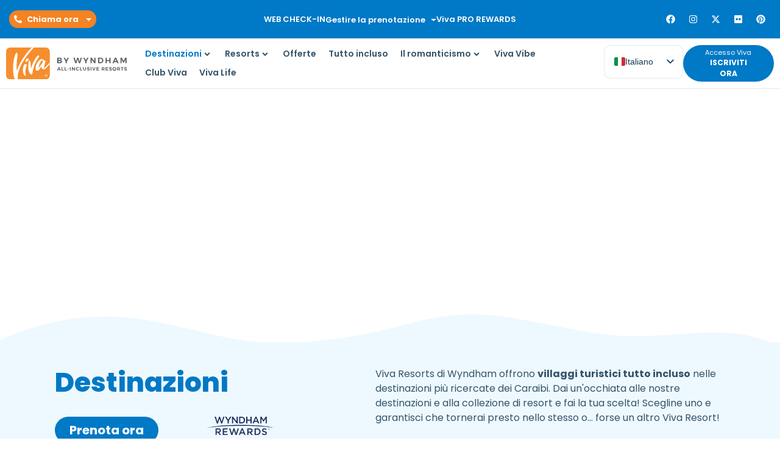

--- FILE ---
content_type: text/html; charset=UTF-8
request_url: https://vivaresortsbywyndham.com/it/destinazioni/
body_size: 43615
content:
<!DOCTYPE html>
<html lang="it-IT" data-country="us">
<head>
	<meta charset="UTF-8">
	<meta name="viewport" content="width=device-width, initial-scale=1.0, viewport-fit=cover" />		<meta name='robots' content='index, follow, max-image-preview:large, max-snippet:-1, max-video-preview:-1' />

	<!-- This site is optimized with the Yoast SEO plugin v26.7 - https://yoast.com/wordpress/plugins/seo/ -->
	<title>Destinazioni - Viva Resorts by Wyndham</title>
	<meta name="description" content="Viva Resorts by Wyndham offre resort all-inclusive nelle destinazioni più calde dei Caraibi. Sceglietene uno e sicuramente tornerete presto nella stessa destinazione o... magari in un&#039;altra!" />
	<link rel="canonical" href="https://vivaresortsbywyndham.com/it/destinazioni/" />
	<meta property="og:locale" content="it_IT" />
	<meta property="og:type" content="article" />
	<meta property="og:title" content="Destinazioni - Viva Resorts by Wyndham" />
	<meta property="og:description" content="Viva Resorts by Wyndham offre resort all-inclusive nelle destinazioni più calde dei Caraibi. Sceglietene uno e sicuramente tornerete presto nella stessa destinazione o... magari in un&#039;altra!" />
	<meta property="og:url" content="https://vivaresortsbywyndham.com/it/destinazioni/" />
	<meta property="og:site_name" content="Viva Resorts by Wyndham" />
	<meta property="article:modified_time" content="2025-05-26T14:59:20+00:00" />
	<meta property="og:image" content="https://cdn.vivaresortsbywyndham.com/wp-content/uploads/2025/05/destinations-wyndham-open-graph.jpg" />
	<meta property="og:image:width" content="1200" />
	<meta property="og:image:height" content="630" />
	<meta property="og:image:type" content="image/jpeg" />
	<meta name="twitter:card" content="summary_large_image" />
	<meta name="twitter:label1" content="Tempo di lettura stimato" />
	<meta name="twitter:data1" content="1 minuto" />
	<script type="application/ld+json" class="yoast-schema-graph">{
    "@context": "https:\/\/schema.org",
    "@graph": [
        {
            "@type": "WebPage",
            "@id": "https:\/\/vivaresortsbywyndham.com\/destinations\/",
            "url": "https:\/\/vivaresortsbywyndham.com\/destinations\/",
            "name": "Destinazioni - Viva Resorts by Wyndham",
            "isPartOf": {
                "@id": "https:\/\/vivaresortsbywyndham.com\/#website"
            },
            "primaryImageOfPage": {
                "@id": "https:\/\/vivaresortsbywyndham.com\/destinations\/#primaryimage"
            },
            "image": {
                "@id": "https:\/\/vivaresortsbywyndham.com\/destinations\/#primaryimage"
            },
            "thumbnailUrl": "https:\/\/cdn.vivaresortsbywyndham.com\/wp-content\/uploads\/2025\/05\/destinations-wyndham-open-graph.jpg",
            "datePublished": "2025-05-02T03:08:01+00:00",
            "dateModified": "2025-05-26T14:59:20+00:00",
            "description": "Viva Resorts by Wyndham offre resort all-inclusive nelle destinazioni pi\u00f9 calde dei Caraibi. Sceglietene uno e sicuramente tornerete presto nella stessa destinazione o... magari in un'altra!",
            "breadcrumb": {
                "@id": "https:\/\/vivaresortsbywyndham.com\/destinations\/#breadcrumb"
            },
            "inLanguage": "it-IT",
            "potentialAction": [
                {
                    "@type": "ReadAction",
                    "target": [
                        "https:\/\/vivaresortsbywyndham.com\/destinations\/"
                    ]
                }
            ]
        },
        {
            "@type": "ImageObject",
            "inLanguage": "it-IT",
            "@id": "https:\/\/vivaresortsbywyndham.com\/destinations\/#primaryimage",
            "url": "https:\/\/cdn.vivaresortsbywyndham.com\/wp-content\/uploads\/2025\/05\/destinations-wyndham-open-graph.jpg",
            "contentUrl": "https:\/\/cdn.vivaresortsbywyndham.com\/wp-content\/uploads\/2025\/05\/destinations-wyndham-open-graph.jpg",
            "width": 1200,
            "height": 630
        },
        {
            "@type": "BreadcrumbList",
            "@id": "https:\/\/vivaresortsbywyndham.com\/destinations\/#breadcrumb",
            "itemListElement": [
                {
                    "@type": "ListItem",
                    "position": 1,
                    "name": "Casa",
                    "item": "https:\/\/vivaresortsbywyndham.com\/"
                },
                {
                    "@type": "ListItem",
                    "position": 2,
                    "name": "Destinazioni"
                }
            ]
        },
        {
            "@type": "WebSite",
            "@id": "https:\/\/vivaresortsbywyndham.com\/#website",
            "url": "https:\/\/vivaresortsbywyndham.com\/",
            "name": "Viva Resorts by Wyndham",
            "description": "",
            "potentialAction": [
                {
                    "@type": "SearchAction",
                    "target": {
                        "@type": "EntryPoint",
                        "urlTemplate": "https:\/\/vivaresortsbywyndham.com\/?s={search_term_string}"
                    },
                    "query-input": {
                        "@type": "PropertyValueSpecification",
                        "valueRequired": true,
                        "valueName": "search_term_string"
                    }
                }
            ],
            "inLanguage": "it-IT"
        }
    ]
}</script>
	<!-- / Yoast SEO plugin. -->


<link rel='dns-prefetch' href='//cdn.jsdelivr.net' />
<link rel='dns-prefetch' href='//cdnjs.cloudflare.com' />
<link rel='dns-prefetch' href='//fonts.googleapis.com' />
<link rel="alternate" title="oEmbed (JSON)" type="application/json+oembed" href="https://vivaresortsbywyndham.com/it/wp-json/oembed/1.0/embed?url=https%3A%2F%2Fvivaresortsbywyndham.com%2Fit%2Fdestinazioni%2F" />
<link rel="alternate" title="oEmbed (XML)" type="text/xml+oembed" href="https://vivaresortsbywyndham.com/it/wp-json/oembed/1.0/embed?url=https%3A%2F%2Fvivaresortsbywyndham.com%2Fit%2Fdestinazioni%2F&#038;format=xml" />
<style id='wp-img-auto-sizes-contain-inline-css' type='text/css'>
img:is([sizes=auto i],[sizes^="auto," i]){contain-intrinsic-size:3000px 1500px}
/*# sourceURL=wp-img-auto-sizes-contain-inline-css */
</style>
<link rel='stylesheet' id='viva_cs-swiper-css-css' href='https://cdn.jsdelivr.net/npm/swiper@11/swiper-bundle.min.css?ver=38762260da7fa12d5602dd2b748d31a4' type='text/css' media='all' />
<link rel='stylesheet' id='viva_cs-daterangepicker-css-css' href='https://cdn.jsdelivr.net/npm/daterangepicker/daterangepicker.css?ver=38762260da7fa12d5602dd2b748d31a4' type='text/css' media='all' />
<link rel='stylesheet' id='viva_cs-lity-css-css' href='https://vivaresortsbywyndham.com/wp-content/plugins/viva-cs/assets/css/lity.min.css?ver=38762260da7fa12d5602dd2b748d31a4' type='text/css' media='all' />
<link rel='stylesheet' id='viva_cs-lightgallery-css' href='https://cdnjs.cloudflare.com/ajax/libs/lightgallery/2.8.3/css/lightgallery.min.css?ver=38762260da7fa12d5602dd2b748d31a4' type='text/css' media='all' />
<link rel='stylesheet' id='viva_cs-lg-zoom-css' href='https://cdnjs.cloudflare.com/ajax/libs/lightgallery/2.8.3/css/lg-zoom.min.css?ver=38762260da7fa12d5602dd2b748d31a4' type='text/css' media='all' />
<link rel='stylesheet' id='viva_cs-lg-thumbnail-css' href='https://cdnjs.cloudflare.com/ajax/libs/lightgallery/2.8.3/css/lg-thumbnail.min.css?ver=38762260da7fa12d5602dd2b748d31a4' type='text/css' media='all' />
<link rel='stylesheet' id='viva_cs-css' href='https://vivaresortsbywyndham.com/wp-content/plugins/viva-cs/assets/css/style.css?ver=1766111555' type='text/css' media='all' />
<link rel='stylesheet' id='viva_cs-bootstrap-css' href='https://cdn.jsdelivr.net/npm/bootstrap@5.3.5/dist/css/bootstrap.min.css?ver=38762260da7fa12d5602dd2b748d31a4' type='text/css' media='all' />
<style type="text/css">@font-face {font-family:Bebas Neue;font-style:normal;font-weight:400;src:url(/cf-fonts/s/bebas-neue/5.0.18/latin-ext/400/normal.woff2);unicode-range:U+0100-02AF,U+0304,U+0308,U+0329,U+1E00-1E9F,U+1EF2-1EFF,U+2020,U+20A0-20AB,U+20AD-20CF,U+2113,U+2C60-2C7F,U+A720-A7FF;font-display:swap;}@font-face {font-family:Bebas Neue;font-style:normal;font-weight:400;src:url(/cf-fonts/s/bebas-neue/5.0.18/latin/400/normal.woff2);unicode-range:U+0000-00FF,U+0131,U+0152-0153,U+02BB-02BC,U+02C6,U+02DA,U+02DC,U+0304,U+0308,U+0329,U+2000-206F,U+2074,U+20AC,U+2122,U+2191,U+2193,U+2212,U+2215,U+FEFF,U+FFFD;font-display:swap;}</style>
<style id='wp-emoji-styles-inline-css' type='text/css'>

	img.wp-smiley, img.emoji {
		display: inline !important;
		border: none !important;
		box-shadow: none !important;
		height: 1em !important;
		width: 1em !important;
		margin: 0 0.07em !important;
		vertical-align: -0.1em !important;
		background: none !important;
		padding: 0 !important;
	}
/*# sourceURL=wp-emoji-styles-inline-css */
</style>
<style id='classic-theme-styles-inline-css' type='text/css'>
/*! This file is auto-generated */
.wp-block-button__link{color:#fff;background-color:#32373c;border-radius:9999px;box-shadow:none;text-decoration:none;padding:calc(.667em + 2px) calc(1.333em + 2px);font-size:1.125em}.wp-block-file__button{background:#32373c;color:#fff;text-decoration:none}
/*# sourceURL=/wp-includes/css/classic-themes.min.css */
</style>
<style id='global-styles-inline-css' type='text/css'>
:root{--wp--preset--aspect-ratio--square: 1;--wp--preset--aspect-ratio--4-3: 4/3;--wp--preset--aspect-ratio--3-4: 3/4;--wp--preset--aspect-ratio--3-2: 3/2;--wp--preset--aspect-ratio--2-3: 2/3;--wp--preset--aspect-ratio--16-9: 16/9;--wp--preset--aspect-ratio--9-16: 9/16;--wp--preset--color--black: #000000;--wp--preset--color--cyan-bluish-gray: #abb8c3;--wp--preset--color--white: #ffffff;--wp--preset--color--pale-pink: #f78da7;--wp--preset--color--vivid-red: #cf2e2e;--wp--preset--color--luminous-vivid-orange: #ff6900;--wp--preset--color--luminous-vivid-amber: #fcb900;--wp--preset--color--light-green-cyan: #7bdcb5;--wp--preset--color--vivid-green-cyan: #00d084;--wp--preset--color--pale-cyan-blue: #8ed1fc;--wp--preset--color--vivid-cyan-blue: #0693e3;--wp--preset--color--vivid-purple: #9b51e0;--wp--preset--gradient--vivid-cyan-blue-to-vivid-purple: linear-gradient(135deg,rgb(6,147,227) 0%,rgb(155,81,224) 100%);--wp--preset--gradient--light-green-cyan-to-vivid-green-cyan: linear-gradient(135deg,rgb(122,220,180) 0%,rgb(0,208,130) 100%);--wp--preset--gradient--luminous-vivid-amber-to-luminous-vivid-orange: linear-gradient(135deg,rgb(252,185,0) 0%,rgb(255,105,0) 100%);--wp--preset--gradient--luminous-vivid-orange-to-vivid-red: linear-gradient(135deg,rgb(255,105,0) 0%,rgb(207,46,46) 100%);--wp--preset--gradient--very-light-gray-to-cyan-bluish-gray: linear-gradient(135deg,rgb(238,238,238) 0%,rgb(169,184,195) 100%);--wp--preset--gradient--cool-to-warm-spectrum: linear-gradient(135deg,rgb(74,234,220) 0%,rgb(151,120,209) 20%,rgb(207,42,186) 40%,rgb(238,44,130) 60%,rgb(251,105,98) 80%,rgb(254,248,76) 100%);--wp--preset--gradient--blush-light-purple: linear-gradient(135deg,rgb(255,206,236) 0%,rgb(152,150,240) 100%);--wp--preset--gradient--blush-bordeaux: linear-gradient(135deg,rgb(254,205,165) 0%,rgb(254,45,45) 50%,rgb(107,0,62) 100%);--wp--preset--gradient--luminous-dusk: linear-gradient(135deg,rgb(255,203,112) 0%,rgb(199,81,192) 50%,rgb(65,88,208) 100%);--wp--preset--gradient--pale-ocean: linear-gradient(135deg,rgb(255,245,203) 0%,rgb(182,227,212) 50%,rgb(51,167,181) 100%);--wp--preset--gradient--electric-grass: linear-gradient(135deg,rgb(202,248,128) 0%,rgb(113,206,126) 100%);--wp--preset--gradient--midnight: linear-gradient(135deg,rgb(2,3,129) 0%,rgb(40,116,252) 100%);--wp--preset--font-size--small: 13px;--wp--preset--font-size--medium: 20px;--wp--preset--font-size--large: 36px;--wp--preset--font-size--x-large: 42px;--wp--preset--spacing--20: 0.44rem;--wp--preset--spacing--30: 0.67rem;--wp--preset--spacing--40: 1rem;--wp--preset--spacing--50: 1.5rem;--wp--preset--spacing--60: 2.25rem;--wp--preset--spacing--70: 3.38rem;--wp--preset--spacing--80: 5.06rem;--wp--preset--shadow--natural: 6px 6px 9px rgba(0, 0, 0, 0.2);--wp--preset--shadow--deep: 12px 12px 50px rgba(0, 0, 0, 0.4);--wp--preset--shadow--sharp: 6px 6px 0px rgba(0, 0, 0, 0.2);--wp--preset--shadow--outlined: 6px 6px 0px -3px rgb(255, 255, 255), 6px 6px rgb(0, 0, 0);--wp--preset--shadow--crisp: 6px 6px 0px rgb(0, 0, 0);}:where(.is-layout-flex){gap: 0.5em;}:where(.is-layout-grid){gap: 0.5em;}body .is-layout-flex{display: flex;}.is-layout-flex{flex-wrap: wrap;align-items: center;}.is-layout-flex > :is(*, div){margin: 0;}body .is-layout-grid{display: grid;}.is-layout-grid > :is(*, div){margin: 0;}:where(.wp-block-columns.is-layout-flex){gap: 2em;}:where(.wp-block-columns.is-layout-grid){gap: 2em;}:where(.wp-block-post-template.is-layout-flex){gap: 1.25em;}:where(.wp-block-post-template.is-layout-grid){gap: 1.25em;}.has-black-color{color: var(--wp--preset--color--black) !important;}.has-cyan-bluish-gray-color{color: var(--wp--preset--color--cyan-bluish-gray) !important;}.has-white-color{color: var(--wp--preset--color--white) !important;}.has-pale-pink-color{color: var(--wp--preset--color--pale-pink) !important;}.has-vivid-red-color{color: var(--wp--preset--color--vivid-red) !important;}.has-luminous-vivid-orange-color{color: var(--wp--preset--color--luminous-vivid-orange) !important;}.has-luminous-vivid-amber-color{color: var(--wp--preset--color--luminous-vivid-amber) !important;}.has-light-green-cyan-color{color: var(--wp--preset--color--light-green-cyan) !important;}.has-vivid-green-cyan-color{color: var(--wp--preset--color--vivid-green-cyan) !important;}.has-pale-cyan-blue-color{color: var(--wp--preset--color--pale-cyan-blue) !important;}.has-vivid-cyan-blue-color{color: var(--wp--preset--color--vivid-cyan-blue) !important;}.has-vivid-purple-color{color: var(--wp--preset--color--vivid-purple) !important;}.has-black-background-color{background-color: var(--wp--preset--color--black) !important;}.has-cyan-bluish-gray-background-color{background-color: var(--wp--preset--color--cyan-bluish-gray) !important;}.has-white-background-color{background-color: var(--wp--preset--color--white) !important;}.has-pale-pink-background-color{background-color: var(--wp--preset--color--pale-pink) !important;}.has-vivid-red-background-color{background-color: var(--wp--preset--color--vivid-red) !important;}.has-luminous-vivid-orange-background-color{background-color: var(--wp--preset--color--luminous-vivid-orange) !important;}.has-luminous-vivid-amber-background-color{background-color: var(--wp--preset--color--luminous-vivid-amber) !important;}.has-light-green-cyan-background-color{background-color: var(--wp--preset--color--light-green-cyan) !important;}.has-vivid-green-cyan-background-color{background-color: var(--wp--preset--color--vivid-green-cyan) !important;}.has-pale-cyan-blue-background-color{background-color: var(--wp--preset--color--pale-cyan-blue) !important;}.has-vivid-cyan-blue-background-color{background-color: var(--wp--preset--color--vivid-cyan-blue) !important;}.has-vivid-purple-background-color{background-color: var(--wp--preset--color--vivid-purple) !important;}.has-black-border-color{border-color: var(--wp--preset--color--black) !important;}.has-cyan-bluish-gray-border-color{border-color: var(--wp--preset--color--cyan-bluish-gray) !important;}.has-white-border-color{border-color: var(--wp--preset--color--white) !important;}.has-pale-pink-border-color{border-color: var(--wp--preset--color--pale-pink) !important;}.has-vivid-red-border-color{border-color: var(--wp--preset--color--vivid-red) !important;}.has-luminous-vivid-orange-border-color{border-color: var(--wp--preset--color--luminous-vivid-orange) !important;}.has-luminous-vivid-amber-border-color{border-color: var(--wp--preset--color--luminous-vivid-amber) !important;}.has-light-green-cyan-border-color{border-color: var(--wp--preset--color--light-green-cyan) !important;}.has-vivid-green-cyan-border-color{border-color: var(--wp--preset--color--vivid-green-cyan) !important;}.has-pale-cyan-blue-border-color{border-color: var(--wp--preset--color--pale-cyan-blue) !important;}.has-vivid-cyan-blue-border-color{border-color: var(--wp--preset--color--vivid-cyan-blue) !important;}.has-vivid-purple-border-color{border-color: var(--wp--preset--color--vivid-purple) !important;}.has-vivid-cyan-blue-to-vivid-purple-gradient-background{background: var(--wp--preset--gradient--vivid-cyan-blue-to-vivid-purple) !important;}.has-light-green-cyan-to-vivid-green-cyan-gradient-background{background: var(--wp--preset--gradient--light-green-cyan-to-vivid-green-cyan) !important;}.has-luminous-vivid-amber-to-luminous-vivid-orange-gradient-background{background: var(--wp--preset--gradient--luminous-vivid-amber-to-luminous-vivid-orange) !important;}.has-luminous-vivid-orange-to-vivid-red-gradient-background{background: var(--wp--preset--gradient--luminous-vivid-orange-to-vivid-red) !important;}.has-very-light-gray-to-cyan-bluish-gray-gradient-background{background: var(--wp--preset--gradient--very-light-gray-to-cyan-bluish-gray) !important;}.has-cool-to-warm-spectrum-gradient-background{background: var(--wp--preset--gradient--cool-to-warm-spectrum) !important;}.has-blush-light-purple-gradient-background{background: var(--wp--preset--gradient--blush-light-purple) !important;}.has-blush-bordeaux-gradient-background{background: var(--wp--preset--gradient--blush-bordeaux) !important;}.has-luminous-dusk-gradient-background{background: var(--wp--preset--gradient--luminous-dusk) !important;}.has-pale-ocean-gradient-background{background: var(--wp--preset--gradient--pale-ocean) !important;}.has-electric-grass-gradient-background{background: var(--wp--preset--gradient--electric-grass) !important;}.has-midnight-gradient-background{background: var(--wp--preset--gradient--midnight) !important;}.has-small-font-size{font-size: var(--wp--preset--font-size--small) !important;}.has-medium-font-size{font-size: var(--wp--preset--font-size--medium) !important;}.has-large-font-size{font-size: var(--wp--preset--font-size--large) !important;}.has-x-large-font-size{font-size: var(--wp--preset--font-size--x-large) !important;}
:where(.wp-block-post-template.is-layout-flex){gap: 1.25em;}:where(.wp-block-post-template.is-layout-grid){gap: 1.25em;}
:where(.wp-block-term-template.is-layout-flex){gap: 1.25em;}:where(.wp-block-term-template.is-layout-grid){gap: 1.25em;}
:where(.wp-block-columns.is-layout-flex){gap: 2em;}:where(.wp-block-columns.is-layout-grid){gap: 2em;}
:root :where(.wp-block-pullquote){font-size: 1.5em;line-height: 1.6;}
/*# sourceURL=global-styles-inline-css */
</style>
<link rel='stylesheet' id='sr7css-css' href='//vivaresortsbywyndham.com/wp-content/plugins/revslider/public/css/sr7.css?ver=6.7.32' type='text/css' media='all' />
<link rel='stylesheet' id='trp-popup-style-css' href='https://vivaresortsbywyndham.com/wp-content/plugins/translatepress-business/add-ons-pro/automatic-language-detection/assets/css/trp-popup.css?ver=38762260da7fa12d5602dd2b748d31a4' type='text/css' media='all' />
<link rel='stylesheet' id='jet-menu-public-styles-css' href='https://vivaresortsbywyndham.com/wp-content/plugins/jet-menu/assets/public/css/public.css?ver=2.4.10' type='text/css' media='all' />
<link rel='stylesheet' id='elementor-frontend-css' href='https://vivaresortsbywyndham.com/wp-content/plugins/elementor/assets/css/frontend.min.css?ver=3.34.1' type='text/css' media='all' />
<link rel='stylesheet' id='widget-heading-css' href='https://vivaresortsbywyndham.com/wp-content/plugins/elementor/assets/css/widget-heading.min.css?ver=3.34.1' type='text/css' media='all' />
<link rel='stylesheet' id='widget-nested-accordion-css' href='https://vivaresortsbywyndham.com/wp-content/plugins/elementor/assets/css/widget-nested-accordion.min.css?ver=3.34.1' type='text/css' media='all' />
<link rel='stylesheet' id='e-popup-css' href='https://vivaresortsbywyndham.com/wp-content/plugins/elementor-pro/assets/css/conditionals/popup.min.css?ver=3.34.0' type='text/css' media='all' />
<link rel='stylesheet' id='widget-social-icons-css' href='https://vivaresortsbywyndham.com/wp-content/plugins/elementor/assets/css/widget-social-icons.min.css?ver=3.34.1' type='text/css' media='all' />
<link rel='stylesheet' id='e-apple-webkit-css' href='https://vivaresortsbywyndham.com/wp-content/plugins/elementor/assets/css/conditionals/apple-webkit.min.css?ver=3.34.1' type='text/css' media='all' />
<link rel='stylesheet' id='e-sticky-css' href='https://vivaresortsbywyndham.com/wp-content/plugins/elementor-pro/assets/css/modules/sticky.min.css?ver=3.34.0' type='text/css' media='all' />
<link rel='stylesheet' id='widget-image-css' href='https://vivaresortsbywyndham.com/wp-content/plugins/elementor/assets/css/widget-image.min.css?ver=3.34.1' type='text/css' media='all' />
<link rel='stylesheet' id='widget-nav-menu-css' href='https://vivaresortsbywyndham.com/wp-content/plugins/elementor-pro/assets/css/widget-nav-menu.min.css?ver=3.34.0' type='text/css' media='all' />
<link rel='stylesheet' id='elementor-post-7-css' href='https://vivaresortsbywyndham.com/wp-content/uploads/elementor/css/post-7.css?ver=1768742678' type='text/css' media='all' />
<link rel='stylesheet' id='font-awesome-5-all-css' href='https://vivaresortsbywyndham.com/wp-content/plugins/elementor/assets/lib/font-awesome/css/all.min.css?ver=3.34.1' type='text/css' media='all' />
<link rel='stylesheet' id='font-awesome-4-shim-css' href='https://vivaresortsbywyndham.com/wp-content/plugins/elementor/assets/lib/font-awesome/css/v4-shims.min.css?ver=3.34.1' type='text/css' media='all' />
<link rel='stylesheet' id='e-shapes-css' href='https://vivaresortsbywyndham.com/wp-content/plugins/elementor/assets/css/conditionals/shapes.min.css?ver=3.34.1' type='text/css' media='all' />
<link rel='stylesheet' id='elementor-post-4029-css' href='https://vivaresortsbywyndham.com/wp-content/uploads/elementor/css/post-4029.css?ver=1768743739' type='text/css' media='all' />
<link rel='stylesheet' id='elementor-post-8758-css' href='https://vivaresortsbywyndham.com/wp-content/uploads/elementor/css/post-8758.css?ver=1768742679' type='text/css' media='all' />
<link rel='stylesheet' id='elementor-post-6468-css' href='https://vivaresortsbywyndham.com/wp-content/uploads/elementor/css/post-6468.css?ver=1768742679' type='text/css' media='all' />
<link rel='stylesheet' id='elementor-post-7791-css' href='https://vivaresortsbywyndham.com/wp-content/uploads/elementor/css/post-7791.css?ver=1768742679' type='text/css' media='all' />
<link rel='stylesheet' id='elementor-post-375-css' href='https://vivaresortsbywyndham.com/wp-content/uploads/elementor/css/post-375.css?ver=1768742679' type='text/css' media='all' />
<link rel='stylesheet' id='trp-language-switcher-v2-css' href='https://vivaresortsbywyndham.com/wp-content/plugins/translatepress-multilingual/assets/css/trp-language-switcher-v2.css?ver=3.0.7' type='text/css' media='all' />
<link rel='stylesheet' id='um_modal-css' href='https://vivaresortsbywyndham.com/wp-content/plugins/ultimate-member/assets/css/um-modal.min.css?ver=2.11.1' type='text/css' media='all' />
<link rel='stylesheet' id='um_ui-css' href='https://vivaresortsbywyndham.com/wp-content/plugins/ultimate-member/assets/libs/jquery-ui/jquery-ui.min.css?ver=1.13.2' type='text/css' media='all' />
<link rel='stylesheet' id='um_tipsy-css' href='https://vivaresortsbywyndham.com/wp-content/plugins/ultimate-member/assets/libs/tipsy/tipsy.min.css?ver=1.0.0a' type='text/css' media='all' />
<link rel='stylesheet' id='um_raty-css' href='https://vivaresortsbywyndham.com/wp-content/plugins/ultimate-member/assets/libs/raty/um-raty.min.css?ver=2.6.0' type='text/css' media='all' />
<link rel='stylesheet' id='select2-css' href='https://vivaresortsbywyndham.com/wp-content/plugins/ultimate-member/assets/libs/select2/select2.min.css?ver=4.0.13' type='text/css' media='all' />
<link rel='stylesheet' id='um_fileupload-css' href='https://vivaresortsbywyndham.com/wp-content/plugins/ultimate-member/assets/css/um-fileupload.min.css?ver=2.11.1' type='text/css' media='all' />
<link rel='stylesheet' id='um_confirm-css' href='https://vivaresortsbywyndham.com/wp-content/plugins/ultimate-member/assets/libs/um-confirm/um-confirm.min.css?ver=1.0' type='text/css' media='all' />
<link rel='stylesheet' id='um_datetime-css' href='https://vivaresortsbywyndham.com/wp-content/plugins/ultimate-member/assets/libs/pickadate/default.min.css?ver=3.6.2' type='text/css' media='all' />
<link rel='stylesheet' id='um_datetime_date-css' href='https://vivaresortsbywyndham.com/wp-content/plugins/ultimate-member/assets/libs/pickadate/default.date.min.css?ver=3.6.2' type='text/css' media='all' />
<link rel='stylesheet' id='um_datetime_time-css' href='https://vivaresortsbywyndham.com/wp-content/plugins/ultimate-member/assets/libs/pickadate/default.time.min.css?ver=3.6.2' type='text/css' media='all' />
<link rel='stylesheet' id='um_fonticons_ii-css' href='https://vivaresortsbywyndham.com/wp-content/plugins/ultimate-member/assets/libs/legacy/fonticons/fonticons-ii.min.css?ver=2.11.1' type='text/css' media='all' />
<link rel='stylesheet' id='um_fonticons_fa-css' href='https://vivaresortsbywyndham.com/wp-content/plugins/ultimate-member/assets/libs/legacy/fonticons/fonticons-fa.min.css?ver=2.11.1' type='text/css' media='all' />
<link rel='stylesheet' id='um_fontawesome-css' href='https://vivaresortsbywyndham.com/wp-content/plugins/ultimate-member/assets/css/um-fontawesome.min.css?ver=6.5.2' type='text/css' media='all' />
<link rel='stylesheet' id='um_common-css' href='https://vivaresortsbywyndham.com/wp-content/plugins/ultimate-member/assets/css/common.min.css?ver=2.11.1' type='text/css' media='all' />
<link rel='stylesheet' id='um_responsive-css' href='https://vivaresortsbywyndham.com/wp-content/plugins/ultimate-member/assets/css/um-responsive.min.css?ver=2.11.1' type='text/css' media='all' />
<link rel='stylesheet' id='um_styles-css' href='https://vivaresortsbywyndham.com/wp-content/plugins/ultimate-member/assets/css/um-styles.min.css?ver=2.11.1' type='text/css' media='all' />
<link rel='stylesheet' id='um_crop-css' href='https://vivaresortsbywyndham.com/wp-content/plugins/ultimate-member/assets/libs/cropper/cropper.min.css?ver=1.6.1' type='text/css' media='all' />
<link rel='stylesheet' id='um_profile-css' href='https://vivaresortsbywyndham.com/wp-content/plugins/ultimate-member/assets/css/um-profile.min.css?ver=2.11.1' type='text/css' media='all' />
<link rel='stylesheet' id='um_account-css' href='https://vivaresortsbywyndham.com/wp-content/plugins/ultimate-member/assets/css/um-account.min.css?ver=2.11.1' type='text/css' media='all' />
<link rel='stylesheet' id='um_misc-css' href='https://vivaresortsbywyndham.com/wp-content/plugins/ultimate-member/assets/css/um-misc.min.css?ver=2.11.1' type='text/css' media='all' />
<link rel='stylesheet' id='um_default_css-css' href='https://vivaresortsbywyndham.com/wp-content/plugins/ultimate-member/assets/css/um-old-default.min.css?ver=2.11.1' type='text/css' media='all' />
<style type="text/css">@font-face {font-family:Poppins;font-style:normal;font-weight:100;src:url(/cf-fonts/s/poppins/5.0.11/latin/100/normal.woff2);unicode-range:U+0000-00FF,U+0131,U+0152-0153,U+02BB-02BC,U+02C6,U+02DA,U+02DC,U+0304,U+0308,U+0329,U+2000-206F,U+2074,U+20AC,U+2122,U+2191,U+2193,U+2212,U+2215,U+FEFF,U+FFFD;font-display:swap;}@font-face {font-family:Poppins;font-style:normal;font-weight:100;src:url(/cf-fonts/s/poppins/5.0.11/devanagari/100/normal.woff2);unicode-range:U+0900-097F,U+1CD0-1CF9,U+200C-200D,U+20A8,U+20B9,U+25CC,U+A830-A839,U+A8E0-A8FF;font-display:swap;}@font-face {font-family:Poppins;font-style:normal;font-weight:100;src:url(/cf-fonts/s/poppins/5.0.11/latin-ext/100/normal.woff2);unicode-range:U+0100-02AF,U+0304,U+0308,U+0329,U+1E00-1E9F,U+1EF2-1EFF,U+2020,U+20A0-20AB,U+20AD-20CF,U+2113,U+2C60-2C7F,U+A720-A7FF;font-display:swap;}@font-face {font-family:Poppins;font-style:italic;font-weight:100;src:url(/cf-fonts/s/poppins/5.0.11/latin/100/italic.woff2);unicode-range:U+0000-00FF,U+0131,U+0152-0153,U+02BB-02BC,U+02C6,U+02DA,U+02DC,U+0304,U+0308,U+0329,U+2000-206F,U+2074,U+20AC,U+2122,U+2191,U+2193,U+2212,U+2215,U+FEFF,U+FFFD;font-display:swap;}@font-face {font-family:Poppins;font-style:italic;font-weight:100;src:url(/cf-fonts/s/poppins/5.0.11/latin-ext/100/italic.woff2);unicode-range:U+0100-02AF,U+0304,U+0308,U+0329,U+1E00-1E9F,U+1EF2-1EFF,U+2020,U+20A0-20AB,U+20AD-20CF,U+2113,U+2C60-2C7F,U+A720-A7FF;font-display:swap;}@font-face {font-family:Poppins;font-style:italic;font-weight:100;src:url(/cf-fonts/s/poppins/5.0.11/devanagari/100/italic.woff2);unicode-range:U+0900-097F,U+1CD0-1CF9,U+200C-200D,U+20A8,U+20B9,U+25CC,U+A830-A839,U+A8E0-A8FF;font-display:swap;}@font-face {font-family:Poppins;font-style:normal;font-weight:200;src:url(/cf-fonts/s/poppins/5.0.11/latin-ext/200/normal.woff2);unicode-range:U+0100-02AF,U+0304,U+0308,U+0329,U+1E00-1E9F,U+1EF2-1EFF,U+2020,U+20A0-20AB,U+20AD-20CF,U+2113,U+2C60-2C7F,U+A720-A7FF;font-display:swap;}@font-face {font-family:Poppins;font-style:normal;font-weight:200;src:url(/cf-fonts/s/poppins/5.0.11/devanagari/200/normal.woff2);unicode-range:U+0900-097F,U+1CD0-1CF9,U+200C-200D,U+20A8,U+20B9,U+25CC,U+A830-A839,U+A8E0-A8FF;font-display:swap;}@font-face {font-family:Poppins;font-style:normal;font-weight:200;src:url(/cf-fonts/s/poppins/5.0.11/latin/200/normal.woff2);unicode-range:U+0000-00FF,U+0131,U+0152-0153,U+02BB-02BC,U+02C6,U+02DA,U+02DC,U+0304,U+0308,U+0329,U+2000-206F,U+2074,U+20AC,U+2122,U+2191,U+2193,U+2212,U+2215,U+FEFF,U+FFFD;font-display:swap;}@font-face {font-family:Poppins;font-style:italic;font-weight:200;src:url(/cf-fonts/s/poppins/5.0.11/devanagari/200/italic.woff2);unicode-range:U+0900-097F,U+1CD0-1CF9,U+200C-200D,U+20A8,U+20B9,U+25CC,U+A830-A839,U+A8E0-A8FF;font-display:swap;}@font-face {font-family:Poppins;font-style:italic;font-weight:200;src:url(/cf-fonts/s/poppins/5.0.11/latin/200/italic.woff2);unicode-range:U+0000-00FF,U+0131,U+0152-0153,U+02BB-02BC,U+02C6,U+02DA,U+02DC,U+0304,U+0308,U+0329,U+2000-206F,U+2074,U+20AC,U+2122,U+2191,U+2193,U+2212,U+2215,U+FEFF,U+FFFD;font-display:swap;}@font-face {font-family:Poppins;font-style:italic;font-weight:200;src:url(/cf-fonts/s/poppins/5.0.11/latin-ext/200/italic.woff2);unicode-range:U+0100-02AF,U+0304,U+0308,U+0329,U+1E00-1E9F,U+1EF2-1EFF,U+2020,U+20A0-20AB,U+20AD-20CF,U+2113,U+2C60-2C7F,U+A720-A7FF;font-display:swap;}@font-face {font-family:Poppins;font-style:normal;font-weight:300;src:url(/cf-fonts/s/poppins/5.0.11/devanagari/300/normal.woff2);unicode-range:U+0900-097F,U+1CD0-1CF9,U+200C-200D,U+20A8,U+20B9,U+25CC,U+A830-A839,U+A8E0-A8FF;font-display:swap;}@font-face {font-family:Poppins;font-style:normal;font-weight:300;src:url(/cf-fonts/s/poppins/5.0.11/latin/300/normal.woff2);unicode-range:U+0000-00FF,U+0131,U+0152-0153,U+02BB-02BC,U+02C6,U+02DA,U+02DC,U+0304,U+0308,U+0329,U+2000-206F,U+2074,U+20AC,U+2122,U+2191,U+2193,U+2212,U+2215,U+FEFF,U+FFFD;font-display:swap;}@font-face {font-family:Poppins;font-style:normal;font-weight:300;src:url(/cf-fonts/s/poppins/5.0.11/latin-ext/300/normal.woff2);unicode-range:U+0100-02AF,U+0304,U+0308,U+0329,U+1E00-1E9F,U+1EF2-1EFF,U+2020,U+20A0-20AB,U+20AD-20CF,U+2113,U+2C60-2C7F,U+A720-A7FF;font-display:swap;}@font-face {font-family:Poppins;font-style:italic;font-weight:300;src:url(/cf-fonts/s/poppins/5.0.11/latin/300/italic.woff2);unicode-range:U+0000-00FF,U+0131,U+0152-0153,U+02BB-02BC,U+02C6,U+02DA,U+02DC,U+0304,U+0308,U+0329,U+2000-206F,U+2074,U+20AC,U+2122,U+2191,U+2193,U+2212,U+2215,U+FEFF,U+FFFD;font-display:swap;}@font-face {font-family:Poppins;font-style:italic;font-weight:300;src:url(/cf-fonts/s/poppins/5.0.11/latin-ext/300/italic.woff2);unicode-range:U+0100-02AF,U+0304,U+0308,U+0329,U+1E00-1E9F,U+1EF2-1EFF,U+2020,U+20A0-20AB,U+20AD-20CF,U+2113,U+2C60-2C7F,U+A720-A7FF;font-display:swap;}@font-face {font-family:Poppins;font-style:italic;font-weight:300;src:url(/cf-fonts/s/poppins/5.0.11/devanagari/300/italic.woff2);unicode-range:U+0900-097F,U+1CD0-1CF9,U+200C-200D,U+20A8,U+20B9,U+25CC,U+A830-A839,U+A8E0-A8FF;font-display:swap;}@font-face {font-family:Poppins;font-style:normal;font-weight:400;src:url(/cf-fonts/s/poppins/5.0.11/latin/400/normal.woff2);unicode-range:U+0000-00FF,U+0131,U+0152-0153,U+02BB-02BC,U+02C6,U+02DA,U+02DC,U+0304,U+0308,U+0329,U+2000-206F,U+2074,U+20AC,U+2122,U+2191,U+2193,U+2212,U+2215,U+FEFF,U+FFFD;font-display:swap;}@font-face {font-family:Poppins;font-style:normal;font-weight:400;src:url(/cf-fonts/s/poppins/5.0.11/latin-ext/400/normal.woff2);unicode-range:U+0100-02AF,U+0304,U+0308,U+0329,U+1E00-1E9F,U+1EF2-1EFF,U+2020,U+20A0-20AB,U+20AD-20CF,U+2113,U+2C60-2C7F,U+A720-A7FF;font-display:swap;}@font-face {font-family:Poppins;font-style:normal;font-weight:400;src:url(/cf-fonts/s/poppins/5.0.11/devanagari/400/normal.woff2);unicode-range:U+0900-097F,U+1CD0-1CF9,U+200C-200D,U+20A8,U+20B9,U+25CC,U+A830-A839,U+A8E0-A8FF;font-display:swap;}@font-face {font-family:Poppins;font-style:italic;font-weight:400;src:url(/cf-fonts/s/poppins/5.0.11/latin-ext/400/italic.woff2);unicode-range:U+0100-02AF,U+0304,U+0308,U+0329,U+1E00-1E9F,U+1EF2-1EFF,U+2020,U+20A0-20AB,U+20AD-20CF,U+2113,U+2C60-2C7F,U+A720-A7FF;font-display:swap;}@font-face {font-family:Poppins;font-style:italic;font-weight:400;src:url(/cf-fonts/s/poppins/5.0.11/latin/400/italic.woff2);unicode-range:U+0000-00FF,U+0131,U+0152-0153,U+02BB-02BC,U+02C6,U+02DA,U+02DC,U+0304,U+0308,U+0329,U+2000-206F,U+2074,U+20AC,U+2122,U+2191,U+2193,U+2212,U+2215,U+FEFF,U+FFFD;font-display:swap;}@font-face {font-family:Poppins;font-style:italic;font-weight:400;src:url(/cf-fonts/s/poppins/5.0.11/devanagari/400/italic.woff2);unicode-range:U+0900-097F,U+1CD0-1CF9,U+200C-200D,U+20A8,U+20B9,U+25CC,U+A830-A839,U+A8E0-A8FF;font-display:swap;}@font-face {font-family:Poppins;font-style:normal;font-weight:500;src:url(/cf-fonts/s/poppins/5.0.11/devanagari/500/normal.woff2);unicode-range:U+0900-097F,U+1CD0-1CF9,U+200C-200D,U+20A8,U+20B9,U+25CC,U+A830-A839,U+A8E0-A8FF;font-display:swap;}@font-face {font-family:Poppins;font-style:normal;font-weight:500;src:url(/cf-fonts/s/poppins/5.0.11/latin/500/normal.woff2);unicode-range:U+0000-00FF,U+0131,U+0152-0153,U+02BB-02BC,U+02C6,U+02DA,U+02DC,U+0304,U+0308,U+0329,U+2000-206F,U+2074,U+20AC,U+2122,U+2191,U+2193,U+2212,U+2215,U+FEFF,U+FFFD;font-display:swap;}@font-face {font-family:Poppins;font-style:normal;font-weight:500;src:url(/cf-fonts/s/poppins/5.0.11/latin-ext/500/normal.woff2);unicode-range:U+0100-02AF,U+0304,U+0308,U+0329,U+1E00-1E9F,U+1EF2-1EFF,U+2020,U+20A0-20AB,U+20AD-20CF,U+2113,U+2C60-2C7F,U+A720-A7FF;font-display:swap;}@font-face {font-family:Poppins;font-style:italic;font-weight:500;src:url(/cf-fonts/s/poppins/5.0.11/devanagari/500/italic.woff2);unicode-range:U+0900-097F,U+1CD0-1CF9,U+200C-200D,U+20A8,U+20B9,U+25CC,U+A830-A839,U+A8E0-A8FF;font-display:swap;}@font-face {font-family:Poppins;font-style:italic;font-weight:500;src:url(/cf-fonts/s/poppins/5.0.11/latin/500/italic.woff2);unicode-range:U+0000-00FF,U+0131,U+0152-0153,U+02BB-02BC,U+02C6,U+02DA,U+02DC,U+0304,U+0308,U+0329,U+2000-206F,U+2074,U+20AC,U+2122,U+2191,U+2193,U+2212,U+2215,U+FEFF,U+FFFD;font-display:swap;}@font-face {font-family:Poppins;font-style:italic;font-weight:500;src:url(/cf-fonts/s/poppins/5.0.11/latin-ext/500/italic.woff2);unicode-range:U+0100-02AF,U+0304,U+0308,U+0329,U+1E00-1E9F,U+1EF2-1EFF,U+2020,U+20A0-20AB,U+20AD-20CF,U+2113,U+2C60-2C7F,U+A720-A7FF;font-display:swap;}@font-face {font-family:Poppins;font-style:normal;font-weight:600;src:url(/cf-fonts/s/poppins/5.0.11/latin-ext/600/normal.woff2);unicode-range:U+0100-02AF,U+0304,U+0308,U+0329,U+1E00-1E9F,U+1EF2-1EFF,U+2020,U+20A0-20AB,U+20AD-20CF,U+2113,U+2C60-2C7F,U+A720-A7FF;font-display:swap;}@font-face {font-family:Poppins;font-style:normal;font-weight:600;src:url(/cf-fonts/s/poppins/5.0.11/devanagari/600/normal.woff2);unicode-range:U+0900-097F,U+1CD0-1CF9,U+200C-200D,U+20A8,U+20B9,U+25CC,U+A830-A839,U+A8E0-A8FF;font-display:swap;}@font-face {font-family:Poppins;font-style:normal;font-weight:600;src:url(/cf-fonts/s/poppins/5.0.11/latin/600/normal.woff2);unicode-range:U+0000-00FF,U+0131,U+0152-0153,U+02BB-02BC,U+02C6,U+02DA,U+02DC,U+0304,U+0308,U+0329,U+2000-206F,U+2074,U+20AC,U+2122,U+2191,U+2193,U+2212,U+2215,U+FEFF,U+FFFD;font-display:swap;}@font-face {font-family:Poppins;font-style:italic;font-weight:600;src:url(/cf-fonts/s/poppins/5.0.11/latin/600/italic.woff2);unicode-range:U+0000-00FF,U+0131,U+0152-0153,U+02BB-02BC,U+02C6,U+02DA,U+02DC,U+0304,U+0308,U+0329,U+2000-206F,U+2074,U+20AC,U+2122,U+2191,U+2193,U+2212,U+2215,U+FEFF,U+FFFD;font-display:swap;}@font-face {font-family:Poppins;font-style:italic;font-weight:600;src:url(/cf-fonts/s/poppins/5.0.11/latin-ext/600/italic.woff2);unicode-range:U+0100-02AF,U+0304,U+0308,U+0329,U+1E00-1E9F,U+1EF2-1EFF,U+2020,U+20A0-20AB,U+20AD-20CF,U+2113,U+2C60-2C7F,U+A720-A7FF;font-display:swap;}@font-face {font-family:Poppins;font-style:italic;font-weight:600;src:url(/cf-fonts/s/poppins/5.0.11/devanagari/600/italic.woff2);unicode-range:U+0900-097F,U+1CD0-1CF9,U+200C-200D,U+20A8,U+20B9,U+25CC,U+A830-A839,U+A8E0-A8FF;font-display:swap;}@font-face {font-family:Poppins;font-style:normal;font-weight:700;src:url(/cf-fonts/s/poppins/5.0.11/devanagari/700/normal.woff2);unicode-range:U+0900-097F,U+1CD0-1CF9,U+200C-200D,U+20A8,U+20B9,U+25CC,U+A830-A839,U+A8E0-A8FF;font-display:swap;}@font-face {font-family:Poppins;font-style:normal;font-weight:700;src:url(/cf-fonts/s/poppins/5.0.11/latin/700/normal.woff2);unicode-range:U+0000-00FF,U+0131,U+0152-0153,U+02BB-02BC,U+02C6,U+02DA,U+02DC,U+0304,U+0308,U+0329,U+2000-206F,U+2074,U+20AC,U+2122,U+2191,U+2193,U+2212,U+2215,U+FEFF,U+FFFD;font-display:swap;}@font-face {font-family:Poppins;font-style:normal;font-weight:700;src:url(/cf-fonts/s/poppins/5.0.11/latin-ext/700/normal.woff2);unicode-range:U+0100-02AF,U+0304,U+0308,U+0329,U+1E00-1E9F,U+1EF2-1EFF,U+2020,U+20A0-20AB,U+20AD-20CF,U+2113,U+2C60-2C7F,U+A720-A7FF;font-display:swap;}@font-face {font-family:Poppins;font-style:italic;font-weight:700;src:url(/cf-fonts/s/poppins/5.0.11/devanagari/700/italic.woff2);unicode-range:U+0900-097F,U+1CD0-1CF9,U+200C-200D,U+20A8,U+20B9,U+25CC,U+A830-A839,U+A8E0-A8FF;font-display:swap;}@font-face {font-family:Poppins;font-style:italic;font-weight:700;src:url(/cf-fonts/s/poppins/5.0.11/latin/700/italic.woff2);unicode-range:U+0000-00FF,U+0131,U+0152-0153,U+02BB-02BC,U+02C6,U+02DA,U+02DC,U+0304,U+0308,U+0329,U+2000-206F,U+2074,U+20AC,U+2122,U+2191,U+2193,U+2212,U+2215,U+FEFF,U+FFFD;font-display:swap;}@font-face {font-family:Poppins;font-style:italic;font-weight:700;src:url(/cf-fonts/s/poppins/5.0.11/latin-ext/700/italic.woff2);unicode-range:U+0100-02AF,U+0304,U+0308,U+0329,U+1E00-1E9F,U+1EF2-1EFF,U+2020,U+20A0-20AB,U+20AD-20CF,U+2113,U+2C60-2C7F,U+A720-A7FF;font-display:swap;}@font-face {font-family:Poppins;font-style:normal;font-weight:800;src:url(/cf-fonts/s/poppins/5.0.11/latin-ext/800/normal.woff2);unicode-range:U+0100-02AF,U+0304,U+0308,U+0329,U+1E00-1E9F,U+1EF2-1EFF,U+2020,U+20A0-20AB,U+20AD-20CF,U+2113,U+2C60-2C7F,U+A720-A7FF;font-display:swap;}@font-face {font-family:Poppins;font-style:normal;font-weight:800;src:url(/cf-fonts/s/poppins/5.0.11/devanagari/800/normal.woff2);unicode-range:U+0900-097F,U+1CD0-1CF9,U+200C-200D,U+20A8,U+20B9,U+25CC,U+A830-A839,U+A8E0-A8FF;font-display:swap;}@font-face {font-family:Poppins;font-style:normal;font-weight:800;src:url(/cf-fonts/s/poppins/5.0.11/latin/800/normal.woff2);unicode-range:U+0000-00FF,U+0131,U+0152-0153,U+02BB-02BC,U+02C6,U+02DA,U+02DC,U+0304,U+0308,U+0329,U+2000-206F,U+2074,U+20AC,U+2122,U+2191,U+2193,U+2212,U+2215,U+FEFF,U+FFFD;font-display:swap;}@font-face {font-family:Poppins;font-style:italic;font-weight:800;src:url(/cf-fonts/s/poppins/5.0.11/devanagari/800/italic.woff2);unicode-range:U+0900-097F,U+1CD0-1CF9,U+200C-200D,U+20A8,U+20B9,U+25CC,U+A830-A839,U+A8E0-A8FF;font-display:swap;}@font-face {font-family:Poppins;font-style:italic;font-weight:800;src:url(/cf-fonts/s/poppins/5.0.11/latin/800/italic.woff2);unicode-range:U+0000-00FF,U+0131,U+0152-0153,U+02BB-02BC,U+02C6,U+02DA,U+02DC,U+0304,U+0308,U+0329,U+2000-206F,U+2074,U+20AC,U+2122,U+2191,U+2193,U+2212,U+2215,U+FEFF,U+FFFD;font-display:swap;}@font-face {font-family:Poppins;font-style:italic;font-weight:800;src:url(/cf-fonts/s/poppins/5.0.11/latin-ext/800/italic.woff2);unicode-range:U+0100-02AF,U+0304,U+0308,U+0329,U+1E00-1E9F,U+1EF2-1EFF,U+2020,U+20A0-20AB,U+20AD-20CF,U+2113,U+2C60-2C7F,U+A720-A7FF;font-display:swap;}@font-face {font-family:Poppins;font-style:normal;font-weight:900;src:url(/cf-fonts/s/poppins/5.0.11/latin/900/normal.woff2);unicode-range:U+0000-00FF,U+0131,U+0152-0153,U+02BB-02BC,U+02C6,U+02DA,U+02DC,U+0304,U+0308,U+0329,U+2000-206F,U+2074,U+20AC,U+2122,U+2191,U+2193,U+2212,U+2215,U+FEFF,U+FFFD;font-display:swap;}@font-face {font-family:Poppins;font-style:normal;font-weight:900;src:url(/cf-fonts/s/poppins/5.0.11/latin-ext/900/normal.woff2);unicode-range:U+0100-02AF,U+0304,U+0308,U+0329,U+1E00-1E9F,U+1EF2-1EFF,U+2020,U+20A0-20AB,U+20AD-20CF,U+2113,U+2C60-2C7F,U+A720-A7FF;font-display:swap;}@font-face {font-family:Poppins;font-style:normal;font-weight:900;src:url(/cf-fonts/s/poppins/5.0.11/devanagari/900/normal.woff2);unicode-range:U+0900-097F,U+1CD0-1CF9,U+200C-200D,U+20A8,U+20B9,U+25CC,U+A830-A839,U+A8E0-A8FF;font-display:swap;}@font-face {font-family:Poppins;font-style:italic;font-weight:900;src:url(/cf-fonts/s/poppins/5.0.11/devanagari/900/italic.woff2);unicode-range:U+0900-097F,U+1CD0-1CF9,U+200C-200D,U+20A8,U+20B9,U+25CC,U+A830-A839,U+A8E0-A8FF;font-display:swap;}@font-face {font-family:Poppins;font-style:italic;font-weight:900;src:url(/cf-fonts/s/poppins/5.0.11/latin-ext/900/italic.woff2);unicode-range:U+0100-02AF,U+0304,U+0308,U+0329,U+1E00-1E9F,U+1EF2-1EFF,U+2020,U+20A0-20AB,U+20AD-20CF,U+2113,U+2C60-2C7F,U+A720-A7FF;font-display:swap;}@font-face {font-family:Poppins;font-style:italic;font-weight:900;src:url(/cf-fonts/s/poppins/5.0.11/latin/900/italic.woff2);unicode-range:U+0000-00FF,U+0131,U+0152-0153,U+02BB-02BC,U+02C6,U+02DA,U+02DC,U+0304,U+0308,U+0329,U+2000-206F,U+2074,U+20AC,U+2122,U+2191,U+2193,U+2212,U+2215,U+FEFF,U+FFFD;font-display:swap;}</style>
<script type="text/javascript" src="https://vivaresortsbywyndham.com/wp-includes/js/jquery/jquery.min.js?ver=3.7.1" id="jquery-core-js"></script>
<script type="text/javascript" src="https://vivaresortsbywyndham.com/wp-includes/js/jquery/jquery-migrate.min.js?ver=3.4.1" id="jquery-migrate-js"></script>
<script type="text/javascript" src="//vivaresortsbywyndham.com/wp-content/plugins/revslider/public/js/libs/tptools.js?ver=6.7.32" id="tp-tools-js" async="async" data-wp-strategy="async"></script>
<script type="text/javascript" src="//vivaresortsbywyndham.com/wp-content/plugins/revslider/public/js/sr7.js?ver=6.7.32" id="sr7-js" async="async" data-wp-strategy="async"></script>
<script type="text/javascript" id="trp-language-cookie-js-extra">
/* <![CDATA[ */
var trp_language_cookie_data = {"abs_home":"https://vivaresortsbywyndham.com","url_slugs":{"en_US":"en","es_ES":"es","it_IT":"it","fr_FR":"fr","de_DE":"de","pt_BR":"pt"},"cookie_name":"trp_language","cookie_age":"30","cookie_path":"/","default_language":"en_US","publish_languages":["en_US","es_ES","it_IT","fr_FR","de_DE","pt_BR"],"trp_ald_ajax_url":"https://vivaresortsbywyndham.com/wp-content/plugins/translatepress-business/add-ons-pro/automatic-language-detection/includes/trp-ald-ajax.php","detection_method":"browser-ip","popup_option":"popup","popup_type":"normal_popup","popup_textarea":"We've detected you might be speaking a different language. Do you want to change to:","popup_textarea_change_button":"Change Language","popup_textarea_close_button":"Close and do not switch language","iso_codes":{"en_US":"en","es_ES":"es","it_IT":"it","fr_FR":"fr","de_DE":"de","pt_BR":"pt"},"language_urls":{"en_US":"https://vivaresortsbywyndham.com/destinations/","es_ES":"https://vivaresortsbywyndham.com/es/destinos/","it_IT":"https://vivaresortsbywyndham.com/it/destinazioni/","fr_FR":"https://vivaresortsbywyndham.com/fr/destinations/","de_DE":"https://vivaresortsbywyndham.com/de/destinations/","pt_BR":"https://vivaresortsbywyndham.com/pt/destinations/"},"english_name":{"en_US":"English","es_ES":"Espa\u00f1ol","it_IT":"Italiano","fr_FR":"Fran\u00e7ais","de_DE":"Deutsch","pt_BR":"Portuguese"},"is_iphone_user_check":""};
//# sourceURL=trp-language-cookie-js-extra
/* ]]> */
</script>
<script type="text/javascript" src="https://vivaresortsbywyndham.com/wp-content/plugins/translatepress-business/add-ons-pro/automatic-language-detection/assets/js/trp-language-cookie.js?ver=1.1.1" id="trp-language-cookie-js"></script>
<script type="text/javascript" src="https://vivaresortsbywyndham.com/wp-content/plugins/elementor/assets/lib/font-awesome/js/v4-shims.min.js?ver=3.34.1" id="font-awesome-4-shim-js"></script>
<script type="text/javascript" src="https://vivaresortsbywyndham.com/wp-content/plugins/translatepress-multilingual/assets/js/trp-frontend-language-switcher.js?ver=3.0.7" id="trp-language-switcher-js-v2-js"></script>
<script type="text/javascript" src="https://vivaresortsbywyndham.com/wp-content/plugins/ultimate-member/assets/js/um-gdpr.min.js?ver=2.11.1" id="um-gdpr-js"></script>
<link rel="https://api.w.org/" href="https://vivaresortsbywyndham.com/it/wp-json/" /><link rel="alternate" title="JSON" type="application/json" href="https://vivaresortsbywyndham.com/it/wp-json/wp/v2/pages/4029" /><link rel="EditURI" type="application/rsd+xml" title="RSD" href="https://vivaresortsbywyndham.com/xmlrpc.php?rsd" />

<link rel='shortlink' href='https://vivaresortsbywyndham.com/it/?p=4029' />
<link rel="alternate" hreflang="en-US" href="https://vivaresortsbywyndham.com/destinations/"/>
<link rel="alternate" hreflang="es-ES" href="https://vivaresortsbywyndham.com/es/destinos/"/>
<link rel="alternate" hreflang="it-IT" href="https://vivaresortsbywyndham.com/it/destinazioni/"/>
<link rel="alternate" hreflang="fr-FR" href="https://vivaresortsbywyndham.com/fr/destinations/"/>
<link rel="alternate" hreflang="de-DE" href="https://vivaresortsbywyndham.com/de/destinations/"/>
<link rel="alternate" hreflang="pt-BR" href="https://vivaresortsbywyndham.com/pt/destinations/"/>
<link rel="alternate" hreflang="en" href="https://vivaresortsbywyndham.com/destinations/"/>
<link rel="alternate" hreflang="es" href="https://vivaresortsbywyndham.com/es/destinos/"/>
<link rel="alternate" hreflang="it" href="https://vivaresortsbywyndham.com/it/destinazioni/"/>
<link rel="alternate" hreflang="fr" href="https://vivaresortsbywyndham.com/fr/destinations/"/>
<link rel="alternate" hreflang="de" href="https://vivaresortsbywyndham.com/de/destinations/"/>
<link rel="alternate" hreflang="pt" href="https://vivaresortsbywyndham.com/pt/destinations/"/>
<meta name="generator" content="Elementor 3.34.1; features: e_font_icon_svg, additional_custom_breakpoints; settings: css_print_method-external, google_font-enabled, font_display-swap">

<!-- TRACKING CODE -->
<script>
(function(i,s,o,g,r,a,m){i['GoogleAnalyticsObject']=r;i[r]=i[r]||function(){
(i[r].q=i[r].q||[]).push(arguments)},i[r].l=1*new Date();a=s.createElement(o),
m=s.getElementsByTagName(o)[0];a.async=1;a.src=g;m.parentNode.insertBefore(a,m)
})(window,document,'script','//www.google-analytics.com/analytics.js','ga');
ga('create', 'UA-35868852-1', 'auto', {'allowLinker': true});
ga('require', 'linker');
ga('linker:autoLink', ['www.reservhotel.com'], true, true);
ga('require', 'linkid', 'linkid.js');
ga('require', 'displayfeatures');
ga('send', 'pageview');
</script>
<!-- Google Tag Manager -->
<script>(function(w,d,s,l,i){w[l]=w[l]||[];w[l].push({'gtm.start':
new Date().getTime(),event:'gtm.js'});var f=d.getElementsByTagName(s)[0],
j=d.createElement(s),dl=l!='dataLayer'?'&l='+l:'';j.async=true;j.src=
'https://www.googletagmanager.com/gtm.js?id='+i+dl;f.parentNode.insertBefore(j,f);
})(window,document,'script','dataLayer','GTM-M3K8JZ5');</script>
<!-- End Google Tag Manager -->
<!-- Google Tag Manager (noscript) -->
<noscript><iframe src="https://www.googletagmanager.com/ns.html?id=GTM-M3K8JZ5"
height="0" width="0" style="display:none;visibility:hidden"></iframe></noscript>
<!-- End Google Tag Manager (noscript) -->
<!-- Global site tag (gtag.js) - Google Ads: 415253164 --> <script async src="https://www.googletagmanager.com/gtag/js?id=AW-415253164"></script> <script> window.dataLayer = window.dataLayer || []; function gtag(){dataLayer.push(arguments);} gtag('js', new Date()); gtag('config', 'AW-415253164'); </script>
<script type="text/javascript">
window.HiJiffyWidget = window.HiJiffyWidget || {};
window.HiJiffyWidget.Token = 'bl5lWftbbTgw50';
(function (d, s) {
var js, fjs = d.getElementsByTagName(s)[0];
js = d.createElement(s); js.async = true;
js.src = 'https://widget.hijiffy.com/build.js?t=' + Math.floor(new Date().getTime() / 60000);
fjs.parentNode.insertBefore(js, fjs);
}(document, 'script'));
</script>
<script>(function(d,t,u,e,s){e=d.createElement(t);e.src=u,e.defer=true,e.async=true,e.crossOrigin='anonymous';e.type='text/javascript';s=d.getElementsByTagName(t)[0];s.parentNode.insertBefore(e,s)})(document,'script','https://onboard.triptease.io/bootstrap.js?integrationId=01GGSSC15Q9TVWP1K6ZR5DFQX4');</script><script type="text/javascript" id="the7-loader-script">
document.addEventListener("DOMContentLoaded", function(event) {
var load = document.getElementById("load");
if(!load.classList.contains('loader-removed')){
var removeLoading = setTimeout(function() {
load.className += " loader-removed";
}, 300);
}
});
</script>
<meta name="facebook-domain-verification" content="5411d8hc9ht3xnq6pfd07y38dpf2uc" />
			<style>
				.e-con.e-parent:nth-of-type(n+4):not(.e-lazyloaded):not(.e-no-lazyload),
				.e-con.e-parent:nth-of-type(n+4):not(.e-lazyloaded):not(.e-no-lazyload) * {
					background-image: none !important;
				}
				@media screen and (max-height: 1024px) {
					.e-con.e-parent:nth-of-type(n+3):not(.e-lazyloaded):not(.e-no-lazyload),
					.e-con.e-parent:nth-of-type(n+3):not(.e-lazyloaded):not(.e-no-lazyload) * {
						background-image: none !important;
					}
				}
				@media screen and (max-height: 640px) {
					.e-con.e-parent:nth-of-type(n+2):not(.e-lazyloaded):not(.e-no-lazyload),
					.e-con.e-parent:nth-of-type(n+2):not(.e-lazyloaded):not(.e-no-lazyload) * {
						background-image: none !important;
					}
				}
			</style>
			

<meta name="generator" content="Powered by Slider Revolution 6.7.32 - responsive, Mobile-Friendly Slider Plugin for WordPress with comfortable drag and drop interface." />
<link rel="icon" href="https://vivaresortsbywyndham.com/wp-content/uploads/2025/04/cropped-viva-resorts-favicon-32x32.png" sizes="32x32" />
<link rel="icon" href="https://vivaresortsbywyndham.com/wp-content/uploads/2025/04/cropped-viva-resorts-favicon-192x192.png" sizes="192x192" />
<link rel="apple-touch-icon" href="https://vivaresortsbywyndham.com/wp-content/uploads/2025/04/cropped-viva-resorts-favicon-180x180.png" />
<meta name="msapplication-TileImage" content="https://vivaresortsbywyndham.com/wp-content/uploads/2025/04/cropped-viva-resorts-favicon-270x270.png" />
<script>
	window._tpt			??= {};
	window.SR7			??= {};
	_tpt.R				??= {};
	_tpt.R.fonts		??= {};
	_tpt.R.fonts.customFonts??= {};
	SR7.devMode			=  false;
	SR7.F 				??= {};
	SR7.G				??= {};
	SR7.LIB				??= {};
	SR7.E				??= {};
	SR7.E.gAddons		??= {};
	SR7.E.php 			??= {};
	SR7.E.nonce			= '3c0e7927fb';
	SR7.E.ajaxurl		= 'https://vivaresortsbywyndham.com/wp-admin/admin-ajax.php';
	SR7.E.resturl		= 'https://vivaresortsbywyndham.com/it/wp-json/';
	SR7.E.slug_path		= 'revslider/revslider.php';
	SR7.E.slug			= 'revslider';
	SR7.E.plugin_url	= 'https://vivaresortsbywyndham.com/wp-content/plugins/revslider/';
	SR7.E.wp_plugin_url = 'https://vivaresortsbywyndham.com/wp-content/plugins/';
	SR7.E.revision		= '6.7.32';
	SR7.E.fontBaseUrl	= '';
	SR7.G.breakPoints 	= [1240,1024,778,480];
	SR7.E.modules 		= ['module','page','slide','layer','draw','animate','srtools','canvas','defaults','carousel','navigation','media','modifiers','migration'];
	SR7.E.libs 			= ['WEBGL'];
	SR7.E.css 			= ['csslp','cssbtns','cssfilters','cssnav','cssmedia'];
	SR7.E.resources		= {};
	SR7.JSON			??= {};
/*! Slider Revolution 7.0 - Page Processor */
!function(){"use strict";window.SR7??={},window._tpt??={},SR7.version="Slider Revolution 6.7.16",_tpt.getMobileZoom=()=>_tpt.is_mobile?document.documentElement.clientWidth/window.innerWidth:1,_tpt.getWinDim=function(t){_tpt.screenHeightWithUrlBar??=window.innerHeight;let e=SR7.F?.modal?.visible&&SR7.M[SR7.F.module.getIdByAlias(SR7.F.modal.requested)];_tpt.scrollBar=window.innerWidth!==document.documentElement.clientWidth||e&&window.innerWidth!==e.c.module.clientWidth,_tpt.winW=_tpt.getMobileZoom()*window.innerWidth-(_tpt.scrollBar||"prepare"==t?_tpt.scrollBarW??_tpt.mesureScrollBar():0),_tpt.winH=_tpt.getMobileZoom()*window.innerHeight,_tpt.winWAll=document.documentElement.clientWidth},_tpt.getResponsiveLevel=function(t,e){SR7.M[e];return _tpt.closestGE(t,_tpt.winWAll)},_tpt.mesureScrollBar=function(){let t=document.createElement("div");return t.className="RSscrollbar-measure",t.style.width="100px",t.style.height="100px",t.style.overflow="scroll",t.style.position="absolute",t.style.top="-9999px",document.body.appendChild(t),_tpt.scrollBarW=t.offsetWidth-t.clientWidth,document.body.removeChild(t),_tpt.scrollBarW},_tpt.loadCSS=async function(t,e,s){return s?_tpt.R.fonts.required[e].status=1:(_tpt.R[e]??={},_tpt.R[e].status=1),new Promise(((i,n)=>{if(_tpt.isStylesheetLoaded(t))s?_tpt.R.fonts.required[e].status=2:_tpt.R[e].status=2,i();else{const o=document.createElement("link");o.rel="stylesheet";let l="text",r="css";o["type"]=l+"/"+r,o.href=t,o.onload=()=>{s?_tpt.R.fonts.required[e].status=2:_tpt.R[e].status=2,i()},o.onerror=()=>{s?_tpt.R.fonts.required[e].status=3:_tpt.R[e].status=3,n(new Error(`Failed to load CSS: ${t}`))},document.head.appendChild(o)}}))},_tpt.addContainer=function(t){const{tag:e="div",id:s,class:i,datas:n,textContent:o,iHTML:l}=t,r=document.createElement(e);if(s&&""!==s&&(r.id=s),i&&""!==i&&(r.className=i),n)for(const[t,e]of Object.entries(n))"style"==t?r.style.cssText=e:r.setAttribute(`data-${t}`,e);return o&&(r.textContent=o),l&&(r.innerHTML=l),r},_tpt.collector=function(){return{fragment:new DocumentFragment,add(t){var e=_tpt.addContainer(t);return this.fragment.appendChild(e),e},append(t){t.appendChild(this.fragment)}}},_tpt.isStylesheetLoaded=function(t){let e=t.split("?")[0];return Array.from(document.querySelectorAll('link[rel="stylesheet"], link[rel="preload"]')).some((t=>t.href.split("?")[0]===e))},_tpt.preloader={requests:new Map,preloaderTemplates:new Map,show:function(t,e){if(!e||!t)return;const{type:s,color:i}=e;if(s<0||"off"==s)return;const n=`preloader_${s}`;let o=this.preloaderTemplates.get(n);o||(o=this.build(s,i),this.preloaderTemplates.set(n,o)),this.requests.has(t)||this.requests.set(t,{count:0});const l=this.requests.get(t);clearTimeout(l.timer),l.count++,1===l.count&&(l.timer=setTimeout((()=>{l.preloaderClone=o.cloneNode(!0),l.anim&&l.anim.kill(),void 0!==_tpt.gsap?l.anim=_tpt.gsap.fromTo(l.preloaderClone,1,{opacity:0},{opacity:1}):l.preloaderClone.classList.add("sr7-fade-in"),t.appendChild(l.preloaderClone)}),150))},hide:function(t){if(!this.requests.has(t))return;const e=this.requests.get(t);e.count--,e.count<0&&(e.count=0),e.anim&&e.anim.kill(),0===e.count&&(clearTimeout(e.timer),e.preloaderClone&&(e.preloaderClone.classList.remove("sr7-fade-in"),e.anim=_tpt.gsap.to(e.preloaderClone,.3,{opacity:0,onComplete:function(){e.preloaderClone.remove()}})))},state:function(t){if(!this.requests.has(t))return!1;return this.requests.get(t).count>0},build:(t,e="#ffffff",s="")=>{if(t<0||"off"===t)return null;const i=parseInt(t);if(t="prlt"+i,isNaN(i))return null;if(_tpt.loadCSS(SR7.E.plugin_url+"public/css/preloaders/t"+i+".css","preloader_"+t),isNaN(i)||i<6){const n=`background-color:${e}`,o=1===i||2==i?n:"",l=3===i||4==i?n:"",r=_tpt.collector();["dot1","dot2","bounce1","bounce2","bounce3"].forEach((t=>r.add({tag:"div",class:t,datas:{style:l}})));const d=_tpt.addContainer({tag:"sr7-prl",class:`${t} ${s}`,datas:{style:o}});return r.append(d),d}{let n={};if(7===i){let t;e.startsWith("#")?(t=e.replace("#",""),t=`rgba(${parseInt(t.substring(0,2),16)}, ${parseInt(t.substring(2,4),16)}, ${parseInt(t.substring(4,6),16)}, `):e.startsWith("rgb")&&(t=e.slice(e.indexOf("(")+1,e.lastIndexOf(")")).split(",").map((t=>t.trim())),t=`rgba(${t[0]}, ${t[1]}, ${t[2]}, `),t&&(n.style=`border-top-color: ${t}0.65); border-bottom-color: ${t}0.15); border-left-color: ${t}0.65); border-right-color: ${t}0.15)`)}else 12===i&&(n.style=`background:${e}`);const o=[10,0,4,2,5,9,0,4,4,2][i-6],l=_tpt.collector(),r=l.add({tag:"div",class:"sr7-prl-inner",datas:n});Array.from({length:o}).forEach((()=>r.appendChild(l.add({tag:"span",datas:{style:`background:${e}`}}))));const d=_tpt.addContainer({tag:"sr7-prl",class:`${t} ${s}`});return l.append(d),d}}},SR7.preLoader={show:(t,e)=>{"off"!==(SR7.M[t]?.settings?.pLoader?.type??"off")&&_tpt.preloader.show(e||SR7.M[t].c.module,SR7.M[t]?.settings?.pLoader??{color:"#fff",type:10})},hide:(t,e)=>{"off"!==(SR7.M[t]?.settings?.pLoader?.type??"off")&&_tpt.preloader.hide(e||SR7.M[t].c.module)},state:(t,e)=>_tpt.preloader.state(e||SR7.M[t].c.module)},_tpt.prepareModuleHeight=function(t){window.SR7.M??={},window.SR7.M[t.id]??={},"ignore"==t.googleFont&&(SR7.E.ignoreGoogleFont=!0);let e=window.SR7.M[t.id];if(null==_tpt.scrollBarW&&_tpt.mesureScrollBar(),e.c??={},e.states??={},e.settings??={},e.settings.size??={},t.fixed&&(e.settings.fixed=!0),e.c.module=document.querySelector("sr7-module#"+t.id),e.c.adjuster=e.c.module.getElementsByTagName("sr7-adjuster")[0],e.c.content=e.c.module.getElementsByTagName("sr7-content")[0],"carousel"==t.type&&(e.c.carousel=e.c.content.getElementsByTagName("sr7-carousel")[0]),null==e.c.module||null==e.c.module)return;t.plType&&t.plColor&&(e.settings.pLoader={type:t.plType,color:t.plColor}),void 0===t.plType||"off"===t.plType||SR7.preLoader.state(t.id)&&SR7.preLoader.state(t.id,e.c.module)||SR7.preLoader.show(t.id,e.c.module),_tpt.winW||_tpt.getWinDim("prepare"),_tpt.getWinDim();let s=""+e.c.module.dataset?.modal;"modal"==s||"true"==s||"undefined"!==s&&"false"!==s||(e.settings.size.fullWidth=t.size.fullWidth,e.LEV??=_tpt.getResponsiveLevel(window.SR7.G.breakPoints,t.id),t.vpt=_tpt.fillArray(t.vpt,5),e.settings.vPort=t.vpt[e.LEV],void 0!==t.el&&"720"==t.el[4]&&t.gh[4]!==t.el[4]&&"960"==t.el[3]&&t.gh[3]!==t.el[3]&&"768"==t.el[2]&&t.gh[2]!==t.el[2]&&delete t.el,e.settings.size.height=null==t.el||null==t.el[e.LEV]||0==t.el[e.LEV]||"auto"==t.el[e.LEV]?_tpt.fillArray(t.gh,5,-1):_tpt.fillArray(t.el,5,-1),e.settings.size.width=_tpt.fillArray(t.gw,5,-1),e.settings.size.minHeight=_tpt.fillArray(t.mh??[0],5,-1),e.cacheSize={fullWidth:e.settings.size?.fullWidth,fullHeight:e.settings.size?.fullHeight},void 0!==t.off&&(t.off?.t&&(e.settings.size.m??={})&&(e.settings.size.m.t=t.off.t),t.off?.b&&(e.settings.size.m??={})&&(e.settings.size.m.b=t.off.b),t.off?.l&&(e.settings.size.p??={})&&(e.settings.size.p.l=t.off.l),t.off?.r&&(e.settings.size.p??={})&&(e.settings.size.p.r=t.off.r),e.offsetPrepared=!0),_tpt.updatePMHeight(t.id,t,!0))},_tpt.updatePMHeight=(t,e,s)=>{let i=SR7.M[t];var n=i.settings.size.fullWidth?_tpt.winW:i.c.module.parentNode.offsetWidth;n=0===n||isNaN(n)?_tpt.winW:n;let o=i.settings.size.width[i.LEV]||i.settings.size.width[i.LEV++]||i.settings.size.width[i.LEV--]||n,l=i.settings.size.height[i.LEV]||i.settings.size.height[i.LEV++]||i.settings.size.height[i.LEV--]||0,r=i.settings.size.minHeight[i.LEV]||i.settings.size.minHeight[i.LEV++]||i.settings.size.minHeight[i.LEV--]||0;if(l="auto"==l?0:l,l=parseInt(l),"carousel"!==e.type&&(n-=parseInt(e.onw??0)||0),i.MP=!i.settings.size.fullWidth&&n<o||_tpt.winW<o?Math.min(1,n/o):1,e.size.fullScreen||e.size.fullHeight){let t=parseInt(e.fho)||0,s=(""+e.fho).indexOf("%")>-1;e.newh=_tpt.winH-(s?_tpt.winH*t/100:t)}else e.newh=i.MP*Math.max(l,r);if(e.newh+=(parseInt(e.onh??0)||0)+(parseInt(e.carousel?.pt)||0)+(parseInt(e.carousel?.pb)||0),void 0!==e.slideduration&&(e.newh=Math.max(e.newh,parseInt(e.slideduration)/3)),e.shdw&&_tpt.buildShadow(e.id,e),i.c.adjuster.style.height=e.newh+"px",i.c.module.style.height=e.newh+"px",i.c.content.style.height=e.newh+"px",i.states.heightPrepared=!0,i.dims??={},i.dims.moduleRect=i.c.module.getBoundingClientRect(),i.c.content.style.left="-"+i.dims.moduleRect.left+"px",!i.settings.size.fullWidth)return s&&requestAnimationFrame((()=>{n!==i.c.module.parentNode.offsetWidth&&_tpt.updatePMHeight(e.id,e)})),void _tpt.bgStyle(e.id,e,window.innerWidth==_tpt.winW,!0);_tpt.bgStyle(e.id,e,window.innerWidth==_tpt.winW,!0),requestAnimationFrame((function(){s&&requestAnimationFrame((()=>{n!==i.c.module.parentNode.offsetWidth&&_tpt.updatePMHeight(e.id,e)}))})),i.earlyResizerFunction||(i.earlyResizerFunction=function(){requestAnimationFrame((function(){_tpt.getWinDim(),_tpt.moduleDefaults(e.id,e),_tpt.updateSlideBg(t,!0)}))},window.addEventListener("resize",i.earlyResizerFunction))},_tpt.buildShadow=function(t,e){let s=SR7.M[t];null==s.c.shadow&&(s.c.shadow=document.createElement("sr7-module-shadow"),s.c.shadow.classList.add("sr7-shdw-"+e.shdw),s.c.content.appendChild(s.c.shadow))},_tpt.bgStyle=async(t,e,s,i,n)=>{const o=SR7.M[t];if((e=e??o.settings).fixed&&!o.c.module.classList.contains("sr7-top-fixed")&&(o.c.module.classList.add("sr7-top-fixed"),o.c.module.style.position="fixed",o.c.module.style.width="100%",o.c.module.style.top="0px",o.c.module.style.left="0px",o.c.module.style.pointerEvents="none",o.c.module.style.zIndex=5e3,o.c.content.style.pointerEvents="none"),null==o.c.bgcanvas){let t=document.createElement("sr7-module-bg"),l=!1;if("string"==typeof e?.bg?.color&&e?.bg?.color.includes("{"))if(_tpt.gradient&&_tpt.gsap)e.bg.color=_tpt.gradient.convert(e.bg.color);else try{let t=JSON.parse(e.bg.color);(t?.orig||t?.string)&&(e.bg.color=JSON.parse(e.bg.color))}catch(t){return}let r="string"==typeof e?.bg?.color?e?.bg?.color||"transparent":e?.bg?.color?.string??e?.bg?.color?.orig??e?.bg?.color?.color??"transparent";if(t.style["background"+(String(r).includes("grad")?"":"Color")]=r,("transparent"!==r||n)&&(l=!0),o.offsetPrepared&&(t.style.visibility="hidden"),e?.bg?.image?.src&&(t.style.backgroundImage=`url(${e?.bg?.image.src})`,t.style.backgroundSize=""==(e.bg.image?.size??"")?"cover":e.bg.image.size,t.style.backgroundPosition=e.bg.image.position,t.style.backgroundRepeat=""==e.bg.image.repeat||null==e.bg.image.repeat?"no-repeat":e.bg.image.repeat,l=!0),!l)return;o.c.bgcanvas=t,e.size.fullWidth?t.style.width=_tpt.winW-(s&&_tpt.winH<document.body.offsetHeight?_tpt.scrollBarW:0)+"px":i&&(t.style.width=o.c.module.offsetWidth+"px"),e.sbt?.use?o.c.content.appendChild(o.c.bgcanvas):o.c.module.appendChild(o.c.bgcanvas)}o.c.bgcanvas.style.height=void 0!==e.newh?e.newh+"px":("carousel"==e.type?o.dims.module.h:o.dims.content.h)+"px",o.c.bgcanvas.style.left=!s&&e.sbt?.use||o.c.bgcanvas.closest("SR7-CONTENT")?"0px":"-"+(o?.dims?.moduleRect?.left??0)+"px"},_tpt.updateSlideBg=function(t,e){const s=SR7.M[t];let i=s.settings;s?.c?.bgcanvas&&(i.size.fullWidth?s.c.bgcanvas.style.width=_tpt.winW-(e&&_tpt.winH<document.body.offsetHeight?_tpt.scrollBarW:0)+"px":preparing&&(s.c.bgcanvas.style.width=s.c.module.offsetWidth+"px"))},_tpt.moduleDefaults=(t,e)=>{let s=SR7.M[t];null!=s&&null!=s.c&&null!=s.c.module&&(s.dims??={},s.dims.moduleRect=s.c.module.getBoundingClientRect(),s.c.content.style.left="-"+s.dims.moduleRect.left+"px",s.c.content.style.width=_tpt.winW-_tpt.scrollBarW+"px","carousel"==e.type&&(s.c.module.style.overflow="visible"),_tpt.bgStyle(t,e,window.innerWidth==_tpt.winW))},_tpt.getOffset=t=>{var e=t.getBoundingClientRect(),s=window.pageXOffset||document.documentElement.scrollLeft,i=window.pageYOffset||document.documentElement.scrollTop;return{top:e.top+i,left:e.left+s}},_tpt.fillArray=function(t,e){let s,i;t=Array.isArray(t)?t:[t];let n=Array(e),o=t.length;for(i=0;i<t.length;i++)n[i+(e-o)]=t[i],null==s&&"#"!==t[i]&&(s=t[i]);for(let t=0;t<e;t++)void 0!==n[t]&&"#"!=n[t]||(n[t]=s),s=n[t];return n},_tpt.closestGE=function(t,e){let s=Number.MAX_VALUE,i=-1;for(let n=0;n<t.length;n++)t[n]-1>=e&&t[n]-1-e<s&&(s=t[n]-1-e,i=n);return++i}}();</script>
		<style type="text/css" id="wp-custom-css">
			/* Start hidden */
header.elementor-sticky--effects {
  transition: transform 0.4s ease, opacity 0.4s ease;
  transform: translateY(-100%);
  opacity: 0;
}

/* Show when scrolled */
body.scrolled-past-header header.elementor-sticky--effects {
  transform: translateY(0);
  opacity: 1;
}
		</style>
		</head>
<body class="wp-singular page-template-default page page-id-4029 wp-theme-vivaresorts translatepress-it_IT jet-mega-menu-location elementor-default elementor-kit-7 elementor-page elementor-page-4029">
		<header data-elementor-type="header" data-elementor-id="7791" class="elementor elementor-7791 elementor-location-header" data-elementor-post-type="elementor_library">
			<div class="elementor-element elementor-element-d990a12 elementor-hidden-tablet elementor-hidden-mobile e-flex e-con-boxed e-con e-parent" data-id="d990a12" data-element_type="container" data-settings="{&quot;background_background&quot;:&quot;classic&quot;,&quot;sticky&quot;:&quot;top&quot;,&quot;sticky_on&quot;:[&quot;desktop&quot;,&quot;tablet&quot;,&quot;mobile&quot;],&quot;sticky_offset&quot;:0,&quot;sticky_effects_offset&quot;:0,&quot;sticky_anchor_link_offset&quot;:0}">
					<div class="e-con-inner">
		<div class="elementor-element elementor-element-46a10847 e-con-full e-flex e-con e-child" data-id="46a10847" data-element_type="container">
				<div class="elementor-element elementor-element-387fb6da elementor-widget elementor-widget-shortcode" data-id="387fb6da" data-element_type="widget" data-widget_type="shortcode.default">
				<div class="elementor-widget-container">
							<div class="elementor-shortcode"><div class="call-now-top dropdown">
    <a class="dropdown-toggle btn me-3 me-sm-0" href="#" role="button" data-bs-toggle="dropdown" aria-expanded="false">
        <i class="fa fa-phone-alt"></i>
        <span class="d-inline-block mx-sm-2 mx-1" data-no-translation="" data-trp-gettext="">Chiama ora</span>
    </a>

        <ul class="dropdown-menu">
    <li class="main pb-3">
        <a href="/it/contact/" target="_blank" class="btn-one trans-3 text-center" data-no-translation="" data-trp-gettext="">Prenotazioni e assistenza clienti</a>
    </li>
    <li>USA/Canada: <a href="tel:18779971877">1 (877) 997-1877</a></li>
    <li>Prenotazioni: <a href="tel:+18097353008">809-735-3008</a></li>
    <li>Messico: <a href="tel:+529986891101">+52 998 689 1101</a></li>
    <li>Argentina: <a href="tel:548003454850">54-8003454850</a></li>
    <li>Cile: <a href="tel:800914731">800914731</a></li>
    <li>Colombia: <a href="tel:578005184925">57-800-5184925</a></li>
    <li class="mail"><a href="/cdn-cgi/l/email-protection#90f3e5e3e4fffdf5e2f3f1e2f5d0e6f9e6f1e2f5e3ffe2e4e3bef3fffd"><span class="__cf_email__" data-cfemail="c9aabcbabda6a4acbbaaa8bbac89bfa0bfa8bbacbaa6bbbdbae7aaa6a4">[email&#160;protected]</span></a></li>
</ul>
   
</div></div>
						</div>
				</div>
				</div>
		<div class="elementor-element elementor-element-4a57c0c8 e-con-full e-flex e-con e-child" data-id="4a57c0c8" data-element_type="container">
				<div class="elementor-element elementor-element-45760ea4 elementor-widget elementor-widget-shortcode" data-id="45760ea4" data-element_type="widget" data-widget_type="shortcode.default">
				<div class="elementor-widget-container">
							<div class="elementor-shortcode"><nav class="top-menu d-flex gap-sm-5 gap-4 align-items-center justify-content-center">
    <div class="menu-item">
        <a class="underlined" target="_blank" href="https://checkin.civitfun.com/chain/viva-wyndham-resorts">WEB CHECK-IN</a>
    </div>
    <div class="menu-item dropdown">
        <a class="dropdown-toggle btn"  href="#" role="button" data-bs-toggle="dropdown" aria-expanded="false"><span class="me-2" data-no-translation="" data-trp-gettext="">Gestire la prenotazione</span></a>
        <div class="dropdown-menu">
            <form class="form" target="_blank"   method="get" action="https://www.reservhotel.com/win/owa/ibe5_ext.check_itin" >
                <select name="hotel" class="form-select mb-3" required>
                    <option value="" data-no-translation="" data-trp-gettext="">Seleziona il resort</option>
                                            <option value="10980">Viva Miches by Wyndham</option>
                                            <option value="10392">Viva Heavens by Wyndham</option>
                                            <option value="10376">Viva Tangerine by Wyndham</option>
                                            <option value="10377">Viva V Samaná by Wyndham</option>
                                            <option value="10375">Viva Dominicus Palace by Wyndham</option>
                                            <option value="10374">Viva Dominicus Beach by Wyndham</option>
                                            <option value="10372">Viva Maya by Wyndham</option>
                                            <option value="10373">Viva Azteca by Wyndham</option>
                                            <option value="10370">Viva Fortuna Beach by Wyndham</option>
                                    </select>
                <input type="text" class="form-control trans-3 mb-3" required name="conf" placeholder="Numero di conferma" data-no-translation-placeholder="">
                <input type="text" class="form-control trans-3 mb-3" required name="lastname" placeholder="Cognome del cliente" data-no-translation-placeholder="">
                <button type="submit" class="btn-one d-block w-100 fw-bold" onclick="event.stopPropagation()" data-bs-auto-close="inside" data-no-translation="" data-trp-gettext="">Gestire la prenotazione</button>
            </form>

        </div>
    </div>
    <div class="menu-item viva-pro">
        <a class="underlined" target="_blank" href="https://vivaprorewards.com/?utm_source=vivaweb">Viva PRO REWARDS</a>
    </div>
</nav></div>
						</div>
				</div>
				</div>
		<div class="elementor-element elementor-element-6064d56c e-con-full e-flex e-con e-child" data-id="6064d56c" data-element_type="container">
				<div class="elementor-element elementor-element-1edfa73f e-grid-align-right elementor-shape-rounded elementor-grid-0 elementor-widget elementor-widget-social-icons" data-id="1edfa73f" data-element_type="widget" data-widget_type="social-icons.default">
				<div class="elementor-widget-container">
							<div class="elementor-social-icons-wrapper elementor-grid" role="list">
							<span class="elementor-grid-item" role="listitem">
					<a class="elementor-icon elementor-social-icon elementor-social-icon-facebook elementor-repeater-item-069dbea" href="https://www.facebook.com/vivaresorts/" target="_blank">
						<span class="elementor-screen-only">Facebook</span>
						<svg aria-hidden="true" class="e-font-icon-svg e-fab-facebook" viewbox="0 0 512 512" xmlns="http://www.w3.org/2000/svg"><path d="M504 256C504 119 393 8 256 8S8 119 8 256c0 123.78 90.69 226.38 209.25 245V327.69h-63V256h63v-54.64c0-62.15 37-96.48 93.67-96.48 27.14 0 55.52 4.84 55.52 4.84v61h-31.28c-30.8 0-40.41 19.12-40.41 38.73V256h68.78l-11 71.69h-57.78V501C413.31 482.38 504 379.78 504 256z"></path></svg>					</a>
				</span>
							<span class="elementor-grid-item" role="listitem">
					<a class="elementor-icon elementor-social-icon elementor-social-icon-instagram elementor-repeater-item-0801337" href="https://www.instagram.com/vivaresorts/" target="_blank">
						<span class="elementor-screen-only">Instagram</span>
						<svg aria-hidden="true" class="e-font-icon-svg e-fab-instagram" viewbox="0 0 448 512" xmlns="http://www.w3.org/2000/svg"><path d="M224.1 141c-63.6 0-114.9 51.3-114.9 114.9s51.3 114.9 114.9 114.9S339 319.5 339 255.9 287.7 141 224.1 141zm0 189.6c-41.1 0-74.7-33.5-74.7-74.7s33.5-74.7 74.7-74.7 74.7 33.5 74.7 74.7-33.6 74.7-74.7 74.7zm146.4-194.3c0 14.9-12 26.8-26.8 26.8-14.9 0-26.8-12-26.8-26.8s12-26.8 26.8-26.8 26.8 12 26.8 26.8zm76.1 27.2c-1.7-35.9-9.9-67.7-36.2-93.9-26.2-26.2-58-34.4-93.9-36.2-37-2.1-147.9-2.1-184.9 0-35.8 1.7-67.6 9.9-93.9 36.1s-34.4 58-36.2 93.9c-2.1 37-2.1 147.9 0 184.9 1.7 35.9 9.9 67.7 36.2 93.9s58 34.4 93.9 36.2c37 2.1 147.9 2.1 184.9 0 35.9-1.7 67.7-9.9 93.9-36.2 26.2-26.2 34.4-58 36.2-93.9 2.1-37 2.1-147.8 0-184.8zM398.8 388c-7.8 19.6-22.9 34.7-42.6 42.6-29.5 11.7-99.5 9-132.1 9s-102.7 2.6-132.1-9c-19.6-7.8-34.7-22.9-42.6-42.6-11.7-29.5-9-99.5-9-132.1s-2.6-102.7 9-132.1c7.8-19.6 22.9-34.7 42.6-42.6 29.5-11.7 99.5-9 132.1-9s102.7-2.6 132.1 9c19.6 7.8 34.7 22.9 42.6 42.6 11.7 29.5 9 99.5 9 132.1s2.7 102.7-9 132.1z"></path></svg>					</a>
				</span>
							<span class="elementor-grid-item" role="listitem">
					<a class="elementor-icon elementor-social-icon elementor-social-icon-x-twitter elementor-repeater-item-b08506e" href="https://twitter.com/vivaresorts?lang=es" target="_blank">
						<span class="elementor-screen-only">X-twitter</span>
						<svg aria-hidden="true" class="e-font-icon-svg e-fab-x-twitter" viewbox="0 0 512 512" xmlns="http://www.w3.org/2000/svg"><path d="M389.2 48h70.6L305.6 224.2 487 464H345L233.7 318.6 106.5 464H35.8L200.7 275.5 26.8 48H172.4L272.9 180.9 389.2 48zM364.4 421.8h39.1L151.1 88h-42L364.4 421.8z"></path></svg>					</a>
				</span>
							<span class="elementor-grid-item" role="listitem">
					<a class="elementor-icon elementor-social-icon elementor-social-icon-flickr elementor-repeater-item-d90413f" href="https://www.flickr.com/photos/vivawyndhamresorts/" target="_blank">
						<span class="elementor-screen-only">Flickr</span>
						<svg aria-hidden="true" class="e-font-icon-svg e-fab-flickr" viewbox="0 0 448 512" xmlns="http://www.w3.org/2000/svg"><path d="M400 32H48C21.5 32 0 53.5 0 80v352c0 26.5 21.5 48 48 48h352c26.5 0 48-21.5 48-48V80c0-26.5-21.5-48-48-48zM144.5 319c-35.1 0-63.5-28.4-63.5-63.5s28.4-63.5 63.5-63.5 63.5 28.4 63.5 63.5-28.4 63.5-63.5 63.5zm159 0c-35.1 0-63.5-28.4-63.5-63.5s28.4-63.5 63.5-63.5 63.5 28.4 63.5 63.5-28.4 63.5-63.5 63.5z"></path></svg>					</a>
				</span>
							<span class="elementor-grid-item" role="listitem">
					<a class="elementor-icon elementor-social-icon elementor-social-icon-pinterest elementor-repeater-item-86adf4c" href="https://www.pinterest.com/vivaresorts/" target="_blank">
						<span class="elementor-screen-only">Pinterest</span>
						<svg aria-hidden="true" class="e-font-icon-svg e-fab-pinterest" viewbox="0 0 496 512" xmlns="http://www.w3.org/2000/svg"><path d="M496 256c0 137-111 248-248 248-25.6 0-50.2-3.9-73.4-11.1 10.1-16.5 25.2-43.5 30.8-65 3-11.6 15.4-59 15.4-59 8.1 15.4 31.7 28.5 56.8 28.5 74.8 0 128.7-68.8 128.7-154.3 0-81.9-66.9-143.2-152.9-143.2-107 0-163.9 71.8-163.9 150.1 0 36.4 19.4 81.7 50.3 96.1 4.7 2.2 7.2 1.2 8.3-3.3.8-3.4 5-20.3 6.9-28.1.6-2.5.3-4.7-1.7-7.1-10.1-12.5-18.3-35.3-18.3-56.6 0-54.7 41.4-107.6 112-107.6 60.9 0 103.6 41.5 103.6 100.9 0 67.1-33.9 113.6-78 113.6-24.3 0-42.6-20.1-36.7-44.8 7-29.5 20.5-61.3 20.5-82.6 0-19-10.2-34.9-31.4-34.9-24.9 0-44.9 25.7-44.9 60.2 0 22 7.4 36.8 7.4 36.8s-24.5 103.8-29 123.2c-5 21.4-3 51.6-.9 71.2C65.4 450.9 0 361.1 0 256 0 119 111 8 248 8s248 111 248 248z"></path></svg>					</a>
				</span>
					</div>
						</div>
				</div>
				</div>
					</div>
				</div>
		<div class="elementor-element elementor-element-3618c746 elementor-hidden-tablet elementor-hidden-mobile e-flex e-con-boxed e-con e-parent" data-id="3618c746" data-element_type="container" data-settings="{&quot;background_background&quot;:&quot;classic&quot;,&quot;sticky&quot;:&quot;top&quot;,&quot;sticky_offset&quot;:60,&quot;sticky_on&quot;:[&quot;desktop&quot;,&quot;tablet&quot;,&quot;mobile&quot;],&quot;sticky_effects_offset&quot;:0,&quot;sticky_anchor_link_offset&quot;:0}">
					<div class="e-con-inner">
		<div class="elementor-element elementor-element-4214cd37 e-con-full e-flex e-con e-child" data-id="4214cd37" data-element_type="container">
				<div class="elementor-element elementor-element-e71e123 elementor-widget elementor-widget-image" data-id="e71e123" data-element_type="widget" data-widget_type="image.default">
				<div class="elementor-widget-container">
																<a href="https://vivaresortsbywyndham.com/it">
							<img width="158" height="42" src="https://vivaresortsbywyndham.com/wp-content/uploads/2025/04/viva-resorts-logo.svg" class="attachment-large size-large wp-image-129" alt="" />								</a>
															</div>
				</div>
				</div>
		<div class="elementor-element elementor-element-6541f059 e-con-full e-flex e-con e-child" data-id="6541f059" data-element_type="container">
				<div class="elementor-element elementor-element-60050924 elementor-widget elementor-widget-jet-mega-menu" data-id="60050924" data-element_type="widget" data-widget_type="jet-mega-menu.default">
				<div class="elementor-widget-container">
					<div class="jet-mega-menu jet-mega-menu--layout-horizontal jet-mega-menu--sub-position-right jet-mega-menu--dropdown-layout-default jet-mega-menu--dropdown-position-right jet-mega-menu--animation-none jet-mega-menu--location-elementor    jet-mega-menu--fill-svg-icons" data-settings='{"menuId":"10","menuUniqId":"696cf1a9c7bb1","rollUp":false,"megaAjaxLoad":false,"layout":"horizontal","subEvent":"hover","mouseLeaveDelay":500,"subTrigger":"item","subPosition":"right","megaWidthType":"container","megaWidthSelector":"","breakpoint":768,"signatures":{"template_5943":{"id":5943,"signature":"b022a2becb3d3eeab591b0600c915b9a"}}}'><div class="jet-mega-menu-toggle" role="button" tabindex="0" aria-label="Menu Apri/Chiudi"><div class="jet-mega-menu-toggle-icon jet-mega-menu-toggle-icon--default-state"><svg class="e-font-icon-svg e-fas-bars" viewbox="0 0 448 512" xmlns="http://www.w3.org/2000/svg"><path d="M16 132h416c8.837 0 16-7.163 16-16V76c0-8.837-7.163-16-16-16H16C7.163 60 0 67.163 0 76v40c0 8.837 7.163 16 16 16zm0 160h416c8.837 0 16-7.163 16-16v-40c0-8.837-7.163-16-16-16H16c-8.837 0-16 7.163-16 16v40c0 8.837 7.163 16 16 16zm0 160h416c8.837 0 16-7.163 16-16v-40c0-8.837-7.163-16-16-16H16c-8.837 0-16 7.163-16 16v40c0 8.837 7.163 16 16 16z"></path></svg></div><div class="jet-mega-menu-toggle-icon jet-mega-menu-toggle-icon--opened-state"><svg class="e-font-icon-svg e-fas-times" viewbox="0 0 352 512" xmlns="http://www.w3.org/2000/svg"><path d="M242.72 256l100.07-100.07c12.28-12.28 12.28-32.19 0-44.48l-22.24-22.24c-12.28-12.28-32.19-12.28-44.48 0L176 189.28 75.93 89.21c-12.28-12.28-32.19-12.28-44.48 0L9.21 111.45c-12.28 12.28-12.28 32.19 0 44.48L109.28 256 9.21 356.07c-12.28 12.28-12.28 32.19 0 44.48l22.24 22.24c12.28 12.28 32.2 12.28 44.48 0L176 322.72l100.07 100.07c12.28 12.28 32.2 12.28 44.48 0l22.24-22.24c12.28-12.28 12.28-32.19 0-44.48L242.72 256z"></path></svg></div></div><nav class="jet-mega-menu-container" aria-label="Navigazione principale" data-no-translation-aria-label=""><ul class="jet-mega-menu-list"><li id="jet-mega-menu-item-4031" class="jet-mega-menu-item jet-mega-menu-item-type-post_type jet-mega-menu-item-object-page jet-mega-current-menu-item page_item page-item-4029 current_page_item jet-mega-menu-item-has-children jet-mega-menu-item--default jet-mega-menu-item--top-level jet-mega-menu-item-4031"><div class="jet-mega-menu-item__inner" tabindex="0" aria-label="Destinations"><a href="https://vivaresortsbywyndham.com/it/destinazioni/" class="jet-mega-menu-item__link jet-mega-menu-item__link--top-level"><div class="jet-mega-menu-item__title"><div class="jet-mega-menu-item__label">Destinazioni</div></div></a><div class="jet-mega-menu-item__dropdown"><svg class="e-font-icon-svg e-fas-angle-down" viewbox="0 0 320 512" xmlns="http://www.w3.org/2000/svg"><path d="M143 352.3L7 216.3c-9.4-9.4-9.4-24.6 0-33.9l22.6-22.6c9.4-9.4 24.6-9.4 33.9 0l96.4 96.4 96.4-96.4c9.4-9.4 24.6-9.4 33.9 0l22.6 22.6c9.4 9.4 9.4 24.6 0 33.9l-136 136c-9.2 9.4-24.4 9.4-33.8 0z"></path></svg></div></div>
<div class='jet-mega-menu-sub-menu'><ul  class="jet-mega-menu-sub-menu__list">
	<li id="jet-mega-menu-item-7092" class="jet-mega-menu-item jet-mega-menu-item-type-post_type jet-mega-menu-item-object-viva_destinations jet-mega-menu-item--default jet-mega-menu-item--sub-level jet-mega-menu-item-7092"><div class="jet-mega-menu-item__inner" tabindex="0" aria-label="Dominican Republic"><a href="https://vivaresortsbywyndham.com/it/destinazioni/dominican-republic/" class="jet-mega-menu-item__link jet-mega-menu-item__link--sub-level"><div class="jet-mega-menu-item__title"><div class="jet-mega-menu-item__label">Repubblica Dominicana</div></div></a></div></li>
	<li id="jet-mega-menu-item-7091" class="jet-mega-menu-item jet-mega-menu-item-type-post_type jet-mega-menu-item-object-viva_destinations jet-mega-menu-item--default jet-mega-menu-item--sub-level jet-mega-menu-item-7091"><div class="jet-mega-menu-item__inner" tabindex="0" aria-label="Mexico"><a href="https://vivaresortsbywyndham.com/it/destinazioni/messico/" class="jet-mega-menu-item__link jet-mega-menu-item__link--sub-level"><div class="jet-mega-menu-item__title"><div class="jet-mega-menu-item__label">Messico</div></div></a></div></li>
	<li id="jet-mega-menu-item-7090" class="jet-mega-menu-item jet-mega-menu-item-type-post_type jet-mega-menu-item-object-viva_destinations jet-mega-menu-item--default jet-mega-menu-item--sub-level jet-mega-menu-item-7090"><div class="jet-mega-menu-item__inner" tabindex="0" aria-label="Bahamas"><a href="https://vivaresortsbywyndham.com/it/destinazioni/bahamas/" class="jet-mega-menu-item__link jet-mega-menu-item__link--sub-level"><div class="jet-mega-menu-item__title"><div class="jet-mega-menu-item__label">Bahamas</div></div></a></div></li>
</ul></div>
</li>
<li id="jet-mega-menu-item-5941" class="jet-mega-menu-item jet-mega-menu-item-type-custom jet-mega-menu-item-object-custom jet-mega-menu-item--mega jet-mega-menu-item-has-children jet-mega-menu-item--top-level jet-mega-menu-item-5941"><div class="jet-mega-menu-item__inner" tabindex="0" aria-label="Resorts"><a href="#" class="jet-mega-menu-item__link jet-mega-menu-item__link--top-level"><div class="jet-mega-menu-item__title"><div class="jet-mega-menu-item__label">Resorts</div></div></a><div class="jet-mega-menu-item__dropdown"><svg class="e-font-icon-svg e-fas-angle-down" viewbox="0 0 320 512" xmlns="http://www.w3.org/2000/svg"><path d="M143 352.3L7 216.3c-9.4-9.4-9.4-24.6 0-33.9l22.6-22.6c9.4-9.4 24.6-9.4 33.9 0l96.4 96.4 96.4-96.4c9.4-9.4 24.6-9.4 33.9 0l22.6 22.6c9.4 9.4 9.4 24.6 0 33.9l-136 136c-9.2 9.4-24.4 9.4-33.8 0z"></path></svg></div></div><div class="jet-mega-menu-mega-container" data-template-id="5943" data-template-content="elementor" data-position="default"><div class="jet-mega-menu-mega-container__inner"><style>.elementor-5943 .elementor-element.elementor-element-0d23bae{--display:flex;--flex-direction:column;--container-widget-width:100%;--container-widget-height:initial;--container-widget-flex-grow:0;--container-widget-align-self:initial;--flex-wrap-mobile:wrap;--padding-top:0px;--padding-bottom:0px;--padding-left:0px;--padding-right:0px;}.elementor-5943 .elementor-element.elementor-element-1b02512 > .elementor-widget-container{padding:0px 0px 0px 0px;}</style>		<div data-elementor-type="wp-post" data-elementor-id="5943" class="elementor elementor-5943" data-elementor-post-type="jet-menu">
				<div class="elementor-element elementor-element-0d23bae e-flex e-con-boxed e-con e-parent" data-id="0d23bae" data-element_type="container">
					<div class="e-con-inner">
				<div class="elementor-element elementor-element-1b02512 elementor-widget elementor-widget-shortcode" data-id="1b02512" data-element_type="widget" data-widget_type="shortcode.default">
				<div class="elementor-widget-container">
							<div class="elementor-shortcode"><div class="viva-resorts-menu" v-cloak>
    <div class="wrap-dest">
        <h3>Destinazioni</h3>

        <ul>
            <li v-for="(resort, resort_index) in resorts_data">
                <a href="#" @tap.prevent="default_dest = resort_index" @click.prevent="default_dest = resort_index" class="trans-3" :class="{'active':resort_index == default_dest}" v-html="resort.region.title"></a>
            </li>
        </ul>
    </div>
    <div class="wrap-resort-info">
        <aside class="card-destination">
            <div class="wrap-img">
                <div class="img trans-3" :style="{ backgroundImage: 'url(' + resortsComputed.region.img + ')' }"></div>
            </div>
            <div class="info">
                <h3 v-html="resortsComputed.region.title"></h3>
                <div class="desc">{{resortsComputed.region.desc}}</div>
                <div class="cta">
                    <a :href="resortsComputed.region.url" class="trans-3 btn-one orange">vedere di più <i class="fa fa-chevron-right ms-2"></i></a>
                </div>
            </div>
        </aside>
        <div class="wrap-resorts-list">
            <h4 class="text-center">Resorts in <strong v-html="resortsComputed.region.title"></strong></h4>
            <div class="resorts-menu-list">
                <a :href="resort.url" class="trans-3" v-for="resort in resortsComputed.hotels">
                    <div class="wrap-img">
                        <div class="img" :style="{ backgroundImage: 'url(' + resort.img + ')' }"></div>
                    </div>
                    <div class="info">
                        <div class="title" v-html="resort.name"></div>
                        <div class="region" v-html="resort.region"></div>
                    </div>
                </a>
            </div>
        </div>
    </div>
</div></div>
						</div>
				</div>
					</div>
				</div>
				</div>
		</div></div></li>
<li id="jet-mega-menu-item-8935" class="jet-mega-menu-item jet-mega-menu-item-type-post_type jet-mega-menu-item-object-page jet-mega-menu-item--default jet-mega-menu-item--top-level jet-mega-menu-item-8935"><div class="jet-mega-menu-item__inner" tabindex="0" aria-label="Offers"><a href="https://vivaresortsbywyndham.com/it/offers/" class="jet-mega-menu-item__link jet-mega-menu-item__link--top-level"><div class="jet-mega-menu-item__title"><div class="jet-mega-menu-item__label">Offerte</div></div></a></div></li>
<li id="jet-mega-menu-item-5322" class="jet-mega-menu-item jet-mega-menu-item-type-post_type jet-mega-menu-item-object-page jet-mega-menu-item--default jet-mega-menu-item--top-level jet-mega-menu-item-5322"><div class="jet-mega-menu-item__inner" tabindex="0" aria-label="All Included"><a href="https://vivaresortsbywyndham.com/it/all-included/" class="jet-mega-menu-item__link jet-mega-menu-item__link--top-level"><div class="jet-mega-menu-item__title"><div class="jet-mega-menu-item__label">Tutto incluso</div></div></a></div></li>
<li id="jet-mega-menu-item-6276" class="jet-mega-menu-item jet-mega-menu-item-type-post_type jet-mega-menu-item-object-page jet-mega-menu-item-has-children jet-mega-menu-item--default jet-mega-menu-item--top-level jet-mega-menu-item-6276"><div class="jet-mega-menu-item__inner" tabindex="0" aria-label="Romance"><a href="https://vivaresortsbywyndham.com/it/romance/" class="jet-mega-menu-item__link jet-mega-menu-item__link--top-level"><div class="jet-mega-menu-item__title"><div class="jet-mega-menu-item__label">Il romanticismo</div></div></a><div class="jet-mega-menu-item__dropdown"><svg class="e-font-icon-svg e-fas-angle-down" viewbox="0 0 320 512" xmlns="http://www.w3.org/2000/svg"><path d="M143 352.3L7 216.3c-9.4-9.4-9.4-24.6 0-33.9l22.6-22.6c9.4-9.4 24.6-9.4 33.9 0l96.4 96.4 96.4-96.4c9.4-9.4 24.6-9.4 33.9 0l22.6 22.6c9.4 9.4 9.4 24.6 0 33.9l-136 136c-9.2 9.4-24.4 9.4-33.8 0z"></path></svg></div></div>
<div class='jet-mega-menu-sub-menu'><ul  class="jet-mega-menu-sub-menu__list">
	<li id="jet-mega-menu-item-5684" class="jet-mega-menu-item jet-mega-menu-item-type-post_type jet-mega-menu-item-object-page jet-mega-menu-item--default jet-mega-menu-item--sub-level jet-mega-menu-item-5684"><div class="jet-mega-menu-item__inner" tabindex="0" aria-label="Weddings"><a href="https://vivaresortsbywyndham.com/it/romance/weddings/" class="jet-mega-menu-item__link jet-mega-menu-item__link--sub-level"><div class="jet-mega-menu-item__title"><div class="jet-mega-menu-item__label">Matrimoni</div></div></a></div></li>
	<li id="jet-mega-menu-item-7447" class="jet-mega-menu-item jet-mega-menu-item-type-post_type jet-mega-menu-item-object-page jet-mega-menu-item--default jet-mega-menu-item--sub-level jet-mega-menu-item-7447"><div class="jet-mega-menu-item__inner" tabindex="0" aria-label="Romantic Occasions"><a href="https://vivaresortsbywyndham.com/it/romance/romantic-occasions/" class="jet-mega-menu-item__link jet-mega-menu-item__link--sub-level"><div class="jet-mega-menu-item__title"><div class="jet-mega-menu-item__label">Occasioni romantiche</div></div></a></div></li>
</ul></div>
</li>
<li id="jet-mega-menu-item-7498" class="jet-mega-menu-item jet-mega-menu-item-type-post_type jet-mega-menu-item-object-page jet-mega-menu-item--default jet-mega-menu-item--top-level jet-mega-menu-item-7498"><div class="jet-mega-menu-item__inner" tabindex="0" aria-label="Viva Vibe"><a href="https://vivaresortsbywyndham.com/it/viva-vibe/" class="jet-mega-menu-item__link jet-mega-menu-item__link--top-level"><div class="jet-mega-menu-item__title"><div class="jet-mega-menu-item__label">Viva Vibe</div></div></a></div></li>
<li id="jet-mega-menu-item-117" class="jet-mega-menu-item jet-mega-menu-item-type-custom jet-mega-menu-item-object-custom jet-mega-menu-item--default jet-mega-menu-item--top-level jet-mega-menu-item-117"><div class="jet-mega-menu-item__inner" tabindex="0" aria-label="Club Viva"><a target="_blank" href="https://vivaresorts.club?utm_source=vivaweb" class="jet-mega-menu-item__link jet-mega-menu-item__link--top-level"><div class="jet-mega-menu-item__title"><div class="jet-mega-menu-item__label">Club Viva</div></div></a></div></li>
<li id="jet-mega-menu-item-5685" class="jet-mega-menu-item jet-mega-menu-item-type-post_type jet-mega-menu-item-object-page jet-mega-menu-item--default jet-mega-menu-item--top-level jet-mega-menu-item-5685"><div class="jet-mega-menu-item__inner" tabindex="0" aria-label="Viva Life"><a href="https://vivaresortsbywyndham.com/it/corporate-social-responsability/" class="jet-mega-menu-item__link jet-mega-menu-item__link--top-level"><div class="jet-mega-menu-item__title"><div class="jet-mega-menu-item__label">Viva Life</div></div></a></div></li>
</ul></nav></div>				</div>
				</div>
				</div>
		<div class="elementor-element elementor-element-2557f558 e-con-full e-flex e-con e-child" data-id="2557f558" data-element_type="container">
				<div class="elementor-element elementor-element-52ea0381 elementor-widget elementor-widget-shortcode" data-id="52ea0381" data-element_type="widget" data-widget_type="shortcode.default">
				<div class="elementor-widget-container">
							<div class="elementor-shortcode"><div class="top-account">
    <div class="trp-shortcode-switcher__wrapper"
     style="--bg:#ffffff;--bg-hover:#0000000d;--text:#143852;--text-hover:#1d2327;--border:1px solid #1438521a;--border-width:1px;--border-color:#1438521a;--border-radius:5px;--flag-radius:2px;--flag-size:18px;--aspect-ratio:4/3;--font-size:14px;--transition-duration:0.2s"
     role="group"
     data-open-mode="hover">

    
        <!-- ANCHOR (in-flow only; sizing/borders; inert) -->
        <div class="trp-language-switcher trp-ls-dropdown trp-shortcode-switcher trp-shortcode-anchor trp-open-on-hover"
             aria-hidden="true"
             inert
 data-no-translation>
                <div class="trp-current-language-item__wrapper">
        <a class="trp-language-item trp-language-item__default trp-language-item__current" data-no-translation href="https://vivaresortsbywyndham.com/it/destinazioni/" title="Italiano"><img src="https://vivaresortsbywyndham.com/wp-content/plugins/translatepress-multilingual/assets/flags/4x3/it_IT.svg" class="trp-flag-image" alt="" role="presentation" loading="lazy" /><span class="trp-language-item-name">Italiano</span></a>                    <svg class="trp-shortcode-arrow" width="20" height="20" viewbox="0 0 20 21" fill="none" aria-hidden="true" focusable="false" xmlns="http://www.w3.org/2000/svg">
                <path d="M5 8L10 13L15 8" stroke="var(--text)" stroke-width="2" stroke-linecap="round" stroke-linejoin="round"/>
            </svg>
            </div>
            </div>

        <!-- OVERLAY (positioned; interactive surface) -->
        <div class="trp-language-switcher trp-ls-dropdown trp-shortcode-switcher trp-shortcode-overlay trp-open-on-hover"
             role="navigation"
             aria-label="Selettore della lingua del sito web"
             data-no-translation
>
                <div class="trp-current-language-item__wrapper">
        <div class="trp-language-item trp-language-item__default trp-language-item__current" data-no-translation role="button" aria-expanded="false" tabindex="0" aria-label="Change language" aria-controls="trp-shortcode-dropdown-696cf1a9d9c17"><img src="https://vivaresortsbywyndham.com/wp-content/plugins/translatepress-multilingual/assets/flags/4x3/it_IT.svg" class="trp-flag-image" alt="" role="presentation" loading="lazy" /><span class="trp-language-item-name">Italiano</span></div>                    <svg class="trp-shortcode-arrow" width="20" height="20" viewbox="0 0 20 21" fill="none" aria-hidden="true" focusable="false" xmlns="http://www.w3.org/2000/svg">
                <path d="M5 8L10 13L15 8" stroke="var(--text)" stroke-width="2" stroke-linecap="round" stroke-linejoin="round"/>
            </svg>
            </div>
    
            <div class="trp-switcher-dropdown-list"
                 id="trp-shortcode-dropdown-696cf1a9d9c17"
                 role="group"
                 aria-label="Lingue disponibili"
                 hidden
 inert
>
                                                            <a class="trp-language-item" href="https://vivaresortsbywyndham.com/destinations/" title="Inglese">
                            <img src="https://vivaresortsbywyndham.com/wp-content/plugins/translatepress-multilingual/assets/flags/4x3/en_US.svg" class="trp-flag-image" alt="" role="presentation" loading="lazy" />                                                            <span class="trp-language-item-name" data-no-translation>English</span>
                                                                                </a>
                                            <a class="trp-language-item" href="https://vivaresortsbywyndham.com/es/destinos/" title="Español">
                            <img src="https://vivaresortsbywyndham.com/wp-content/plugins/translatepress-multilingual/assets/flags/4x3/es_ES.svg" class="trp-flag-image" alt="" role="presentation" loading="lazy" />                                                            <span class="trp-language-item-name" data-no-translation>Español</span>
                                                                                </a>
                                            <a class="trp-language-item" href="https://vivaresortsbywyndham.com/fr/destinations/" title="Français">
                            <img src="https://vivaresortsbywyndham.com/wp-content/plugins/translatepress-multilingual/assets/flags/4x3/fr_FR.svg" class="trp-flag-image" alt="" role="presentation" loading="lazy" />                                                            <span class="trp-language-item-name" data-no-translation>Français</span>
                                                                                </a>
                                            <a class="trp-language-item" href="https://vivaresortsbywyndham.com/de/destinations/" title="Deutsch">
                            <img src="https://vivaresortsbywyndham.com/wp-content/plugins/translatepress-multilingual/assets/flags/4x3/de_DE.svg" class="trp-flag-image" alt="" role="presentation" loading="lazy" />                                                            <span class="trp-language-item-name" data-no-translation>Deutsch</span>
                                                                                </a>
                                            <a class="trp-language-item" href="https://vivaresortsbywyndham.com/pt/destinations/" title="Portoghese">
                            <img src="https://vivaresortsbywyndham.com/wp-content/plugins/translatepress-multilingual/assets/flags/4x3/pt_BR.svg" class="trp-flag-image" alt="" role="presentation" loading="lazy" />                                                            <span class="trp-language-item-name" data-no-translation>Portuguese</span>
                                                                                </a>
                                                </div>
        </div>

    </div>
    

    <aside class="cs-btn-woo-account">
                    <div class="wrap-esim">
                <a href="javascript:;" class="btn-one btn-login open-login btn">
                    Accesso Viva                    <strong data-no-translation="" data-trp-gettext="">Iscriviti ora</strong>
                </a>
            </div>
            </aside>

</div></div>
						</div>
				</div>
				</div>
					</div>
				</div>
		<div class="elementor-element elementor-element-67204f8c elementor-hidden-desktop e-flex e-con-boxed e-con e-parent" data-id="67204f8c" data-element_type="container" data-settings="{&quot;background_background&quot;:&quot;classic&quot;,&quot;sticky&quot;:&quot;top&quot;,&quot;sticky_offset_mobile&quot;:0,&quot;sticky_on&quot;:[&quot;desktop&quot;,&quot;tablet&quot;,&quot;mobile&quot;],&quot;sticky_offset&quot;:0,&quot;sticky_effects_offset&quot;:0,&quot;sticky_anchor_link_offset&quot;:0}">
					<div class="e-con-inner">
		<div class="elementor-element elementor-element-1cabc290 e-con-full e-flex e-con e-child" data-id="1cabc290" data-element_type="container">
				<div class="elementor-element elementor-element-3643080d elementor-widget elementor-widget-shortcode" data-id="3643080d" data-element_type="widget" data-widget_type="shortcode.default">
				<div class="elementor-widget-container">
							<div class="elementor-shortcode"><div class="call-now-top dropdown">
    <a class="dropdown-toggle btn me-3 me-sm-0" href="#" role="button" data-bs-toggle="dropdown" aria-expanded="false">
        <i class="fa fa-phone-alt"></i>
        <span class="d-inline-block mx-sm-2 mx-1" data-no-translation="" data-trp-gettext="">Chiama ora</span>
    </a>

        <ul class="dropdown-menu">
    <li class="main pb-3">
        <a href="/it/contact/" target="_blank" class="btn-one trans-3 text-center" data-no-translation="" data-trp-gettext="">Prenotazioni e assistenza clienti</a>
    </li>
    <li>USA/Canada: <a href="tel:18779971877">1 (877) 997-1877</a></li>
    <li>Prenotazioni: <a href="tel:+18097353008">809-735-3008</a></li>
    <li>Messico: <a href="tel:+529986891101">+52 998 689 1101</a></li>
    <li>Argentina: <a href="tel:548003454850">54-8003454850</a></li>
    <li>Cile: <a href="tel:800914731">800914731</a></li>
    <li>Colombia: <a href="tel:578005184925">57-800-5184925</a></li>
    <li class="mail"><a href="/cdn-cgi/l/email-protection#6704121413080a02150406150227110e1106150214081513144904080a"><span class="__cf_email__" data-cfemail="d1b2a4a2a5bebcb4a3b2b0a3b491a7b8a7b0a3b4a2bea3a5a2ffb2bebc">[email&#160;protected]</span></a></li>
</ul>
   
</div></div>
						</div>
				</div>
				<div class="elementor-element elementor-element-6c1d3a6c elementor-widget elementor-widget-shortcode" data-id="6c1d3a6c" data-element_type="widget" data-widget_type="shortcode.default">
				<div class="elementor-widget-container">
							<div class="elementor-shortcode"><nav class="top-menu d-flex gap-sm-5 gap-4 align-items-center justify-content-center">
    <div class="menu-item">
        <a class="underlined" target="_blank" href="https://checkin.civitfun.com/chain/viva-wyndham-resorts">WEB CHECK-IN</a>
    </div>
    <div class="menu-item dropdown">
        <a class="dropdown-toggle btn"  href="#" role="button" data-bs-toggle="dropdown" aria-expanded="false"><span class="me-2" data-no-translation="" data-trp-gettext="">Gestire la prenotazione</span></a>
        <div class="dropdown-menu">
            <form class="form" target="_blank"   method="get" action="https://www.reservhotel.com/win/owa/ibe5_ext.check_itin" >
                <select name="hotel" class="form-select mb-3" required>
                    <option value="" data-no-translation="" data-trp-gettext="">Seleziona il resort</option>
                                            <option value="10980">Viva Miches by Wyndham</option>
                                            <option value="10392">Viva Heavens by Wyndham</option>
                                            <option value="10376">Viva Tangerine by Wyndham</option>
                                            <option value="10377">Viva V Samaná by Wyndham</option>
                                            <option value="10375">Viva Dominicus Palace by Wyndham</option>
                                            <option value="10374">Viva Dominicus Beach by Wyndham</option>
                                            <option value="10372">Viva Maya by Wyndham</option>
                                            <option value="10373">Viva Azteca by Wyndham</option>
                                            <option value="10370">Viva Fortuna Beach by Wyndham</option>
                                    </select>
                <input type="text" class="form-control trans-3 mb-3" required name="conf" placeholder="Numero di conferma" data-no-translation-placeholder="">
                <input type="text" class="form-control trans-3 mb-3" required name="lastname" placeholder="Cognome del cliente" data-no-translation-placeholder="">
                <button type="submit" class="btn-one d-block w-100 fw-bold" onclick="event.stopPropagation()" data-bs-auto-close="inside" data-no-translation="" data-trp-gettext="">Gestire la prenotazione</button>
            </form>

        </div>
    </div>
    <div class="menu-item viva-pro">
        <a class="underlined" target="_blank" href="https://vivaprorewards.com/?utm_source=vivaweb">Viva PRO REWARDS</a>
    </div>
</nav></div>
						</div>
				</div>
				</div>
					</div>
				</div>
		<div class="elementor-element elementor-element-3e458e8d elementor-hidden-desktop e-flex e-con-boxed e-con e-parent" data-id="3e458e8d" data-element_type="container" data-settings="{&quot;background_background&quot;:&quot;classic&quot;,&quot;sticky&quot;:&quot;top&quot;,&quot;sticky_offset_mobile&quot;:31,&quot;sticky_effects_offset_mobile&quot;:0,&quot;sticky_on&quot;:[&quot;desktop&quot;,&quot;tablet&quot;,&quot;mobile&quot;],&quot;sticky_offset&quot;:0,&quot;sticky_effects_offset&quot;:0,&quot;sticky_anchor_link_offset&quot;:0}">
					<div class="e-con-inner">
		<div class="elementor-element elementor-element-29c383b7 e-con-full e-flex e-con e-child" data-id="29c383b7" data-element_type="container">
				<div class="elementor-element elementor-element-7cdd674 elementor-widget elementor-widget-image" data-id="7cdd674" data-element_type="widget" data-widget_type="image.default">
				<div class="elementor-widget-container">
																<a href="https://vivaresortsbywyndham.com/it">
							<img width="158" height="42" src="https://vivaresortsbywyndham.com/wp-content/uploads/2025/04/viva-resorts-logo.svg" class="attachment-large size-large wp-image-129" alt="" />								</a>
															</div>
				</div>
				</div>
		<div class="elementor-element elementor-element-3a9bbb65 e-con-full e-flex e-con e-child" data-id="3a9bbb65" data-element_type="container">
				<div class="elementor-element elementor-element-5a164ba9 open-mobile-menu elementor-view-default elementor-widget elementor-widget-icon" data-id="5a164ba9" data-element_type="widget" data-widget_type="icon.default">
				<div class="elementor-widget-container">
							<div class="elementor-icon-wrapper">
			<a class="elementor-icon" href="#">
			<svg aria-hidden="true" class="e-font-icon-svg e-fas-bars" viewbox="0 0 448 512" xmlns="http://www.w3.org/2000/svg"><path d="M16 132h416c8.837 0 16-7.163 16-16V76c0-8.837-7.163-16-16-16H16C7.163 60 0 67.163 0 76v40c0 8.837 7.163 16 16 16zm0 160h416c8.837 0 16-7.163 16-16v-40c0-8.837-7.163-16-16-16H16c-8.837 0-16 7.163-16 16v40c0 8.837 7.163 16 16 16zm0 160h416c8.837 0 16-7.163 16-16v-40c0-8.837-7.163-16-16-16H16c-8.837 0-16 7.163-16 16v40c0 8.837 7.163 16 16 16z"></path></svg>			</a>
		</div>
						</div>
				</div>
				</div>
					</div>
				</div>
				</header>
				<div data-elementor-type="wp-page" data-elementor-id="4029" class="elementor elementor-4029" data-elementor-post-type="page">
				<div class="elementor-element elementor-element-0564000 e-flex e-con-boxed e-con e-parent" data-id="0564000" data-element_type="container">
					<div class="e-con-inner">
				<div class="elementor-element elementor-element-f9f7c54 elementor-widget elementor-widget-slider_revolution" data-id="f9f7c54" data-element_type="widget" data-widget_type="slider_revolution.default">
				<div class="elementor-widget-container">
					
		<div class="wp-block-themepunch-revslider">
				<p class="rs-p-wp-fix"></p>
				<sr7-module data-alias="viva-dominicus-beach-1" data-id="3" id="SR7_3_1" class="rs-ov-hidden" data-version="6.7.32">
					<sr7-adjuster></sr7-adjuster>
					<sr7-content>
						<sr7-slide id="SR7_3_1-7" data-key="7">
						</sr7-slide>
						<sr7-slide id="SR7_3_1-9" data-key="9">
							<sr7-bg id="SR7_3_1-9-1" class="sr7-layer"><noscript><img decoding="async" src="https://cdn.vivaresortsbywyndham.com/wp-content/uploads/2025/04/aereas-2-54293477425-o.jpg" alt="" title="Antenna - Miches"></noscript></sr7-bg>
						</sr7-slide>
						<sr7-slide id="SR7_3_1-8" data-key="8">
							<sr7-bg id="SR7_3_1-8-1" class="sr7-layer"><noscript><img decoding="async" src="https://cdn.vivaresortsbywyndham.com/wp-content/uploads/2025/04/pool-5-54397985962-o.jpg" alt="" title="Piscina - Miches"></noscript></sr7-bg>
						</sr7-slide>
						<sr7-slide id="SR7_3_1-38" data-key="38">
							<sr7-bg id="SR7_3_1-38-1" class="sr7-layer"><noscript><img decoding="async" src="https://cdn.vivaresortsbywyndham.com/wp-content/uploads/2025/05/viva-vibe-2-1-1.jpg" alt="" title="viva vibe 2 (1) (1)"></noscript></sr7-bg>
						</sr7-slide>
						<sr7-slide id="SR7_3_1-10" data-key="10">
						</sr7-slide>
					</sr7-content>
					<image_lists style="display:none">
						<img data-src="//cdn.vivaresortsbywyndham.com/wp-content/uploads/2025/04/pool-5-54397985962-o.jpg" data-libid="3474" data-lib="medialibrary" title="Piscina - Miches" width="0" height="0" data-dbsrc="Ly9jZG4udml2YXJlc29ydHNieXd5bmRoYW0uY29tL3dwLWNvbnRlbnQvdXBsb2Fkcy8yMDI1LzA0L3Bvb2wtNS01NDM5Nzk4NTk2Mi1vLmpwZw=="/>
						<img data-src="//cdn.vivaresortsbywyndham.com/wp-content/uploads/2025/04/aereas-2-54293477425-o.jpg" data-libid="3466" data-lib="medialibrary" title="Antenna - Miches" width="0" height="0" data-dbsrc="Ly9jZG4udml2YXJlc29ydHNieXd5bmRoYW0uY29tL3dwLWNvbnRlbnQvdXBsb2Fkcy8yMDI1LzA0L2FlcmVhcy0yLTU0MjkzNDc3NDI1LW8uanBn"/>
						<img loading="lazy" data-src="//cdn.vivaresortsbywyndham.com/wp-content/uploads/2025/05/viva-vibe-2-1-1.jpg" data-libid="3863" data-lib="medialibrary" title="viva vibe 2 (1) (1)" width="0" height="0" data-dbsrc="Ly9jZG4udml2YXJlc29ydHNieXd5bmRoYW0uY29tL3dwLWNvbnRlbnQvdXBsb2Fkcy8yMDI1LzA1L3ZpdmEtdmliZS0yLTEtMS5qcGc="/>
					</image_lists>
				</sr7-module>
				<script data-cfasync="false" src="/cdn-cgi/scripts/5c5dd728/cloudflare-static/email-decode.min.js"></script><script>
					SR7.PMH ??={}; SR7.PMH["SR7_3_1"] = {cn:100,state:false,fn: function() { if (_tpt!==undefined && _tpt.prepareModuleHeight !== undefined) {  _tpt.prepareModuleHeight({id:"SR7_3_1",el:[550,550,550,960,720],type:'standard',shdw:'0',gh:[550,550,550,600,500],gw:[1140,1140,1140,960,480],vpt:['-100px&#039;,&#039;-100px&#039;,&#039;-100px&#039;,&#039;-100px&#039;,&#039;-100px'],size:{fullWidth:true, fullHeight:false},mh:'0',onh:0,onw:0,bg:{color:'{"orig":"transparent","type":"solid","string":"transparent"}'}});   SR7.PMH["SR7_3_1"].state=true;} else if(SR7.PMH["SR7_3_1"].cn-->0)	setTimeout( SR7.PMH["SR7_3_1"].fn,19);}};SR7.PMH["SR7_3_1" ].fn();
				</script>
</div>

						</div>
				</div>
					</div>
				</div>
		<div class="elementor-element elementor-element-19b17a6 e-con-full e-flex e-con e-parent" data-id="19b17a6" data-element_type="container">
				<div class="elementor-element elementor-element-f49013c elementor-widget elementor-widget-image" data-id="f49013c" data-element_type="widget" data-widget_type="image.default">
				<div class="elementor-widget-container">
															<img loading="lazy" decoding="async" width="1739" height="103" src="https://vivaresortsbywyndham.com/wp-content/uploads/2025/04/wave-viva.svg" class="attachment-full size-full wp-image-758" alt="" />															</div>
				</div>
		<div class="elementor-element elementor-element-a9f5daa e-flex e-con-boxed e-con e-child" data-id="a9f5daa" data-element_type="container" data-settings="{&quot;background_background&quot;:&quot;classic&quot;,&quot;shape_divider_top&quot;:&quot;waves&quot;}">
					<div class="e-con-inner">
				<div class="elementor-shape elementor-shape-top" aria-hidden="true" data-negative="false">
			<svg xmlns="http://www.w3.org/2000/svg" viewbox="0 0 1000 100" preserveaspectratio="none">
	<path class="elementor-shape-fill" d="M421.9,6.5c22.6-2.5,51.5,0.4,75.5,5.3c23.6,4.9,70.9,23.5,100.5,35.7c75.8,32.2,133.7,44.5,192.6,49.7	c23.6,2.1,48.7,3.5,103.4-2.5c54.7-6,106.2-25.6,106.2-25.6V0H0v30.3c0,0,72,32.6,158.4,30.5c39.2-0.7,92.8-6.7,134-22.4	c21.2-8.1,52.2-18.2,79.7-24.2C399.3,7.9,411.6,7.5,421.9,6.5z"/>
</svg>		</div>
		<div class="elementor-element elementor-element-3b3234c e-con-full e-flex e-con e-child" data-id="3b3234c" data-element_type="container">
		<div class="elementor-element elementor-element-e079e4e e-con-full e-flex e-con e-child" data-id="e079e4e" data-element_type="container">
				<div class="elementor-element elementor-element-a741bcf elementor-widget elementor-widget-heading" data-id="a741bcf" data-element_type="widget" data-widget_type="heading.default">
				<div class="elementor-widget-container">
					<h1 class="elementor-heading-title elementor-size-default">Destinazioni</h1>				</div>
				</div>
		<div class="elementor-element elementor-element-1a2fa4b e-con-full e-flex e-con e-child" data-id="1a2fa4b" data-element_type="container">
				<div class="elementor-element elementor-element-d23610d btn-smooth-scroll elementor-widget elementor-widget-button" data-id="d23610d" data-element_type="widget" data-widget_type="button.default">
				<div class="elementor-widget-container">
									<div class="elementor-button-wrapper">
					<a class="elementor-button elementor-button-link elementor-size-sm" href="#book-now">
						<span class="elementor-button-content-wrapper">
									<span class="elementor-button-text">Prenota ora</span>
					</span>
					</a>
				</div>
								</div>
				</div>
				<div class="elementor-element elementor-element-eb1c0c4 elementor-widget elementor-widget-image" data-id="eb1c0c4" data-element_type="widget" data-widget_type="image.default">
				<div class="elementor-widget-container">
															<img loading="lazy" decoding="async" width="135" height="36" src="https://cdn.vivaresortsbywyndham.com/wp-content/uploads/2025/04/logo-wyndham-rewards.svg" class="attachment-large size-large wp-image-2134" alt="" />															</div>
				</div>
				</div>
				</div>
		<div class="elementor-element elementor-element-129c465 e-flex e-con-boxed e-con e-child" data-id="129c465" data-element_type="container">
					<div class="e-con-inner">
				<div class="elementor-element elementor-element-7002511 post-editor elementor-widget elementor-widget-text-editor" data-id="7002511" data-element_type="widget" data-widget_type="text-editor.default">
				<div class="elementor-widget-container">
									<p>Viva Resorts di Wyndham offrono <strong>villaggi turistici tutto incluso</strong> nelle destinazioni più ricercate dei Caraibi. Dai un'occhiata alle nostre destinazioni e alla collezione di resort e fai la tua scelta! Scegline uno e garantisci che tornerai presto nello stesso o... forse un altro Viva Resort!</p>								</div>
				</div>
					</div>
				</div>
				</div>
		<div class="elementor-element elementor-element-637bcad e-con-full e-flex e-con e-child" data-id="637bcad" data-element_type="container">
				<div class="elementor-element elementor-element-3a4813a elementor-widget elementor-widget-shortcode" data-id="3a4813a" data-element_type="widget" data-widget_type="shortcode.default">
				<div class="elementor-widget-container">
							<div class="elementor-shortcode"><div class="viva-form-wrapper normal" data-mode="normal">

    <div id="viva-form-app-normal" data-promo="" data-tab="" data-hotels="" v-cloak class="viva-form-section">
        <div class="viva-form-search normal" v-show="visible">
            <i class="fa fa-close icon-close trans-3" @click="closeForm()"></i>
            <div class="wrap-top-tabs">

                <a href="#" @click.prevent="changeFilterTab(index)" v-for="(tab, index) in filter_tabs" class="trans-3" :class="{active : filter_selected === index }">
                    <div class="wrap-icon" :class="tab.class"></div>
                    <div class="txt" data-no-translation>{{tab.name}}</div>
                </a>

            </div>
            <!-- end top tab -->

            <!-- tab content -->

            <div class="wrap-tab-content">
                <div class="tab-content resort-only">
                    <form action="#" autocomplete="off" data-trp-original-action="#">
                        <div class="wrap-input select-wrap" :class="{active:dropdowns.resort}">

                            <select v-model="filter_data.resort" class="trans-3" id="resort_search">
                                <option value="" data-no-translation="" data-trp-gettext="">Scegliere un resort</option>
                                <optgroup :label="res.name" v-for="res in resortsComputed">
                                    <option v-for="re in res.hotels" :value="re.id" v-html="re.name"></option>
                                </optgroup>
                            </select>
                                                    </div>
                        <div class="wrap-input input-date-wrap">
                                                        <input type="text" autocomplete="off" placeholder="Seleziona le date" class="trans-3 input_date_range" id="viva_checkin-out" readonly data-no-translation-placeholder="">
                            <i class="fa fa-calendar"></i>
                        </div>
                        <div class="wrap-input wrap-guest" :class="{active:dropdowns.guest}">
                                                        <div class="wrap-calc-habs trans-3" @click="dropdowns.guest = !dropdowns.guest">
                                <strong><span data-no-translation>{{filter_data.persons.adults + filter_data.persons.children}}</span> ospiti.                                    {{filter_data.persons.rooms}} <span v-if="filter_data.persons.rooms > 1" data-no-translation="" data-trp-gettext="">camere.</span> <span v-else data-no-translation="" data-trp-gettext="">camera.</span></strong> <i class="fa fa-chevron-down"></i>
                            </div>

                            <div class="drop" :class="{active:dropdowns.guest}">
                                <div class="selectors">
                                    <div class="line">
                                        <div class="label" data-no-translation="" data-trp-gettext="">Camere</div>
                                        <div class="options">
                                            <i class="fa fa-minus" @click="filter_data.persons.rooms--"></i>
                                            {{filter_data.persons.rooms}} <i class="fa fa-plus" @click="filter_data.persons.rooms++"></i>
                                        </div>
                                    </div>
                                    <!-- end line -->
                                    <div class="line">
                                        <div class="label" data-no-translation="" data-trp-gettext="">Adulti</div>
                                        <div class="options">
                                            <i class="fa fa-minus" @click="manageAdults('minus')"></i>
                                            <span data-no-translation>{{filter_data.persons.adults}}</span> <i class="fa fa-plus" @click="manageAdults('add')"></i>
                                        </div>
                                    </div>
                                    <!-- end line -->
                                    <div class="line">
                                        <div class="label" data-no-translation="" data-trp-gettext="">I bambini</div>
                                        <div class="options">
                                            <i class="fa fa-minus" @click="manageChildren('remove')"></i>
                                            {{filter_data.persons.children}} <i class="fa fa-plus" @click="manageChildren('add')"></i>
                                        </div>
                                    </div>
                                    <!-- end line -->

                                </div>
                                <!-- end selectors -->
                                <!-- children -->
                                <div class="children-selectors" v-if="filter_data.children_data.length > 0">
                                    <div class="form-group" v-for="(child, index) in filter_data.children_data">
                                        <label for="">Bambino #{{indice+1}}</label>
                                        <select class="custom-select" v-model="child.age" style="color:black">
                                            <option value="" selected>-</option>
                                            <option v-for="age in limits.limit_children_age" style="color:black" :value="age" v-html="age"></option>
                                        </select>

                                    </div>
                                </div>
                                <!-- end children -->
                                <button :disabled="checkForm === false" @click.prevent="sendData()" class="btn-search trans-3">
                                    <span class="desk" data-no-translation="" data-trp-gettext="">Cerca</span>
                                </button>
                                <small class="advise-complete-form" v-show="checkForm === false">* Assicuratevi di compilare tutti i campi: Località, Date e Bambini.</small>
                            </div>
                        </div>

                        <div class="wrap-input" v-if="filter_selected == 1">
                            <input type="text" placeholder="Aeroporto di partenza" autocomplete="off" @focus="manageDropdown('show','airport')" @blur="manageDropdown('hide','airport')" v-model="filter_data.airport" class="trans-3" id="airport" data-no-translation-placeholder="">
                            <div class="drop" :class="{active:dropdowns.airport}">
                                <div class="selectors">
                                    <ul>
                                        <li class="trans-3" :class="{active: filter_data.airport == airport}" @click="filter_data.airport = airport; dropdowns.airport=false" v-for="airport in airportComputed"> {{aeroporto}}
                                        </li>
                                    </ul>
                                </div>
                            </div>

                        </div>
                        <!-- end airports -->
                        <div class="wrap-input select-wrap" v-if="filter_selected == 2">
                            <select class="custom-select" v-model="filter_data.ferry" id="ferry">
                                <option value="" selected data-no-translation="" data-trp-gettext="">Selezionare un traghetto</option>
                                <option v-for="ferry in ferries">{{traghetto}}</option>
                            </select>
                            <i class="fa fa-chevron-down"></i>
                        </div>
                        <!-- end airports -->
                        <div class="wrap-input wrap-search">
                            <button :disabled="checkForm === false" @click.prevent="sendData()" class="btn-search trans-3">
                                <span class="desk" data-no-translation="" data-trp-gettext="">Cerca</span>
                                <span class="mobile" data-no-translation="" data-trp-gettext="">Visualizza le camere disponibili</span>
                            </button>
                            <div class="icon-gear">
                                <button @click.prevent="showPromoFields = !showPromoFields" class="trans-3">
                                    <i class="fa fa-cog"></i>
                                    <span data-no-translation="" data-trp-gettext="">Opzioni</span>
                                </button>
                            </div>
                        </div>
                        <div class="wrap-bottom" v-if="showPromoFields">
                            <div class="wrap-input">
                                <input type="text" placeholder="Codice promozionale" autocomplete="off" v-model="filter_data.promo_code" class="trans-3" id="promo_code" data-no-translation-placeholder="">
                            </div>
                            <div class="wrap-input">
                                <input type="text" placeholder="Agenzia" autocomplete="off" v-model="filter_data.agency" class="trans-3" id="agency" data-no-translation-placeholder="">
                            </div>

                        </div>
                    <input type="hidden" name="trp-form-language" value="it"/></form>
                </div>
            </div>

        </div>
    </div>
</div></div>
						</div>
				</div>
				</div>
					</div>
				</div>
				</div>
		<div class="elementor-element elementor-element-f582a2c e-flex e-con-boxed e-con e-parent" data-id="f582a2c" data-element_type="container" data-settings="{&quot;background_background&quot;:&quot;classic&quot;}">
					<div class="e-con-inner">
				<div class="elementor-element elementor-element-06e92c8 div-label elementor-widget elementor-widget-heading" data-id="06e92c8" data-element_type="widget" data-widget_type="heading.default">
				<div class="elementor-widget-container">
					<div class="elementor-heading-title elementor-size-default">Destinazioni</div>				</div>
				</div>
				<div class="elementor-element elementor-element-55082f4 elementor-widget elementor-widget-heading" data-id="55082f4" data-element_type="widget" data-widget_type="heading.default">
				<div class="elementor-widget-container">
					<h2 class="elementor-heading-title elementor-size-default">Siete indecisi su dove andare in vacanza?</h2>				</div>
				</div>
		<div class="elementor-element elementor-element-67e046c e-con-full e-flex e-con e-child" data-id="67e046c" data-element_type="container">
				<div class="elementor-element elementor-element-107e3a8 elementor-widget__width-initial elementor-widget elementor-widget-heading" data-id="107e3a8" data-element_type="widget" data-widget_type="heading.default">
				<div class="elementor-widget-container">
					<div class="elementor-heading-title elementor-size-default">I Viva Resorts by Wyndham offrono resort all-inclusive nelle destinazioni più calde dei Caraibi.<br><br>
Date un'occhiata alla nostra collezione di destinazioni e resort e scegliete!  Sceglietene una e sicuramente tornerete presto nella stessa o... forse in un'altra!</div>				</div>
				</div>
				</div>
				<div class="elementor-element elementor-element-c2c6e50 elementor-widget elementor-widget-shortcode" data-id="c2c6e50" data-element_type="widget" data-widget_type="shortcode.default">
				<div class="elementor-widget-container">
							<div class="elementor-shortcode"><div class="destinations-card">

            <a href="https://vivaresortsbywyndham.com/it/destinazioni/messico/" class="trans-3 card-dest">
            <div class="wrap-img trans-3" style="background-image: url('https://cdn.vivaresortsbywyndham.com/wp-content/uploads/2025/04/aerial-51883427238-o-768x576.jpg');"></div>
            <div class="wrap-info">
                <div class="title trans-3">
                    <span data-no-translation>Messico</span>                </div>
                <div class="desc">Ricca storia, cultura, piramidi, gastronomia, tequila, mariachi, colori vivaci, snorkeling nei cenotes e le più belle spiagge con condizioni di livello mondiale.</div>
            </div>
        </a>
            <a href="https://vivaresortsbywyndham.com/it/destinazioni/dominican-republic/" class="trans-3 card-dest">
            <div class="wrap-img trans-3" style="background-image: url('https://cdn.vivaresortsbywyndham.com/wp-content/uploads/2025/04/aerea-52376551793-o-768x511.jpg');"></div>
            <div class="wrap-info">
                <div class="title trans-3">
                    <span data-no-translation>Repubblica Dominicana</span>                </div>
                <div class="desc">È il secondo Paese caraibico per estensione e diversità, noto per le sue acque cristalline e le sue spiagge di sabbia bianca fiancheggiate da alte palme da cocco. Il nostro patrimonio, il nostro Merengue, la nostra gastronomia, la nostra gente, la nostra ospitalità... costituiscono una destinazione senza eguali.</div>
            </div>
        </a>
            <a href="https://vivaresortsbywyndham.com/it/destinazioni/bahamas/" class="trans-3 card-dest">
            <div class="wrap-img trans-3" style="background-image: url('https://cdn.vivaresortsbywyndham.com/wp-content/uploads/2025/05/aerial-44725340385-o-768x432.jpg');"></div>
            <div class="wrap-info">
                <div class="title trans-3">
                    <span data-no-translation>Bahamas</span>                </div>
                <div class="desc">Tutti desiderano una fuga alle Bahamas perché abbiamo visto gli scenari perfetti nei film.</div>
            </div>
        </a>
    </div></div>
						</div>
				</div>
					</div>
				</div>
				</div>
				<footer data-elementor-type="footer" data-elementor-id="375" class="elementor elementor-375 elementor-location-footer" data-elementor-post-type="elementor_library">
			<div class="elementor-element elementor-element-2b67247 e-flex e-con-boxed e-con e-parent" data-id="2b67247" data-element_type="container" data-settings="{&quot;background_background&quot;:&quot;classic&quot;}">
					<div class="e-con-inner">
		<div class="elementor-element elementor-element-b2515ce e-con-full e-flex e-con e-child" data-id="b2515ce" data-element_type="container">
				<div class="elementor-element elementor-element-5309007 elementor-widget elementor-widget-heading" data-id="5309007" data-element_type="widget" data-widget_type="heading.default">
				<div class="elementor-widget-container">
					<div class="elementor-heading-title elementor-size-default">Resorts</div>				</div>
				</div>
				<div class="elementor-element elementor-element-784023a elementor-widget elementor-widget-shortcode" data-id="784023a" data-element_type="widget" data-widget_type="shortcode.default">
				<div class="elementor-widget-container">
							<div class="elementor-shortcode"><div class="resorts-dropdown">
    
        <div class="destination">
            <div class="dest-group">
                <div class="name trans-3">
                    <div class="txt"><span data-no-translation>Repubblica Dominicana</span></div>
                    <div class="icon">
                        <i class="fa fa-chevron-down trans-3"></i>
                    </div>
                </div>
            </div>
            <div class="hotels">
                 
                    <a href="https://vivaresortsbywyndham.com/it/localita/viva-miches-by-wyndham/" class="trans-3 text-underlined white">Viva Miches by Wyndham</a>
                 
                    <a href="https://vivaresortsbywyndham.com/it/localita/viva-heavens-by-wyndham-playa-dorada-puerto-plata/" class="trans-3 text-underlined white">Viva Heavens by Wyndham</a>
                 
                    <a href="https://vivaresortsbywyndham.com/it/localita/viva-tangerine-by-wyndham/" class="trans-3 text-underlined white">Viva Tangerine by Wyndham</a>
                 
                    <a href="https://vivaresortsbywyndham.com/it/localita/viva-v-samana-by-wyndham-las-terrenas-samana/" class="trans-3 text-underlined white">Viva V Samaná by Wyndham</a>
                 
                    <a href="https://vivaresortsbywyndham.com/it/localita/viva-dominicus-palace-by-wyndham/" class="trans-3 text-underlined white">Viva Dominicus Palace by Wyndham</a>
                 
                    <a href="https://vivaresortsbywyndham.com/it/localita/viva-dominicus-beach-by-wyndham/" class="trans-3 text-underlined white">Viva Dominicus Beach by Wyndham</a>
                            </div>
        </div>

    
        <div class="destination">
            <div class="dest-group">
                <div class="name trans-3">
                    <div class="txt"><span data-no-translation>Messico</span></div>
                    <div class="icon">
                        <i class="fa fa-chevron-down trans-3"></i>
                    </div>
                </div>
            </div>
            <div class="hotels">
                 
                    <a href="https://vivaresortsbywyndham.com/it/localita/viva-maya-by-wyndham-riviera-maya-mexico/" class="trans-3 text-underlined white">Viva Maya by Wyndham</a>
                 
                    <a href="https://vivaresortsbywyndham.com/it/localita/viva-azteca-by-wyndham/" class="trans-3 text-underlined white">Viva Azteca by Wyndham</a>
                            </div>
        </div>

    
        <div class="destination">
            <div class="dest-group">
                <div class="name trans-3">
                    <div class="txt"><span data-no-translation>Bahamas</span></div>
                    <div class="icon">
                        <i class="fa fa-chevron-down trans-3"></i>
                    </div>
                </div>
            </div>
            <div class="hotels">
                 
                    <a href="https://vivaresortsbywyndham.com/it/localita/viva-fortuna-beach-by-wyndham-freeport-grand-bahama/" class="trans-3 text-underlined white">Viva Fortuna Beach by Wyndham</a>
                            </div>
        </div>

    </div></div>
						</div>
				</div>
				</div>
		<div class="elementor-element elementor-element-8069d8e e-con-full more-col e-flex e-con e-child" data-id="8069d8e" data-element_type="container">
				<div class="elementor-element elementor-element-d76170b elementor-widget elementor-widget-heading" data-id="d76170b" data-element_type="widget" data-widget_type="heading.default">
				<div class="elementor-widget-container">
					<div class="elementor-heading-title elementor-size-default">Di più</div>				</div>
				</div>
				<div class="elementor-element elementor-element-05540e6 elementor-nav-menu--dropdown-none footer-more-menu elementor-widget elementor-widget-nav-menu" data-id="05540e6" data-element_type="widget" data-settings="{&quot;layout&quot;:&quot;vertical&quot;,&quot;submenu_icon&quot;:{&quot;value&quot;:&quot;&lt;svg aria-hidden=\&quot;true\&quot; class=\&quot;e-font-icon-svg e-fas-caret-down\&quot; viewBox=\&quot;0 0 320 512\&quot; xmlns=\&quot;http:\/\/www.w3.org\/2000\/svg\&quot;&gt;&lt;path d=\&quot;M31.3 192h257.3c17.8 0 26.7 21.5 14.1 34.1L174.1 354.8c-7.8 7.8-20.5 7.8-28.3 0L17.2 226.1C4.6 213.5 13.5 192 31.3 192z\&quot;&gt;&lt;\/path&gt;&lt;\/svg&gt;&quot;,&quot;library&quot;:&quot;fa-solid&quot;}}" data-widget_type="nav-menu.default">
				<div class="elementor-widget-container">
								<nav aria-label="Menu" class="elementor-nav-menu--main elementor-nav-menu__container elementor-nav-menu--layout-vertical e--pointer-underline e--animation-fade">
				<ul id="menu-1-05540e6" class="elementor-nav-menu sm-vertical"><li class="menu-item menu-item-type-post_type menu-item-object-page menu-item-5568"><a href="https://vivaresortsbywyndham.com/it/viva-vibe/" class="elementor-item">Viva Vibe</a></li>
<li class="menu-item menu-item-type-post_type menu-item-object-page menu-item-5428"><a href="https://vivaresortsbywyndham.com/it/wyndham-rewards/" class="elementor-item">Premi Wyndham</a></li>
<li class="menu-item menu-item-type-post_type menu-item-object-page menu-item-3638"><a href="https://vivaresortsbywyndham.com/it/diving-bahamas/" class="elementor-item">Immersioni Bahamas</a></li>
<li class="menu-item menu-item-type-post_type menu-item-object-page menu-item-3639"><a href="https://vivaresortsbywyndham.com/it/kite/" class="elementor-item">Kitesurf</a></li>
<li class="menu-item menu-item-type-post_type menu-item-object-page menu-item-5362"><a href="https://vivaresortsbywyndham.com/it/scopri-viva/" class="elementor-item">Scoprire Viva</a></li>
<li class="menu-item menu-item-type-post_type menu-item-object-page menu-item-6427"><a href="https://vivaresortsbywyndham.com/it/vivanews/" class="elementor-item">Notizie (Pubblicazioni)</a></li>
<li class="menu-item menu-item-type-post_type menu-item-object-page menu-item-3848"><a href="https://vivaresortsbywyndham.com/it/newsletter/" class="elementor-item">Newsletter di Viva</a></li>
<li class="menu-item menu-item-type-post_type menu-item-object-page menu-item-5681"><a href="https://vivaresortsbywyndham.com/it/corporate-social-responsability/" class="elementor-item">Responsabilità sociale d'impresa</a></li>
<li class="menu-item menu-item-type-post_type menu-item-object-page menu-item-5682"><a href="https://vivaresortsbywyndham.com/it/club-vivitos/" class="elementor-item">Club Vivito</a></li>
<li class="menu-item menu-item-type-post_type menu-item-object-page menu-item-5248"><a href="https://vivaresortsbywyndham.com/it/boomers/" class="elementor-item">Boomers</a></li>
<li class="menu-item menu-item-type-post_type menu-item-object-page menu-item-4025"><a href="https://vivaresortsbywyndham.com/it/subscribe/" class="elementor-item">Abbonarsi</a></li>
<li class="menu-item menu-item-type-post_type menu-item-object-page menu-item-3641"><a href="https://vivaresortsbywyndham.com/it/contact/" class="elementor-item">Contatto</a></li>
<li class="menu-item menu-item-type-post_type menu-item-object-page menu-item-3651"><a href="https://vivaresortsbywyndham.com/it/legal-terms/" class="elementor-item">Termini legali</a></li>
<li class="menu-item menu-item-type-post_type menu-item-object-page menu-item-privacy-policy menu-item-3643"><a rel="privacy-policy" href="https://vivaresortsbywyndham.com/it/privacy-policy/" class="elementor-item">Informativa sulla privacy</a></li>
<li class="menu-item menu-item-type-post_type menu-item-object-page menu-item-8947"><a href="https://vivaresortsbywyndham.com/it/uplift/" class="elementor-item">Sollevamento</a></li>
</ul>			</nav>
						<nav class="elementor-nav-menu--dropdown elementor-nav-menu__container" aria-hidden="true">
				<ul id="menu-2-05540e6" class="elementor-nav-menu sm-vertical"><li class="menu-item menu-item-type-post_type menu-item-object-page menu-item-5568"><a href="https://vivaresortsbywyndham.com/it/viva-vibe/" class="elementor-item" tabindex="-1">Viva Vibe</a></li>
<li class="menu-item menu-item-type-post_type menu-item-object-page menu-item-5428"><a href="https://vivaresortsbywyndham.com/it/wyndham-rewards/" class="elementor-item" tabindex="-1">Premi Wyndham</a></li>
<li class="menu-item menu-item-type-post_type menu-item-object-page menu-item-3638"><a href="https://vivaresortsbywyndham.com/it/diving-bahamas/" class="elementor-item" tabindex="-1">Immersioni Bahamas</a></li>
<li class="menu-item menu-item-type-post_type menu-item-object-page menu-item-3639"><a href="https://vivaresortsbywyndham.com/it/kite/" class="elementor-item" tabindex="-1">Kitesurf</a></li>
<li class="menu-item menu-item-type-post_type menu-item-object-page menu-item-5362"><a href="https://vivaresortsbywyndham.com/it/scopri-viva/" class="elementor-item" tabindex="-1">Scoprire Viva</a></li>
<li class="menu-item menu-item-type-post_type menu-item-object-page menu-item-6427"><a href="https://vivaresortsbywyndham.com/it/vivanews/" class="elementor-item" tabindex="-1">Notizie (Pubblicazioni)</a></li>
<li class="menu-item menu-item-type-post_type menu-item-object-page menu-item-3848"><a href="https://vivaresortsbywyndham.com/it/newsletter/" class="elementor-item" tabindex="-1">Newsletter di Viva</a></li>
<li class="menu-item menu-item-type-post_type menu-item-object-page menu-item-5681"><a href="https://vivaresortsbywyndham.com/it/corporate-social-responsability/" class="elementor-item" tabindex="-1">Responsabilità sociale d'impresa</a></li>
<li class="menu-item menu-item-type-post_type menu-item-object-page menu-item-5682"><a href="https://vivaresortsbywyndham.com/it/club-vivitos/" class="elementor-item" tabindex="-1">Club Vivito</a></li>
<li class="menu-item menu-item-type-post_type menu-item-object-page menu-item-5248"><a href="https://vivaresortsbywyndham.com/it/boomers/" class="elementor-item" tabindex="-1">Boomers</a></li>
<li class="menu-item menu-item-type-post_type menu-item-object-page menu-item-4025"><a href="https://vivaresortsbywyndham.com/it/subscribe/" class="elementor-item" tabindex="-1">Abbonarsi</a></li>
<li class="menu-item menu-item-type-post_type menu-item-object-page menu-item-3641"><a href="https://vivaresortsbywyndham.com/it/contact/" class="elementor-item" tabindex="-1">Contatto</a></li>
<li class="menu-item menu-item-type-post_type menu-item-object-page menu-item-3651"><a href="https://vivaresortsbywyndham.com/it/legal-terms/" class="elementor-item" tabindex="-1">Termini legali</a></li>
<li class="menu-item menu-item-type-post_type menu-item-object-page menu-item-privacy-policy menu-item-3643"><a rel="privacy-policy" href="https://vivaresortsbywyndham.com/it/privacy-policy/" class="elementor-item" tabindex="-1">Informativa sulla privacy</a></li>
<li class="menu-item menu-item-type-post_type menu-item-object-page menu-item-8947"><a href="https://vivaresortsbywyndham.com/it/uplift/" class="elementor-item" tabindex="-1">Sollevamento</a></li>
</ul>			</nav>
						</div>
				</div>
				</div>
		<div class="elementor-element elementor-element-1ecd480 e-con-full e-flex e-con e-child" data-id="1ecd480" data-element_type="container">
				<div class="elementor-element elementor-element-fadf6df elementor-widget elementor-widget-heading" data-id="fadf6df" data-element_type="widget" data-widget_type="heading.default">
				<div class="elementor-widget-container">
					<div class="elementor-heading-title elementor-size-default">Collegamenti esterni</div>				</div>
				</div>
				<div class="elementor-element elementor-element-29aba74 elementor-nav-menu--dropdown-none elementor-widget elementor-widget-nav-menu" data-id="29aba74" data-element_type="widget" data-settings="{&quot;layout&quot;:&quot;vertical&quot;,&quot;submenu_icon&quot;:{&quot;value&quot;:&quot;&lt;svg aria-hidden=\&quot;true\&quot; class=\&quot;e-font-icon-svg e-fas-caret-down\&quot; viewBox=\&quot;0 0 320 512\&quot; xmlns=\&quot;http:\/\/www.w3.org\/2000\/svg\&quot;&gt;&lt;path d=\&quot;M31.3 192h257.3c17.8 0 26.7 21.5 14.1 34.1L174.1 354.8c-7.8 7.8-20.5 7.8-28.3 0L17.2 226.1C4.6 213.5 13.5 192 31.3 192z\&quot;&gt;&lt;\/path&gt;&lt;\/svg&gt;&quot;,&quot;library&quot;:&quot;fa-solid&quot;}}" data-widget_type="nav-menu.default">
				<div class="elementor-widget-container">
								<nav aria-label="Menu" class="elementor-nav-menu--main elementor-nav-menu__container elementor-nav-menu--layout-vertical e--pointer-underline e--animation-fade">
				<ul id="menu-1-29aba74" class="elementor-nav-menu sm-vertical"><li class="menu-item menu-item-type-custom menu-item-object-custom menu-item-923"><a target="_blank" href="https://vivajobs.net/" class="elementor-item">Offerte di lavoro Viva</a></li>
<li class="menu-item menu-item-type-custom menu-item-object-custom menu-item-924"><a target="_blank" href="https://vivaresorts.club" class="elementor-item">Club Viva</a></li>
<li class="menu-item menu-item-type-custom menu-item-object-custom menu-item-925"><a target="_blank" href="https://vivaprorewards.com/" class="elementor-item">Viva PRO REWARDS</a></li>
<li class="menu-item menu-item-type-custom menu-item-object-custom menu-item-926"><a target="_blank" href="https://exploreviva.com/" class="elementor-item">Esplora Viva</a></li>
</ul>			</nav>
						<nav class="elementor-nav-menu--dropdown elementor-nav-menu__container" aria-hidden="true">
				<ul id="menu-2-29aba74" class="elementor-nav-menu sm-vertical"><li class="menu-item menu-item-type-custom menu-item-object-custom menu-item-923"><a target="_blank" href="https://vivajobs.net/" class="elementor-item" tabindex="-1">Offerte di lavoro Viva</a></li>
<li class="menu-item menu-item-type-custom menu-item-object-custom menu-item-924"><a target="_blank" href="https://vivaresorts.club" class="elementor-item" tabindex="-1">Club Viva</a></li>
<li class="menu-item menu-item-type-custom menu-item-object-custom menu-item-925"><a target="_blank" href="https://vivaprorewards.com/" class="elementor-item" tabindex="-1">Viva PRO REWARDS</a></li>
<li class="menu-item menu-item-type-custom menu-item-object-custom menu-item-926"><a target="_blank" href="https://exploreviva.com/" class="elementor-item" tabindex="-1">Esplora Viva</a></li>
</ul>			</nav>
						</div>
				</div>
				</div>
		<div class="elementor-element elementor-element-307ded7 e-con-full e-flex e-con e-child" data-id="307ded7" data-element_type="container">
				<div class="elementor-element elementor-element-981772c elementor-widget elementor-widget-heading" data-id="981772c" data-element_type="widget" data-widget_type="heading.default">
				<div class="elementor-widget-container">
					<div class="elementor-heading-title elementor-size-default">Scarica l'App Viva</div>				</div>
				</div>
				<div class="elementor-element elementor-element-6d4cd11 link-full-w elementor-widget elementor-widget-image" data-id="6d4cd11" data-element_type="widget" data-widget_type="image.default">
				<div class="elementor-widget-container">
																<a href="https://play.google.com/store/apps/details?id=mobail.viva.wyndham" target="_blank">
							<img width="197" height="59" src="https://vivaresortsbywyndham.com/wp-content/uploads/2025/04/google-play-store-w.svg" class="attachment-large size-large wp-image-5112" alt="" />								</a>
															</div>
				</div>
				<div class="elementor-element elementor-element-cc0b59b link-full-w elementor-widget elementor-widget-image" data-id="cc0b59b" data-element_type="widget" data-widget_type="image.default">
				<div class="elementor-widget-container">
																<a href="https://apps.apple.com/us/app/viva-wyndham-resorts/id1484512487" target="_blank">
							<img width="197" height="66" src="https://vivaresortsbywyndham.com/wp-content/uploads/2025/04/apple-app-store-w.svg" class="attachment-large size-large wp-image-5113" alt="" />								</a>
															</div>
				</div>
				<div class="elementor-element elementor-element-780be6b elementor-widget elementor-widget-image" data-id="780be6b" data-element_type="widget" data-widget_type="image.default">
				<div class="elementor-widget-container">
															<img width="254" height="310" src="https://vivaresortsbywyndham.com/wp-content/uploads/2025/04/tripadvisor-2021.svg" class="attachment-large size-large wp-image-390" alt="" />															</div>
				</div>
				</div>
					</div>
				</div>
		<div class="elementor-element elementor-element-57be809 e-flex e-con-boxed e-con e-parent" data-id="57be809" data-element_type="container" data-settings="{&quot;background_background&quot;:&quot;classic&quot;}">
					<div class="e-con-inner">
		<div class="elementor-element elementor-element-c266a43 e-con-full e-flex e-con e-child" data-id="c266a43" data-element_type="container">
				<div class="elementor-element elementor-element-98a27a8 elementor-widget elementor-widget-image" data-id="98a27a8" data-element_type="widget" data-widget_type="image.default">
				<div class="elementor-widget-container">
																<a href="https://vivaresortsbywyndham.com/it">
							<img width="158" height="42" src="https://vivaresortsbywyndham.com/wp-content/uploads/2025/04/viva-resorts-white-logo.svg" class="attachment-large size-large wp-image-381" alt="" />								</a>
															</div>
				</div>
				</div>
		<div class="elementor-element elementor-element-ee9a555 e-con-full e-flex e-con e-child" data-id="ee9a555" data-element_type="container">
				<div class="elementor-element elementor-element-00db8a2 elementor-widget elementor-widget-text-editor" data-id="00db8a2" data-element_type="widget" data-widget_type="text-editor.default">
				<div class="elementor-widget-container">
									<p>© vivaresortsbywyndham.com<br />Viva Resorts by Wyndham - 2026, Tutti i diritti riservati.</p>								</div>
				</div>
				</div>
		<div class="elementor-element elementor-element-d1c8a28 e-con-full e-flex e-con e-child" data-id="d1c8a28" data-element_type="container">
				<div class="elementor-element elementor-element-5f5745a elementor-nav-menu__align-center elementor-nav-menu--dropdown-none elementor-widget elementor-widget-nav-menu" data-id="5f5745a" data-element_type="widget" data-settings="{&quot;layout&quot;:&quot;horizontal&quot;,&quot;submenu_icon&quot;:{&quot;value&quot;:&quot;&lt;svg aria-hidden=\&quot;true\&quot; class=\&quot;e-font-icon-svg e-fas-caret-down\&quot; viewBox=\&quot;0 0 320 512\&quot; xmlns=\&quot;http:\/\/www.w3.org\/2000\/svg\&quot;&gt;&lt;path d=\&quot;M31.3 192h257.3c17.8 0 26.7 21.5 14.1 34.1L174.1 354.8c-7.8 7.8-20.5 7.8-28.3 0L17.2 226.1C4.6 213.5 13.5 192 31.3 192z\&quot;&gt;&lt;\/path&gt;&lt;\/svg&gt;&quot;,&quot;library&quot;:&quot;fa-solid&quot;}}" data-widget_type="nav-menu.default">
				<div class="elementor-widget-container">
								<nav aria-label="Menu" class="elementor-nav-menu--main elementor-nav-menu__container elementor-nav-menu--layout-horizontal e--pointer-underline e--animation-fade">
				<ul id="menu-1-5f5745a" class="elementor-nav-menu"><li class="menu-item menu-item-type-post_type menu-item-object-page menu-item-home menu-item-921"><a href="https://vivaresortsbywyndham.com/it/" class="elementor-item">Casa</a></li>
<li class="menu-item menu-item-type-post_type menu-item-object-page menu-item-920"><a href="https://vivaresortsbywyndham.com/it/offers/" class="elementor-item">Offerte</a></li>
<li class="menu-item menu-item-type-post_type menu-item-object-page menu-item-918"><a href="https://vivaresortsbywyndham.com/it/contact/" class="elementor-item">Contatto</a></li>
</ul>			</nav>
						<nav class="elementor-nav-menu--dropdown elementor-nav-menu__container" aria-hidden="true">
				<ul id="menu-2-5f5745a" class="elementor-nav-menu"><li class="menu-item menu-item-type-post_type menu-item-object-page menu-item-home menu-item-921"><a href="https://vivaresortsbywyndham.com/it/" class="elementor-item" tabindex="-1">Casa</a></li>
<li class="menu-item menu-item-type-post_type menu-item-object-page menu-item-920"><a href="https://vivaresortsbywyndham.com/it/offers/" class="elementor-item" tabindex="-1">Offerte</a></li>
<li class="menu-item menu-item-type-post_type menu-item-object-page menu-item-918"><a href="https://vivaresortsbywyndham.com/it/contact/" class="elementor-item" tabindex="-1">Contatto</a></li>
</ul>			</nav>
						</div>
				</div>
				</div>
					</div>
				</div>
				</footer>
		
<template id="tp-language" data-tp-language="it_IT"></template>
<div id="um_upload_single" style="display:none;"></div>

<div id="um_view_photo" style="display:none;">
	<a href="javascript:void(0);" data-action="um_remove_modal" class="um-modal-close" aria-label="Vista ravvicinata foto modale" data-no-translation-aria-label="">
		<i class="um-faicon-times"></i>
	</a>

	<div class="um-modal-body photo">
		<div class="um-modal-photo"></div>
	</div>
</div>
<script type="speculationrules">
{"prefetch":[{"source":"document","where":{"and":[{"href_matches":"/it/*"},{"not":{"href_matches":["/wp-*.php","/wp-admin/*","/wp-content/uploads/*","/wp-content/*","/wp-content/plugins/*","/wp-content/themes/vivaresorts/*","/it/*\\?(.+)"]}},{"not":{"selector_matches":"a[rel~=\"nofollow\"]"}},{"not":{"selector_matches":".no-prefetch, .no-prefetch a"}}]},"eagerness":"conservative"}]}
</script>
<div class="trp_model_container" id="trp_ald_modal_container" style="display: none" data-no-dynamic-translation data-no-translation>
        <div class="trp_ald_modal" id="trp_ald_modal_popup">
        <div id="trp_ald_popup_text">
            We've detected you might be speaking a different language. Do you want to change to:        </div>

        <div class="trp_ald_select_and_button">
            <div class="trp_ald_ls_container">
            <div class="trp-language-switcher trp-language-switcher-container"  id="trp_ald_popup_select_container" data-no-translation>
                
                <div class="trp-ls-shortcode-current-language" id="en_US" special-selector="trp_ald_popup_current_language" data-trp-ald-selected-language= "en_US">
                    <img src="https://vivaresortsbywyndham.com/wp-content/plugins/translatepress-multilingual/assets/flags/4x3/en_US.svg" class="trp-flag-image" alt="Change language to English" loading="lazy" decoding="async" width="18" height="14" /> English                </div>
                <div class="trp-ls-shortcode-language">
                    <div class="trp-ald-popup-select" id="en_US" data-trp-ald-selected-language = "en_US">
                        <img src="https://vivaresortsbywyndham.com/wp-content/plugins/translatepress-multilingual/assets/flags/4x3/en_US.svg" class="trp-flag-image" alt="Change language to English" loading="lazy" decoding="async" width="18" height="14" /> English                    </div>
                                                                    <div class="trp-ald-popup-select" id="es_ES" data-trp-ald-selected-language = "es_ES">
                                <img src="https://vivaresortsbywyndham.com/wp-content/plugins/translatepress-multilingual/assets/flags/4x3/es_ES.svg" class="trp-flag-image" alt="Change language to Español" loading="lazy" decoding="async" width="18" height="14" /> Español                            </div>
                                                                        <div class="trp-ald-popup-select" id="it_IT" data-trp-ald-selected-language = "it_IT">
                                <img src="https://vivaresortsbywyndham.com/wp-content/plugins/translatepress-multilingual/assets/flags/4x3/it_IT.svg" class="trp-flag-image" alt="" role="presentation" loading="lazy" decoding="async" width="18" height="14" /> Italiano                            </div>
                                                                        <div class="trp-ald-popup-select" id="fr_FR" data-trp-ald-selected-language = "fr_FR">
                                <img src="https://vivaresortsbywyndham.com/wp-content/plugins/translatepress-multilingual/assets/flags/4x3/fr_FR.svg" class="trp-flag-image" alt="Change language to Français" loading="lazy" decoding="async" width="18" height="14" /> Français                            </div>
                                                                        <div class="trp-ald-popup-select" id="de_DE" data-trp-ald-selected-language = "de_DE">
                                <img src="https://vivaresortsbywyndham.com/wp-content/plugins/translatepress-multilingual/assets/flags/4x3/de_DE.svg" class="trp-flag-image" alt="Change language to Deutsch" loading="lazy" decoding="async" width="18" height="14" /> Deutsch                            </div>
                                                                        <div class="trp-ald-popup-select" id="pt_BR" data-trp-ald-selected-language = "pt_BR">
                                <img src="https://vivaresortsbywyndham.com/wp-content/plugins/translatepress-multilingual/assets/flags/4x3/pt_BR.svg" class="trp-flag-image" alt="Change language to Portuguese" loading="lazy" decoding="async" width="18" height="14" /> Portuguese                            </div>
                                                            </div>
            </div>
            </div>


            <div class="trp_ald_button">
                <a href="https://vivaresortsbywyndham.com"
                   id="trp_ald_popup_change_language">
                    Change Language                </a>
            </div>
         </div>
        <a id="trp_ald_x_button_and_textarea" href="#">
            <span id="trp_ald_x_button" title="Close and do not switch language"></span>
            <span id="trp_ald_x_button_textarea" title="Close and do not switch language">
                Close and do not switch language            </span>
        </a>
    </div>
</div>
<template id="trp_ald_no_text_popup_template">
    <div id="trp_no_text_popup_wrap">
        <div id="trp_no_text_popup" class="trp_ald_no_text_popup" data-no-dynamic-translation data-no-translation>
            
            <div id="trp_ald_not_text_popup_ls_and_button">
                <div id="trp_ald_no_text_popup_div">
                    <span id="trp_ald_no_text_popup_text">
                        We've detected you might be speaking a different language. Do you want to change to:                    </span>
                </div>
                <div class="trp_ald_ls_container">
                    <div class="trp-language-switcher trp-language-switcher-container" id="trp_ald_no_text_select"
                         data-no-translation>
                        
                        <div class="trp-ls-shortcode-current-language" id="en_US"
                             special-selector="trp_ald_popup_current_language" data-trp-ald-selected-language="en_US">
                            <img src="https://vivaresortsbywyndham.com/wp-content/plugins/translatepress-multilingual/assets/flags/4x3/en_US.svg" class="trp-flag-image" alt="Change language to English" loading="lazy" decoding="async" width="18" height="14" /> English                        </div>
                        <div class="trp-ls-shortcode-language" id="trp_ald_no_text_popup_select_container">
                            <div class="trp-ald-popup-select" id="en_US"
                                 data-trp-ald-selected-language= "en_US">
                                <img src="https://vivaresortsbywyndham.com/wp-content/plugins/translatepress-multilingual/assets/flags/4x3/en_US.svg" class="trp-flag-image" alt="Change language to English" loading="lazy" decoding="async" width="18" height="14" /> English                            </div>
                                                                                            <div class="trp-ald-popup-select" id="es_ES"
                                         data-trp-ald-selected-language="es_ES">
                                        <img src="https://vivaresortsbywyndham.com/wp-content/plugins/translatepress-multilingual/assets/flags/4x3/es_ES.svg" class="trp-flag-image" alt="Change language to Español" loading="lazy" decoding="async" width="18" height="14" /> Español
                                    </div>
                                                                                                <div class="trp-ald-popup-select" id="it_IT"
                                         data-trp-ald-selected-language="it_IT">
                                        <img src="https://vivaresortsbywyndham.com/wp-content/plugins/translatepress-multilingual/assets/flags/4x3/it_IT.svg" class="trp-flag-image" alt="" role="presentation" loading="lazy" decoding="async" width="18" height="14" /> Italiano
                                    </div>
                                                                                                <div class="trp-ald-popup-select" id="fr_FR"
                                         data-trp-ald-selected-language="fr_FR">
                                        <img src="https://vivaresortsbywyndham.com/wp-content/plugins/translatepress-multilingual/assets/flags/4x3/fr_FR.svg" class="trp-flag-image" alt="Change language to Français" loading="lazy" decoding="async" width="18" height="14" /> Français
                                    </div>
                                                                                                <div class="trp-ald-popup-select" id="de_DE"
                                         data-trp-ald-selected-language="de_DE">
                                        <img src="https://vivaresortsbywyndham.com/wp-content/plugins/translatepress-multilingual/assets/flags/4x3/de_DE.svg" class="trp-flag-image" alt="Change language to Deutsch" loading="lazy" decoding="async" width="18" height="14" /> Deutsch
                                    </div>
                                                                                                <div class="trp-ald-popup-select" id="pt_BR"
                                         data-trp-ald-selected-language="pt_BR">
                                        <img src="https://vivaresortsbywyndham.com/wp-content/plugins/translatepress-multilingual/assets/flags/4x3/pt_BR.svg" class="trp-flag-image" alt="Change language to Portuguese" loading="lazy" decoding="async" width="18" height="14" /> Portuguese
                                    </div>
                                                                                    </div>
                    </div>
                </div>
                <div class="trp_ald_change_language_div">
                    <a href="https://vivaresortsbywyndham.com" id="trp_ald_no_text_popup_change_language">
                        Change Language                    </a>
                </div>
            </div>
            <div id="trp_ald_no_text_popup_x">
                <button id="trp_close"></button>
            </div>
        </div>
    </div>
</template><div class="viva-form-wrapper float" data-mode="float">

    <div id="viva-form-app-float" data-promo="" data-tab="" data-hotels="" v-cloak class="viva-form-section">
        <div class="viva-form-search normal" v-show="visible">
            <i class="fa fa-close icon-close trans-3" @click="closeForm()"></i>
            <div class="wrap-top-tabs">

                <a href="#" @click.prevent="changeFilterTab(index)" v-for="(tab, index) in filter_tabs" class="trans-3" :class="{active : filter_selected === index }">
                    <div class="wrap-icon" :class="tab.class"></div>
                    <div class="txt" data-no-translation>{{tab.name}}</div>
                </a>

            </div>
            <!-- end top tab -->

            <!-- tab content -->

            <div class="wrap-tab-content">
                <div class="tab-content resort-only">
                    <form action="#" autocomplete="off" data-trp-original-action="#">
                        <div class="wrap-input select-wrap" :class="{active:dropdowns.resort}">

                            <select v-model="filter_data.resort" class="trans-3" id="resort_search">
                                <option value="" data-no-translation="" data-trp-gettext="">Scegliere un resort</option>
                                <optgroup :label="res.name" v-for="res in resortsComputed">
                                    <option v-for="re in res.hotels" :value="re.id" v-html="re.name"></option>
                                </optgroup>
                            </select>
                                                    </div>
                        <div class="wrap-input input-date-wrap">
                                                        <input type="text" autocomplete="off" placeholder="Seleziona le date" class="trans-3 input_date_range" id="viva_checkin-out" readonly data-no-translation-placeholder="">
                            <i class="fa fa-calendar"></i>
                        </div>
                        <div class="wrap-input wrap-guest" :class="{active:dropdowns.guest}">
                                                        <div class="wrap-calc-habs trans-3" @click="dropdowns.guest = !dropdowns.guest">
                                <strong><span data-no-translation>{{filter_data.persons.adults + filter_data.persons.children}}</span> ospiti.                                    {{filter_data.persons.rooms}} <span v-if="filter_data.persons.rooms > 1" data-no-translation="" data-trp-gettext="">camere.</span> <span v-else data-no-translation="" data-trp-gettext="">camera.</span></strong> <i class="fa fa-chevron-down"></i>
                            </div>

                            <div class="drop" :class="{active:dropdowns.guest}">
                                <div class="selectors">
                                    <div class="line">
                                        <div class="label" data-no-translation="" data-trp-gettext="">Camere</div>
                                        <div class="options">
                                            <i class="fa fa-minus" @click="filter_data.persons.rooms--"></i>
                                            {{filter_data.persons.rooms}} <i class="fa fa-plus" @click="filter_data.persons.rooms++"></i>
                                        </div>
                                    </div>
                                    <!-- end line -->
                                    <div class="line">
                                        <div class="label" data-no-translation="" data-trp-gettext="">Adulti</div>
                                        <div class="options">
                                            <i class="fa fa-minus" @click="manageAdults('minus')"></i>
                                            <span data-no-translation>{{filter_data.persons.adults}}</span> <i class="fa fa-plus" @click="manageAdults('add')"></i>
                                        </div>
                                    </div>
                                    <!-- end line -->
                                    <div class="line">
                                        <div class="label" data-no-translation="" data-trp-gettext="">I bambini</div>
                                        <div class="options">
                                            <i class="fa fa-minus" @click="manageChildren('remove')"></i>
                                            {{filter_data.persons.children}} <i class="fa fa-plus" @click="manageChildren('add')"></i>
                                        </div>
                                    </div>
                                    <!-- end line -->

                                </div>
                                <!-- end selectors -->
                                <!-- children -->
                                <div class="children-selectors" v-if="filter_data.children_data.length > 0">
                                    <div class="form-group" v-for="(child, index) in filter_data.children_data">
                                        <label for="">Bambino #{{indice+1}}</label>
                                        <select class="custom-select" v-model="child.age" style="color:black">
                                            <option value="" selected>-</option>
                                            <option v-for="age in limits.limit_children_age" style="color:black" :value="age" v-html="age"></option>
                                        </select>

                                    </div>
                                </div>
                                <!-- end children -->
                                <button :disabled="checkForm === false" @click.prevent="sendData()" class="btn-search trans-3">
                                    <span class="desk" data-no-translation="" data-trp-gettext="">Cerca</span>
                                </button>
                                <small class="advise-complete-form" v-show="checkForm === false">* Assicuratevi di compilare tutti i campi: Località, Date e Bambini.</small>
                            </div>
                        </div>

                        <div class="wrap-input" v-if="filter_selected == 1">
                            <input type="text" placeholder="Aeroporto di partenza" autocomplete="off" @focus="manageDropdown('show','airport')" @blur="manageDropdown('hide','airport')" v-model="filter_data.airport" class="trans-3" id="airport" data-no-translation-placeholder="">
                            <div class="drop" :class="{active:dropdowns.airport}">
                                <div class="selectors">
                                    <ul>
                                        <li class="trans-3" :class="{active: filter_data.airport == airport}" @click="filter_data.airport = airport; dropdowns.airport=false" v-for="airport in airportComputed"> {{aeroporto}}
                                        </li>
                                    </ul>
                                </div>
                            </div>

                        </div>
                        <!-- end airports -->
                        <div class="wrap-input select-wrap" v-if="filter_selected == 2">
                            <select class="custom-select" v-model="filter_data.ferry" id="ferry">
                                <option value="" selected data-no-translation="" data-trp-gettext="">Selezionare un traghetto</option>
                                <option v-for="ferry in ferries">{{traghetto}}</option>
                            </select>
                            <i class="fa fa-chevron-down"></i>
                        </div>
                        <!-- end airports -->
                        <div class="wrap-input wrap-search">
                            <button :disabled="checkForm === false" @click.prevent="sendData()" class="btn-search trans-3">
                                <span class="desk" data-no-translation="" data-trp-gettext="">Cerca</span>
                                <span class="mobile" data-no-translation="" data-trp-gettext="">Visualizza le camere disponibili</span>
                            </button>
                            <div class="icon-gear">
                                <button @click.prevent="showPromoFields = !showPromoFields" class="trans-3">
                                    <i class="fa fa-cog"></i>
                                    <span data-no-translation="" data-trp-gettext="">Opzioni</span>
                                </button>
                            </div>
                        </div>
                        <div class="wrap-bottom" v-if="showPromoFields">
                            <div class="wrap-input">
                                <input type="text" placeholder="Codice promozionale" autocomplete="off" v-model="filter_data.promo_code" class="trans-3" id="promo_code" data-no-translation-placeholder="">
                            </div>
                            <div class="wrap-input">
                                <input type="text" placeholder="Agenzia" autocomplete="off" v-model="filter_data.agency" class="trans-3" id="agency" data-no-translation-placeholder="">
                            </div>

                        </div>
                    <input type="hidden" name="trp-form-language" value="it"/></form>
                </div>
            </div>

        </div>
    </div>
</div><div class="overlay-menu"><span class="btn"><i class="fa fa-close"></i></span></div>
<aside class="custom-mobile-menu">
    <div class="logo">
        <img src="/wp-content/uploads/2025/04/viva-resorts-logo.svg" width="100%" alt="Logo Viva Resorts">
    </div>
    <div class="top-account-mobile">
        <div class="top-account">
    <div class="trp-shortcode-switcher__wrapper"
     style="--bg:#ffffff;--bg-hover:#0000000d;--text:#143852;--text-hover:#1d2327;--border:1px solid #1438521a;--border-width:1px;--border-color:#1438521a;--border-radius:5px;--flag-radius:2px;--flag-size:18px;--aspect-ratio:4/3;--font-size:14px;--transition-duration:0.2s"
     role="group"
     data-open-mode="hover">

    
        <!-- ANCHOR (in-flow only; sizing/borders; inert) -->
        <div class="trp-language-switcher trp-ls-dropdown trp-shortcode-switcher trp-shortcode-anchor trp-open-on-hover"
             aria-hidden="true"
             inert
 data-no-translation>
                <div class="trp-current-language-item__wrapper">
        <a class="trp-language-item trp-language-item__default trp-language-item__current" data-no-translation href="https://vivaresortsbywyndham.com/it/destinazioni/" title="Italiano"><img src="https://vivaresortsbywyndham.com/wp-content/plugins/translatepress-multilingual/assets/flags/4x3/it_IT.svg" class="trp-flag-image" alt="" role="presentation" loading="lazy" /><span class="trp-language-item-name">Italiano</span></a>                    <svg class="trp-shortcode-arrow" width="20" height="20" viewbox="0 0 20 21" fill="none" aria-hidden="true" focusable="false" xmlns="http://www.w3.org/2000/svg">
                <path d="M5 8L10 13L15 8" stroke="var(--text)" stroke-width="2" stroke-linecap="round" stroke-linejoin="round"/>
            </svg>
            </div>
            </div>

        <!-- OVERLAY (positioned; interactive surface) -->
        <div class="trp-language-switcher trp-ls-dropdown trp-shortcode-switcher trp-shortcode-overlay trp-open-on-hover"
             role="navigation"
             aria-label="Selettore della lingua del sito web"
             data-no-translation
>
                <div class="trp-current-language-item__wrapper">
        <div class="trp-language-item trp-language-item__default trp-language-item__current" data-no-translation role="button" aria-expanded="false" tabindex="0" aria-label="Change language" aria-controls="trp-shortcode-dropdown-696cf1aa0efd2"><img src="https://vivaresortsbywyndham.com/wp-content/plugins/translatepress-multilingual/assets/flags/4x3/it_IT.svg" class="trp-flag-image" alt="" role="presentation" loading="lazy" /><span class="trp-language-item-name">Italiano</span></div>                    <svg class="trp-shortcode-arrow" width="20" height="20" viewbox="0 0 20 21" fill="none" aria-hidden="true" focusable="false" xmlns="http://www.w3.org/2000/svg">
                <path d="M5 8L10 13L15 8" stroke="var(--text)" stroke-width="2" stroke-linecap="round" stroke-linejoin="round"/>
            </svg>
            </div>
    
            <div class="trp-switcher-dropdown-list"
                 id="trp-shortcode-dropdown-696cf1aa0efd2"
                 role="group"
                 aria-label="Lingue disponibili"
                 hidden
 inert
>
                                                            <a class="trp-language-item" href="https://vivaresortsbywyndham.com/destinations/" title="Inglese">
                            <img src="https://vivaresortsbywyndham.com/wp-content/plugins/translatepress-multilingual/assets/flags/4x3/en_US.svg" class="trp-flag-image" alt="" role="presentation" loading="lazy" />                                                            <span class="trp-language-item-name" data-no-translation>English</span>
                                                                                </a>
                                            <a class="trp-language-item" href="https://vivaresortsbywyndham.com/es/destinos/" title="Español">
                            <img src="https://vivaresortsbywyndham.com/wp-content/plugins/translatepress-multilingual/assets/flags/4x3/es_ES.svg" class="trp-flag-image" alt="" role="presentation" loading="lazy" />                                                            <span class="trp-language-item-name" data-no-translation>Español</span>
                                                                                </a>
                                            <a class="trp-language-item" href="https://vivaresortsbywyndham.com/fr/destinations/" title="Français">
                            <img src="https://vivaresortsbywyndham.com/wp-content/plugins/translatepress-multilingual/assets/flags/4x3/fr_FR.svg" class="trp-flag-image" alt="" role="presentation" loading="lazy" />                                                            <span class="trp-language-item-name" data-no-translation>Français</span>
                                                                                </a>
                                            <a class="trp-language-item" href="https://vivaresortsbywyndham.com/de/destinations/" title="Deutsch">
                            <img src="https://vivaresortsbywyndham.com/wp-content/plugins/translatepress-multilingual/assets/flags/4x3/de_DE.svg" class="trp-flag-image" alt="" role="presentation" loading="lazy" />                                                            <span class="trp-language-item-name" data-no-translation>Deutsch</span>
                                                                                </a>
                                            <a class="trp-language-item" href="https://vivaresortsbywyndham.com/pt/destinations/" title="Portoghese">
                            <img src="https://vivaresortsbywyndham.com/wp-content/plugins/translatepress-multilingual/assets/flags/4x3/pt_BR.svg" class="trp-flag-image" alt="" role="presentation" loading="lazy" />                                                            <span class="trp-language-item-name" data-no-translation>Portuguese</span>
                                                                                </a>
                                                </div>
        </div>

    </div>
    

    <aside class="cs-btn-woo-account">
                    <div class="wrap-esim">
                <a href="javascript:;" class="btn-one btn-login open-login btn">
                    Accesso Viva                    <strong data-no-translation="" data-trp-gettext="">Iscriviti ora</strong>
                </a>
            </div>
            </aside>

</div>    </div>
    <div class="wrapper">
        <div class="menu-menu-mobile-container"><ul id="menu-menu-mobile" class="menu"><li class="menu-item menu-item-type-post_type menu-item-object-page current-menu-item page_item page-item-4029 current_page_item menu-item-has-children menu-item-link"><a href="https://vivaresortsbywyndham.com/it/destinazioni/" class="menu-link"><span class="txt">Destinazioni</span><i class="caret fa fa-angle-down trans-3"></i></a><ul role="sub-menu" class="trans-3 dropdown-menu"><li class="menu-item menu-item-type-post_type menu-item-object-viva_destinations menu-item-link"><a href="https://vivaresortsbywyndham.com/it/destinazioni/dominican-republic/" class="menu-link"><span class="txt">Repubblica Dominicana</span></a></li>
<li class="menu-item menu-item-type-post_type menu-item-object-viva_destinations menu-item-link"><a href="https://vivaresortsbywyndham.com/it/destinazioni/messico/" class="menu-link"><span class="txt">Messico</span></a></li>
<li class="menu-item menu-item-type-post_type menu-item-object-viva_destinations menu-item-link"><a href="https://vivaresortsbywyndham.com/it/destinazioni/bahamas/" class="menu-link"><span class="txt">Bahamas</span></a></li>
</ul>
</li>
<li class="menu-item menu-item-type-custom menu-item-object-custom menu-item-link menu-item-has-children"><a href="" class="menu-link"><span class="txt">Resorts</span><i class="caret fa fa-angle-down trans-3"></i></a><div class="viva-resorts-menu" v-cloak>
    <div class="wrap-dest">
        <h3>Destinazioni</h3>

        <ul>
            <li v-for="(resort, resort_index) in resorts_data">
                <a href="#" @tap.prevent="default_dest = resort_index" @click.prevent="default_dest = resort_index" class="trans-3" :class="{'active':resort_index == default_dest}" v-html="resort.region.title"></a>
            </li>
        </ul>
    </div>
    <div class="wrap-resort-info">
        <aside class="card-destination">
            <div class="wrap-img">
                <div class="img trans-3" :style="{ backgroundImage: 'url(' + resortsComputed.region.img + ')' }"></div>
            </div>
            <div class="info">
                <h3 v-html="resortsComputed.region.title"></h3>
                <div class="desc">{{resortsComputed.region.desc}}</div>
                <div class="cta">
                    <a :href="resortsComputed.region.url" class="trans-3 btn-one orange">vedere di più <i class="fa fa-chevron-right ms-2"></i></a>
                </div>
            </div>
        </aside>
        <div class="wrap-resorts-list">
            <h4 class="text-center">Resorts in <strong v-html="resortsComputed.region.title"></strong></h4>
            <div class="resorts-menu-list">
                <a :href="resort.url" class="trans-3" v-for="resort in resortsComputed.hotels">
                    <div class="wrap-img">
                        <div class="img" :style="{ backgroundImage: 'url(' + resort.img + ')' }"></div>
                    </div>
                    <div class="info">
                        <div class="title" v-html="resort.name"></div>
                        <div class="region" v-html="resort.region"></div>
                    </div>
                </a>
            </div>
        </div>
    </div>
</div></li>
<li class="menu-item menu-item-type-post_type menu-item-object-page menu-item-link"><a href="https://vivaresortsbywyndham.com/it/offers/" class="menu-link"><span class="txt">Offerte</span></a></li>
<li class="menu-item menu-item-type-post_type menu-item-object-page menu-item-link"><a href="https://vivaresortsbywyndham.com/it/all-included/" class="menu-link"><span class="txt">Tutto incluso</span></a></li>
<li class="menu-item menu-item-type-post_type menu-item-object-page menu-item-has-children menu-item-link"><a href="https://vivaresortsbywyndham.com/it/romance/" class="menu-link"><span class="txt">Il romanticismo</span><i class="caret fa fa-angle-down trans-3"></i></a><ul role="sub-menu" class="trans-3 dropdown-menu"><li class="menu-item menu-item-type-post_type menu-item-object-page menu-item-link"><a href="https://vivaresortsbywyndham.com/it/romance/weddings/" class="menu-link"><span class="txt">Matrimoni</span></a></li>
<li class="menu-item menu-item-type-post_type menu-item-object-page menu-item-link"><a href="https://vivaresortsbywyndham.com/it/romance/romantic-occasions/" class="menu-link"><span class="txt">Occasioni romantiche</span></a></li>
</ul>
</li>
<li class="menu-item menu-item-type-post_type menu-item-object-page menu-item-link"><a href="https://vivaresortsbywyndham.com/it/viva-vibe/" class="menu-link"><span class="txt">Viva Vibe</span></a></li>
<li class="menu-item menu-item-type-custom menu-item-object-custom menu-item-link"><a href="https://vivaresorts.club?utm_source=vivaweb" class="menu-link"><span class="txt">Club Viva</span></a></li>
<li class="menu-item menu-item-type-post_type menu-item-object-page menu-item-link"><a href="https://vivaresortsbywyndham.com/it/corporate-social-responsability/" class="menu-link"><span class="txt">Viva Life</span></a></li>
</ul></div>    </div>
    <!-- <div class="mobile-account">
        <a href="" class="trans-3">
            <i aria-hidden="true" class="icon icon-user-03"></i>
            <div class="username">Accesso / Registrazione</div>
        </a>
    </div> -->
</aside><div class="hand-mobile">
    <aside class="hand-zoom">
        <div class="arrows">
            <div class="arrow left"></div>
            <div class="arrow right"></div>
        </div>
        <div class="hand"></div>
    </aside>
    <div class="txt" data-no-translation="" data-trp-gettext="">È possibile ingrandire le immagini</div>
</div>
<div id="popup-gallery" class="popup-gallery" v-cloak>
    <div v-if="gallery_group.visible" class="overlay"></div>
    <div class="gal-wrap-content loading" v-if="!galleryComputed && gallery_group.visible">
        <div class="wrap" data-no-translation="" data-trp-gettext="">Caricamento...</div>
    </div>
    <div class="gal-wrap-content" v-if="gallery_group.visible && galleryComputed">
        <div class="lateral-menu">
            <ul>
                <li v-for="(area, idx) in gallery_group.areas">
                    <a href="#" :class="{'active': gallery_group.current_area === idx}" @click.prevent="gallery_group.current_area = idx"><span v-html="area.title"></span></a>
                </li>
            </ul>
        </div>
        <div class="content">
            <div class="gal-head">
                <button @click.prevent="closePopup()" class="popup-close-btn trans-3"><i class="fa fa-close"></i></button>
                <h2 class="title"><span v-html="gallery_group.areas[gallery_group.current_area].title"></span></h2>
                <div class="hotel-name" v-html="gallery_group.hotel"></div>
            </div>
            <div class="gal-wrapper">
                <a :href="gal_item.img_full" target="_blank"
                    :data-external-thumb-image="gal_item.img_thumb"
                    :data-sub-html="gal_item.title"
                    class="gal" v-for="gal_item in galleryComputed">
                    <div class="gal-img" :style="{ backgroundImage: 'url(' + gal_item.img_thumb + ')' }">
                        <div class="gal-title" v-html="gal_item.title"></div>
                    </div>
                </a>
            </div>
        </div>
    </div>
</div>					<script type="text/x-template" id="mobile-menu-item-template"><li
	:id="'jet-mobile-menu-item-'+itemDataObject.itemId"
	:class="itemClasses"
>
	<div
		class="jet-mobile-menu__item-inner"
		tabindex="0"
		:aria-label="itemDataObject.name"
        aria-expanded="false"
		v-on:click="itemSubHandler"
		v-on:keyup.enter="itemSubHandler"
	>
		<a
			:class="itemLinkClasses"
			:href="itemDataObject.url"
			:rel="itemDataObject.xfn"
			:title="itemDataObject.attrTitle"
			:target="itemDataObject.target"
		>
			<div class="jet-menu-item-wrapper">
				<div
					class="jet-menu-icon"
					v-if="isIconVisible"
					v-html="itemIconHtml"
				></div>
				<div class="jet-menu-name">
					<span
						class="jet-menu-label"
						v-if="isLabelVisible"
						v-html="itemDataObject.name"
					></span>
					<small
						class="jet-menu-desc"
						v-if="isDescVisible"
						v-html="itemDataObject.description"
					></small>
				</div>
				<div
					class="jet-menu-badge"
					v-if="isBadgeVisible"
				>
					<div class="jet-menu-badge__inner" v-html="itemDataObject.badgeContent"></div>
				</div>
			</div>
		</a>
		<span
			class="jet-dropdown-arrow"
			v-if="isSub && !templateLoadStatus"
			v-html="dropdownIconHtml"
			v-on:click="markerSubHandler"
		>
		</span>
		<div
			class="jet-mobile-menu__template-loader"
			v-if="templateLoadStatus"
		>
			<svg xmlns:svg="http://www.w3.org/2000/svg" xmlns="http://www.w3.org/2000/svg" xmlns:xlink="http://www.w3.org/1999/xlink" version="1.0" width="24px" height="25px" viewBox="0 0 128 128" xml:space="preserve">
				<g>
					<linearGradient :id="'linear-gradient-'+itemDataObject.itemId">
						<stop offset="0%" :stop-color="loaderColor" stop-opacity="0"/>
						<stop offset="100%" :stop-color="loaderColor" stop-opacity="1"/>
					</linearGradient>
				<path d="M63.85 0A63.85 63.85 0 1 1 0 63.85 63.85 63.85 0 0 1 63.85 0zm.65 19.5a44 44 0 1 1-44 44 44 44 0 0 1 44-44z" :fill="'url(#linear-gradient-'+itemDataObject.itemId+')'" fill-rule="evenodd"/>
				<animateTransform attributeName="transform" type="rotate" from="0 64 64" to="360 64 64" dur="1080ms" repeatCount="indefinite"></animateTransform>
				</g>
			</svg>
		</div>
	</div>

	<transition name="menu-container-expand-animation">
		<mobile-menu-list
			v-if="isDropdownLayout && subDropdownVisible"
			:depth="depth+1"
			:children-object="itemDataObject.children"
		></mobile-menu-list>
	</transition>

</li>
					</script>					<script type="text/x-template" id="mobile-menu-list-template"><div
	class="jet-mobile-menu__list"
	role="navigation"
>
	<ul class="jet-mobile-menu__items">
		<mobile-menu-item
			v-for="(item, index) in childrenObject"
			:key="item.id"
			:item-data-object="item"
			:depth="depth"
		></mobile-menu-item>
	</ul>
</div>
					</script>					<script type="text/x-template" id="mobile-menu-template"><div
	:class="instanceClass"
	v-on:keyup.esc="escapeKeyHandler"
>
	<div
		class="jet-mobile-menu__toggle"
		role="button"
		ref="toggle"
		tabindex="0"
		aria-label="Open/Close Menu"
        aria-expanded="false"
		v-on:click="menuToggle"
		v-on:keyup.enter="menuToggle"
	>
		<div
			class="jet-mobile-menu__template-loader"
			v-if="toggleLoaderVisible"
		>
			<svg xmlns:svg="http://www.w3.org/2000/svg" xmlns="http://www.w3.org/2000/svg" xmlns:xlink="http://www.w3.org/1999/xlink" version="1.0" width="24px" height="25px" viewBox="0 0 128 128" xml:space="preserve">
				<g>
					<linearGradient :id="'linear-gradient-'+itemDataObject.itemId">
						<stop offset="0%" :stop-color="loaderColor" stop-opacity="0"/>
						<stop offset="100%" :stop-color="loaderColor" stop-opacity="1"/>
					</linearGradient>
				<path d="M63.85 0A63.85 63.85 0 1 1 0 63.85 63.85 63.85 0 0 1 63.85 0zm.65 19.5a44 44 0 1 1-44 44 44 44 0 0 1 44-44z" :fill="'url(#linear-gradient-'+itemDataObject.itemId+')'" fill-rule="evenodd"/>
				<animateTransform attributeName="transform" type="rotate" from="0 64 64" to="360 64 64" dur="1080ms" repeatCount="indefinite"></animateTransform>
				</g>
			</svg>
		</div>

		<div
			class="jet-mobile-menu__toggle-icon"
			v-if="!menuOpen && !toggleLoaderVisible"
			v-html="toggleClosedIcon"
		></div>
		<div
			class="jet-mobile-menu__toggle-icon"
			v-if="menuOpen && !toggleLoaderVisible"
			v-html="toggleOpenedIcon"
		></div>
		<span
			class="jet-mobile-menu__toggle-text"
			v-if="toggleText"
			v-html="toggleText"
		></span>

	</div>

	<transition name="cover-animation">
		<div
			class="jet-mobile-menu-cover"
			v-if="menuContainerVisible && coverVisible"
			v-on:click="closeMenu"
		></div>
	</transition>

	<transition :name="showAnimation">
		<div
			class="jet-mobile-menu__container"
			v-if="menuContainerVisible"
		>
			<div
				class="jet-mobile-menu__container-inner"
			>
				<div
					class="jet-mobile-menu__header-template"
					v-if="headerTemplateVisible"
				>
					<div
						class="jet-mobile-menu__header-template-content"
						ref="header-template-content"
						v-html="headerContent"
					></div>
				</div>

				<div
					class="jet-mobile-menu__controls"
				>
					<div
						class="jet-mobile-menu__breadcrumbs"
						v-if="isBreadcrumbs"
					>
						<div
							class="jet-mobile-menu__breadcrumb"
							v-for="(item, index) in breadcrumbsPathData"
							:key="index"
						>
							<div
								class="breadcrumb-label"
								v-on:click="breadcrumbHandle(index+1)"
								v-html="item"
							></div>
							<div
								class="breadcrumb-divider"
								v-html="breadcrumbIcon"
								v-if="(breadcrumbIcon && index !== breadcrumbsPathData.length-1)"
							></div>
						</div>
					</div>
					<div
						class="jet-mobile-menu__back"
						role="button"
						ref="back"
						tabindex="0"
						aria-label="Close Menu"
                        aria-expanded="false"
						v-if="!isBack && isClose"
						v-html="closeIcon"
						v-on:click="menuToggle"
						v-on:keyup.enter="menuToggle"
					></div>
					<div
						class="jet-mobile-menu__back"
						role="button"
						ref="back"
						tabindex="0"
						aria-label="Back to Prev Items"
                        aria-expanded="false"
						v-if="isBack"
						v-html="backIcon"
						v-on:click="goBack"
						v-on:keyup.enter="goBack"
					></div>
				</div>

				<div
					class="jet-mobile-menu__before-template"
					v-if="beforeTemplateVisible"
				>
					<div
						class="jet-mobile-menu__before-template-content"
						ref="before-template-content"
						v-html="beforeContent"
					></div>
				</div>

				<div
					class="jet-mobile-menu__body"
				>
					<transition :name="animation">
						<mobile-menu-list
							v-if="!templateVisible"
							:key="depth"
							:depth="depth"
							:children-object="itemsList"
						></mobile-menu-list>
						<div
							class="jet-mobile-menu__template"
							ref="template-content"
							v-if="templateVisible"
						>
							<div
								class="jet-mobile-menu__template-content"
								v-html="itemTemplateContent"
							></div>
						</div>
					</transition>
				</div>

				<div
					class="jet-mobile-menu__after-template"
					v-if="afterTemplateVisible"
				>
					<div
						class="jet-mobile-menu__after-template-content"
						ref="after-template-content"
						v-html="afterContent"
					></div>
				</div>

			</div>
		</div>
	</transition>
</div>
					</script>		<div data-elementor-type="popup" data-elementor-id="8758" class="elementor elementor-8758 elementor-location-popup" data-elementor-settings="{&quot;classes&quot;:&quot;popup-flying&quot;,&quot;a11y_navigation&quot;:&quot;yes&quot;,&quot;triggers&quot;:[],&quot;timing&quot;:[]}" data-elementor-post-type="elementor_library">
			<div class="elementor-element elementor-element-f0d614f e-flex e-con-boxed e-con e-parent" data-id="f0d614f" data-element_type="container">
					<div class="e-con-inner">
				<div class="elementor-element elementor-element-1e84ce1 elementor-widget elementor-widget-heading" data-id="1e84ce1" data-element_type="widget" data-widget_type="heading.default">
				<div class="elementor-widget-container">
					<h2 class="elementor-heading-title elementor-size-default">Raggiungere la spiaggia Viva Fortuna non è mai stato così semplice</h2>				</div>
				</div>
				<div class="elementor-element elementor-element-b0f691f elementor-widget elementor-widget-text-editor" data-id="b0f691f" data-element_type="widget" data-widget_type="text-editor.default">
				<div class="elementor-widget-container">
									<p>La vostra fuga alle Bahamas è solo a un volo di distanza!</p><p>Ora potete volare a Freeport (FPO) e soggiornare al Viva Fortuna Beach by Wyndham, risparmiando ancora di più prenotando insieme hotel e volo.</p><p>Consultate le opzioni di volo disponibili e iniziate a pianificare la vostra fuga.</p>								</div>
				</div>
				<div class="elementor-element elementor-element-d51a76c elementor-widget elementor-widget-n-accordion" data-id="d51a76c" data-element_type="widget" data-settings="{&quot;default_state&quot;:&quot;expanded&quot;,&quot;max_items_expended&quot;:&quot;one&quot;,&quot;n_accordion_animation_duration&quot;:{&quot;unit&quot;:&quot;ms&quot;,&quot;size&quot;:400,&quot;sizes&quot;:[]}}" data-widget_type="nested-accordion.default">
				<div class="elementor-widget-container">
							<div class="e-n-accordion" aria-label="Fisarmonica. Aprite i collegamenti con Invio o Spazio, chiudeteli con Escape e navigate con i tasti freccia.">
						<details id="e-n-accordion-item-2230" class="e-n-accordion-item" open>
				<summary class="e-n-accordion-item-title" data-accordion-index="1" tabindex="0" aria-expanded="true" aria-controls="e-n-accordion-item-2230" >
					<span class='e-n-accordion-item-title-header'><div class="e-n-accordion-item-title-text"> COMPAGNIE AEREE AMERICANE </div></span>
							<span class='e-n-accordion-item-title-icon'>
			<span class='e-opened' ><svg aria-hidden="true" class="e-font-icon-svg e-fas-minus" viewbox="0 0 448 512" xmlns="http://www.w3.org/2000/svg"><path d="M416 208H32c-17.67 0-32 14.33-32 32v32c0 17.67 14.33 32 32 32h384c17.67 0 32-14.33 32-32v-32c0-17.67-14.33-32-32-32z"></path></svg></span>
			<span class='e-closed'><svg aria-hidden="true" class="e-font-icon-svg e-fas-plus" viewbox="0 0 448 512" xmlns="http://www.w3.org/2000/svg"><path d="M416 208H272V64c0-17.67-14.33-32-32-32h-32c-17.67 0-32 14.33-32 32v144H32c-17.67 0-32 14.33-32 32v32c0 17.67 14.33 32 32 32h144v144c0 17.67 14.33 32 32 32h32c17.67 0 32-14.33 32-32V304h144c17.67 0 32-14.33 32-32v-32c0-17.67-14.33-32-32-32z"></path></svg></span>
		</span>

						</summary>
				<div role="region" aria-labelledby="e-n-accordion-item-2230" class="elementor-element elementor-element-dab9f3f e-con-full e-flex e-con e-child" data-id="dab9f3f" data-element_type="container">
				<div class="elementor-element elementor-element-90ac577 elementor-widget elementor-widget-html" data-id="90ac577" data-element_type="widget" data-widget_type="html.default">
				<div class="elementor-widget-container">
					<table>
    <tbody>
        <tr>
            <th>Città di partenza</th>
            <th>Città di arrivo</th>
            <th>Frequenza</th>
            <th>Nazionale/Internazionale</th>
        </tr>
        <tr>
            <td>Miami, FL (MIA)</td>
            <td>Freeport, Grand Bahama (FPO)</td>
            <td>Giornaliero</td>
            <td>Internazionale</td>
        </tr>
        <tr>
            <td><span mce-data-marked="1">Freeport, Grand Bahama (FPO)</span></td>
            <td><span mce-data-marked="1">Miami, FL (MIA)</span></td>
            <td><span mce-data-marked="1">Giornaliero</span></td>
            <td>Internazionale</td>
        </tr>
    </tbody>
</table>
				</div>
				</div>
				</div>
					</details>
						<details id="e-n-accordion-item-2231" class="e-n-accordion-item" >
				<summary class="e-n-accordion-item-title" data-accordion-index="2" tabindex="-1" aria-expanded="false" aria-controls="e-n-accordion-item-2231" >
					<span class='e-n-accordion-item-title-header'><div class="e-n-accordion-item-title-text"> BAHAMASAIR </div></span>
							<span class='e-n-accordion-item-title-icon'>
			<span class='e-opened' ><svg aria-hidden="true" class="e-font-icon-svg e-fas-minus" viewbox="0 0 448 512" xmlns="http://www.w3.org/2000/svg"><path d="M416 208H32c-17.67 0-32 14.33-32 32v32c0 17.67 14.33 32 32 32h384c17.67 0 32-14.33 32-32v-32c0-17.67-14.33-32-32-32z"></path></svg></span>
			<span class='e-closed'><svg aria-hidden="true" class="e-font-icon-svg e-fas-plus" viewbox="0 0 448 512" xmlns="http://www.w3.org/2000/svg"><path d="M416 208H272V64c0-17.67-14.33-32-32-32h-32c-17.67 0-32 14.33-32 32v144H32c-17.67 0-32 14.33-32 32v32c0 17.67 14.33 32 32 32h144v144c0 17.67 14.33 32 32 32h32c17.67 0 32-14.33 32-32V304h144c17.67 0 32-14.33 32-32v-32c0-17.67-14.33-32-32-32z"></path></svg></span>
		</span>

						</summary>
				<div role="region" aria-labelledby="e-n-accordion-item-2231" class="elementor-element elementor-element-0161881 e-con-full e-flex e-con e-child" data-id="0161881" data-element_type="container">
				<div class="elementor-element elementor-element-f8ded30 elementor-widget elementor-widget-html" data-id="f8ded30" data-element_type="widget" data-widget_type="html.default">
				<div class="elementor-widget-container">
					
<table>
    <tbody>
        <tr>
            <th>Città di partenza</th>
            <th>Città di arrivo</th>
            <th>Frequenza</th>
            <th>Nazionale/Internazionale</th>
        </tr>
        <tr>
            <td>Ft. Lauderdale, FL (FLL)</td>
            <td>Freeport, Grand Bahama (FPO)</td>
            <td>W, F, Su</td>
            <td>Internazionale</td>
        </tr>
        <tr>
            <td><span mce-data-marked="1">Freeport, Grand Bahama (FPO)</span></td>
            <td><span mce-data-marked="1">Ft. Lauderdale, FL (FLL)</span></td>
            <td><span mce-data-marked="1">W, F, Su</span></td>
            <td>Internazionale</td>
        </tr>
        <tr>
            <td><span mce-data-marked="1">Nassau, Nassau e Isola Paradiso (NAS)</span></td>
            <td><span mce-data-marked="1"><span mce-data-marked="1">Freeport, Grand Bahama (FPO)</span></span></td>
            <td>W, Th, F, Su<span mce-data-marked="1"></span></td>
            <td>Nazionale</td>
        </tr>
        <tr>
            <td><span mce-data-marked="1">Freeport, Grand Bahama (FPO)</span><span mce-data-marked="1"></span></td>
            <td><span mce-data-marked="1">Nassau, Nassau e Isola Paradiso (NAS)</span><span
                    mce-data-marked="1"></span></td>
            <td><span mce-data-marked="1">W, Th, F, Su</span><span mce-data-marked="1"></span></td>
            <td>Nazionale</td>
        </tr>
        <tr>
            <td><span mce-data-marked="1">Raleigh, NC (RDU)</span></td>
            <td><span mce-data-marked="1"><span mce-data-marked="1">Freeport, Grand Bahama (FPO)</span></span></td>
            <td>Sat<span mce-data-marked="1"></span></td>
            <td><span mce-data-marked="1">Internazionale</span></td>
        </tr>
        <tr>
            <td><span mce-data-marked="1"><span mce-data-marked="1">Freeport, Grand Bahama (FPO)</span></span></td>
            <td><span mce-data-marked="1">Raleigh, NC (RDU)</span><span mce-data-marked="1"><span
                        mce-data-marked="1"></span></span></td>
            <td><span mce-data-marked="1">Gio e Su</span></td>
            <td><span mce-data-marked="1">Internazionale</span><span mce-data-marked="1"></span></td>
        </tr>
    </tbody>
</table>				</div>
				</div>
				</div>
					</details>
						<details id="e-n-accordion-item-2232" class="e-n-accordion-item" >
				<summary class="e-n-accordion-item-title" data-accordion-index="3" tabindex="-1" aria-expanded="false" aria-controls="e-n-accordion-item-2232" >
					<span class='e-n-accordion-item-title-header'><div class="e-n-accordion-item-title-text"> ARIA DI FIAMMA </div></span>
							<span class='e-n-accordion-item-title-icon'>
			<span class='e-opened' ><svg aria-hidden="true" class="e-font-icon-svg e-fas-minus" viewbox="0 0 448 512" xmlns="http://www.w3.org/2000/svg"><path d="M416 208H32c-17.67 0-32 14.33-32 32v32c0 17.67 14.33 32 32 32h384c17.67 0 32-14.33 32-32v-32c0-17.67-14.33-32-32-32z"></path></svg></span>
			<span class='e-closed'><svg aria-hidden="true" class="e-font-icon-svg e-fas-plus" viewbox="0 0 448 512" xmlns="http://www.w3.org/2000/svg"><path d="M416 208H272V64c0-17.67-14.33-32-32-32h-32c-17.67 0-32 14.33-32 32v144H32c-17.67 0-32 14.33-32 32v32c0 17.67 14.33 32 32 32h144v144c0 17.67 14.33 32 32 32h32c17.67 0 32-14.33 32-32V304h144c17.67 0 32-14.33 32-32v-32c0-17.67-14.33-32-32-32z"></path></svg></span>
		</span>

						</summary>
				<div role="region" aria-labelledby="e-n-accordion-item-2232" class="elementor-element elementor-element-55ed2d1 e-con-full e-flex e-con e-child" data-id="55ed2d1" data-element_type="container">
				<div class="elementor-element elementor-element-c76cb03 elementor-widget elementor-widget-html" data-id="c76cb03" data-element_type="widget" data-widget_type="html.default">
				<div class="elementor-widget-container">
					<table>
<tbody>
<tr>
<th>Città di partenza</th>
<th>Città di arrivo</th>
<th>Frequenza</th>
<th>Nazionale/Internazionale</th>
</tr>
<tr>
<td>Bimini, Bimini Sud (BIM)</td>
<td>Freeport, Grand Bahama(FPO)</td>
<td>M, W, F, Su</td>
<td>Nazionale</td>
</tr>
<tr>
<td><span mce-data-marked="1">Freeport, Grand Bahama (FPO)</span></td>
<td><span mce-data-marked="1">Bimini, Bimini Sud (BIM)</span></td>
<td>M, W, F, Su</td>
<td>Nazionale</td>
</tr>
<tr>
<td>Marsh Harbour, Abaco (MHH)<span mce-data-marked="1"></span></td>
<td><span mce-data-marked="1"><span mce-data-marked="1">Freeport, Grand Bahama (FPO)</span></span></td>
<td>M, W, F, Su</td>
<td>Nazionale</td>
</tr>
<tr>
<td><span mce-data-marked="1">Freeport, Grand Bahama (FPO)</span><span mce-data-marked="1"></span></td>
<td><span mce-data-marked="1">Marsh Harbour, Abaco (MHH)</span><span mce-data-marked="1"></span></td>
<td>M, W, F, Su</td>
<td>Nazionale</td>
</tr>
</tbody>
</table>				</div>
				</div>
				</div>
					</details>
						<details id="e-n-accordion-item-2233" class="e-n-accordion-item" >
				<summary class="e-n-accordion-item-title" data-accordion-index="4" tabindex="-1" aria-expanded="false" aria-controls="e-n-accordion-item-2233" >
					<span class='e-n-accordion-item-title-header'><div class="e-n-accordion-item-title-text"> SOLE </div></span>
							<span class='e-n-accordion-item-title-icon'>
			<span class='e-opened' ><svg aria-hidden="true" class="e-font-icon-svg e-fas-minus" viewbox="0 0 448 512" xmlns="http://www.w3.org/2000/svg"><path d="M416 208H32c-17.67 0-32 14.33-32 32v32c0 17.67 14.33 32 32 32h384c17.67 0 32-14.33 32-32v-32c0-17.67-14.33-32-32-32z"></path></svg></span>
			<span class='e-closed'><svg aria-hidden="true" class="e-font-icon-svg e-fas-plus" viewbox="0 0 448 512" xmlns="http://www.w3.org/2000/svg"><path d="M416 208H272V64c0-17.67-14.33-32-32-32h-32c-17.67 0-32 14.33-32 32v144H32c-17.67 0-32 14.33-32 32v32c0 17.67 14.33 32 32 32h144v144c0 17.67 14.33 32 32 32h32c17.67 0 32-14.33 32-32V304h144c17.67 0 32-14.33 32-32v-32c0-17.67-14.33-32-32-32z"></path></svg></span>
		</span>

						</summary>
				<div role="region" aria-labelledby="e-n-accordion-item-2233" class="elementor-element elementor-element-2d8690c e-con-full e-flex e-con e-child" data-id="2d8690c" data-element_type="container">
				<div class="elementor-element elementor-element-7cf8a74 elementor-widget elementor-widget-html" data-id="7cf8a74" data-element_type="widget" data-widget_type="html.default">
				<div class="elementor-widget-container">
					<table>
<tbody>
<tr>
<th>Città di partenza</th>
<th>Città di arrivo</th>
<th>Frequenza</th>
<th>Nazionale/Internazionale</th>
</tr>
<tr>
<td>Toronto (YYZ)</td>
<td>Freeport, Grand Bahama (FPO)</td>
<td>Sa</td>
<td>Internazionale</td>
</tr>
<tr>
<td><span mce-data-marked="1">Freeport, Grand Bahama (FPO)</span></td>
<td>Toronto</td>
<td><span mce-data-marked="1">Sa</span></td>
<td>Internazionale</td>
</tr>
<tr>
<td><span mce-data-marked="1">Montreal (YUL)</span></td>
<td><span mce-data-marked="1"><span mce-data-marked="1">Freeport, Grand Bahama (FPO)</span></span></td>
<td>Sa<span mce-data-marked="1"></span></td>
<td>Internazionale</td>
</tr>
<tr>
<td><span mce-data-marked="1">Freeport, Grand Bahama (FPO)</span><span mce-data-marked="1"></span></td>
<td><span mce-data-marked="1">Montreal (YUL)</span><span mce-data-marked="1"></span></td>
<td>Sa<span mce-data-marked="1"></span></td>
<td>Internazionale</td>
</tr>
</tbody>
</table>				</div>
				</div>
				</div>
					</details>
						<details id="e-n-accordion-item-2234" class="e-n-accordion-item" >
				<summary class="e-n-accordion-item-title" data-accordion-index="5" tabindex="-1" aria-expanded="false" aria-controls="e-n-accordion-item-2234" >
					<span class='e-n-accordion-item-title-header'><div class="e-n-accordion-item-title-text"> ARIA OCCIDENTALE </div></span>
							<span class='e-n-accordion-item-title-icon'>
			<span class='e-opened' ><svg aria-hidden="true" class="e-font-icon-svg e-fas-minus" viewbox="0 0 448 512" xmlns="http://www.w3.org/2000/svg"><path d="M416 208H32c-17.67 0-32 14.33-32 32v32c0 17.67 14.33 32 32 32h384c17.67 0 32-14.33 32-32v-32c0-17.67-14.33-32-32-32z"></path></svg></span>
			<span class='e-closed'><svg aria-hidden="true" class="e-font-icon-svg e-fas-plus" viewbox="0 0 448 512" xmlns="http://www.w3.org/2000/svg"><path d="M416 208H272V64c0-17.67-14.33-32-32-32h-32c-17.67 0-32 14.33-32 32v144H32c-17.67 0-32 14.33-32 32v32c0 17.67 14.33 32 32 32h144v144c0 17.67 14.33 32 32 32h32c17.67 0 32-14.33 32-32V304h144c17.67 0 32-14.33 32-32v-32c0-17.67-14.33-32-32-32z"></path></svg></span>
		</span>

						</summary>
				<div role="region" aria-labelledby="e-n-accordion-item-2234" class="elementor-element elementor-element-2f1d33b e-con-full e-flex e-con e-child" data-id="2f1d33b" data-element_type="container">
				<div class="elementor-element elementor-element-f7e30da elementor-widget elementor-widget-html" data-id="f7e30da" data-element_type="widget" data-widget_type="html.default">
				<div class="elementor-widget-container">
					<table>
<tbody>
<tr>
<th>Città di partenza</th>
<th>Città di arrivo</th>
<th>Frequenza</th>
<th>Nazionale/Internazionale</th>
</tr>
<tr>
<td><span mce-data-marked="1">Nassau, Nassau e Isola Paradiso (NAS)</span></td>
<td><span mce-data-marked="1"><span mce-data-marked="1">Freeport, Grand Bahama (FPO)</span></span></td>
<td>Giornaliero<br><span mce-data-marked="1"></span></td>
<td>Nazionale</td>
</tr>
<tr>
<td><span mce-data-marked="1">Freeport, Grand Bahama (FPO)</span><span mce-data-marked="1"></span></td>
<td><span mce-data-marked="1">Nassau, Nassau e Isola Paradiso (NAS)</span><span mce-data-marked="1"></span></td>
<td>Giornaliero<span mce-data-marked="1"></span></td>
<td>Nazionale</td>
</tr>
<tr>
<td><span>Ft. Lauderdale, FL (FLL)</span></td>
<td><span mce-data-marked="1"><span>Freeport, Grand Bahama (FPO)</span></span></td>
<td><span>Giornaliero</span></td>
<td><span>Internazionale</span></td>
</tr>
<tr>
<td><span>Freeport, Grand Bahama (FPO)</span><span mce-data-marked="1"></span></td>
<td><span>Ft. Lauderdale, FL (FLL)</span><span mce-data-marked="1"></span></td>
<td><span>Giornaliero</span></td>
<td><span>Internazionale</span></td>
</tr>
</tbody>
</table>				</div>
				</div>
				</div>
					</details>
					</div>
						</div>
				</div>
					</div>
				</div>
				</div>
				<div data-elementor-type="popup" data-elementor-id="6468" class="elementor elementor-6468 elementor-location-popup" data-elementor-settings="{&quot;open_selector&quot;:&quot;.btn-login&quot;,&quot;triggers&quot;:[],&quot;timing&quot;:[]}" data-elementor-post-type="elementor_library">
			<div class="elementor-element elementor-element-78d4fef e-flex e-con-boxed e-con e-parent" data-id="78d4fef" data-element_type="container">
					<div class="e-con-inner">
		<div class="elementor-element elementor-element-ef17115 e-con-full e-flex e-con e-child" data-id="ef17115" data-element_type="container">
				<div class="elementor-element elementor-element-18e9a9b elementor-widget elementor-widget-shortcode" data-id="18e9a9b" data-element_type="widget" data-widget_type="shortcode.default">
				<div class="elementor-widget-container">
							<div class="elementor-shortcode">
<div class="um um-login um-6863">
	<div class="um-form">
		<form method="post" action="" autocomplete="off" data-trp-original-action="">
			
	<div class="um-field um-social-login-btns">
		<div class="um-col-alt">
			
				<div class="um-left um-half">
					<a href="?oauthWindow=true&amp;provider=facebook" title="Connettiti con Facebook"
						data-redirect-url="?oauthWindow=true&amp;provider=facebook" class="um-button um-alt um-button-social um-button-facebook" onclick="um_social_login_oauth_window( this.href,'authWindow', 'width=600,height=600,scrollbars=yes' );return false;" data-no-translation-title="">
														<i class="um-sso bi bi-facebook"></i>
													<span data-no-translation="" data-trp-gettext="">Connettiti con Facebook</span>
											</a>
				</div>

				
				<div class="um-right um-half">
					<a href="?oauthWindow=true&amp;provider=google" title="Accedi con Google"
						data-redirect-url="?oauthWindow=true&amp;provider=google" class="um-button um-alt um-button-social um-button-google" onclick="um_social_login_oauth_window( this.href,'authWindow', 'width=600,height=600,scrollbars=yes' );return false;" data-no-translation-title="">
														<i class="um-sso bi bi-google"></i>
													<span data-no-translation="" data-trp-gettext="">Accedi con Google</span>
											</a>
				</div>

				
			<div class="um-clear"></div>
		</div>
	</div>

	<style type="text/css">

		.um-6863.um a.um-button.um-button-social {
			padding-left: 5px !important;
			padding-right: 5px !important;
		}

					.um-6863.um a.um-button.um-button-facebook {background-color: #4267B2!important}
			.um-6863.um a.um-button.um-button-facebook:hover {background-color: #365899!important}
			.um-6863.um a.um-button.um-button-facebook {color: #fff!important}
					.um-6863.um a.um-button.um-button-google {background-color: #fff!important}
			.um-6863.um a.um-button.um-button-google:hover {background-color: #e4e4e4!important}
			.um-6863.um a.um-button.um-button-google {color: #000!important}
		
	</style>

	<div class="um-row _um_row_1" style="margin: 0 0 30px 0;"><div class="um-col-1"><div  id="um_field_6863_username" class="um-field um-field-text  um-field-username um-field-text um-field-type_text" data-key="username"><div class="um-field-label"><label for="username-6863">Nome utente o e-mail<span class="um-req" title="Richiesto" data-no-translation-title="">*</span></label><div class="um-clear"></div></div><div class="um-field-area"><input  autocomplete="off" class="um-form-field valid" type="text" name="username-6863" id="username-6863" value="" placeholder="" data-validate="unique_username_or_email" data-key="username"  aria-invalid="false" />

						</div></div><div  id="um_field_6863_user_password" class="um-field um-field-password  um-field-user_password um-field-password um-field-type_password" data-key="user_password"><div class="um-field-label"><label for="user_password-6863">Password<span class="um-req" title="Richiesto" data-no-translation-title="">*</span></label><div class="um-clear"></div></div><div class="um-field-area"><input class="um-form-field valid" type="password" name="user_password-6863" id="user_password-6863" value="" placeholder="" data-validate="" data-key="user_password"  aria-invalid="false" />

							</div></div></div></div>	<input type="hidden" name="form_id" id="form_id_6863" value="6863" />
		<p class="um_request_name">
		<label for="um_request_6863" data-no-translation="" data-trp-gettext="">Compilare solo se non si è umani</label>
		<input type="hidden" name="um_request" id="um_request_6863" class="input" value="" size="25" autocomplete="off" />
	</p>
	<input type="hidden" name="redirect_to" id="redirect_to" value="/coupon" /><input type="hidden" id="_wpnonce" name="_wpnonce" value="8dbb3ccdcd" /><input type="hidden" name="_wp_http_referer" value="/it/destinations/" />
	<div class="um-col-alt">

		

			<div class="um-field um-field-c">
				<div class="um-field-area">
					<label class="um-field-checkbox">
						<input type="checkbox" name="rememberme" value="1"  />
						<span class="um-field-checkbox-state"><i class="um-icon-android-checkbox-outline-blank"></i></span>
						<span class="um-field-checkbox-option"> Mantenere l&#039;accesso</span>
					</label>
				</div>
			</div>

						<div class="um-clear"></div>
		
			<div class="um-left um-half">
				<input type="submit" value="Accesso" class="um-button" id="um-submit-btn" data-no-translation-value="" />
			</div>
			<div class="um-right um-half">
				<a href="https://vivaresortsbywyndham.com/it/register/" class="um-button um-alt">
					Registro				</a>
			</div>

		
		<div class="um-clear"></div>

	</div>

	
	<div class="um-col-alt-b">
		<a href="https://vivaresortsbywyndham.com/it/password-reset/" class="um-link-alt">
			Avete dimenticato la password?		</a>
	</div>

			<input type="hidden" name="trp-form-language" value="it"/></form>
	</div>
</div>
<style>
			.um-6863.um {
			max-width: 450px;
		}
		</style>
</div>
						</div>
				</div>
				</div>
		<div class="elementor-element elementor-element-5c94179 e-con-full e-flex e-con e-child" data-id="5c94179" data-element_type="container">
				<div class="elementor-element elementor-element-03cc694 elementor-widget elementor-widget-template" data-id="03cc694" data-element_type="widget" data-widget_type="template.default">
				<div class="elementor-widget-container">
							<div class="elementor-template">
					<div data-elementor-type="page" data-elementor-id="6474" class="elementor elementor-6474" data-elementor-post-type="elementor_library">
				<div class="elementor-element elementor-element-c819cf4 e-flex e-con-boxed e-con e-child" data-id="c819cf4" data-element_type="container">
					<div class="e-con-inner">
				<div class="elementor-element elementor-element-ef65f11 elementor-widget__width-initial elementor-widget elementor-widget-image" data-id="ef65f11" data-element_type="widget" data-widget_type="image.default">
				<div class="elementor-widget-container">
															<img width="1024" height="777" src="https://cdn.vivaresortsbywyndham.com/wp-content/uploads/2025/04/vivaregister-vivaresorts-1-1024x777.jpg" class="attachment-large size-large wp-image-308" alt="" srcset="https://cdn.vivaresortsbywyndham.com/wp-content/uploads/2025/04/vivaregister-vivaresorts-1-1024x777.jpg 1024w, https://cdn.vivaresortsbywyndham.com/wp-content/uploads/2025/04/vivaregister-vivaresorts-1-300x228.jpg 300w, https://cdn.vivaresortsbywyndham.com/wp-content/uploads/2025/04/vivaregister-vivaresorts-1-768x583.jpg 768w, https://cdn.vivaresortsbywyndham.com/wp-content/uploads/2025/04/vivaregister-vivaresorts-1.jpg 1200w" sizes="(max-width: 1024px) 100vw, 1024px" />															</div>
				</div>
				<div class="elementor-element elementor-element-407c08c elementor-widget elementor-widget-heading" data-id="407c08c" data-element_type="widget" data-widget_type="heading.default">
				<div class="elementor-widget-container">
					<h2 class="elementor-heading-title elementor-size-default">
Registratevi oggi stesso e iniziate subito a godere dei vantaggi</h2>				</div>
				</div>
				<div class="elementor-element elementor-element-f9fb20a elementor-icon-list--layout-traditional elementor-list-item-link-full_width elementor-widget elementor-widget-icon-list" data-id="f9fb20a" data-element_type="widget" data-widget_type="icon-list.default">
				<div class="elementor-widget-container">
							<ul class="elementor-icon-list-items">
							<li class="elementor-icon-list-item">
											<span class="elementor-icon-list-icon">
							<svg aria-hidden="true" class="e-font-icon-svg e-far-check-circle" viewbox="0 0 512 512" xmlns="http://www.w3.org/2000/svg"><path d="M256 8C119.033 8 8 119.033 8 256s111.033 248 248 248 248-111.033 248-248S392.967 8 256 8zm0 48c110.532 0 200 89.451 200 200 0 110.532-89.451 200-200 200-110.532 0-200-89.451-200-200 0-110.532 89.451-200 200-200m140.204 130.267l-22.536-22.718c-4.667-4.705-12.265-4.736-16.97-.068L215.346 303.697l-59.792-60.277c-4.667-4.705-12.265-4.736-16.97-.069l-22.719 22.536c-4.705 4.667-4.736 12.265-.068 16.971l90.781 91.516c4.667 4.705 12.265 4.736 16.97.068l172.589-171.204c4.704-4.668 4.734-12.266.067-16.971z"></path></svg>						</span>
										<span class="elementor-icon-list-text"> 10% di sconto sulla prossima prenotazione</span>
									</li>
								<li class="elementor-icon-list-item">
											<span class="elementor-icon-list-icon">
							<svg aria-hidden="true" class="e-font-icon-svg e-far-check-circle" viewbox="0 0 512 512" xmlns="http://www.w3.org/2000/svg"><path d="M256 8C119.033 8 8 119.033 8 256s111.033 248 248 248 248-111.033 248-248S392.967 8 256 8zm0 48c110.532 0 200 89.451 200 200 0 110.532-89.451 200-200 200-110.532 0-200-89.451-200-200 0-110.532 89.451-200 200-200m140.204 130.267l-22.536-22.718c-4.667-4.705-12.265-4.736-16.97-.068L215.346 303.697l-59.792-60.277c-4.667-4.705-12.265-4.736-16.97-.069l-22.719 22.536c-4.705 4.667-4.736 12.265-.068 16.971l90.781 91.516c4.667 4.705 12.265 4.736 16.97.068l172.589-171.204c4.704-4.668 4.734-12.266.067-16.971z"></path></svg>						</span>
										<span class="elementor-icon-list-text">Accesso anticipato a offerte e promozioni</span>
									</li>
								<li class="elementor-icon-list-item">
											<span class="elementor-icon-list-icon">
							<svg aria-hidden="true" class="e-font-icon-svg e-far-check-circle" viewbox="0 0 512 512" xmlns="http://www.w3.org/2000/svg"><path d="M256 8C119.033 8 8 119.033 8 256s111.033 248 248 248 248-111.033 248-248S392.967 8 256 8zm0 48c110.532 0 200 89.451 200 200 0 110.532-89.451 200-200 200-110.532 0-200-89.451-200-200 0-110.532 89.451-200 200-200m140.204 130.267l-22.536-22.718c-4.667-4.705-12.265-4.736-16.97-.068L215.346 303.697l-59.792-60.277c-4.667-4.705-12.265-4.736-16.97-.069l-22.719 22.536c-4.705 4.667-4.736 12.265-.068 16.971l90.781 91.516c4.667 4.705 12.265 4.736 16.97.068l172.589-171.204c4.704-4.668 4.734-12.266.067-16.971z"></path></svg>						</span>
										<span class="elementor-icon-list-text"> Offerte esclusive via e-mail</span>
									</li>
						</ul>
						</div>
				</div>
					</div>
				</div>
				</div>
				</div>
						</div>
				</div>
				</div>
					</div>
				</div>
				</div>
					<script>
				const lazyloadRunObserver = () => {
					const lazyloadBackgrounds = document.querySelectorAll( `.e-con.e-parent:not(.e-lazyloaded)` );
					const lazyloadBackgroundObserver = new IntersectionObserver( ( entries ) => {
						entries.forEach( ( entry ) => {
							if ( entry.isIntersecting ) {
								let lazyloadBackground = entry.target;
								if( lazyloadBackground ) {
									lazyloadBackground.classList.add( 'e-lazyloaded' );
								}
								lazyloadBackgroundObserver.unobserve( entry.target );
							}
						});
					}, { rootMargin: '200px 0px 200px 0px' } );
					lazyloadBackgrounds.forEach( ( lazyloadBackground ) => {
						lazyloadBackgroundObserver.observe( lazyloadBackground );
					} );
				};
				const events = [
					'DOMContentLoaded',
					'elementor/lazyload/observe',
				];
				events.forEach( ( event ) => {
					document.addEventListener( event, lazyloadRunObserver );
				} );
			</script>
			
			<link href="//vivaresortsbywyndham.com/wp-content/plugins/revslider/public/css/fonts/revicons/css/revicons.css" rel="stylesheet" property="stylesheet" media="all" type="text/css" />

<script>
_tpt.R.fonts.customFonts['RevIcon'] = {"url":"\/\/vivaresortsbywyndham.com\/wp-content\/plugins\/revslider\/public\/css\/fonts\/revicons\/css\/revicons.css","icon":true,"family":"revicons"};
</script>
<link rel='stylesheet' id='elementor-post-5943-css' href='https://vivaresortsbywyndham.com/wp-content/uploads/elementor/css/post-5943.css?ver=1768742679' type='text/css' media='all' />
<link rel='stylesheet' id='um-social-login-css' href='https://vivaresortsbywyndham.com/wp-content/plugins/um-social-login/assets/css/um-social-connect.min.css?ver=2.5.9' type='text/css' media='all' />
<link rel='stylesheet' id='elementor-post-6474-css' href='https://vivaresortsbywyndham.com/wp-content/uploads/elementor/css/post-6474.css?ver=1768742680' type='text/css' media='all' />
<link rel='stylesheet' id='widget-icon-list-css' href='https://vivaresortsbywyndham.com/wp-content/plugins/elementor/assets/css/widget-icon-list.min.css?ver=3.34.1' type='text/css' media='all' />
<script type="text/javascript" src="https://cdn.jsdelivr.net/npm/vue@3/dist/vue.global.js" id="viva_cs-vue3-js"></script>
<script type="text/javascript" id="viva_cs-vue3-js-after">
/* <![CDATA[ */
window.Vue3 = window.Vue;
//# sourceURL=viva_cs-vue3-js-after
/* ]]> */
</script>
<script type="text/javascript" src="https://cdn.jsdelivr.net/momentjs/latest/moment.min.js?ver=38762260da7fa12d5602dd2b748d31a4" id="viva_cs-moment-js-js"></script>
<script type="text/javascript" src="https://cdn.jsdelivr.net/npm/swiper@11/swiper-bundle.min.js?ver=38762260da7fa12d5602dd2b748d31a4" id="viva_cs-swiper-js"></script>
<script type="text/javascript" src="https://vivaresortsbywyndham.com/wp-content/plugins/viva-cs/assets/js/lity.min.js?ver=38762260da7fa12d5602dd2b748d31a4" id="viva_cs-lity-js-js"></script>
<script type="text/javascript" src="https://cdn.jsdelivr.net/npm/daterangepicker/daterangepicker.min.js?ver=38762260da7fa12d5602dd2b748d31a4" id="viva_cs-daterangepicker-js-js"></script>
<script type="text/javascript" src="https://cdn.jsdelivr.net/npm/bootstrap@5.3.5/dist/js/bootstrap.bundle.min.js?ver=38762260da7fa12d5602dd2b748d31a4" id="viva_cs-bootstrap-js"></script>
<script type="text/javascript" src="https://cdnjs.cloudflare.com/ajax/libs/lightgallery/2.8.3/lightgallery.min.js?ver=38762260da7fa12d5602dd2b748d31a4" id="viva_cs-lightgallery-js"></script>
<script type="text/javascript" src="https://cdnjs.cloudflare.com/ajax/libs/lightgallery/2.8.3/plugins/zoom/lg-zoom.min.js?ver=38762260da7fa12d5602dd2b748d31a4" id="viva_cs-lg-zoom-js"></script>
<script type="text/javascript" src="https://cdnjs.cloudflare.com/ajax/libs/lightgallery/2.8.3/plugins/thumbnail/lg-thumbnail.min.js?ver=38762260da7fa12d5602dd2b748d31a4" id="viva_cs-lg-thumbnail-js"></script>
<script type="text/javascript" id="viva_cs-js-extra">
/* <![CDATA[ */
var viva_cs_form = {"ajax_url":"https://vivaresortsbywyndham.com/wp-admin/admin-ajax.php","ajax_nonce":"5ac471cb81","resorts_tab":[{"class":"resort_only","name":"Resorts Only"},{"class":"resort_flight","name":"Resort + Flight"},{"class":"resort_ferry","name":"Resort + Ferry"}],"destinations":[{"region":{"id":4033,"title":"\u003Cspan data-no-translation\u003ERepubblica Dominicana\u003C/span\u003E","slug":"dominican-republic","img":"https://cdn.vivaresortsbywyndham.com/wp-content/uploads/2025/04/aerea-52376551793-o-768x511.jpg","desc":"Is the second largest and most diverse Caribbean country, well known for its crystalline waters and its white sand beaches lined with tall coconut trees. Our heritage, our Merengue, our gastronomy, our people, our hospitality \u2026make up a destination like no other.","url":"https://vivaresortsbywyndham.com/it/destinazioni/dominican-republic/"},"hotels":[{"name":"Viva Miches by Wyndham","url":"https://vivaresortsbywyndham.com/it/localita/viva-miches-by-wyndham/","region":"Miches, Dominican Republic","desc":"Introducing the all-new Viva Miches by Wyndham located on Playa Esmeralda, Miches, Dominican Republic. This stunning, off-the-beaten path resort welcomes you to discover an unmatched,&hellip;","img":"https://cdn.vivaresortsbywyndham.com/wp-content/uploads/2025/04/aereas-2-54293477425-o-400x300.jpg"},{"name":"Viva Heavens by Wyndham","url":"https://vivaresortsbywyndham.com/it/localita/viva-heavens-by-wyndham-playa-dorada-puerto-plata/","region":"Playa Dorada, Puerto Plata","desc":"Elevate your golf getaway to a vacation on par with perfection at Viva Heavens by Wyndham in Puerto Plata. Located within the gated Playa Dorada&hellip;","img":"https://cdn.vivaresortsbywyndham.com/wp-content/uploads/2025/04/aerial-46444345254-o-400x300.jpg"},{"name":"Viva Tangerine by Wyndham","url":"https://vivaresortsbywyndham.com/it/localita/viva-tangerine-by-wyndham/","region":"Cabarete, Puerto Plata","desc":"Adventure, energy, and the only truly all-inclusive resort in Cabarete await you! Learn to kite or windsurf at the watersports capital of the western hemisphere&hellip;","img":"https://cdn.vivaresortsbywyndham.com/wp-content/uploads/2025/04/aerial-front-36481646052-o-400x300.jpg"},{"name":"Viva V Saman\u00e1 by Wyndham","url":"https://vivaresortsbywyndham.com/it/localita/viva-v-samana-by-wyndham-las-terrenas-samana/","region":" Las Terrenas, Saman\u00e1","desc":"Embrace the fine golden sand beneath your feet and the palm trees reaching up to the sky, while the warm ocean breeze envelops you. This&hellip;","img":"https://cdn.vivaresortsbywyndham.com/wp-content/uploads/2025/04/aerea-52376551793-o-400x300.jpg"},{"name":"Viva Dominicus Palace by Wyndham","url":"https://vivaresortsbywyndham.com/it/localita/viva-dominicus-palace-by-wyndham/","region":"Bayahibe, La Romana","desc":"Embark on a family adventure at the all-inclusive Viva Heavens by Wyndham, where excitement knows no bounds across all ages. Watch the little ones flourish&hellip;","img":"https://cdn.vivaresortsbywyndham.com/wp-content/uploads/2025/04/aerial-48145668421-o-400x300.jpg"},{"name":"Viva Dominicus Beach by Wyndham","url":"https://vivaresortsbywyndham.com/it/localita/viva-dominicus-beach-by-wyndham/","region":"Bayahibe, La Romana","desc":"Located in the heavenly beaches of Bayahibe- La Romana, reveals itself as the perfect, all-inclusive paradise retreat for you. Viva Dominicus Beach by Wyndham offers&hellip;","img":"https://cdn.vivaresortsbywyndham.com/wp-content/uploads/2025/04/aerial-beacg-400x300.jpg"}]},{"region":{"id":4034,"title":"\u003Cspan data-no-translation\u003EMessico\u003C/span\u003E","slug":"mexico","img":"https://cdn.vivaresortsbywyndham.com/wp-content/uploads/2025/04/aerial-51883427238-o-768x576.jpg","desc":"Rich history, culture, pyramids, gastronomy, tequila, mariachi, vivid colors, snorkeling in cenotes and the most beautiful beaches with world class conditions.","url":"https://vivaresortsbywyndham.com/it/destinazioni/messico/"},"hotels":[{"name":"Viva Maya by Wyndham","url":"https://vivaresortsbywyndham.com/it/localita/viva-maya-by-wyndham-riviera-maya-mexico/","region":"Riviera Maya, Mexico","desc":"On the beautiful shores of Playa del Carmen, Mexico, Viva Maya by Wyndham enchants with its mystical allure, surrounded by white sand beaches, lush forests,&hellip;","img":"https://cdn.vivaresortsbywyndham.com/wp-content/uploads/2025/04/pool-51882382902-o-400x300.jpg"},{"name":"Viva Azteca by Wyndham","url":"https://vivaresortsbywyndham.com/it/localita/viva-azteca-by-wyndham/","region":"Riviera Maya, Mexico","desc":"Viva Azteca by Wyndham is an all-inclusive, oceanfront resort located in the exclusive Playa Del Carmen Complex in Mexico. This property has been recently renovated&hellip;","img":"https://cdn.vivaresortsbywyndham.com/wp-content/uploads/2025/04/aerial-51883631038-o-400x300.jpg"}]},{"region":{"id":4035,"title":"\u003Cspan data-no-translation\u003EBahamas\u003C/span\u003E","slug":"bahamas","img":"https://cdn.vivaresortsbywyndham.com/wp-content/uploads/2025/05/aerial-44725340385-o-768x432.jpg","desc":"Everybody longs for an escape to Bahamas because we\u2019ve all seen the perfect scenarios in movies.","url":"https://vivaresortsbywyndham.com/it/destinazioni/bahamas/"},"hotels":[{"name":"Viva Fortuna Beach by Wyndham","url":"https://vivaresortsbywyndham.com/it/localita/viva-fortuna-beach-by-wyndham-freeport-grand-bahama/","region":"Freeport, Grand Bahama","desc":"Located in Freeport on Grand Bahama Island, Viva Fortuna Beach by Wyndham is a diver's paradise, renowned for its shark and dolphin encounters, an abundance&hellip;","img":"https://cdn.vivaresortsbywyndham.com/wp-content/uploads/2025/04/aerial-44725340385-o-400x300.jpg"}]}],"domain":"vivaresortsbywyndham.com","promo_code":"","resort":"0","lang_code":"1","user_id":"","read_more":"\u003Cspan data-no-translation\u003EPer saperne di pi\u00f9\u003C/span\u003E","geo_code":"DO"};
//# sourceURL=viva_cs-js-extra
/* ]]> */
</script>
<script type="text/javascript" src="https://vivaresortsbywyndham.com/wp-content/plugins/viva-cs/assets/js/main.js?ver=1764199273" id="viva_cs-js"></script>
<script type="text/javascript" id="viva_cs-gallery-js-extra">
/* <![CDATA[ */
var viva_cs_form = {"ajax_url":"https://vivaresortsbywyndham.com/wp-admin/admin-ajax.php","ajax_nonce":"5ac471cb81","resorts_tab":[{"class":"resort_only","name":"Resorts Only"},{"class":"resort_flight","name":"Resort + Flight"},{"class":"resort_ferry","name":"Resort + Ferry"}],"destinations":[{"region":{"id":4033,"title":"\u003Cspan data-no-translation\u003ERepubblica Dominicana\u003C/span\u003E","slug":"dominican-republic","img":"https://cdn.vivaresortsbywyndham.com/wp-content/uploads/2025/04/aerea-52376551793-o-768x511.jpg","desc":"Is the second largest and most diverse Caribbean country, well known for its crystalline waters and its white sand beaches lined with tall coconut trees. Our heritage, our Merengue, our gastronomy, our people, our hospitality \u2026make up a destination like no other.","url":"https://vivaresortsbywyndham.com/it/destinazioni/dominican-republic/"},"hotels":[{"name":"Viva Miches by Wyndham","url":"https://vivaresortsbywyndham.com/it/localita/viva-miches-by-wyndham/","region":"Miches, Dominican Republic","desc":"Introducing the all-new Viva Miches by Wyndham located on Playa Esmeralda, Miches, Dominican Republic. This stunning, off-the-beaten path resort welcomes you to discover an unmatched,&hellip;","img":"https://cdn.vivaresortsbywyndham.com/wp-content/uploads/2025/04/aereas-2-54293477425-o-400x300.jpg"},{"name":"Viva Heavens by Wyndham","url":"https://vivaresortsbywyndham.com/it/localita/viva-heavens-by-wyndham-playa-dorada-puerto-plata/","region":"Playa Dorada, Puerto Plata","desc":"Elevate your golf getaway to a vacation on par with perfection at Viva Heavens by Wyndham in Puerto Plata. Located within the gated Playa Dorada&hellip;","img":"https://cdn.vivaresortsbywyndham.com/wp-content/uploads/2025/04/aerial-46444345254-o-400x300.jpg"},{"name":"Viva Tangerine by Wyndham","url":"https://vivaresortsbywyndham.com/it/localita/viva-tangerine-by-wyndham/","region":"Cabarete, Puerto Plata","desc":"Adventure, energy, and the only truly all-inclusive resort in Cabarete await you! Learn to kite or windsurf at the watersports capital of the western hemisphere&hellip;","img":"https://cdn.vivaresortsbywyndham.com/wp-content/uploads/2025/04/aerial-front-36481646052-o-400x300.jpg"},{"name":"Viva V Saman\u00e1 by Wyndham","url":"https://vivaresortsbywyndham.com/it/localita/viva-v-samana-by-wyndham-las-terrenas-samana/","region":" Las Terrenas, Saman\u00e1","desc":"Embrace the fine golden sand beneath your feet and the palm trees reaching up to the sky, while the warm ocean breeze envelops you. This&hellip;","img":"https://cdn.vivaresortsbywyndham.com/wp-content/uploads/2025/04/aerea-52376551793-o-400x300.jpg"},{"name":"Viva Dominicus Palace by Wyndham","url":"https://vivaresortsbywyndham.com/it/localita/viva-dominicus-palace-by-wyndham/","region":"Bayahibe, La Romana","desc":"Embark on a family adventure at the all-inclusive Viva Heavens by Wyndham, where excitement knows no bounds across all ages. Watch the little ones flourish&hellip;","img":"https://cdn.vivaresortsbywyndham.com/wp-content/uploads/2025/04/aerial-48145668421-o-400x300.jpg"},{"name":"Viva Dominicus Beach by Wyndham","url":"https://vivaresortsbywyndham.com/it/localita/viva-dominicus-beach-by-wyndham/","region":"Bayahibe, La Romana","desc":"Located in the heavenly beaches of Bayahibe- La Romana, reveals itself as the perfect, all-inclusive paradise retreat for you. Viva Dominicus Beach by Wyndham offers&hellip;","img":"https://cdn.vivaresortsbywyndham.com/wp-content/uploads/2025/04/aerial-beacg-400x300.jpg"}]},{"region":{"id":4034,"title":"\u003Cspan data-no-translation\u003EMessico\u003C/span\u003E","slug":"mexico","img":"https://cdn.vivaresortsbywyndham.com/wp-content/uploads/2025/04/aerial-51883427238-o-768x576.jpg","desc":"Rich history, culture, pyramids, gastronomy, tequila, mariachi, vivid colors, snorkeling in cenotes and the most beautiful beaches with world class conditions.","url":"https://vivaresortsbywyndham.com/it/destinazioni/messico/"},"hotels":[{"name":"Viva Maya by Wyndham","url":"https://vivaresortsbywyndham.com/it/localita/viva-maya-by-wyndham-riviera-maya-mexico/","region":"Riviera Maya, Mexico","desc":"On the beautiful shores of Playa del Carmen, Mexico, Viva Maya by Wyndham enchants with its mystical allure, surrounded by white sand beaches, lush forests,&hellip;","img":"https://cdn.vivaresortsbywyndham.com/wp-content/uploads/2025/04/pool-51882382902-o-400x300.jpg"},{"name":"Viva Azteca by Wyndham","url":"https://vivaresortsbywyndham.com/it/localita/viva-azteca-by-wyndham/","region":"Riviera Maya, Mexico","desc":"Viva Azteca by Wyndham is an all-inclusive, oceanfront resort located in the exclusive Playa Del Carmen Complex in Mexico. This property has been recently renovated&hellip;","img":"https://cdn.vivaresortsbywyndham.com/wp-content/uploads/2025/04/aerial-51883631038-o-400x300.jpg"}]},{"region":{"id":4035,"title":"\u003Cspan data-no-translation\u003EBahamas\u003C/span\u003E","slug":"bahamas","img":"https://cdn.vivaresortsbywyndham.com/wp-content/uploads/2025/05/aerial-44725340385-o-768x432.jpg","desc":"Everybody longs for an escape to Bahamas because we\u2019ve all seen the perfect scenarios in movies.","url":"https://vivaresortsbywyndham.com/it/destinazioni/bahamas/"},"hotels":[{"name":"Viva Fortuna Beach by Wyndham","url":"https://vivaresortsbywyndham.com/it/localita/viva-fortuna-beach-by-wyndham-freeport-grand-bahama/","region":"Freeport, Grand Bahama","desc":"Located in Freeport on Grand Bahama Island, Viva Fortuna Beach by Wyndham is a diver's paradise, renowned for its shark and dolphin encounters, an abundance&hellip;","img":"https://cdn.vivaresortsbywyndham.com/wp-content/uploads/2025/04/aerial-44725340385-o-400x300.jpg"}]}],"domain":"vivaresortsbywyndham.com","promo_code":"","resort":"0","lang_code":"1","user_id":"","read_more":"\u003Cspan data-no-translation\u003EPer saperne di pi\u00f9\u003C/span\u003E","geo_code":"DO"};
//# sourceURL=viva_cs-gallery-js-extra
/* ]]> */
</script>
<script type="text/javascript" src="https://vivaresortsbywyndham.com/wp-content/plugins/viva-cs/assets/js/gallery.js?ver=1746704717" id="viva_cs-gallery-js"></script>
<script type="text/javascript" id="viva_cs-mega-menu-js-extra">
/* <![CDATA[ */
var viva_cs_form = {"ajax_url":"https://vivaresortsbywyndham.com/wp-admin/admin-ajax.php","ajax_nonce":"5ac471cb81","resorts_tab":[{"class":"resort_only","name":"Resorts Only"},{"class":"resort_flight","name":"Resort + Flight"},{"class":"resort_ferry","name":"Resort + Ferry"}],"destinations":[{"region":{"id":4033,"title":"\u003Cspan data-no-translation\u003ERepubblica Dominicana\u003C/span\u003E","slug":"dominican-republic","img":"https://cdn.vivaresortsbywyndham.com/wp-content/uploads/2025/04/aerea-52376551793-o-768x511.jpg","desc":"Is the second largest and most diverse Caribbean country, well known for its crystalline waters and its white sand beaches lined with tall coconut trees. Our heritage, our Merengue, our gastronomy, our people, our hospitality \u2026make up a destination like no other.","url":"https://vivaresortsbywyndham.com/it/destinazioni/dominican-republic/"},"hotels":[{"name":"Viva Miches by Wyndham","url":"https://vivaresortsbywyndham.com/it/localita/viva-miches-by-wyndham/","region":"Miches, Dominican Republic","desc":"Introducing the all-new Viva Miches by Wyndham located on Playa Esmeralda, Miches, Dominican Republic. This stunning, off-the-beaten path resort welcomes you to discover an unmatched,&hellip;","img":"https://cdn.vivaresortsbywyndham.com/wp-content/uploads/2025/04/aereas-2-54293477425-o-400x300.jpg"},{"name":"Viva Heavens by Wyndham","url":"https://vivaresortsbywyndham.com/it/localita/viva-heavens-by-wyndham-playa-dorada-puerto-plata/","region":"Playa Dorada, Puerto Plata","desc":"Elevate your golf getaway to a vacation on par with perfection at Viva Heavens by Wyndham in Puerto Plata. Located within the gated Playa Dorada&hellip;","img":"https://cdn.vivaresortsbywyndham.com/wp-content/uploads/2025/04/aerial-46444345254-o-400x300.jpg"},{"name":"Viva Tangerine by Wyndham","url":"https://vivaresortsbywyndham.com/it/localita/viva-tangerine-by-wyndham/","region":"Cabarete, Puerto Plata","desc":"Adventure, energy, and the only truly all-inclusive resort in Cabarete await you! Learn to kite or windsurf at the watersports capital of the western hemisphere&hellip;","img":"https://cdn.vivaresortsbywyndham.com/wp-content/uploads/2025/04/aerial-front-36481646052-o-400x300.jpg"},{"name":"Viva V Saman\u00e1 by Wyndham","url":"https://vivaresortsbywyndham.com/it/localita/viva-v-samana-by-wyndham-las-terrenas-samana/","region":" Las Terrenas, Saman\u00e1","desc":"Embrace the fine golden sand beneath your feet and the palm trees reaching up to the sky, while the warm ocean breeze envelops you. This&hellip;","img":"https://cdn.vivaresortsbywyndham.com/wp-content/uploads/2025/04/aerea-52376551793-o-400x300.jpg"},{"name":"Viva Dominicus Palace by Wyndham","url":"https://vivaresortsbywyndham.com/it/localita/viva-dominicus-palace-by-wyndham/","region":"Bayahibe, La Romana","desc":"Embark on a family adventure at the all-inclusive Viva Heavens by Wyndham, where excitement knows no bounds across all ages. Watch the little ones flourish&hellip;","img":"https://cdn.vivaresortsbywyndham.com/wp-content/uploads/2025/04/aerial-48145668421-o-400x300.jpg"},{"name":"Viva Dominicus Beach by Wyndham","url":"https://vivaresortsbywyndham.com/it/localita/viva-dominicus-beach-by-wyndham/","region":"Bayahibe, La Romana","desc":"Located in the heavenly beaches of Bayahibe- La Romana, reveals itself as the perfect, all-inclusive paradise retreat for you. Viva Dominicus Beach by Wyndham offers&hellip;","img":"https://cdn.vivaresortsbywyndham.com/wp-content/uploads/2025/04/aerial-beacg-400x300.jpg"}]},{"region":{"id":4034,"title":"\u003Cspan data-no-translation\u003EMessico\u003C/span\u003E","slug":"mexico","img":"https://cdn.vivaresortsbywyndham.com/wp-content/uploads/2025/04/aerial-51883427238-o-768x576.jpg","desc":"Rich history, culture, pyramids, gastronomy, tequila, mariachi, vivid colors, snorkeling in cenotes and the most beautiful beaches with world class conditions.","url":"https://vivaresortsbywyndham.com/it/destinazioni/messico/"},"hotels":[{"name":"Viva Maya by Wyndham","url":"https://vivaresortsbywyndham.com/it/localita/viva-maya-by-wyndham-riviera-maya-mexico/","region":"Riviera Maya, Mexico","desc":"On the beautiful shores of Playa del Carmen, Mexico, Viva Maya by Wyndham enchants with its mystical allure, surrounded by white sand beaches, lush forests,&hellip;","img":"https://cdn.vivaresortsbywyndham.com/wp-content/uploads/2025/04/pool-51882382902-o-400x300.jpg"},{"name":"Viva Azteca by Wyndham","url":"https://vivaresortsbywyndham.com/it/localita/viva-azteca-by-wyndham/","region":"Riviera Maya, Mexico","desc":"Viva Azteca by Wyndham is an all-inclusive, oceanfront resort located in the exclusive Playa Del Carmen Complex in Mexico. This property has been recently renovated&hellip;","img":"https://cdn.vivaresortsbywyndham.com/wp-content/uploads/2025/04/aerial-51883631038-o-400x300.jpg"}]},{"region":{"id":4035,"title":"\u003Cspan data-no-translation\u003EBahamas\u003C/span\u003E","slug":"bahamas","img":"https://cdn.vivaresortsbywyndham.com/wp-content/uploads/2025/05/aerial-44725340385-o-768x432.jpg","desc":"Everybody longs for an escape to Bahamas because we\u2019ve all seen the perfect scenarios in movies.","url":"https://vivaresortsbywyndham.com/it/destinazioni/bahamas/"},"hotels":[{"name":"Viva Fortuna Beach by Wyndham","url":"https://vivaresortsbywyndham.com/it/localita/viva-fortuna-beach-by-wyndham-freeport-grand-bahama/","region":"Freeport, Grand Bahama","desc":"Located in Freeport on Grand Bahama Island, Viva Fortuna Beach by Wyndham is a diver's paradise, renowned for its shark and dolphin encounters, an abundance&hellip;","img":"https://cdn.vivaresortsbywyndham.com/wp-content/uploads/2025/04/aerial-44725340385-o-400x300.jpg"}]}],"domain":"vivaresortsbywyndham.com","promo_code":"","resort":"0","lang_code":"1","user_id":"","read_more":"\u003Cspan data-no-translation\u003EPer saperne di pi\u00f9\u003C/span\u003E","geo_code":"DO"};
//# sourceURL=viva_cs-mega-menu-js-extra
/* ]]> */
</script>
<script type="text/javascript" src="https://vivaresortsbywyndham.com/wp-content/plugins/viva-cs/assets/js/mega-menu.js?ver=1747654929" id="viva_cs-mega-menu-js"></script>
<script type="text/javascript" id="trp-dynamic-translator-js-extra">
/* <![CDATA[ */
var trp_data = {"trp_custom_ajax_url":"https://vivaresortsbywyndham.com/wp-content/plugins/translatepress-multilingual/includes/trp-ajax.php","trp_wp_ajax_url":"https://vivaresortsbywyndham.com/wp-admin/admin-ajax.php","trp_language_to_query":"it_IT","trp_original_language":"en_US","trp_current_language":"it_IT","trp_skip_selectors":["[data-no-translation]","[data-no-dynamic-translation]","[data-trp-translate-id-innertext]","script","style","head","trp-span","translate-press","[data-trp-translate-id]","[data-trpgettextoriginal]","[data-trp-post-slug]"],"trp_base_selectors":["data-trp-translate-id","data-trpgettextoriginal","data-trp-post-slug"],"trp_attributes_selectors":{"text":{"accessor":"outertext","attribute":false},"block":{"accessor":"innertext","attribute":false},"image_src":{"selector":"img[src]","accessor":"src","attribute":true},"submit":{"selector":"input[type='submit'],input[type='button'], input[type='reset']","accessor":"value","attribute":true},"placeholder":{"selector":"input[placeholder],textarea[placeholder]","accessor":"placeholder","attribute":true},"title":{"selector":"[title]","accessor":"title","attribute":true},"a_href":{"selector":"a[href]","accessor":"href","attribute":true},"button":{"accessor":"outertext","attribute":false},"option":{"accessor":"innertext","attribute":false},"aria_label":{"selector":"[aria-label]","accessor":"aria-label","attribute":true},"video_src":{"selector":"video[src]","accessor":"src","attribute":true},"video_poster":{"selector":"video[poster]","accessor":"poster","attribute":true},"video_source_src":{"selector":"video source[src]","accessor":"src","attribute":true},"audio_src":{"selector":"audio[src]","accessor":"src","attribute":true},"audio_source_src":{"selector":"audio source[src]","accessor":"src","attribute":true},"picture_image_src":{"selector":"picture image[src]","accessor":"src","attribute":true},"picture_source_srcset":{"selector":"picture source[srcset]","accessor":"srcset","attribute":true},"image_alt":{"selector":"img[alt]","accessor":"alt","attribute":true},"meta_desc":{"selector":"meta[name=\"description\"],meta[property=\"og:title\"],meta[property=\"og:description\"],meta[property=\"og:site_name\"],meta[property=\"og:image:alt\"],meta[name=\"twitter:title\"],meta[name=\"twitter:description\"],meta[name=\"twitter:image:alt\"],meta[name=\"DC.Title\"],meta[name=\"DC.Description\"],meta[property=\"article:section\"],meta[property=\"article:tag\"]","accessor":"content","attribute":true},"page_title":{"selector":"title","accessor":"innertext","attribute":false},"meta_desc_img":{"selector":"meta[property=\"og:image\"],meta[property=\"og:image:secure_url\"],meta[name=\"twitter:image\"]","accessor":"content","attribute":true}},"trp_attributes_accessors":["outertext","innertext","src","value","placeholder","title","href","aria-label","poster","srcset","alt","content"],"gettranslationsnonceregular":"7681a4565e","showdynamiccontentbeforetranslation":"","skip_strings_from_dynamic_translation":[],"skip_strings_from_dynamic_translation_for_substrings":{"href":["amazon-adsystem","googleads","g.doubleclick"]},"duplicate_detections_allowed":"100","trp_translate_numerals_opt":"no","trp_no_auto_translation_selectors":["[data-no-auto-translation]"]};
//# sourceURL=trp-dynamic-translator-js-extra
/* ]]> */
</script>
<script type="text/javascript" src="https://vivaresortsbywyndham.com/wp-content/plugins/translatepress-multilingual/assets/js/trp-translate-dom-changes.js?ver=3.0.7" id="trp-dynamic-translator-js"></script>
<script type="text/javascript" src="https://vivaresortsbywyndham.com/wp-includes/js/dist/hooks.min.js?ver=dd5603f07f9220ed27f1" id="wp-hooks-js"></script>
<script type="text/javascript" src="https://vivaresortsbywyndham.com/wp-content/plugins/jet-menu/assets/public/lib/vue/vue.min.js?ver=2.6.11" id="jet-vue-js"></script>
<script type="text/javascript" id="jet-menu-public-scripts-js-extra">
/* <![CDATA[ */
var jetMenuPublicSettings = {"version":"2.4.10","ajaxUrl":"https://vivaresortsbywyndham.com/wp-admin/admin-ajax.php","isMobile":"false","getElementorTemplateApiUrl":"https://vivaresortsbywyndham.com/it/wp-json/jet-menu-api/v2/get-elementor-template-content","getBlocksTemplateApiUrl":"https://vivaresortsbywyndham.com/it/wp-json/jet-menu-api/v2/get-blocks-template-content","menuItemsApiUrl":"https://vivaresortsbywyndham.com/it/wp-json/jet-menu-api/v2/get-menu-items","restNonce":"d3e3fb74af","devMode":"false","wpmlLanguageCode":"","menuSettings":{"jetMenuRollUp":"true","jetMenuMouseleaveDelay":500,"jetMenuMegaWidthType":"container","jetMenuMegaWidthSelector":"","jetMenuMegaOpenSubType":"hover","jetMenuMegaAjax":"false"}};
var CxCollectedCSS = {"type":"text/css","title":"cx-collected-dynamic-style","css":".jet-mega-menu-item-5941 \u003E .jet-mega-menu-mega-container {width:800px !important;; }"};
//# sourceURL=jet-menu-public-scripts-js-extra
/* ]]> */
</script>
<script type="text/javascript" src="https://vivaresortsbywyndham.com/wp-content/plugins/jet-menu/assets/public/js/jet-menu-public-scripts.js?ver=2.4.10" id="jet-menu-public-scripts-js"></script>
<script type="text/javascript" id="jet-menu-public-scripts-js-after">
/* <![CDATA[ */
function CxCSSCollector(){"use strict";var t,e=window.CxCollectedCSS;void 0!==e&&((t=document.createElement("style")).setAttribute("title",e.title),t.setAttribute("type",e.type),t.textContent=e.css,document.head.appendChild(t))}CxCSSCollector();
//# sourceURL=jet-menu-public-scripts-js-after
/* ]]> */
</script>
<script type="text/javascript" src="https://vivaresortsbywyndham.com/wp-content/plugins/elementor/assets/js/webpack.runtime.min.js?ver=3.34.1" id="elementor-webpack-runtime-js"></script>
<script type="text/javascript" src="https://vivaresortsbywyndham.com/wp-content/plugins/elementor/assets/js/frontend-modules.min.js?ver=3.34.1" id="elementor-frontend-modules-js"></script>
<script type="text/javascript" src="https://vivaresortsbywyndham.com/wp-includes/js/jquery/ui/core.min.js?ver=1.13.3" id="jquery-ui-core-js"></script>
<script type="text/javascript" id="elementor-frontend-js-before">
/* <![CDATA[ */
var elementorFrontendConfig = {"environmentMode":{"edit":false,"wpPreview":false,"isScriptDebug":false},"i18n":{"shareOnFacebook":"Condividi su Facebook","shareOnTwitter":"Condividi su Twitter","pinIt":"Pinterest","download":"Scaricare","downloadImage":"Scarica immagine","fullscreen":"Schermo intero","zoom":"Zoom","share":"Condividi","playVideo":"Riproduci video","previous":"Precedente","next":"Successivo","close":"Chiudi","a11yCarouselPrevSlideMessage":"Diapositiva precedente","a11yCarouselNextSlideMessage":"Prossima diapositiva","a11yCarouselFirstSlideMessage":"Questa \u00e9 la prima diapositiva","a11yCarouselLastSlideMessage":"Questa \u00e8 l'ultima diapositiva","a11yCarouselPaginationBulletMessage":"Vai alla diapositiva"},"is_rtl":false,"breakpoints":{"xs":0,"sm":480,"md":768,"lg":1025,"xl":1440,"xxl":1600},"responsive":{"breakpoints":{"mobile":{"label":"Mobile Portrait","value":767,"default_value":767,"direction":"max","is_enabled":true},"mobile_extra":{"label":"Mobile Landscape","value":880,"default_value":880,"direction":"max","is_enabled":false},"tablet":{"label":"Tablet verticale","value":1024,"default_value":1024,"direction":"max","is_enabled":true},"tablet_extra":{"label":"Tablet orizzontale","value":1200,"default_value":1200,"direction":"max","is_enabled":false},"laptop":{"label":"Laptop","value":1366,"default_value":1366,"direction":"max","is_enabled":false},"widescreen":{"label":"Widescreen","value":2400,"default_value":2400,"direction":"min","is_enabled":false}},"hasCustomBreakpoints":false},"version":"3.34.1","is_static":false,"experimentalFeatures":{"e_font_icon_svg":true,"additional_custom_breakpoints":true,"container":true,"theme_builder_v2":true,"nested-elements":true,"home_screen":true,"global_classes_should_enforce_capabilities":true,"e_variables":true,"cloud-library":true,"e_opt_in_v4_page":true,"e_interactions":true,"import-export-customization":true,"mega-menu":true,"e_pro_variables":true},"urls":{"assets":"https:\/\/vivaresortsbywyndham.com\/wp-content\/plugins\/elementor\/assets\/","ajaxurl":"https:\/\/vivaresortsbywyndham.com\/wp-admin\/admin-ajax.php","uploadUrl":"https:\/\/vivaresortsbywyndham.com\/wp-content\/uploads"},"nonces":{"floatingButtonsClickTracking":"3d635edf2f"},"swiperClass":"swiper","settings":{"page":[],"editorPreferences":[]},"kit":{"active_breakpoints":["viewport_mobile","viewport_tablet"],"lightbox_enable_counter":"yes","lightbox_enable_share":"yes","lightbox_title_src":"title","lightbox_description_src":"description"},"post":{"id":4029,"title":"Destinations%20-%20Viva%20Resorts%20by%20Wyndham","excerpt":"","featuredImage":"https:\/\/cdn.vivaresortsbywyndham.com\/wp-content\/uploads\/2025\/05\/destinations-wyndham-open-graph-1024x538.jpg"}};
//# sourceURL=elementor-frontend-js-before
/* ]]> */
</script>
<script type="text/javascript" src="https://vivaresortsbywyndham.com/wp-content/plugins/elementor/assets/js/frontend.min.js?ver=3.34.1" id="elementor-frontend-js"></script>
<script type="text/javascript" src="https://vivaresortsbywyndham.com/wp-content/plugins/elementor-pro/assets/lib/sticky/jquery.sticky.min.js?ver=3.34.0" id="e-sticky-js"></script>
<script type="text/javascript" src="https://vivaresortsbywyndham.com/wp-content/plugins/elementor-pro/assets/lib/smartmenus/jquery.smartmenus.min.js?ver=1.2.1" id="smartmenus-js"></script>
<script type="text/javascript" src="https://vivaresortsbywyndham.com/wp-includes/js/underscore.min.js?ver=1.13.7" id="underscore-js"></script>
<script type="text/javascript" id="wp-util-js-extra">
/* <![CDATA[ */
var _wpUtilSettings = {"ajax":{"url":"/wp-admin/admin-ajax.php"}};
//# sourceURL=wp-util-js-extra
/* ]]> */
</script>
<script type="text/javascript" src="https://vivaresortsbywyndham.com/wp-includes/js/wp-util.min.js?ver=38762260da7fa12d5602dd2b748d31a4" id="wp-util-js"></script>
<script type="text/javascript" src="https://vivaresortsbywyndham.com/wp-includes/js/dist/i18n.min.js?ver=c26c3dc7bed366793375" id="wp-i18n-js"></script>
<script type="text/javascript" id="wp-i18n-js-after">
/* <![CDATA[ */
wp.i18n.setLocaleData( { 'text direction\u0004ltr': [ 'ltr' ] } );
//# sourceURL=wp-i18n-js-after
/* ]]> */
</script>
<script type="text/javascript" src="https://vivaresortsbywyndham.com/wp-content/plugins/ultimate-member/assets/libs/tipsy/tipsy.min.js?ver=1.0.0a" id="um_tipsy-js"></script>
<script type="text/javascript" src="https://vivaresortsbywyndham.com/wp-content/plugins/ultimate-member/assets/libs/um-confirm/um-confirm.min.js?ver=1.0" id="um_confirm-js"></script>
<script type="text/javascript" src="https://vivaresortsbywyndham.com/wp-content/plugins/ultimate-member/assets/libs/pickadate/picker.min.js?ver=3.6.2" id="um_datetime-js"></script>
<script type="text/javascript" src="https://vivaresortsbywyndham.com/wp-content/plugins/ultimate-member/assets/libs/pickadate/picker.date.min.js?ver=3.6.2" id="um_datetime_date-js"></script>
<script type="text/javascript" src="https://vivaresortsbywyndham.com/wp-content/plugins/ultimate-member/assets/libs/pickadate/picker.time.min.js?ver=3.6.2" id="um_datetime_time-js"></script>
<script type="text/javascript" src="https://vivaresortsbywyndham.com/wp-content/plugins/ultimate-member/assets/libs/pickadate/translations/it_IT.min.js?ver=3.6.2" id="um_datetime_locale-js"></script>
<script type="text/javascript" id="um_common-js-extra">
/* <![CDATA[ */
var um_common_variables = {"locale":"it_IT"};
var um_common_variables = {"locale":"it_IT"};
//# sourceURL=um_common-js-extra
/* ]]> */
</script>
<script type="text/javascript" src="https://vivaresortsbywyndham.com/wp-content/plugins/ultimate-member/assets/js/common.min.js?ver=2.11.1" id="um_common-js"></script>
<script type="text/javascript" src="https://vivaresortsbywyndham.com/wp-content/plugins/ultimate-member/assets/libs/cropper/cropper.min.js?ver=1.6.1" id="um_crop-js"></script>
<script type="text/javascript" id="um_frontend_common-js-extra">
/* <![CDATA[ */
var um_frontend_common_variables = [];
//# sourceURL=um_frontend_common-js-extra
/* ]]> */
</script>
<script type="text/javascript" src="https://vivaresortsbywyndham.com/wp-content/plugins/ultimate-member/assets/js/common-frontend.min.js?ver=2.11.1" id="um_frontend_common-js"></script>
<script type="text/javascript" src="https://vivaresortsbywyndham.com/wp-content/plugins/ultimate-member/assets/js/um-modal.min.js?ver=2.11.1" id="um_modal-js"></script>
<script type="text/javascript" src="https://vivaresortsbywyndham.com/wp-content/plugins/ultimate-member/assets/libs/jquery-form/jquery-form.min.js?ver=2.11.1" id="um_jquery_form-js"></script>
<script type="text/javascript" src="https://vivaresortsbywyndham.com/wp-content/plugins/ultimate-member/assets/libs/fileupload/fileupload.js?ver=2.11.1" id="um_fileupload-js"></script>
<script type="text/javascript" src="https://vivaresortsbywyndham.com/wp-content/plugins/ultimate-member/assets/js/um-functions.min.js?ver=2.11.1" id="um_functions-js"></script>
<script type="text/javascript" src="https://vivaresortsbywyndham.com/wp-content/plugins/ultimate-member/assets/js/um-responsive.min.js?ver=2.11.1" id="um_responsive-js"></script>
<script type="text/javascript" src="https://vivaresortsbywyndham.com/wp-content/plugins/ultimate-member/assets/js/um-conditional.min.js?ver=2.11.1" id="um_conditional-js"></script>
<script type="text/javascript" src="https://vivaresortsbywyndham.com/wp-content/plugins/ultimate-member/assets/libs/select2/select2.full.min.js?ver=4.0.13" id="select2-js"></script>
<script type="text/javascript" src="https://vivaresortsbywyndham.com/wp-content/plugins/ultimate-member/assets/libs/select2/i18n/it.js?ver=4.0.13" id="um_select2_locale-js"></script>
<script type="text/javascript" src="https://vivaresortsbywyndham.com/wp-content/plugins/ultimate-member/assets/libs/raty/um-raty.min.js?ver=2.6.0" id="um_raty-js"></script>
<script type="text/javascript" id="um_scripts-js-extra">
/* <![CDATA[ */
var um_scripts = {"max_upload_size":"12884901888","nonce":"9fd4adc7a7"};
//# sourceURL=um_scripts-js-extra
/* ]]> */
</script>
<script type="text/javascript" src="https://vivaresortsbywyndham.com/wp-content/plugins/ultimate-member/assets/js/um-scripts.min.js?ver=2.11.1" id="um_scripts-js"></script>
<script type="text/javascript" src="https://vivaresortsbywyndham.com/wp-content/plugins/ultimate-member/assets/js/um-profile.min.js?ver=2.11.1" id="um_profile-js"></script>
<script type="text/javascript" src="https://vivaresortsbywyndham.com/wp-content/plugins/ultimate-member/assets/js/um-account.min.js?ver=2.11.1" id="um_account-js"></script>
<script type="text/javascript" id="um-social-login-js-extra">
/* <![CDATA[ */
var um_sso_global_settings = {"current_window_auth":"1"};
//# sourceURL=um-social-login-js-extra
/* ]]> */
</script>
<script type="text/javascript" src="https://vivaresortsbywyndham.com/wp-content/plugins/um-social-login/assets/js/um-social-connect.min.js?ver=2.5.9" id="um-social-login-js"></script>
<script type="text/javascript" src="https://vivaresortsbywyndham.com/wp-content/plugins/elementor-pro/assets/js/webpack-pro.runtime.min.js?ver=3.34.0" id="elementor-pro-webpack-runtime-js"></script>
<script type="text/javascript" id="elementor-pro-frontend-js-before">
/* <![CDATA[ */
var ElementorProFrontendConfig = {"ajaxurl":"https:\/\/vivaresortsbywyndham.com\/wp-admin\/admin-ajax.php","nonce":"1cafb80b59","urls":{"assets":"https:\/\/vivaresortsbywyndham.com\/wp-content\/plugins\/elementor-pro\/assets\/","rest":"https:\/\/vivaresortsbywyndham.com\/it\/wp-json\/"},"settings":{"lazy_load_background_images":true},"popup":{"hasPopUps":true},"shareButtonsNetworks":{"facebook":{"title":"Facebook","has_counter":true},"twitter":{"title":"Twitter"},"linkedin":{"title":"LinkedIn","has_counter":true},"pinterest":{"title":"Pinterest","has_counter":true},"reddit":{"title":"Reddit","has_counter":true},"vk":{"title":"VK","has_counter":true},"odnoklassniki":{"title":"OK","has_counter":true},"tumblr":{"title":"Tumblr"},"digg":{"title":"Digg"},"skype":{"title":"Skype"},"stumbleupon":{"title":"StumbleUpon","has_counter":true},"mix":{"title":"Mix"},"telegram":{"title":"Telegram"},"pocket":{"title":"Pocket","has_counter":true},"xing":{"title":"XING","has_counter":true},"whatsapp":{"title":"WhatsApp"},"email":{"title":"Email"},"print":{"title":"Print"},"x-twitter":{"title":"X"},"threads":{"title":"Threads"}},"facebook_sdk":{"lang":"it_IT","app_id":""},"lottie":{"defaultAnimationUrl":"https:\/\/vivaresortsbywyndham.com\/wp-content\/plugins\/elementor-pro\/modules\/lottie\/assets\/animations\/default.json"}};
//# sourceURL=elementor-pro-frontend-js-before
/* ]]> */
</script>
<script type="text/javascript" src="https://vivaresortsbywyndham.com/wp-content/plugins/elementor-pro/assets/js/frontend.min.js?ver=3.34.0" id="elementor-pro-frontend-js"></script>
<script type="text/javascript" src="https://vivaresortsbywyndham.com/wp-content/plugins/elementor-pro/assets/js/elements-handlers.min.js?ver=3.34.0" id="pro-elements-handlers-js"></script>
<script type="text/javascript" src="https://vivaresortsbywyndham.com/wp-content/plugins/jet-menu/includes/elementor/assets/public/js/widgets-scripts.js?ver=2.4.10" id="jet-menu-elementor-widgets-scripts-js"></script>
<script id="wp-emoji-settings" type="application/json">
{"baseUrl":"https://s.w.org/images/core/emoji/17.0.2/72x72/","ext":".png","svgUrl":"https://s.w.org/images/core/emoji/17.0.2/svg/","svgExt":".svg","source":{"concatemoji":"https://vivaresortsbywyndham.com/wp-includes/js/wp-emoji-release.min.js?ver=38762260da7fa12d5602dd2b748d31a4"}}
</script>
<script type="module">
/* <![CDATA[ */
/*! This file is auto-generated */
const a=JSON.parse(document.getElementById("wp-emoji-settings").textContent),o=(window._wpemojiSettings=a,"wpEmojiSettingsSupports"),s=["flag","emoji"];function i(e){try{var t={supportTests:e,timestamp:(new Date).valueOf()};sessionStorage.setItem(o,JSON.stringify(t))}catch(e){}}function c(e,t,n){e.clearRect(0,0,e.canvas.width,e.canvas.height),e.fillText(t,0,0);t=new Uint32Array(e.getImageData(0,0,e.canvas.width,e.canvas.height).data);e.clearRect(0,0,e.canvas.width,e.canvas.height),e.fillText(n,0,0);const a=new Uint32Array(e.getImageData(0,0,e.canvas.width,e.canvas.height).data);return t.every((e,t)=>e===a[t])}function p(e,t){e.clearRect(0,0,e.canvas.width,e.canvas.height),e.fillText(t,0,0);var n=e.getImageData(16,16,1,1);for(let e=0;e<n.data.length;e++)if(0!==n.data[e])return!1;return!0}function u(e,t,n,a){switch(t){case"flag":return n(e,"\ud83c\udff3\ufe0f\u200d\u26a7\ufe0f","\ud83c\udff3\ufe0f\u200b\u26a7\ufe0f")?!1:!n(e,"\ud83c\udde8\ud83c\uddf6","\ud83c\udde8\u200b\ud83c\uddf6")&&!n(e,"\ud83c\udff4\udb40\udc67\udb40\udc62\udb40\udc65\udb40\udc6e\udb40\udc67\udb40\udc7f","\ud83c\udff4\u200b\udb40\udc67\u200b\udb40\udc62\u200b\udb40\udc65\u200b\udb40\udc6e\u200b\udb40\udc67\u200b\udb40\udc7f");case"emoji":return!a(e,"\ud83e\u1fac8")}return!1}function f(e,t,n,a){let r;const o=(r="undefined"!=typeof WorkerGlobalScope&&self instanceof WorkerGlobalScope?new OffscreenCanvas(300,150):document.createElement("canvas")).getContext("2d",{willReadFrequently:!0}),s=(o.textBaseline="top",o.font="600 32px Arial",{});return e.forEach(e=>{s[e]=t(o,e,n,a)}),s}function r(e){var t=document.createElement("script");t.src=e,t.defer=!0,document.head.appendChild(t)}a.supports={everything:!0,everythingExceptFlag:!0},new Promise(t=>{let n=function(){try{var e=JSON.parse(sessionStorage.getItem(o));if("object"==typeof e&&"number"==typeof e.timestamp&&(new Date).valueOf()<e.timestamp+604800&&"object"==typeof e.supportTests)return e.supportTests}catch(e){}return null}();if(!n){if("undefined"!=typeof Worker&&"undefined"!=typeof OffscreenCanvas&&"undefined"!=typeof URL&&URL.createObjectURL&&"undefined"!=typeof Blob)try{var e="postMessage("+f.toString()+"("+[JSON.stringify(s),u.toString(),c.toString(),p.toString()].join(",")+"));",a=new Blob([e],{type:"text/javascript"});const r=new Worker(URL.createObjectURL(a),{name:"wpTestEmojiSupports"});return void(r.onmessage=e=>{i(n=e.data),r.terminate(),t(n)})}catch(e){}i(n=f(s,u,c,p))}t(n)}).then(e=>{for(const n in e)a.supports[n]=e[n],a.supports.everything=a.supports.everything&&a.supports[n],"flag"!==n&&(a.supports.everythingExceptFlag=a.supports.everythingExceptFlag&&a.supports[n]);var t;a.supports.everythingExceptFlag=a.supports.everythingExceptFlag&&!a.supports.flag,a.supports.everything||((t=a.source||{}).concatemoji?r(t.concatemoji):t.wpemoji&&t.twemoji&&(r(t.twemoji),r(t.wpemoji)))});
//# sourceURL=https://vivaresortsbywyndham.com/wp-includes/js/wp-emoji-loader.min.js
/* ]]> */
</script>
<script>
	SR7.JSON['SR7_3_1'] = {"settings":{"migrated":"sr6","uSize":[false,true,false,true,true],"title":"Viva Miches","alias":"viva-dominicus-beach-1","type":"standard","fonts":{"RevIcon":true},"vPort":["-100px","-100px","-100px","-100px","-100px"],"size":{"contentFH":true,"width":[1140,1140,1024,960,480],"height":[550,550,494,600,500],"cachedHeight":[550,550,768,960,720],"maxWidth":0},"carousel":{"type":"h","align":"center","maxV":3,"justify":false,"scale":false,"minS":50,"vScale":false,"oScale":false,"space":0,"rotation":false,"maxR":0,"varR":false,"opacity":true,"maxO":100,"varO":false,"spin":"off","spinA":0,"snap":true,"infinity":false,"skewX":0,"skewY":0,"ease":"power3.inOut","dur":800,"overshoot":false,"stretch":false,"showAllLayers":"false","jMWidth":false,"bR":0,"pNV":"50px","pT":0,"pB":0},"shdw":0,"bg":{"color":{"orig":"transparent","type":"solid","string":"transparent"}},"nav":{"m":{"cd":1000},"p":{"w":50,"h":100},"arrows":{"set":true,"def":{"bg-color":{"title":"BG-Color","type":"color","data":"rgba(0,0,0,0.5)"},"bg-size":{"title":"BG-Size","type":"custom","data":"40"},"arrow-color":{"title":"Arrow-Color","type":"color","data":"#ffffff"},"arrow-size":{"title":"Arrow-Size","type":"custom","data":"20"},"hover-bg-color":{"title":"Hover-BG-Color","type":"color","data":"#000000"},"left-icon":{"title":"Left-Icon","type":"icon","data":"\\e82c"},"right-icon":{"title":"Right-Icon","type":"icon","data":"\\e82d"}},"cst":{"bg-color":"rgba(244, 131, 35, 0.5)","bg-color-def":true,"bg-size":"40","bg-size-def":false,"arrow-color":"#ffffff","arrow-color-def":false,"arrow-size":"20","arrow-size-def":false,"hover-bg-color":"#006fbe","hover-bg-color-def":true,"left-icon":"\\e82c","left-icon-def":false,"right-icon":"\\e82d","right-icon-def":false},"key":"hesperiden","t":"1000","m":"hslide","css":".hesperiden.sr7-arrows {\n\tcursor:pointer;\n\tbackground:##bg-color##;\n\twidth:##bg-size##px;\n\theight:##bg-size##px;\n\tposition:absolute;\n\tdisplay:block;\n\tz-index:1000;\n    border-radius: 50%;\n}\n.hesperiden.sr7-arrows.sr7-touchhover {\n\tbackground:##hover-bg-color##;\n}\n.hesperiden.sr7-arrows:before {\n\tfont-family: 'revicons';\n\tfont-size:##arrow-size##px;\n\tcolor:##arrow-color##;\n\tdisplay:block;\n\tline-height: ##bg-size##px;\n\ttext-align: center;\n}\n.hesperiden.sr7-arrows.sr7-leftarrow:before {\n\tcontent: '##left-icon##';\n    margin-left:-3px;\n}\n.hesperiden.sr7-arrows.sr7-rightarrow:before {\n\tcontent: '##right-icon##';\n    margin-right:-3px;\n}","html":"","ps":"","on":true,"s":1000,"dIn":["#a",1000,"#a","#a","#a"],"dOut":["#a",200,"#a","#a",1200],"show":[true,true,true,true,true],"l":{"a":"slider","anim":"fade","x":["#a",30,"#a","#a","#a"],"y":["#a",0,"#a","#a","#a"],"v":["#a","center","#a","#a","#a"],"h":["#a","left","#a","#a","#a"]},"r":{"a":"slider","anim":"fade","x":["#a",30,"#a","#a","#a"],"y":["#a",0,"#a","#a","#a"],"v":["#a","center","#a","#a","#a"],"h":["#a","right","#a","#a","#a"]}}},"thumb":"https:\/\/cdn.vivaresortsbywyndham.com\/wp-content\/uploads\/2025\/04\/piscina-2-54293344428-o.jpg","aU":[],"imgs":[{"lib_id":3474,"lib":"medialibrary","src":"https:\/\/cdn.vivaresortsbywyndham.com\/wp-content\/uploads\/2025\/04\/pool-5-54397985962-o.jpg"},{"lib_id":3466,"lib":"medialibrary","src":"https:\/\/cdn.vivaresortsbywyndham.com\/wp-content\/uploads\/2025\/04\/aereas-2-54293477425-o.jpg"},{"lib_id":3863,"lib":"medialibrary","src":"https:\/\/cdn.vivaresortsbywyndham.com\/wp-content\/uploads\/2025\/05\/viva-vibe-2-1-1.jpg"}],"hasYT":true,"version":"6.7.32","general":{"lazyLoad":"smart","slideshow":{"globalViewPort":true,"globalViewDist":"-200px"}}},"slides":{"7":{"id":7,"slide":{"addOns":[],"id":7,"version":"6.7.32","title":"","parentId":null,"language":"default","order":1,"thumb":{"src":"https:\/\/cdn.vivaresortsbywyndham.com\/wp-content\/uploads\/2025\/04\/piscina-2-54293344428-o.jpg","srcId":"","admin":"","adminId":"","dimension":"slider","default":{"image":{"src":"https:\/\/cdn.vivaresortsbywyndham.com\/wp-content\/uploads\/2025\/04\/piscina-2-54293344428-o.jpg"}}},"description":"","attr":{"class":"","data":"","id":"","a":"","aO":"ml","t":"","tO":"","deepLink":"","attr":""},"publish":{"from":"","to":"","state":"published","sch":true},"slideshow":{"stop":false,"len":"default","hal":0,"hom":false,"hfn":false},"loop":{"u":false,"r":-1,"s":0,"e":99999}},"layers":{"1":{"rTo":"slide","id":1,"alias":"Slide BG Layer","subtype":"slidebg","size":{"cMode":"cover"},"pos":{"h":["center","center","center","center","center"],"v":["center","center","center","center","center"],"pos":"absolute"},"zIndex":0,"order":0,"display":["block","block","block","block","block"],"bg":{"video":{"src":"nyiBgqVk-mE","crossOrigin":false,"afterTransition":false,"controls":"none","autoPlay":true,"pauseTimer":false,"start":"","end":"","nextSlide":false,"stopAllMedia":false,"loop":true,"preload":"auto","preloadWait":"0","rewind":true,"volume":0,"poster":{"src":"https:\/\/cdn.vivaresortsbywyndham.com\/wp-content\/uploads\/2025\/04\/piscina-2-54293344428-o.jpg","lib":"medialibrary","lib_id":3471,"lib_size":"","size":"cover","fromStream":false,"showOnPause":false,"insteadVideo":false,"noOnMobile":false},"fromStream":false,"streamType":"gallery","type":"youtube","cover":true,"noInteract":true,"aFullScreen":false,"args":"","fullWidth":false,"mute":true,"ratio":"16:9","inline":true,"speed":1,"pauseOnSwap":false,"cOC":false}},"tl":{"in":{"bg":{"ex":true,"all":[[],{"d":1000,"sd":10,"tr":"power2.inOut","e":"power2.inOut","dir":"default","t":0,"rnd":true,"rndmain":"all"}]}}},"type":"shape"}}},"9":{"id":9,"slide":{"addOns":[],"id":9,"version":"6.7.32","title":"","parentId":null,"language":"default","order":2,"thumb":{"src":"https:\/\/cdn.vivaresortsbywyndham.com\/wp-content\/uploads\/2025\/04\/aereas-2-54293477425-o.jpg","srcId":"","admin":"","adminId":"","dimension":"slider","default":{"image":{"src":"https:\/\/cdn.vivaresortsbywyndham.com\/wp-content\/uploads\/2025\/04\/aereas-2-54293477425-o.jpg","repeat":"","size":"cover","pos":{"x":"50%","y":"50%"}}}},"description":"","attr":{"class":"","data":"","id":"","a":"","aO":"ml","t":"","tO":"","deepLink":"","attr":""},"publish":{"from":"","to":"","state":"published","sch":true},"slideshow":{"stop":false,"len":"default","hal":0,"hom":false,"hfn":false},"loop":{"u":false,"r":-1,"s":0,"e":99999}},"layers":[]},"8":{"id":8,"slide":{"addOns":[],"id":8,"version":"6.7.32","title":"","parentId":null,"language":"default","order":3,"thumb":{"src":"https:\/\/cdn.vivaresortsbywyndham.com\/wp-content\/uploads\/2025\/04\/pool-5-54397985962-o.jpg","srcId":"","admin":"","adminId":"","dimension":"slider","default":{"image":{"src":"https:\/\/cdn.vivaresortsbywyndham.com\/wp-content\/uploads\/2025\/04\/pool-5-54397985962-o.jpg","repeat":"","size":"cover","pos":{"x":"50%","y":"50%"}}}},"description":"","attr":{"class":"","data":"","id":"","a":"","aO":"ml","t":"","tO":"","deepLink":"","attr":""},"publish":{"from":"","to":"","state":"published","sch":true},"slideshow":{"stop":false,"len":"default","hal":0,"hom":false,"hfn":false},"loop":{"u":false,"r":-1,"s":0,"e":99999}},"layers":[]},"38":{"id":38,"slide":{"addOns":[],"id":38,"version":"6.7.32","title":"","parentId":null,"language":"default","order":4,"thumb":{"src":"https:\/\/cdn.vivaresortsbywyndham.com\/wp-content\/uploads\/2025\/05\/viva-vibe-2-1-1.jpg","srcId":"","admin":"","adminId":"","dimension":"slider","default":{"image":{"src":"https:\/\/cdn.vivaresortsbywyndham.com\/wp-content\/uploads\/2025\/05\/viva-vibe-2-1-1.jpg","repeat":"","size":"cover","pos":{"x":"50%","y":"50%"}}}},"description":"","attr":{"class":"","data":"","id":"","a":"","aO":"ml","t":"","tO":"","deepLink":"","attr":""},"publish":{"from":"","to":"","state":"published","sch":true},"slideshow":{"stop":false,"len":"default","hal":0,"hom":false,"hfn":false},"loop":{"u":false,"r":-1,"s":0,"e":99999}},"layers":[]},"10":{"id":"10","slide":{"addOns":[],"id":10,"version":"6.7.32","title":"Global Layers","parentId":null,"language":"default","oflow":false,"global":true,"respVP":true,"pos":"front","fullHeight":true},"layers":[]}},"id":"3","addOns":[]};
	if (SR7.F.init) SR7.F.init(); // DOUBLE CALL NOT A PROBLEM, MANAGED IN INIT
	document.addEventListener('DOMContentLoaded', function() {if (SR7.F.init) SR7.F.init(); else SR7.shouldBeInited = true;});
	window.addEventListener('load', function() {if (SR7.F.init) SR7.F.init(); else SR7.shouldBeInited = true; });
	SR7.E.v6v7ids ??= {}
	SR7.E.v6v7ids = JSON.parse('{\"n\":{\"5\":7,\"6\":8,\"7\":9,\"29\":37,\"30\":38},\"s\":{\"3\":10}}');
</script>

<script defer src="https://static.cloudflareinsights.com/beacon.min.js/vcd15cbe7772f49c399c6a5babf22c1241717689176015" integrity="sha512-ZpsOmlRQV6y907TI0dKBHq9Md29nnaEIPlkf84rnaERnq6zvWvPUqr2ft8M1aS28oN72PdrCzSjY4U6VaAw1EQ==" data-cf-beacon='{"version":"2024.11.0","token":"20d26d34be734a659495455e6a3f5677","r":1,"server_timing":{"name":{"cfCacheStatus":true,"cfEdge":true,"cfExtPri":true,"cfL4":true,"cfOrigin":true,"cfSpeedBrain":true},"location_startswith":null}}' crossorigin="anonymous"></script>
</body>
</html>

--- FILE ---
content_type: text/html; charset=UTF-8
request_url: https://vivaresortsbywyndham.com/wp-content/plugins/translatepress-multilingual/includes/trp-ajax.php
body_size: -294
content:
[{"type":"regular","group":"dynamicstrings","translationsArray":{"it_IT":{"translated":"Applicare","status":"1","editedTranslation":"Applicare"}},"original":"Aplicar"},{"type":"regular","group":"dynamicstrings","translationsArray":{"it_IT":{"translated":"Annullare","status":"1","editedTranslation":"Annullare"}},"original":"Cancelar"}]

--- FILE ---
content_type: text/html; charset=UTF-8
request_url: https://vivaresortsbywyndham.com/wp-content/plugins/translatepress-multilingual/includes/trp-ajax.php
body_size: -439
content:
[{"type":"regular","group":"dynamicstrings","translationsArray":{"it_IT":{"translated":"Applicare","status":"1","editedTranslation":"Applicare"}},"original":"Aplicar"},{"type":"regular","group":"dynamicstrings","translationsArray":{"it_IT":{"translated":"Annullare","status":"1","editedTranslation":"Annullare"}},"original":"Cancelar"}]

--- FILE ---
content_type: text/html; charset=UTF-8
request_url: https://vivaresortsbywyndham.com/wp-content/plugins/translatepress-multilingual/includes/trp-ajax.php
body_size: -423
content:
[{"type":"regular","group":"dynamicstrings","translationsArray":{"it_IT":{"translated":"vuoto","status":"1","editedTranslation":"vuoto"}},"original":"blank"}]

--- FILE ---
content_type: text/html; charset=UTF-8
request_url: https://vivaresortsbywyndham.com/wp-content/plugins/translatepress-multilingual/includes/trp-ajax.php
body_size: 55
content:
[{"type":"regular","group":"dynamicstrings","translationsArray":{"it_IT":{"translated":"Argentina:","status":"1","editedTranslation":"Argentina:"}},"original":"Argentina:"},{"type":"regular","group":"dynamicstrings","translationsArray":{"it_IT":{"translated":"Colombia:","status":"1","editedTranslation":"Colombia:"}},"original":"Colombia:"},{"type":"regular","group":"dynamicstrings","translationsArray":{"it_IT":{"translated":"customercare@vivaresorts.com","status":"1","editedTranslation":"customercare@vivaresorts.com"}},"original":"customercare@vivaresorts.com"},{"type":"regular","group":"dynamicstrings","translationsArray":{"it_IT":{"translated":"Facebook","status":"1","editedTranslation":"Facebook"}},"original":"Facebook"},{"type":"regular","group":"dynamicstrings","translationsArray":{"it_IT":{"translated":"Flickr","status":"1","editedTranslation":"Flickr"}},"original":"Flickr"},{"type":"regular","group":"dynamicstrings","translationsArray":{"it_IT":{"translated":"Instagram","status":"1","editedTranslation":"Instagram"}},"original":"Instagram"},{"type":"regular","group":"dynamicstrings","translationsArray":{"it_IT":{"translated":"Pinterest","status":"1","editedTranslation":"Pinterest"}},"original":"Pinterest"},{"type":"regular","group":"dynamicstrings","translationsArray":{"it_IT":{"translated":"USA\/Canada:","status":"1","editedTranslation":"USA\/Canada:"}},"original":"USA\/Canada:"},{"type":"regular","group":"dynamicstrings","translationsArray":{"it_IT":{"translated":"Viva Azteca by Wyndham","status":"1","editedTranslation":"Viva Azteca by Wyndham"}},"original":"Viva Azteca by Wyndham"},{"type":"regular","group":"dynamicstrings","translationsArray":{"it_IT":{"translated":"Viva Dominicus Beach by Wyndham","status":"1","editedTranslation":"Viva Dominicus Beach by Wyndham"}},"original":"Viva Dominicus Beach by Wyndham"},{"type":"regular","group":"dynamicstrings","translationsArray":{"it_IT":{"translated":"Viva Dominicus Palace by Wyndham","status":"2","editedTranslation":"Viva Dominicus Palace by Wyndham"}},"original":"Viva Dominicus Palace by Wyndham"},{"type":"regular","group":"dynamicstrings","translationsArray":{"it_IT":{"translated":"Viva Fortuna Beach by Wyndham","status":"1","editedTranslation":"Viva Fortuna Beach by Wyndham"}},"original":"Viva Fortuna Beach by Wyndham"},{"type":"regular","group":"dynamicstrings","translationsArray":{"it_IT":{"translated":"Viva Heavens by Wyndham","status":"1","editedTranslation":"Viva Heavens by Wyndham"}},"original":"Viva Heavens by Wyndham"},{"type":"regular","group":"dynamicstrings","translationsArray":{"it_IT":{"translated":"Viva Maya by Wyndham","status":"1","editedTranslation":"Viva Maya by Wyndham"}},"original":"Viva Maya by Wyndham"},{"type":"regular","group":"dynamicstrings","translationsArray":{"it_IT":{"translated":"Viva Miches by Wyndham","status":"1","editedTranslation":"Viva Miches by Wyndham"}},"original":"Viva Miches by Wyndham"},{"type":"regular","group":"dynamicstrings","translationsArray":{"it_IT":{"translated":"viva miches by wyndham","status":"1","editedTranslation":"viva miches by wyndham"}},"original":"viva miches by wyndham"},{"type":"regular","group":"dynamicstrings","translationsArray":{"it_IT":{"translated":"Viva PRO REWARDS","status":"1","editedTranslation":"Viva PRO REWARDS"}},"original":"Viva PRO REWARDS"},{"type":"regular","group":"dynamicstrings","translationsArray":{"it_IT":{"translated":"Premi Viva Pro","status":"1","editedTranslation":"Premi Viva Pro"}},"original":"Viva Pro Rewards"},{"type":"regular","group":"dynamicstrings","translationsArray":{"it_IT":{"translated":"Viva Tangerine by Wyndham","status":"1","editedTranslation":"Viva Tangerine by Wyndham"}},"original":"Viva Tangerine by Wyndham"},{"type":"regular","group":"dynamicstrings","translationsArray":{"it_IT":{"translated":"Viva V Saman\u00e1 by Wyndham","status":"1","editedTranslation":"Viva V Saman\u00e1 by Wyndham"}},"original":"Viva V Saman\u00e1 by Wyndham"},{"type":"regular","group":"dynamicstrings","translationsArray":{"it_IT":{"translated":"Viva V Samana by Wyndham","status":"1","editedTranslation":"Viva V Samana by Wyndham"}},"original":"Viva V Samana by Wyndham"},{"type":"regular","group":"dynamicstrings","translationsArray":{"it_IT":{"translated":"WEB CHECK-IN","status":"2","editedTranslation":"WEB CHECK-IN"}},"original":"WEB CHECK-IN"},{"type":"regular","group":"dynamicstrings","translationsArray":{"it_IT":{"translated":"Check-in via web","status":"1","editedTranslation":"Check-in via web"}},"original":"Web Check-In"},{"type":"regular","group":"dynamicstrings","translationsArray":{"it_IT":{"translated":"X-twitter","status":"1","editedTranslation":"X-twitter"}},"original":"X-twitter"}]

--- FILE ---
content_type: text/html; charset=UTF-8
request_url: https://vivaresortsbywyndham.com/wp-content/plugins/translatepress-multilingual/includes/trp-ajax.php
body_size: 73
content:
[{"type":"regular","group":"dynamicstrings","translationsArray":{"it_IT":{"translated":"Argentina:","status":"1","editedTranslation":"Argentina:"}},"original":"Argentina:"},{"type":"regular","group":"dynamicstrings","translationsArray":{"it_IT":{"translated":"Colombia:","status":"1","editedTranslation":"Colombia:"}},"original":"Colombia:"},{"type":"regular","group":"dynamicstrings","translationsArray":{"it_IT":{"translated":"customercare@vivaresorts.com","status":"1","editedTranslation":"customercare@vivaresorts.com"}},"original":"customercare@vivaresorts.com"},{"type":"regular","group":"dynamicstrings","translationsArray":{"it_IT":{"translated":"USA\/Canada:","status":"1","editedTranslation":"USA\/Canada:"}},"original":"USA\/Canada:"},{"type":"regular","group":"dynamicstrings","translationsArray":{"it_IT":{"translated":"Viva Azteca by Wyndham","status":"1","editedTranslation":"Viva Azteca by Wyndham"}},"original":"Viva Azteca by Wyndham"},{"type":"regular","group":"dynamicstrings","translationsArray":{"it_IT":{"translated":"Viva Dominicus Beach by Wyndham","status":"1","editedTranslation":"Viva Dominicus Beach by Wyndham"}},"original":"Viva Dominicus Beach by Wyndham"},{"type":"regular","group":"dynamicstrings","translationsArray":{"it_IT":{"translated":"Viva Dominicus Palace by Wyndham","status":"2","editedTranslation":"Viva Dominicus Palace by Wyndham"}},"original":"Viva Dominicus Palace by Wyndham"},{"type":"regular","group":"dynamicstrings","translationsArray":{"it_IT":{"translated":"Viva Fortuna Beach by Wyndham","status":"1","editedTranslation":"Viva Fortuna Beach by Wyndham"}},"original":"Viva Fortuna Beach by Wyndham"},{"type":"regular","group":"dynamicstrings","translationsArray":{"it_IT":{"translated":"Viva Heavens by Wyndham","status":"1","editedTranslation":"Viva Heavens by Wyndham"}},"original":"Viva Heavens by Wyndham"},{"type":"regular","group":"dynamicstrings","translationsArray":{"it_IT":{"translated":"Viva Maya by Wyndham","status":"1","editedTranslation":"Viva Maya by Wyndham"}},"original":"Viva Maya by Wyndham"},{"type":"regular","group":"dynamicstrings","translationsArray":{"it_IT":{"translated":"Viva Miches by Wyndham","status":"1","editedTranslation":"Viva Miches by Wyndham"}},"original":"Viva Miches by Wyndham"},{"type":"regular","group":"dynamicstrings","translationsArray":{"it_IT":{"translated":"viva miches by wyndham","status":"1","editedTranslation":"viva miches by wyndham"}},"original":"viva miches by wyndham"},{"type":"regular","group":"dynamicstrings","translationsArray":{"it_IT":{"translated":"Viva PRO REWARDS","status":"1","editedTranslation":"Viva PRO REWARDS"}},"original":"Viva PRO REWARDS"},{"type":"regular","group":"dynamicstrings","translationsArray":{"it_IT":{"translated":"Premi Viva Pro","status":"1","editedTranslation":"Premi Viva Pro"}},"original":"Viva Pro Rewards"},{"type":"regular","group":"dynamicstrings","translationsArray":{"it_IT":{"translated":"Viva Tangerine by Wyndham","status":"1","editedTranslation":"Viva Tangerine by Wyndham"}},"original":"Viva Tangerine by Wyndham"},{"type":"regular","group":"dynamicstrings","translationsArray":{"it_IT":{"translated":"Viva V Saman\u00e1 by Wyndham","status":"1","editedTranslation":"Viva V Saman\u00e1 by Wyndham"}},"original":"Viva V Saman\u00e1 by Wyndham"},{"type":"regular","group":"dynamicstrings","translationsArray":{"it_IT":{"translated":"Viva V Samana by Wyndham","status":"1","editedTranslation":"Viva V Samana by Wyndham"}},"original":"Viva V Samana by Wyndham"},{"type":"regular","group":"dynamicstrings","translationsArray":{"it_IT":{"translated":"WEB CHECK-IN","status":"2","editedTranslation":"WEB CHECK-IN"}},"original":"WEB CHECK-IN"},{"type":"regular","group":"dynamicstrings","translationsArray":{"it_IT":{"translated":"Check-in via web","status":"1","editedTranslation":"Check-in via web"}},"original":"Web Check-In"}]

--- FILE ---
content_type: text/html; charset=UTF-8
request_url: https://vivaresortsbywyndham.com/wp-content/plugins/translatepress-multilingual/includes/trp-ajax.php
body_size: -294
content:
[{"type":"regular","group":"dynamicstrings","translationsArray":{"it_IT":{"translated":"vuoto","status":"1","editedTranslation":"vuoto"}},"original":"blank"}]

--- FILE ---
content_type: text/css
request_url: https://vivaresortsbywyndham.com/wp-content/plugins/viva-cs/assets/css/style.css?ver=1766111555
body_size: 11877
content:
/* 
@author Raylin Aquino <info@raylinaquino.com>
@url https://raylinaquino.com
**/
:root {
  --white: #fff;
  --white1: #f0f0f0;
  --primary: #0079c6;
  --primary-light: #e8f5ff;
  --green-light: #e8ffe9;
  --marine: #004669;
  --gray: #35546a;
  --grayl: #dde4e9;
  --gray-light: #cacaca;
  --black: #272727;
  --police: #35546a;
  --indigo: #182f59;
  --secondary: #f48323;
  --secondary-b: #b85c0e;
  --secondary-m: #ffc797;
  --secondary-hover: #ff9943;
  --brown: #6f441f;
  --cream: #ffdebb;
  --secondary-light: #fcebdd;
  --third: #fcdc59;
  --yellow: #e2ac04;
  --green: #0fa254;
  --danger: #c63636;
  --danger-light: #f8e2e2;
  --violet: #ad2251;
  --pink: #f22570;
  --bluesky: #0075c5;
  --esmeralda: #00a2a4;
  --turquoise: #c6eeed;
  /*--pink: #fc2a5f;*/

  --bf-red: #f30036;
  --bf-pink: #ffd0e4;
  font-size: 10px;
  padding: 0;
}

body {
  padding: 0;
  margin: 0;
  font-weight: 500;
}
#trp_ald_modal_container {
  display: none !important;
}
[v-cloak] {
  display: none;
}
.popup-flying table {
  font-size: 1.3rem;
  width: 100%;
}
.popup-flying table th {
  background: var(--marine);
  padding: 5px;
  color: var(--white);
}
.popup-flying table td {
  padding: 5px;
}
.popup-flying table tr:hover td {
  background-color: var(--white);
}

/* UM Account */
.um-account-meta .um-account-profile-link .um-link {
  display: none;
}

.jet-mega-menu.jet-mega-menu--layout-horizontal
  .jet-mega-menu-sub-menu
  .jet-mega-menu-item
  > .jet-mega-menu-item__inner
  a {
  display: block;
  width: 100%;
}

body .um-account-main {
  color: var(--gray);
  font-size: 1.4rem;
}

body p.um-notice.success {
  background: var(--green-light);
  color: var(--green);
  font-weight: 500;
}

body .um-register .um-postmessage,
body .um-login .um-postmessage {
  background: var(--green-light);
  color: var(--green);
  font-weight: 500;
  padding: 2rem;
  border-radius: 5px;
  font-size: 1.4rem;
}

body .um-account-main .um-account-nav:has(a.current) {
  padding: 0px 10px;
  background: var(--primary-light) !important;
  border-radius: 5px;
}

body .um-account-side li {
  background: var(--primary-light);
  border-radius: 5px;
}

body .um-social-btn.um-social-btn-google {
  background: #f3f3f3 !important;
}

body .um-account-main div.um-account-heading {
  border-bottom: 2px solid var(--gray);
  padding-bottom: 1rem;
  color: var(--gray);
}

body .um-account-side li a span.um-account-arrow {
  font-size: 1.7rem;
  color: var(--gray);
  opacity: 1;
  top: 9px;
}

body .um-account-side li a:hover span.um-account-arrow,
body .um-account-side li a.current span.um-account-arrow {
  color: var(--white);
}

body .um-account-side li a span.um-account-icon {
  border-right: 0 !important;
}

body .um-account-side li a span.um-account-title {
  padding-left: 0;
  color: var(--gray);
}

body .um-account-side li a:hover span.um-account-title,
body .um-account-side li a.current span.um-account-title {
  color: var(--white);
}

body .um-account-side .um-account-link {
  font-weight: 500;
}

body .um-account-side .um-account-link:hover,
body .um-account-side .um-account-link.current {
  background: var(--primary);
}

body .um-account-side li a span.um-account-icon i {
  color: var(--gray);
}

body .um-account-side li a:hover span.um-account-icon i,
body .um-account-side li a.current span.um-account-icon i {
  color: var(--white);
}

.spa-packages .elementor-widget-image a {
  display: block;
  transition: all 0.3s ease;
  position: relative;
  top: 0;
  color: var(--gray);
}

.spa-packages .elementor-widget-image a:hover {
  opacity: 0.8;
}

.spa-packages.group .elementor-widget-image a:hover {
  top: -1rem;
}

/* Hotel Banners */
.usa-canada,
.banner-zone-mexico,
.banner-zone-rd,
.banner-zone-argentina {
  display: none !important;
}

html[data-country="us"] .usa-canada,
html[data-country="ca"] .usa-canada,
html[data-country="mx"] .home .banner-zone-mexico,
html[data-country="do"] .home .banner-zone-rd,
html[data-country="ar"] .home .banner-zone-argentina {
  display: block !important;
}

html .usa-canada.elementor-hidden-desktop,
html .usa-canada.elementor-hidden-tablet,
html .usa-canada.elementor-hidden-mobile {
  display: none !important;
}

html .elementor-editor-active .usa-canada,
html .elementor-editor-active .banner-zone-mexico,
html .elementor-editor-active .banner-zone-rd,
html .elementor-editor-active .banner-zone-argentina {
  display: block !important;
}

/* Viva Banner */
.viva-banner {
  position: relative;
  overflow: hidden;
  transition: all 0.3s ease;
  font-family: Montserrat, sans-serif;
  line-height: 1;
}

.viva-banner.style3:before {
  width: calc(100% - 22rem);
  height: 78%;
  content: "";
  display: block;
  background: var(--yellow);
  position: absolute;
  z-index: 1;
  right: 0;
  top: 0;
}
.viva-banner.style3.blue-sky:before {
  background-color: red;
}
.viva-banner.style3.pink-black:before {
  background: var(--pink);
}

.viva-banner.style3.horizontal:before {
  width: 12rem;
  height: 100%;
  display: none;
}

.viva-banner.style3.horizontal:after {
  display: none;
}

.viva-banner.style3.orange-blue:before {
  background: var(--secondary);
}
.viva-banner.style3.blue-sky:before {
  background: var(--bluesky);
}
.viva-banner.style3:after {
  width: 10rem;
  height: 2rem;
  content: "";
  display: block;
  background: var(--primary);
  position: absolute;
  z-index: 1;
  left: 0;
  bottom: 0;
}

.viva-banner.style3.orange-blue:after,
.viva-banner.style3.pink-black:after {
  background: var(--indigo);
}
.viva-banner.style3.blue-sky:after {
  background: var(--esmeralda);
}
.viva-banner a {
  position: relative;
  display: block;
  height: 40rem;
}

.viva-banner a:after {
  content: "";
  border: 5px solid var(--marine);
  position: absolute;
  left: 2rem;
  top: 2rem;
  width: calc(100% - 4rem);
  height: calc(100% - 4rem);
  transition: all 0.5s ease;
  pointer-events: none;
}

.viva-banner.style2 a:after {
  border-color: var(--secondary);
}

.viva-banner a:before {
  content: "";
  position: absolute;
  left: 0;
  top: 0;
  width: 100%;
  height: 100%;
  pointer-events: none;
  opacity: 0.5;
  background: #1e345d;
  background: linear-gradient(
    180deg,
    rgba(30, 52, 93, 0.77) 0%,
    rgba(30, 52, 93, 0.09) 80%
  );
}

.viva-banner a:hover:after {
  transform: scale(0.98);
}

.viva-banner .img {
  display: block;
  position: absolute;
  left: 0;
  top: 0;
  width: 100%;
  height: 100%;
  background-size: cover;
  background-position: center;
  z-index: -1;
}

.viva-banner a:hover .img {
  transform: scale(1.1);
}

.viva-banner .info {
  color: var(--white);
  font-size: 2rem;
  font-weight: 600;
  text-align: center;
  position: relative;
  top: 20%;
  text-shadow: 1px 2px 1px rgba(0, 0, 0, 0.8);
  z-index: 2;
}

.viva-banner .info .title {
  font-size: 170%;
  font-weight: bold;
}

.viva-banner.style2 .info .title {
  color: var(--secondary);
}

.viva-banner.style2 .info .title small {
  display: block;
  font-size: 70%;
}

.viva-banner.pink-black.style3 {
  background-color: var(--black);
}

.viva-banner.pink-black.style2 .info .title {
  color: var(--pink);
}

.viva-banner.pink-black.style2 a:after {
  border-color: var(--pink);
}

.viva-banner.pink-black.style2 .cta {
  background-color: var(--pink);
}

.viva-banner._1_2x .info .title {
  font-size: 4rem;
}

.viva-banner .cta {
  text-transform: uppercase;
  color: var(--white);
  background: var(--marine);
  position: absolute;
  right: 4rem;
  bottom: 4rem;
  font-size: 1.4rem;
  font-weight: bold;
  padding: 1.5rem 2rem;
  border-radius: 4rem;
}

.viva-banner .mini-title {
  background: var(--primary);
  color: var(--white);
  text-transform: uppercase;
  font-size: 11px;
  line-height: 1.3;
  padding: 2px 5px;
  width: calc(100% - 4rem);
  margin: 0 auto;
  letter-spacing: 0.7px;
  position: relative;
}
.viva-banner.pink-black .mini-title {
  background: var(--white);
  color: var(--black);
}
.viva-banner.style2 .cta {
  background: var(--secondary);
}

.viva-banner a:hover .cta {
  background: var(--secondary);
}

.viva-banner.style2 a:hover .cta {
  background: var(--marine);
}

.viva-banner .hotel {
  text-transform: uppercase;
  color: var(--white);
  position: absolute;
  left: 4rem;
  bottom: 5rem;
  font-size: 1.4rem;
  font-weight: 600;
  width: 14rem;
  text-shadow: 1px 2px 1px rgba(0, 0, 0, 0.8);
}

.viva-banner.style3 {
  background-color: var(--indigo);
}
.viva-banner.style3.blue-sky {
  background: var(--turquoise);
}
.viva-banner.style3.blue-sky.horizontal {
  background: var(--esmeralda);
}
.viva-banner.style3.orange-blue {
  background: var(--cream);
}

.viva-banner.style3 a:before {
  display: none;
}

.viva-banner.style3 .img {
  width: 100%;
  height: calc(100% - 4rem);
  max-width: 26rem;
  z-index: 1;
  top: 2rem;
}

.viva-banner.style3:hover .img {
  transform: scale(1);
  filter: brightness(1.1);
}

.viva-banner.style3 .info {
  position: absolute;
  right: 0;
  padding: 2rem;
  top: 0;
  height: 100%;
  width: 100%;
  max-width: 28rem;
  text-align: left;
  text-shadow: initial;
}

.viva-banner.style3 .info .after-title {
  font-size: 1.6rem;
  font-weight: bold;
  line-height: 1.2;
}

.viva-banner.style3 .info .mini-title {
  width: 100%;
  left: -1rem;
  margin: 1rem 0 0 1rem;
}

.viva-banner.style3._1_2x .info .title {
  font-size: 3.5rem;
}

.viva-banner.style3._1_4x .info .title {
  font-size: 4rem;
}

.viva-banner.style3._1_5x .info .title {
  font-size: 5rem;
}

.viva-banner.style3 .info .before-title {
  text-transform: uppercase;
  margin-bottom: 3rem;
  font-weight: bold;
}

.viva-banner.style3 .info .title {
  color: var(--marine);
  text-shadow: none;
  line-height: 1.2;
  margin: 1rem 0;
  font-weight: 900;
  font-family: "Bebas Neue", sans-serif;
}
.viva-banner.pink-black .info .title,
.viva-banner.blue-sky .info .title {
  color: var(--white);
}
.viva-banner.style3.horizontal .info {
  background-color: var(--yellow);
  max-width: 40rem;
  left: 0;
  right: inherit;
}
.viva-banner.style3.blue-sky.horizontal .info {
  background-color: var(--bluesky);
}
.viva-banner.pink-black.horizontal .info {
  background-color: var(--pink);
}
.viva-banner.style3.horizontal.orange-blue .info {
  background-color: var(--secondary);
}

.viva-banner.style3 .info .title small {
  display: block;
  font-size: 70%;
  font-weight: 700;
}

.viva-banner.style3 .hotel {
  right: 0rem;
  left: 0;
  z-index: 2;
  bottom: 2rem;
  display: none;
}

.viva-banner.style3 .info .hotel {
  display: block;
  text-shadow: initial;
  left: 2rem;
  font-weight: bold;
  line-height: 1.2;
  font-size: 1.3rem;
  font-family: "Poppins", sans-serif;
  width: calc(100% - 2rem);
}

.viva-banner.style3.horizontal .info .hotel,
.viva-banner.style3.orange-blue .info .hotel,
.viva-banner.style3.blue-sky .info .hotel {
  color: var(--indigo);
}

.viva-banner.style3.pink-black .info .hotel,
.viva-banner.style3.blue-sky.horizontal .info .hotel {
  color: var(--white);
}
.viva-banner.style3 a:after {
  display: none;
}

.viva-banner.style3 .cta {
  display: none;
}

.viva-banner.style3 .info .cta {
  display: block;
  background: var(--white);
  color: var(--marine);
  border-radius: 5px;
  box-shadow: 0px 2px 2px var(--marine);
  text-shadow: initial;
  left: 2rem;
  right: inherit;
  bottom: 7rem;
  font-size: 1.6rem;
}

.viva-banner.style3:hover .cta {
  background: var(--marine);
  color: var(--white);
}

.viva-banner.pink-black:hover .cta {
  background: var(--black);
}
/* Viva Banner Horizontal */
.viva-banner.horizontal a {
  min-height: 33rem;
}

.viva-banner.style3.horizontal .img {
  right: 12rem;
  width: 100%;
  max-width: 63rem;
  top: 0;
  height: 100%;
  left: inherit;
}

/*Translate Popup */
body #trp_ald_modal_popup {
  top: 29vh !important;
  background: var(--white);
  border-radius: 1rem;
  font-size: 1.3rem;
  font-weight: 500;
  box-shadow: none;
  border: 0;
}

body
  #trp_ald_modal_popup
  .trp_ald_ls_container
  .trp-ls-shortcode-current-language
  img.trp-flag-image {
  width: 2.2rem;
  height: 1.5rem;
  background-size: inherit;
  padding: 0;
}

body
  #trp_ald_modal_popup
  .trp_ald_ls_container
  .trp-ls-shortcode-language
  img.trp-flag-image {
  padding-top: 0;
}

body
  #trp_ald_modal_popup
  .trp_ald_ls_container
  .trp-ls-shortcode-current-language {
  font-size: 1.4rem;
  border-radius: 3rem !important;
  border-color: var(--gray);
  padding: 1rem;
  font-weight: bold;
  position: relative;
  background: none;
}

body
  #trp_ald_modal_popup
  .trp_ald_ls_container
  .trp-ls-shortcode-current-language:after {
  content: "\2B81";
  position: absolute;
  right: 2rem;
}

body
  #trp_ald_modal_popup
  #trp_ald_popup_select_container
  .trp-ls-shortcode-language {
  padding: 0;
}

body #trp_ald_modal_popup #trp_ald_popup_text,
body #trp_ald_modal_popup .trp_ald_ls_container .trp-ald-popup-select {
  font-size: 1.4rem;
  transition: all 0.3s ease;
}

body #trp_ald_modal_popup #trp_ald_popup_change_language {
  font-size: 1.4rem;
  font-weight: bold;
  border-radius: 3rem;
  transition: background 0.3s ease;
}

body #trp_ald_modal_popup #trp_ald_x_button_textarea {
  margin-left: 1rem;
  color: var(--gray) !important;
  font-weight: 500;
  text-decoration: none;
}

body #trp_ald_modal_popup #trp_ald_x_button_and_textarea {
  width: 100%;
  text-decoration: none;
}

body
  #trp_ald_modal_popup
  #trp_ald_x_button_and_textarea:hover
  #trp_ald_x_button_textarea {
  text-decoration: underline;
  text-decoration-thickness: 2px;
}

#breadcrumbs {
  font-weight: bold;
}

#breadcrumbs a:hover {
  text-decoration: underline;
  text-decoration-thickness: 2px;
}

#breadcrumbs .breadcrumb_last {
  display: none;
}

.elementor-pagination .page-numbers {
  display: inline-flex;
  align-items: center;
  justify-content: center;
  font-weight: bold;
  color: var(--gray);
  width: 3rem;
  height: 3rem;
  border-radius: 2rem;
  background: var(--grayl);
  transition: all 0.3s ease;
}

.elementor-pagination .page-numbers.current,
.elementor-pagination .page-numbers:hover {
  background: var(--gray);
  color: var(--white);
}

.elementor-pagination .page-numbers.prev,
.elementor-pagination .page-numbers.next {
  border-radius: 2rem;
  width: inherit;
  padding: 0 1rem;
}

/* In the news */
.in-the-news .cats {
  display: flex;
  justify-content: space-around;
  border-radius: 5rem;
  overflow: hidden;
}

.in-the-news .cats a {
  background: var(--primary);
  display: block;
  width: 100%;
  text-align: center;
  padding: 1rem;
  font-size: 1.6rem;
  font-weight: bold;
  color: var(--white);
}

.in-the-news .cats a:hover,
.in-the-news .cats a.active {
  background: var(--primary-light);
  color: var(--primary);
}

.in-the-news .posts-group {
  display: none;
  grid-template-columns: repeat(auto-fill, minmax(28rem, 1fr));
  margin-top: 3rem;
  gap: 3rem;
}

.in-the-news .posts-group.active {
  display: grid;
}

.in-the-news .posts-group .card-post .img {
  height: 22rem;
  border-radius: 2rem;
  display: block;
  background-size: cover;
  background-position: center;
  transition: all 0.3s ease;
}

.in-the-news .posts-group .card-post .img:hover {
  opacity: 0.8;
}

.in-the-news .posts-group .card-post .info {
  margin: 1.5rem 0 1rem;
  min-height: 12rem;
}

.in-the-news .posts-group .card-post .info time {
  display: inline-block;
  font-size: 1.3rem;
  margin: 1rem 0;
}

.in-the-news .posts-group .card-post .info h4 {
  font-weight: 600;
  font-size: 1.6rem;
  line-height: 1.4;
}

.in-the-news .posts-group .card-post .info h4 a {
  color: var(--gray);
}

.in-the-news .posts-group .card-post .info h4 a:hover {
  text-decoration: underline;
  text-decoration-thickness: 2px;
  text-decoration-skip-ink: auto;
}

/* Search Results Page */
.heading-search h1 {
  color: var(--gray) !important;
  font-size: 3rem;
}

.heading-search h1 span {
  color: var(--primary);
}

.search-results .results-found {
  text-align: center;
  font-size: 1.6rem;
}

.search-results .results-found strong {
  color: var(--primary);
}

.wedding-price {
  display: inline-block;
  background: #f3e4e4;
  padding: 1rem 2rem;
  border-radius: 2rem;
  font-weight: 500;
}

.wedding-price .price {
  font-weight: bold;
  font-size: 2rem;
}

.text-center {
  text-align: center;
}

.btn-download .elementor-button {
  box-shadow: 0 5px 1rem rgb(33 103 148 / 4%);
  width: 100%;
  display: block;
}

.btn-download .elementor-button .elementor-button-content-wrapper {
  text-align: left;
  gap: 1rem !important;
  display: flex;
  justify-content: flex-start;
  align-items: center;
}

.btn-download .elementor-button .elementor-button-icon {
  font-size: 3rem;
}

.btn-badget a {
  display: inline-block;
  transition: all 0.3s ease;
}

.btn-badget a:hover {
  opacity: 0.8;
  transform: scale(0.9);
}

.trans-3 {
  transition: all 0.3s ease;
}

.awards-boxes img {
  width: 12rem;
}

.cs-offer-list .elementor-icon-list-items {
  display: grid;
  grid-template-columns: repeat(auto-fill, minmax(28rem, 1fr));
  grid-auto-rows: max-content;
  gap: 3rem;
}

.cs-offer-list .elementor-icon-list-items .elementor-icon-list-item,
.cs-offer-list
  .elementor-icon-list-items
  .elementor-icon-list-item
  .elementor-icon-list-text {
  align-items: flex-start !important;
  padding: 0;
  padding-inline-start: 0;
  align-self: baseline;
  gap: 1rem;
}

.list-features .elementor-icon-list-items {
  display: grid !important;
  grid-template-columns: 1fr 1fr;
  gap: 1rem;
}

.list-features .elementor-icon-list-items li:last-child {
  grid-column: 2 span;
  margin-top: 1rem;
}

.hotel-region {
  font-weight: bold;
  font-size: 2.5rem;
  color: var(--police);
}

.overlay-menu {
  position: fixed;
  background: #002e689c;
  top: 0;
  left: 0;
  height: 100vh;
  width: 100%;
  z-index: 9991;
  display: block;
  transition: all 0.7s ease;
  opacity: 0;
  visibility: hidden;
}

.resorts-dropdown {
  color: var(--white);
}

.resorts-dropdown .destination {
  margin: 1rem 0;
}

.resorts-dropdown .dest-group .name {
  padding: 0.7rem 1.4rem;
  font-weight: bold;
  background: #1a5978;
  border-radius: 1rem;
  font-size: 1.5rem;
  cursor: pointer;
  display: flex;
  gap: 1rem;
  justify-content: space-between;
}

.resorts-dropdown .dest-group .name .icon {
  font-size: 60%;
  position: relative;
  top: 5px;
}

.resorts-dropdown .destination.active .dest-group .name .icon i {
  transform: rotate(180deg);
}

.resorts-dropdown .dest-group .name:hover,
.resorts-dropdown .active .dest-group .name {
  background: var(--secondary);
}

.resorts-dropdown a {
  color: var(--white);
}

.resorts-dropdown .hotels {
  margin: 1rem 0;
  display: none;
}

.resorts-dropdown .hotels a {
  display: block;
  color: var(--white);
  padding: 0.5rem 2rem;
  font-size: 1.3rem;
  opacity: 0.7;
  font-weight: 500;
  border-bottom: 1px solid transparent;
}

.resorts-dropdown .hotels a:hover {
  opacity: 1;
  border-bottom-color: var(--white);
}

.mobile-menu-open {
  overflow-y: hidden;
}

.mobile-menu-open .overlay-menu {
  opacity: 1;
  visibility: visible;
}

.mobile-menu-open .overlay-menu .btn {
  position: absolute;
  right: 1rem;
  top: 1rem;
  color: var(--white);
  border: 2px solid var(--white);
  font-size: 1.4rem;
}

.custom-mobile-menu {
  position: fixed;
  background: var(--white);
  top: 0;
  left: -100%;
  visibility: hidden;
  height: 100%;
  width: 30rem;
  z-index: 9999;
  padding: 3rem;
  flex-direction: column;
  display: flex;
  transition: all 0.7s ease;
}

.custom-mobile-menu .top-account-mobile {
  margin: 3rem 0;
}

.custom-mobile-menu .top-account-mobile .top-account .trp-language-switcher {
  width: 100%;
  z-index: 5;
}

.custom-mobile-menu .top-account-mobile .top-account {
  display: block;
}

.custom-mobile-menu .top-account-mobile .cs-btn-woo-account {
  width: 100%;
  display: block;
  margin-top: 1rem;
}

.custom-mobile-menu .top-account-mobile .cs-btn-woo-account .btn-myaccount {
  padding: 1.2rem 2rem;
}

.custom-mobile-menu
  .top-account-mobile
  .cs-btn-woo-account
  .btn-myaccount
  .wrap-info {
  font-size: 1.5rem;
}

.custom-mobile-menu .top-account-mobile .cs-btn-woo-account .dropdown-content {
  width: 100% !important;
  max-width: inherit;
}

.custom-mobile-menu
  .top-account-mobile
  .cs-btn-woo-account
  .dropdown-content
  a {
  font-size: 1.4rem;
}

.mobile-menu-open .custom-mobile-menu {
  visibility: visible;
  left: 0;
}

.woocommerce table.shop_table td small.tax_label,
.woocommerce table.shop_table .includes_tax {
  display: block;
}

.custom-mobile-menu .wrapper {
  overflow: auto;
  margin-bottom: 2rem;
}

.custom-mobile-menu .wrapper .menu {
  margin: 0;
  padding: 0;
  list-style: none;
}

.custom-mobile-menu .wrapper .menu > .menu-item > .dropdown-menu {
  list-style: none;
  padding: 0 0 0 1rem;
  display: none;
  position: relative;
  border: 0;
}

.custom-mobile-menu .wrapper .menu .menu-item {
  margin: 5px 0;
}

.custom-mobile-menu .wrapper .menu > .menu-item > a,
.custom-mobile-menu .wrapper .menu > .menu-item > .dropdown-menu a {
  font-weight: 700;
  font-size: 1.7rem;
  color: var(--gray);
  text-decoration: none;
  transition: all 0.3s ease;
  border-bottom: 2px solid transparent;
  display: flex;
  justify-content: space-between;
  padding: 4px 0;
}

.custom-mobile-menu .wrapper .menu > .menu-item.opened > a > i {
  transform: rotate(-180deg);
}

.custom-mobile-menu .wrapper .menu > .menu-item.opened .dropdown-menu {
  display: block;
}

.custom-mobile-menu .wrapper .menu > .menu-item > .dropdown-menu a {
  font-size: 1.4rem;
  font-weight: 600;
}

.custom-mobile-menu .wrapper .menu > .menu-item a:hover,
.custom-mobile-menu .wrapper .menu > .menu-item.opened > a {
  font-weight: 700;
  color: var(--primary);
  text-decoration: none;
  border-bottom-color: var(--primary);
}

.viva-resorts-menu {
  display: grid;
  grid-template-columns: 20rem 1fr;
  gap: 1rem;
  padding: 2rem 0;
  max-width: 80rem;
  margin: 0 auto;
  width: 100%;
  color: var(--gray);
}

.viva-resorts-menu .wrap-dest h3 {
  margin: 0 0 4rem;
  color: var(--primary);
  font-weight: bold;
}

.viva-resorts-menu .wrap-dest ul {
  margin: 0;
  padding: 0;
  list-style: none;
  color: var(--gray);
}

.viva-resorts-menu .wrap-dest ul li {
  margin: 1rem 0;
}

.viva-resorts-menu .wrap-dest ul li a {
  display: block;
  text-decoration: none;
  font-weight: 600;
  font-size: 1.5rem;
  color: var(--gray);
}

.viva-resorts-menu .wrap-dest ul li a:after {
  content: "";
  height: 2px;
  display: block;
  background: var(--secondary);
  width: 0;
  transition: width 0.3s ease;
}

.viva-resorts-menu .wrap-dest ul li a:hover,
.viva-resorts-menu .wrap-dest ul li a.active {
  color: var(--secondary);
}

.viva-resorts-menu .wrap-dest ul li a:hover:after,
.viva-resorts-menu .wrap-dest ul li a.active:after {
  width: 100%;
}

.viva-resorts-menu .card-destination {
  padding: 2rem;
  background: var(--primary-light);
  border-radius: 1rem;
  font-size: 1.3rem;
  display: flex;
  gap: 0;
  align-items: center;
  margin-bottom: 2rem;
}

.viva-resorts-menu .card-destination .wrap-img {
  flex: 0 0 18rem;
}

.viva-resorts-menu .card-destination .wrap-img .img {
  height: 14rem;
  -webkit-mask-image: url(../img/egg-path.svg);
  mask-image: url(../img/egg-path.svg);
  mask-repeat: no-repeat;
  background-size: cover;
  background-repeat: no-repeat;
  background-position: center;
  width: 100%;
  mask-position: 5px;
  mask-size: 84%;
}

.viva-resorts-menu .card-destination .info h3 {
  margin: 0 0 1rem;
  font-weight: bold;
}

.viva-resorts-menu .card-destination .info .cta a {
  margin-top: 1rem;
  font-weight: bold;
  padding: 6px 15px !important;
}

.viva-resorts-menu .card-destination .info .cta a i {
  font-size: 80%;
}

.viva-resorts-menu .resorts-menu-list {
  display: grid;
  grid-template-columns: 1fr 1fr;
}

.viva-resorts-menu .resorts-menu-list a {
  display: grid;
  grid-template-columns: 5rem 1fr;
  align-items: center;
  color: var(--gray);
  font-weight: 600;
  text-decoration: none;
  padding: 1rem;
  border-radius: 1rem;
  gap: 1rem;
  font-size: 1.3rem;
}

.viva-resorts-menu .resorts-menu-list a:hover {
  background: var(--primary-light);
}

.viva-resorts-menu .resorts-menu-list a .title {
  font-weight: bold;
}

.viva-resorts-menu .resorts-menu-list a .region {
  font-size: 90%;
  font-weight: 500;
  opacity: 0.7;
  margin-top: 5px;
}

.viva-resorts-menu .resorts-menu-list a .img {
  height: 5rem;
  background-color: #eeeeee;
  border-radius: 50%;
  background-size: cover;
  background-position: center;
}

.viva-resorts-menu .wrap-resorts-list h4 {
  font-size: 1.6rem;
  font-weight: 600;
  color: var(--secondary);
  margin: 1rem 0;
}

.viva-resorts-menu .wrap-resorts-list h4 strong {
  color: var(--primary);
  font-weight: bold;
}

.lg-outer .lg-thumb-item,
.lg-outer .lg-thumb-item {
  border-color: var(--black);
  opacity: 0.7;
}

.lg-outer .lg-thumb-item.active,
.lg-outer .lg-thumb-item:hover {
  border-color: var(--white);
  opacity: 1;
}

.loader {
  width: 14px;
  height: 14px;
  border: 2px solid var(--gray);
  border-bottom-color: transparent;
  border-radius: 50%;
  display: inline-block;
  box-sizing: border-box;
  animation: rotation 1s linear infinite;
}

.hand-mobile {
  position: fixed;
  z-index: 9999;
  top: 0;
  left: 0;
  right: 0;
  bottom: 0;
  margin: auto;
  width: 150px;
  height: 150px;
  font-size: 10px;
  text-align: center;
  background: #0000008c;
  color: var(--white);
  border-radius: 50%;
  box-shadow: 0 0 2rem rgba(0, 0, 0, 0.1);
  display: none;
}

.hand-mobile .txt {
  padding: 0 10px;
}

.hand-zoom {
  width: 80px;
  height: 80px;
  margin: 0 auto 1.4rem;
}

.hand-zoom .arrows {
  position: relative;
  top: 0;
  left: 0;
  transition: all 0.4s ease;
  transform-origin: 0 0;
  z-index: 2;
  width: 20px;
  transform: rotate(-44deg) translate(-21px, 25px);
}

.hand-zoom .arrows:hover {
  width: 25px;
}

.hand-zoom .arrows .arrow {
  width: 20px;
  height: 15px;
  background: url("../img/icon-arrow.svg?a=1") 0 0 no-repeat;
  background-size: contain;
  position: relative;
  transition: all 0.4s ease;
}

.hand-zoom .arrows .arrow.left {
  left: 0;
  top: 10px;
}

.hand-zoom .arrows .arrow.right {
  left: 1px;
  top: -8.6px;
  transform: rotate(180deg);
}

.hand-zoom .hand {
  width: 50px;
  height: 55px;
  background: url("../img/icon-hand.svg?a=1") 0 0 no-repeat;
  background-size: contain;
  left: 17px;
  top: 0;
  position: relative;
  transition: all 0.4s ease;
}

.hand-zoom .hand {
  animation: hand 0.5s infinite alternate;
}

.hand-zoom .arrows .arrow.right {
  animation: arrowright 0.5s infinite alternate;
}

.hand-zoom .arrows .arrow.left {
  animation: arrowleft 0.5s infinite alternate;
}

@keyframes hand {
  0% {
    transform: scale(0.8);
  }

  100% {
    transform: scale(1);
  }
}

@keyframes arrowright {
  0% {
    left: 5px;
  }

  100% {
    left: 1px;
  }
}

@keyframes arrowleft {
  0% {
    left: -5px;
  }

  100% {
    left: 0px;
  }
}

@keyframes rotation {
  0% {
    transform: rotate(0deg);
  }

  100% {
    transform: rotate(360deg);
  }
}

.link-full-w a {
  display: block !important;
}

.lg-backdrop.in {
  opacity: 0.8;
}

/* Viva Card Image Content List */
.viva-image-content-list {
  display: grid;
  grid-template-columns: repeat(auto-fill, minmax(28rem, 1fr));
  grid-auto-rows: max-content;
  gap: 2rem;
}

.viva-image-content-list .card-content {
  display: flex;
  gap: 2rem;
  color: var(--gray);
  font-weight: 500;
  font-size: 1.3rem;
  padding: 1.5rem 2rem;
  border-radius: 2rem;
  transition: all 0.3s ease;
  align-items: center;
}

.viva-image-content-list .card-content:hover {
  background-color: var(--white);
}

.viva-image-content-list .card-content .wrap-img .img {
  width: 6rem;
  height: 6rem;
  background-size: contain;
  background-position: center;
}

.viva-image-content-list .card-content .title {
  font-weight: bold;
  font-size: 1.7rem;
  margin: 0 0 1rem;
}

/** Popup Gallery **/
.popup-gallery {
  position: fixed;
  z-index: 999;
  height: 100vh;
  width: 100vw;
  top: 0;
  left: 0;
  pointer-events: none;
}

.popup-gallery--active {
  overflow: hidden;
}

.popup-gallery--active .popup-gallery {
  pointer-events: all;
}

.overlay {
  position: fixed;
  height: 100vh;
  width: 100vw;
  background-color: #00000057;
}

.popup-gallery .gal-wrap-content {
  position: fixed;
  height: calc(100vh - 4rem);
  width: calc(100vw - 4rem);
  z-index: 2;
  background-color: #fff;
  display: flex;
  padding: 5rem 2rem 5rem;
  gap: 2rem;
  left: 2rem;
  top: 2rem;
  border-radius: 2rem;
}

.popup-gallery .loading {
  display: flex !important;
  align-items: center;
  justify-content: center;
}

.popup-gallery .lateral-menu {
  flex: 0 0 17rem;
  font-size: 1.4rem;
}

.popup-gallery .lateral-menu ul {
  margin: 0;
  padding: 0;
  list-style: none;
}

.popup-gallery .lateral-menu ul li a {
  display: block;
  color: var(--gray);
  padding: 0.6rem 2rem;
  font-weight: 600;
  text-decoration: none;
  font-size: 1.4rem;
  transition: all 0.3s ease;
  border-radius: 1rem;
}

.popup-gallery .lateral-menu ul li a:hover,
.popup-gallery .lateral-menu ul li a.active {
  background: var(--primary-light);
}

.popup-gallery .lateral-menu ul li a.active {
  background: var(--primary);
  color: var(--white);
}

.popup-gallery .content {
  padding-right: 1rem;
  flex: 1;
}

.popup-gallery .content .gal-head {
  display: flex;
  gap: 1rem;
  justify-content: space-between;
  margin-bottom: 2rem;
}

.popup-gallery .content .gal-head .popup-close-btn {
  position: absolute;
  right: 2rem;
  top: 2rem;
  background: none;
  border-radius: 2rem;
  border: 2px solid var(--secondary);
  color: var(--secondary);
}

.popup-gallery .content .gal-head .popup-close-btn:hover {
  background: var(--secondary);
  color: var(--white);
}

.popup-gallery .content .gal-head h2 {
  margin: 0 0 1rem;
  font-weight: bold;
}

.popup-gallery .content .gal-head .hotel-name {
  font-weight: bold;
  font-size: 1.8rem;
}

.popup-gallery .gal-wrapper {
  display: grid;
  grid-template-columns: repeat(auto-fill, minmax(26rem, 1fr));
  grid-auto-rows: max-content;
  gap: 2px;
  overflow: auto;
  height: calc(100vh - 18rem);
}

.popup-gallery .gal-wrapper a {
  display: block;
  font-size: 1.2rem;
  color: var(--black);
  text-decoration: none;
}

.popup-gallery .gal-wrapper a .gal-img {
  display: block;
  background-color: #f4f8fa;
  height: 19rem;
  background-size: cover;
  background-position: center;
  transition: all 0.3s ease;

  position: relative;
}

.popup-gallery .gal-wrapper a .gal-img:before {
  content: "";
  display: block;
  position: absolute;
  width: 100%;
  height: 100%;
  left: 0;
  top: 0;
  background: #000000;
  background: linear-gradient(
    0deg,
    rgba(0, 0, 0, 0.39) 0%,
    rgba(0, 0, 0, 0) 56%
  );
  z-index: 1;
  transition: all 0.3s ease;
  opacity: 0;
}

.popup-gallery .gal-wrapper a:hover .gal-img:before {
  opacity: 1;
}

.popup-gallery .gal-wrapper a .gal-img .gal-title {
  position: absolute;
  color: var(--white);
  font-size: 1.2rem;
  padding: 1rem;
  bottom: 0;
  opacity: 0;
  z-index: 2;
  transition: all 0.3s ease;
}

.popup-gallery .gal-wrapper a:hover .gal-img .gal-title {
  opacity: 1;
}

.search-box input {
  height: 4rem;
  border-radius: 6rem;
  border: 2px solid var(--primary-light);
  padding: 0 2rem;
  width: 100%;
}

.search-box .form-group {
  position: relative;
}

.search-box .form-group button {
  top: 9px;
  right: 10px;
  position: absolute;
  color: var(--gray);
  cursor: pointer;
  opacity: 0.5;
  border: 0;
  background: none;
}

.search-box .form-group button:hover {
  opacity: 1;
  color: var(--primary);
}

.search-box .form-group input:focus {
  border-color: var(--primary);
  outline: none;
}

.features-checks {
  margin: 0;
  padding: 0;
  list-style: none;
}

.features-checks li {
  margin: 0.8rem 0;
}

.features-checks li i {
  font-weight: 800;
  font-size: 1rem;
  width: 2rem;
  height: 2rem;
  background: var(--secondary-m);
  display: inline-flex;
  align-items: center;
  justify-content: center;
  margin-right: 1rem;
  border-radius: 50%;
  color: var(--primary);
}

.swiper-button-next,
.swiper-button-prev {
  background: var(--primary);
  border-radius: 50%;
  width: 3.5rem !important;
  height: 3.5rem !important;
  *: all 0.2s ease;
}

.swiper-button-next:after,
.swiper-button-prev:after {
  font-size: 1.5rem !important;
  font-weight: bold;
  color: var(--white);
}

.swiper-button-next:hover,
.swiper-button-prev:hover {
  background: var(--primary);
  transform: scale(1.2);
}

.swiper-button-next:hover:after,
.swiper-button-prev:hover:after {
  color: var(--white);
}

.swiper-wrapper,
.swiper {
  width: 100%;
  max-width: 100%;
  max-height: 100vh;
  min-height: 0;
  min-width: 0;
}

/* Form */
body .gform-theme--framework .gform_validation_errors:focus {
  outline: none;
}

body .gform-theme--foundation .ginput_address_city,
body .gform-theme--foundation .ginput_address_country,
body .gform-theme--foundation .ginput_address_state,
body .gform-theme--foundation .ginput_address_zip {
  inline-size: -webkit-fill-available;
}

.gform_wrapper form .gform_footer input.gform_button {
  border-radius: 3rem !important;
  background: var(--primary) !important;
  font-weight: bold !important;
  padding: 1rem 3rem !important;
  transition: all 0.3s ease !important;
}

.gform_wrapper form .gform_footer input.gform_button:hover {
  background: var(--secondary) !important;
}

.gform-theme--foundation .gfield .ginput_password.medium,
.gform-theme--foundation .gfield input.medium,
.gform-theme--foundation .gfield select.medium,
.gform-theme--foundation .gfield textarea,
.gform-theme--foundation .ginput_container--name input,
.gform-theme--foundation .gfield .ginput_password.large,
.gform-theme--foundation .gfield input.large,
.gform-theme--foundation .gfield select.large,
.gform-theme--framework
  .gfield--input-type-datepicker
  .ginput_container_date
  input,
.gform-theme--foundation .gfield .ginput_password,
.gform-theme--foundation .gfield select {
  outline: none !important;
  border: 2px solid var(--gray-light) !important;
  height: 4.5rem !important;
  border-radius: 10px !important;
  width: 100%;
  display: block;
  inline-size: 100% !important;
}

.gform-theme--foundation .ginput_container .gfield_choice_all_toggle {
  background: none !important;
  color: var(--gray) !important;
  border: 2px solid var(--gray) !important;
  border-radius: 2rem !important;
  outline: none !important;
  padding: 5px 20px !important;
}

.gform-theme--foundation .ginput_container .gfield_choice_all_toggle:hover {
  background: var(--gray) !important;
  color: var(--white) !important;
}

.gform-theme--foundation .gfield textarea {
  height: 15rem !important;
}

.gform-theme--foundation .gfield_description a {
  font-weight: 600;
  font-size: 1.4rem;
}

.gform-theme--foundation .gsection_title {
  font-weight: bold;
  font-size: 2rem;
}

.gform-theme--foundation .gform_required_legend {
  display: none;
}

.gform-theme--foundation .form-phone a {
  display: inline-block;
  background: var(--primary);
  color: var(--white);
  border-radius: 2rem;
  padding: 1rem 2.5rem;
  font-weight: bold;
  transition: all 0.3s ease;
}

.gform-theme--foundation .form-phone a:hover {
  background: var(--violet);
}

.gform-theme--foundation .gfield_description a:hover {
  text-decoration-thickness: 2px;
  text-decoration-line: underline;
}

.gform-theme--foundation .gfield .ginput_password.medium:focus,
.gform-theme--foundation .gfield input.medium:focus,
.gform-theme--foundation .gfield select.medium:focus,
.gform-theme--foundation .gfield textarea:focus,
.gform-theme--foundation .ginput_container--name input:focus,
.gform-theme--foundation .gfield .ginput_password.large:focus,
.gform-theme--foundation .gfield input.large:focus,
.gform-theme--foundation .gfield select.large:focus,
.gform-theme--framework
  .gfield--input-type-datepicker
  .ginput_container_date
  input:focus {
  border-color: var(--primary) !important;
}

/*Post Editor */
.post-editor a {
  font-weight: bold;
  color: var(--primary);
}

.post-editor a:hover {
  text-decoration: underline;
}

.post-editor h2 {
  font-weight: bold;
  margin: 2rem 0;
  line-height: 1.4;
  color: var(--gray) !important;
  border-bottom: 2px solid;
  padding-bottom: 1rem;
}

.post-editor h3 {
  font-weight: bold;
  margin: 2rem 0;
  line-height: 1.4;
  color: var(--gray) !important;
}

/* Viva card Over */
.viva-card-info.style-card_over {
  overflow: hidden;
  border-radius: 2rem;
  background-color: #bebebe;
  position: relative;
  cursor: pointer;
}

.viva-card-info.style-card_over .wrap-img {
  display: block;
  height: 32rem;
  background-size: cover;
  background-position: center;
}

.viva-card-info.style-card_over .front {
  position: absolute;
  bottom: 1.3rem;
  padding: 0 2rem;
  transition: all 0.5s ease;
  visibility: visible;
  z-index: 2;
}

.viva-card-info.style-card_over:hover .front {
  bottom: 0;
  opacity: 0;
  visibility: hidden;
}

.viva-card-info.style-card_over:after {
  content: "";
  display: block;
  position: absolute;
  width: 100%;
  height: 100%;
  left: 0;
  top: 0;
  background: #000000;
  background: linear-gradient(
    0deg,
    rgba(0, 0, 0, 0.39) 0%,
    rgba(0, 0, 0, 0) 56%
  );
  z-index: 0;
  transition: all 0.3s ease;
}

.viva-card-info.style-card_over .front .title {
  color: var(--white);
  font-weight: bold;
}

.viva-card-info.style-card_over .back .title {
  color: var(--white);
  font-weight: bold;
  margin: 0 0 1rem;
}

.viva-card-info.style-card_over .back {
  position: absolute;
  left: 0;
  top: 100%;
  padding: 2rem;
  background: #19394eb5;
  width: 100%;
  height: 100%;
  font-size: 1.2rem;
  color: #ffffff;
  transition: all 0.6s ease;
  opacity: 0;
}

.viva-card-info.style-card_over:hover .back {
  opacity: 1;
  top: 0;
}

/* Viva Card Info */
.viva-card-info.style-card {
  color: var(--white);
  text-align: center;
  display: flex;
  flex-direction: column;
  min-height: 52rem;
}

.viva-card-info.style-card .wrap-img {
  display: block;
  position: relative;
  height: 35rem;
  border-radius: 2rem;
  overflow: hidden;
}

.viva-card-info.style-card .wrap-img .img {
  position: absolute;
  width: 100%;
  height: 100%;
  display: block;
  background-size: cover;
  background-position: center;
  transition: transform 2s ease;
}

.viva-card-info.style-card .wrap-img:hover .img {
  transform: scale(1.2);
}

.viva-card-info.style-card .wrap-img:after {
  content: "";
  display: block;
  position: absolute;
  width: calc(100% - 2rem);
  height: calc(100% - 2rem);
  border-radius: 2rem;
  border: 1px solid var(--white);
  z-index: 2;
  left: 1rem;
  top: 1rem;
  transition: all 0.5s ease;
}

.viva-card-info.style-card .wrap-img:hover:after {
  width: calc(100% - 4rem);
  height: calc(100% - 4rem);
  left: 2rem;
  top: 2rem;
}

.viva-card-info.style-card .title {
  color: var(--white);
  font-weight: 700;
  margin: 2rem 0 1rem;
  font-size: 2rem;
}

.viva-card-info.style-card .subtitle {
  font-weight: 300;
  line-height: 1.4;
  font-size: 1.4rem;
  margin-bottom: 2rem;
}

.viva-card-info.style-card .btn-one {
  font-weight: 600;
  line-height: 1;
  font-size: 1.4rem;
  background: none;
  border-radius: 3rem;
  border: 2px solid var(--secondary);
}

.viva-card-info.style-card .btn-one:hover {
  background: var(--secondary);
}

.viva-card-info.style-card .cta {
  margin-top: auto;
}

/* Destinations */
.destinations-card {
  display: flex;
  justify-content: center;
  gap: 4rem;
  position: relative;
  padding: 0 2rem;
}

.destinations-card:before {
  content: "";
  display: block;
  width: 100%;
  height: 10rem;
  position: absolute;
  background: url("../img/ribbon.svg") 0 0 no-repeat;
  background-size: contain;
  top: 50%;
}

.card-dest {
  display: block;
  border-radius: 10rem;
  border-top-left-radius: 33rem;
  background: #ddd1d1;
  height: 40rem;
  width: 30%;
  position: relative;
  overflow: hidden;
  color: var(--white);
}

.card-dest:before {
  content: "";
  display: block;
  position: absolute;
  width: 100%;
  height: 100%;
  left: 0;
  top: 0;
  background: #000000;
  background: linear-gradient(0deg, rgb(0 0 0) 0%, rgb(0 0 0 / 22%) 56%);
  z-index: 1;
  transition: all 0.3s ease;
  opacity: 0.3;
}

.card-dest:hover:before {
  opacity: 0.8;
}

.card-dest .wrap-img {
  position: absolute;
  left: 0;
  top: 0;
  width: 100%;
  height: 100%;
  background-size: cover;
  background-position: center top;
}

.card-dest:hover .wrap-img {
  transform: Scale(1.1);
}

.card-dest .wrap-info {
  position: absolute;
  bottom: 4rem;
  left: 1tem;
  width: 100%;
  padding: 0 5rem;
  color: var(--white);
  z-index: 2;
  top: 80%;
  transition: all 0.5s ease;
}

.card-dest:hover .wrap-info {
  top: 30%;
}

.card-dest .wrap-info .title {
  font-weight: 700;
  font-size: 2.6rem;
  line-height: 1.1;
  margin-bottom: 1rem;
  height: 7rem;
  display: inline-flex;
  justify-content: center;
  align-items: center;
}

.viva-card-dest .card-dest .wrap-info .title {
  font-size: 2.2rem;
}

.card-dest .wrap-info .desc {
  font-size: 1.3rem;
  line-height: 1.2;
}

/* Elementor Post List*/
.elementor-post .elementor-post__thumbnail__link {
  transition: all 0.3s ease;
}

.elementor-post .elementor-post__thumbnail__link:hover {
  opacity: 0.8;
}

.elementor-post .elementor-post__title:hover {
  text-decoration-line: underline;
  text-decoration-thickness: 3px;
}

.elementor-post .elementor-post__read-more {
  transition: all 0.3s ease;
}

.elementor-post .elementor-post__read-more i {
  display: inline-block;
  position: relative;
  margin-left: 0.5rem;
  left: 0;
  transition: all 0.3s ease;
  font-size: 80%;
}

.elementor-post .elementor-post__read-more:hover {
  color: var(--primary) !important;
}

.elementor-post .elementor-post__read-more:hover i {
  left: 0.5rem;
}

/* Viva Tab Country */
.viva-tabs-country {
  font-size: 1.3rem;
}

.viva-tabs-country .tabs-head {
  display: flex;
  border-radius: 20px;
  overflow: hidden;
}

.viva-tabs-country .tabs-head a {
  flex: 1;
  display: flex;
  gap: 20px;
  align-items: center;
  padding: 20px;
  background: var(--secondary-light);
  border-bottom: 4px solid var(--secondary-light);
  color: var(--gray);
}

.viva-tabs-country .tabs-head a:hover,
.viva-tabs-country .tabs-head a.active {
  background: var(--white);
  border-bottom: 4px solid var(--secondary-light);
}

.viva-tabs-country .tabs-head a .icon {
  width: 25px;
}

.viva-tabs-country .tabs-head a .title {
  font-weight: 700;
  font-size: 1.6rem;
  margin-bottom: 4px;
  color: var(--primary);
}

/* Ultimate Member */
body .um {
  font-size: 1.4rem;
}

body .um .um-button-social {
  font-size: 1.4rem;
}

body .um .um-toggle-gdpr {
  font-weight: 600;
  color: var(--gray);
  margin-top: 2rem;
  display: inline-block;
}

body .um .um-toggle-gdpr:hover {
  text-decoration: underline;
}

body .um .um-gdpr-content {
  max-height: 20rem;
  font-size: 1.2rem;
  color: var(--gray);
  overflow: auto;
  border: 2px solid var(--grayl);
  padding: 2rem;
  background: #f0f4f7;
}

body .um .um-gdpr-content h2 {
  font-weight: bold;
  color: var(--gray);
  margin: 2rem 0;
  font-size: 1.5rem;
}

body .um .um-gdpr-content h3 {
  font-weight: 600;
  color: var(--gray);
  font-size: 1.4rem;
}

body .um .um-gdpr-content a {
  color: var(--primary);
}

body .um .um-gdpr-content a:hover {
  text-decoration: underline;
}

body .um.um-login {
  max-width: 500px;
}

body .um-field-password .um-field-area {
  position: relative;
}

body .um-field-password .um-field-area i:after {
  content: "\f06e";
  font-family: "Font Awesome 5 Free";
  font-style: normal;
  width: 10px;
  height: 10px;
  position: absolute;
  right: 18px;
  top: 10px;
  cursor: pointer;
  opacity: 0.7;
  transition: all 0.3s ease;
  display: inline-block;
}

body .um-field-password .um-field-area.active i:after {
  content: "\f070";
}

body .um-field-password .um-field-area input {
  padding-right: 3rem !important;
}

body .um-field-password .um-field-area i:hover:after {
  content: "\f06e";
  color: var(--primary);
  opacity: 1;
}

body .um.um-register {
  margin: 0;
  max-width: inherit;
}

body .um .um-field-label label {
  color: var(--gray);
  font-size: 1.4rem;
}

body .um a.um-button,
body .um a.um-button.um-disabled:active,
body .um a.um-button.um-disabled:focus,
body .um a.um-button.um-disabled:hover,
body .um input[type="submit"].um-button,
body .um input[type="submit"].um-button:focus {
  background: var(--primary);
  font-weight: bold !important;
}

body .um .um-form input[type="password"],
body .um .um-form input[type="search"],
body .um .um-form input[type="tel"],
body .um .um-form input[type="text"],
body .um .um-form textarea {
  border: 2px solid var(--grayl) !important;
  color: var(--gray);
}

body .um .um-form input[type="password"]:focus,
body .um .um-form input[type="search"]:focus,
body .um .um-form input[type="tel"]:focus,
body .um .um-form input[type="text"]:focus,
body .um .um-form textarea:focus {
  border: 2px solid var(--gray) !important;
}

/* Contact Hotels */
.hotels-contact {
  display: grid;
  gap: 3rem;
  grid-template-columns: repeat(auto-fit, minmax(34rem, 1fr));
}

.card-hotel-one {
  color: var(--gray);
  font-weight: 500;
}

.card-hotel-one .wrap-img {
  margin-bottom: 2rem;
  display: block;
  border-radius: 1rem;
  overflow: hidden;
}

.card-hotel-one .img {
  height: 19rem;
  background-size: cover;
  background-position: center;
  transition: all 0.3s ease;
}

.card-hotel-one .wrap-img:hover .img {
  transform: scale(1.1);
}

.card-hotel-one .title {
  margin: 0 0 0.2rem 0;
}

.card-hotel-one .title a {
  font-weight: bold;
  font-size: 2rem;
}

.card-hotel-one .title a.underlined:after {
  background: var(--primary);
}

.card-hotel-one .region {
  font-weight: 600;
  font-size: 1.6rem;
  color: var(--secondary);
}

.card-hotel-one .phone {
  margin-top: 2rem;
}

.card-hotel-one ul {
  margin: 0;
  padding: 0;
  list-style: none;
  font-size: 1.3rem;
}

.card-hotel-one ul li a {
  color: var(--gray);
}

.card-hotel-one ul li a.underlined:after {
  background: var(--gray);
}

.card-hotel-one ul li i {
  margin-right: 0.5rem;
}

/* Galleries Actions */
.galleries-actions {
  display: flex;
  gap: 2rem;
  justify-content: center;
}

.galleries-actions a {
  display: flex;
  gap: 1rem;
  background: var(--white);
  border-radius: 3rem;
  font-weight: 800;
  color: var(--gray) !important;
  padding: 8px 15px;
}

.galleries-actions a i {
  font-size: 2rem;
}

.galleries-actions a i.loader {
  position: relative;
  top: 2px;
  display: none;
}

.popup-gallery--active .galleries-actions a i {
  display: none;
}

.popup-gallery--active .galleries-actions a i.loader {
  display: inline-block;
}

.galleries-actions a:hover {
  background: var(--primary);
  color: var(--white) !important;
}

.galleries-actions a:hover i.loader {
  border-color: var(--white);
}

/* Offers */
.offers-list .card-offer {
  margin: 6rem 0;
}

.viva-tabs-content .offers-list .card-offer {
  margin: 2rem 0;
}

.card-offer {
  display: flex;
}

.card-offer .gal {
  flex: 0 0 33rem;
  position: relative;
}

.card-offer .gal .swiper {
  max-width: 100%;
}

.card-offer .gal .swiper-slide {
  max-width: 100% !important;
  width: 100% !important;
}

.card-offer .gal .swiper-slide a {
  display: block;
  background-size: cover;
  background-position: center;
  height: 24rem;
  border-radius: 1.5rem;
  transition: all 0.3s ease;
}

.card-offer .gal .swiper-slide a:hover {
  opacity: 0.8;
}

.card-offer .offer-badge {
  display: inline-block;
  background: var(--gray);
  transform: skewX(-10deg);
  color: var(--white);
  padding: 5px 10px;
  font-weight: bold;
  text-transform: uppercase;
  font-size: 1.2rem;
}

.card-offer .offer-badge.green {
  background: var(--green);
}

.card-offer .offer-badge.orange {
  background: var(--secondary-light);
  color: var(--brown);
}

.card-offer .offer-badge span {
  display: inline-block;
  transform: skewX(10deg);
}

.card-offer .info {
  padding-left: 3rem;
  flex: 1;
}

.card-offer.vertical .info {
  padding: 2rem 0 0;
}

.card-offer .info .title-wrap {
  display: flex;
  gap: 2rem;
}

.card-offer .info .title-wrap .title {
  font-weight: bold;
  margin: 0 0 0.2rem;
}

.card-offer .info .title-wrap .subtitle {
  font-weight: 600;
  font-size: 1.6rem;
  color: var(--secondary);
}

.card-offer .info .desc {
  margin: 1rem 0;
  font-size: 1.3rem;
}

.card-offer .prices-wrap del {
  color: var(--secondary);
  font-weight: 500;
  font-size: 1.6rem;
  margin: 0 0.5rem;
}

.card-offer .prices-wrap ins {
  color: var(--primary);
  font-weight: bold;
  font-size: 2rem;
  text-decoration: none;
}

.card-offer .prices-wrap .txt-price {
  font-weight: bold;
  font-size: 100%;
  color: var(--primary);
}

.card-offer.vertical {
  display: block;
}

.card-offer .btn-one {
  text-transform: uppercase;
  font-size: 1.5rem;
}
.card-offer .info .comment {
  margin-top: 5px;
  font-size: 90%;
}
/* viva album Widget */
.viva-album .gal {
  position: relative;
}

.viva-album .gal .swiper {
  max-width: 100%;
}

.viva-album .gal .swiper-slide a {
  display: block;
  background-size: cover;
  background-position: center;
  height: 35rem;
  border-radius: 1.5rem;
  transition: all 0.3s ease;
}

.viva-album .gal .swiper-slide a:hover {
  opacity: 0.8;
}

/* Title Wrap */
.title-wrap .elementor-heading-title {
  display: inline-flex;
  margin: 0 5rem;
  align-items: center;
}

.title-wrap .elementor-heading-title:before,
.title-wrap .elementor-heading-title:after {
  display: inline-block;
  content: "";
  width: 2rem;
  height: 1.4rem;
  border-radius: 7px;
  background: var(--secondary);
  margin: 0 3rem;
}

.div-label .elementor-heading-title {
  font-weight: bold;
  font-size: 1.6rem;
  background: var(--secondary);
  display: inline-block;
  border-radius: 2rem;
  padding: 0.7rem 3rem;
  color: var(--white);
}

.trans-3 {
  transition: all 0.3s ease;
}

/*  Read More Wrap */
.read-more-wrap .elementor-widget-container .cta-more a {
  font-weight: bold;
  display: inline-block;
  text-decoration: none;
}

.read-more-wrap .elementor-widget-container p:nth-child(n + 3),
.read-more-wrap.expanded .elementor-widget-container .cta-more {
  display: none;
}

.read-more-wrap.expanded .elementor-widget-container p,
.read-more-wrap.aexpanded .elementor-widget-container p:nth-child(n + 3) {
  display: block;
}

.daterangepicker .calendar-table th {
  color: var(--primary);
}

.daterangepicker .calendar-table th,
.daterangepicker .calendar-table td {
  font-family: "Poppins", sans-serif;
}

.daterangepicker .calendar-table td {
  font-weight: 600;
}

.daterangepicker .calendar-table td.off {
  opacity: 0.3;
}

body .text-primary {
  color: var(--primary) !important;
}

.text-primary.underlined:after {
  background: var(--primary);
}

.text-orange {
  color: var(--secondary);
}

.text-base {
  color: var(--gray) !important;
  font-weight: 500;
}

.text-base.underlined:after {
  background: var(--gray) !important;
}

body .dropdown-menu {
  background: var(--white);
  list-style: none;
  margin: 0;
  padding: 1.5rem;
  font-size: 1.2rem;
  font-weight: 500;
  font-family: "Poppins", sans-serif;
  border-radius: 0.5rem;
  color: var(--gray);
  font-weight: 500;
  min-width: 24rem;
}

body .dropdown-toggle {
  padding: 0;
  border: 0;
  transition: all 0.3s ease;
}

body .dropdown-toggle:hover {
  opacity: 0.8;
}

body .dropdown-toggle:active {
  color: var(--white) !important;
}

body .dropdown-toggle::after {
  font-size: 120%;
  transition: all 0.3s ease;
  vertical-align: middle;
}

body .dropdown-menu .form {
  gap: 0;
}

body .dropdown-menu .form .form-control,
body .dropdown-menu .form .form-select {
  height: 3.5rem;
  font-size: 1.2rem;
  font-weight: 500;
  box-shadow: none;
  border: 2px solid var(--grayl);
}

body .dropdown-menu .form .form-control:focus,
body .dropdown-menu .form .form-select:focus {
  border: 2px solid var(--gray);
}

body .dropdown-menu .form .form-control::placeholder {
  color: #b1b1b1;
}

body .dropdown-toggle.show::after {
  transform: rotate(-180deg);
}

/* Initial state */

.dropdown-zoom {
  transform: scale(0.95);
  opacity: 0;
  transition: all 0.2s ease-in-out;
}

.show.dropdown-zoom {
  transform: scale(1);
  opacity: 1;
}

.btn-one {
  background: var(--primary);
  display: inline-block !important;
  border-radius: 4rem !important;
  color: var(--white) !important;
  padding: 1rem 2rem !important;
  line-height: 1.3;
  text-decoration: none !important;
  transition: all 0.3s ease;
  border: 0;
  cursor: pointer;
}

.btn-one:hover {
  background: var(--gray);
}

.btn-one.orange {
  background: var(--secondary);
}

.btn-one:hover {
  background: var(--gray);
}

.footer-more-menu .elementor-nav-menu {
  column-count: 2;
  column-gap: 1rem;
}

/* Call Now */
.call-now-list {
  margin: 0;
  list-style: none;
  padding: 0;
  font-weight: 500;
}

.call-now-list li {
  margin: 2px 0;
}

.call-now-list a {
  font-weight: bold;
}

.call-now-list a:hover {
  text-decoration: underline;
}

.call-now-top a.btn {
  color: var(--white);
  font-weight: bold;
  font-size: 1.3rem;
  border: 0;
  background: var(--secondary);
  border-radius: 2rem;
  padding: 5px 8px;
}

.call-now-top a.btn:active {
  color: var(--white);
  border: 0;
}

.call-now-top .dropdown-menu li.main {
  border-bottom: 0;
}

.call-now-top .dropdown-menu li.main a {
  font-size: 1.4rem;
}

.call-now-top .dropdown-menu li {
  padding: 0.4rem 0;
  border-bottom: 1px solid #e0e0e0;
}

.call-now-top .dropdown-menu li a {
  font-weight: bold;
  display: inline-block;
}

.call-now-top .dropdown-menu li a:hover {
  text-decoration: underline;
}

/* TOP MENU */
.top-menu .menu-item > a {
  color: var(--white);
  font-size: 1.3rem;
  font-weight: 600;
}

.underlined {
  display: inline-block;
  position: relative;
}

.underlined:after {
  content: "";
  display: block;
  height: 2px;
  background: var(--white);
  width: 0%;
  transition: all 0.3s ease;
}

.btn-single.underlined:after {
  background: var(--primary);
}

.underlined:hover:after {
  width: 100%;
}

.tabs-head-list {
  justify-content: center;
  text-align: center;
  margin: 3rem 0 5rem 0;
}

.tabs-head-list .wrap {
  display: inline-flex;
  justify-content: center;
  background: var(--primary-light);
  border-radius: 3rem;
  flex-wrap: wrap;
}
.tabs-head-list.pink .wrap {
  background-color: var(--black);
}
.tabs-head-list.white .wrap {
  background: none;
}

.tabs-head-list.white .wrap a {
  box-shadow: 0px 2px 1px var(--primary) !important;
}

.tabs-head-list.white a.active,
.tabs-head-list.white a:hover {
  background: var(--primary);
}

/* tab head violet */
.tabs-head-list.violet .wrap {
  background: var(--secondary-light);
}

.tabs-head-list.violet a.active,
.tabs-head-list.violet a:hover {
  background: var(--violet);
}

.tabs-head-list a {
  display: inline-flex;
  border-radius: 3rem;
  font-weight: 600;
  color: var(--gray) !important;
  padding: 0.7rem 2.5rem;
  font-size: 1.5rem;
  gap: 1rem;
}
.tabs-head-list.pink .wrap a {
  color: var(--white) !important;
}
.tabs-head-list a:hover,
.tabs-head-list a.active {
  background: var(--secondary);
  color: var(--white) !important;
}
.tabs-head-list.pink a:hover,
.tabs-head-list.pink a.active {
  background-color: var(--pink);
}
/* Viva Tabs */
.wp-singular .viva-tabs-content {
  display: none !important;
}

.elementor-editor-active .viva-tabs-content,
.wp-singular .viva-tabs-content.active {
  display: inherit !important;
}

.viva-tabs .gal {
  position: relative;
}

.viva-tabs .gal .swiper {
  max-width: 100%;
}

.viva-tabs .gal .swiper-slide {
  max-width: 100% !important;
  width: 100% !important;
}

.viva-tabs .gal .swiper-slide a {
  display: block;
  background-size: cover;
  background-position: center;
  height: 49rem;
  border-radius: 1.5rem;
  transition: transform 0.3s ease;
  -webkit-mask-image: url("../img/egg-graph.svg");
  mask-image: url("../img/egg-graph.svg");
  mask-repeat: no-repeat;
}

/*
.viva-tabs .gal .swiper-slide a:hover {
    transform:scale(.95)
}*/

.viva-tabs .tab-content {
  display: none;
  grid-template-columns: 1fr 1fr;
  gap: 4rem;
}

.viva-tabs .tab-content.active {
  display: grid;
}

.viva-tabs .tab-content .tab-info .description {
  color: var(--gray);
  font-weight: 500;
  margin-bottom: 2rem;
  border-bottom: 1px solid var(--gray-light);
  padding-bottom: 1rem;
}

.viva-tabs .tab-content .tab-info .wrap-btn {
  margin-top: 3rem;
}

.viva-tabs .tab-content .tab-info .wrap-btn .btn-one {
  font-size: 1.8rem;
  background: var(--secondary);
}

.viva-tabs .tab-content .tab-info .wrap-btn .btn-one:hover {
  background: var(--primary);
}

.viva-tabs .tab-content .tab-info .features-checks {
  margin: 0;
  padding: 0;
  list-style: none;
  font-weight: 500;
  column-count: 2;
  column-gap: 3rem;
  list-style-position: inside;
}

.viva-tabs .tab-content .tab-info .features-checks li {
  margin-bottom: 1rem;
  cursor: pointer;
}

.viva-tabs .tab-content .tab-info .features-checks li i {
  flex: 0 0 2rem;
  transition: all 0.2s ease;
}

.viva-tabs .tab-content .tab-info .features-checks li:hover i {
  background: var(--primary);
  color: var(--white);
}

.viva-tabs .tab-content .tab-info .features-checks li:hover {
  color: var(--primary);
}

/* Viva Card Excursions */
.card-excursion {
  display: flex;
  gap: 5rem;
  align-items: center;
}

.card-excursion .wrap-img {
  flex: 0 0 60rem;
}

.card-excursion .info .title {
  font-weight: bold;
  font-size: 2.3rem;
  margin: 0;
}

.card-excursion .info .desc {
  margin: 2rem 0;
}

/* Viva Icon List*/
.viva-icon-list {
  display: grid;
  gap: 3rem;
  grid-template-columns: repeat(auto-fit, minmax(34rem, 1fr));
}

.viva-icon-list aside {
  display: flex;
  gap: 2rem;
  align-items: center;
}

.viva-icon-list aside .wrap-img {
  flex: 0 0 7rem;
}

.viva-icon-list aside .wrap-img img {
  width: 100%;
  transition: all 0.3s ease;
}

.viva-icon-list aside .title {
  font-weight: 600;
  font-size: 1.6rem;
}

.viva-icon-list aside:hover .wrap-img img {
  transform: scale(1.15);
}

/* Viva Mini Cards */
.viva-mini-cards {
  display: grid;
  gap: 4rem;
  grid-template-columns: repeat(auto-fit, minmax(40rem, 1fr));
}

.viva-mini-cards aside {
  display: flex;
  gap: 3rem;
}

.viva-mini-cards aside .img {
  display: block;
  height: 16rem;
  background-color: #e1e1e1;
  background-size: cover;
  background-position: center;
  transition: all 0.5s ease;
}

.viva-mini-cards aside .img-wrap {
  display: block;
  text-decoration: none;
  overflow: hidden;
  flex: 0 0 23rem;
  border-radius: 2rem;
}

.viva-mini-cards aside .img-wrap:hover .img {
  transform: scale(1.2);
}

.viva-mini-cards aside .info {
  display: flex;
  flex-direction: column;
  padding: 2rem 0;
}

.viva-mini-cards aside .title {
  font-weight: bold;
  font-size: 2rem;
  line-height: 1.3;
}

.viva-mini-cards aside .cta {
  margin-top: auto;
}

/* Top account lang */

.cs-btn-woo-account {
  display: flex;
  justify-content: flex-end;
  flex-wrap: wrap;
  position: relative;
  font-size: 12px;
  align-items: center;
  z-index: 3;
  gap: 10px;
}

.cs-btn-woo-account .btn-login {
  background: var(--primary);
  color: var(--white);
  text-decoration: none !important;
  border-radius: 4rem;
  padding: 3px 3rem !important;
  font-size: 1.1rem;
}

.cs-btn-woo-account .btn-login strong {
  display: block;
  font-size: 110%;
  text-transform: uppercase;
}

.cs-btn-woo-account .btn-login:hover,
.cs-btn-woo-account .btn-login:active {
  background: var(--secondary) !important;
}

.cs-btn-woo-account p,
.cs-btn-woo-account br {
  display: none;
}

.cs-btn-woo-account a {
  transition: all 0.3s ease;
}

.cs-btn-woo-account .dropdown-content {
  position: absolute;
  background: #fff;
  top: 98%;
  width: 100%;
  box-shadow: 0 5px 1rem rgba(0, 0, 0, 0.2);
  border-radius: 5px;
  display: none;
  z-index: 1;
  padding-bottom: 1rem;
  max-width: 193px;
  right: 0;
}

.cs-btn-woo-account .dropdown-content ul {
  margin: 0;
  padding: 0;
  list-style: none;
}

.cs-btn-woo-account .dropdown-content ul li a {
  padding: 5px 10px;
  display: block;
  font-size: 12px;
  font-weight: 500;
  transition: all 0.3s ease;
  text-decoration: none !important;
  color: var(--black) !important;
}

.cs-btn-woo-account .dropdown-content ul li.logout a {
  color: var(--danger) !important;
  text-decoration: none !important;
}

.cs-btn-woo-account .dropdown-content ul li a:hover {
  background: var(--grayl);
  opacity: 1;
}

.cs-btn-woo-account .btn-myaccount {
  display: flex;
  align-items: center;
  transition: all 0.3s ease;
  background: #eaf3f8;
  padding: 6px 13px;
  border-radius: 5px;
  color: var(--gray);
  line-height: 1;
  text-decoration: none !important;
}

.cs-btn-woo-account .btn-myaccount:hover {
  background: var(--primary);
  opacity: 1;
  color: var(--white);
}

.cs-btn-woo-account .wrap-cta:hover .dropdown-content {
  display: block;
  padding: 0;
}

.cs-btn-woo-account .btn-myaccount .wrap-icon {
  font-size: 20px;
  margin-right: 10px;
}

.cs-btn-woo-account .btn-myaccount .wrap-info {
  font-size: 13px;
}

.cs-btn-woo-account .btn-myaccount .wrap-info small {
  display: block;
}

.top-account {
  display: flex;
  gap: 3rem;
  justify-content: flex-end;
}

.top-account .trp-language-switcher {
  border-radius: 1rem !important;
  width: 13rem;
}

.top-account .trp-language-switcher .trp-ls-shortcode-current-language,
.top-account .trp-language-switcher .trp-ls-shortcode-current-language,
.top-account .trp-language-switcher .trp-ls-shortcode-language {
  width: 100% !important;
  padding: 0;
}

.top-account .trp-language-switcher .trp-ls-shortcode-language,
.top-account .trp-language-switcher .trp-ls-shortcode-current-language {
  border-radius: 1rem;
  border: 2px solid #eaf3f8;
  padding: 0 !important;
}

.top-account .trp-language-switcher > div > a {
  font-size: 1.3rem;
  font-weight: 600;
}

.top-account .trp-language-switcher > div > a:hover {
  background-color: var(--primary-light);
}

.top-account .wrap-lang .i-flag {
  width: 3rem;
  height: 3rem;
  border-radius: 50%;
  background-color: #dedede;
  display: inline-block;
  background-size: cover;
  background-position: center;
}

.top-account .wrap-lang .dropdown-toggle {
  display: inline-block;
}

.top-account .wrap-lang .dropdown-toggle:after {
  vertical-align: text-top;
}

.top-account .wrap-lang .dropdown-menu .i-flag {
  width: 2rem;
  height: 2rem;
}

.top-account .wrap-lang .dropdown-menu li a {
  display: flex;
  color: var(--gray);
  gap: 1rem;
  align-items: center;
  transition: all 0.3s ease;
  font-weight: 600;
  font-size: 1.3rem;
  padding: 5px 8px;
  border-radius: 5px;
}

.top-account .wrap-lang .dropdown-menu li a:hover,
.top-account .wrap-lang .dropdown-menu li.active a {
  font-weight: 800;
  background: var(--primary-light);
}

/* Viva Form */

.viva-form-wrapper.float {
  position: fixed;
  top: 0;
  left: 0;
  z-index: 100;
  width: 100%;
  height: 100%;
  backdrop-filter: blur(11px);
  display: none;
  background: #0000008f;
}

.viva-form-wrapper.active {
  display: block;
}

.viva-form-search.internal {
  margin-top: -23rem;
}

.viva-form-search {
  font-size: 1.3rem;
  font-weight: 500;
  padding: 0;
  top: 0;
  position: relative !important;
  z-index: 9;
  display: block;
  border-radius: 1rem;
}

.viva-form-wrapper.float .viva-form-search {
  top: 30vh;
}

.viva-form-search .icon-close {
  width: 2.7rem;
  height: 2.7rem;
  border-radius: 50%;
  background: var(--gray);
  position: absolute;
  right: 0;
  top: -2rem;
  display: inline-flex;
  justify-content: center;
  align-items: center;
  color: var(--white);
  cursor: pointer;
}

.viva-form-search.normal .icon-close {
  display: none;
}

#viva-form-app-float .viva-form-search .icon-close {
  display: inline-flex;
}

.viva-form-search .icon-close:hover {
  background: var(--secondary);
}

.viva-form-wrapper.float .viva-form-search {
  margin: 0 auto;
  max-width: 100rem;
}

/*
.viva-form-wrapper .viva-form-search.mexico,
.viva-form-wrapper.mx .viva-form-search.normal {
    display: none;
}*/

.viva-form-wrapper.mx .viva-form-search.mexico {
  display: block;
}

.viva-form-search.no-padding {
  padding: 0;
}

.viva-form-search * {
  box-sizing: border-box;
}

.viva-form-search .wrap-tab-content {
  background: var(--primary);
  border-bottom-right-radius: 2rem;
  border-bottom-left-radius: 2rem;
}

.viva-form-search .DayPicker_weekHeaders ul {
  margin-left: 0;
  margin-bottom: 1rem !important;
}

.viva-form-search .CalendarDay__default:hover {
  background: var(--primary);
  color: var(--white);
}

.viva-form-search .CalendarMonth_table {
  padding-top: 50px !important;
  background: #ebf5fb;
  margin-top: 0.5rem;
}

.viva-form-search .tab-content {
  padding: 15px;
  color: var(--white);
}

.viva-form-search .tab-content form {
  display: flex;
  gap: 10px 15px;
  flex-wrap: wrap;
}

.viva-form-search .tab-content .wrap-input {
  flex: 1 0 18%;
  position: relative;
  text-align: left;
}
.viva-form-search .tab-content .wrap-guest .btn-search,
.viva-form-search .tab-content .wrap-guest .advise-complete-form {
  display: none;
}
.viva-form-search .tab-content .wrap-input.input-date-wrap i,
.viva-form-search .tab-content .wrap-input.select-wrap i {
  position: absolute;
  color: var(--gray);
  top: 11px;
  right: 10px;
  font-size: 16px;
  pointer-events: none;
}

.viva-form-search .tab-content .wrap-input.input-date-wrap input {
  padding-right: 35px;
  margin: 0;
}

.viva-form-search .tab-content .icon-gear button {
  height: 40px;
  width: 100px;
  font-size: 14px;
  font-weight: 700;
  background: 0 0;
  border: 0;
  cursor: pointer;
  color: var(--white);
  text-align: center !important;
}

.viva-form-search .tab-content .icon-gear button i {
  margin-right: 5px;
}

.viva-form-search i:before {
  font-family: "font awesome 5 free" !important;
}

.viva-form-search .tab-content .icon-gear button:hover {
  color: var(--third);
}

.viva-form-search .tab-content .wrap-bottom {
  flex: 0 0 100%;
  display: flex;
  justify-content: center;
  gap: 15px;
}

.viva-form-search .tab-content .wrap-bottom .wrap-input {
  flex: 0 20%;
}

.viva-form-search .tab-content .wrap-input.active i {
  transform: rotate(180deg);
}

.viva-form-search .tab-content .wrap-input label {
  display: block;
  margin-bottom: 5px !important;
  line-height: 1 !important;
}

.viva-form-search .tab-content .wrap-input input,
.viva-form-search .tab-content .wrap-input select {
  display: block;
  width: 100%;
  background: var(--white);
  height: 40px;
  font-weight: 500;
  padding: 0 10px;
  border-radius: 5px !important;
  border: 0;
  outline: none !important;
  color: var(--gray);
}

.viva-form-search .tab-content .wrap-input select {
  padding-right: 15px;
}

.viva-form-search .tab-content .wrap-input input::placeholder,
.viva-form-search .tab-content .wrap-input input::placeholder {
  color: var(--gray);
  opacity: 1;
}

.viva-form-search .tab-content .wrap-input input:focus,
.viva-form-search .tab-content .wrap-input select:focus {
  background: var(--primary-light);
  border-color: var(--primary) !important;
}

.viva-form-search .tab-content .wrap-calc-habs {
  display: flex;
  justify-content: space-between;
  height: 40px;
  align-items: center;
  border-radius: 5px !important;
  cursor: pointer;
  padding: 0 10px;
  background: var(--white);
  border: 0;
  color: var(--gray) !important;
  font-weight: 500 !important;
}

.viva-form-search .tab-content .wrap-calc-habs strong {
  font-weight: 500;
}

.viva-form-search .tab-content .wrap-calc-habs:hover,
.viva-form-search .tab-content .wrap-input.active .wrap-calc-habs {
  background: var(--primary-light);
  border-color: var(--primary) !important;
  color: var(--gray);
}

.viva-form-search .tab-content .drop {
  background: var(--white);
  position: absolute;
  width: 253px;
  padding: 15px;
  border-radius: 10px;
  box-shadow: 0 5px 15px rgb(0 0 0/20%);
  display: none;
  z-index: 2;
}

.viva-form-search .tab-content .drop ul {
  margin: 0;
  padding: 0;
  list-style: none;
  max-height: 200px;
  overflow: auto;
}

.viva-form-search .tab-content .drop ul li {
  padding: 5px 10px !important;
  border-bottom: 1px solid var(--gray1) !important;
  cursor: pointer;
  color: var(--gray);
}

.viva-form-search .tab-content .drop ul li:hover {
  background: var(--primary-light);
}

.viva-form-search .tab-content .drop.active {
  display: block;
}

.viva-form-search .tab-content .wrap-calc-habs + .drop .line {
  display: flex;
  justify-content: space-between;
  margin-bottom: 15px;
}

.viva-form-search .tab-content .wrap-calc-habs + .drop .line .label {
  color: var(--gray) !important;
}

.viva-form-search .tab-content .wrap-calc-habs + .drop .options {
  display: flex;
  align-items: center;
  gap: 10px;
  color: var(--gray);
  flex: 0 0 6rem;
  justify-content: space-between;
}

.viva-form-search .tab-content .wrap-calc-habs + .drop .options i {
  display: flex;
  align-items: center;
  justify-content: center;
  width: 15px;
  height: 15px;
  border-radius: 50%;
  border: 1px solid var(--gray);
  color: var(--gray);
  font-size: 9px;
  font-weight: 700;
  cursor: pointer;
}

.viva-form-search .tab-content .wrap-calc-habs + .drop .options i:hover {
  background: var(--gray);
  color: var(--white);
}

.viva-form-search .tab-content .wrap-calc-habs + .drop .options i:active {
  background: var(--primary);
  border-color: var(--primary);
}

.viva-form-search .tab-content .children-selectors {
  border-top: 1px solid #e1e1e1;
  padding-top: 10px;
  display: flex;
  gap: 10px;
  flex-wrap: wrap;
}
.viva-form-search .tab-content .children-selectors label {
  color: var(--black);
  font-size: 10px;
}
.viva-form-search .tab-content .children-selectors .form-group {
  flex: 0 0 30%;
}

.viva-form-search .tab-content .children-selectors select {
  width: 100%;
  border: 1px solid #c5c5c5;
  -webkit-appearance: menulist-button;
  color: var(--black) !important;
  font-size: 11px;
}
.viva-form-search .tab-content .children-selectors select option {
  background-color: var(--white) !important;
  color: var(--black) !important;
  font-size: 13px;
  display: block;
}
.viva-form-search .wrap-search {
  text-align: center;
  display: flex;
}

.viva-form-search .btn-search {
  text-align: center;
  border: 20px;
  height: 39px;
  font-weight: 700;
  font-size: 16px;
  display: block;
  padding: 0 27px;
  border-radius: 5px;
  color: var(--white);
  background: var(--secondary);
  cursor: pointer;
  width: 100%;
}

.viva-form-search .btn-search:hover {
  opacity: 0.9;
  background: var(--third) !important;
  color: var(--gray);
}

.viva-form-search .wrap-search .btn-search .mobile {
  display: none;
}

.viva-form-search .btn-search:disabled {
  background: var(--gray) !important;
  cursor: not-allowed;
  pointer-events: none;
}

.viva-form-search .btn-search:hover {
  background: var(--primary);
}

.viva-form-search .wrap-top-tabs {
  border-radius: 0;
  display: flex;
  justify-content: space-between;
  margin: 0 auto;
  overflow: hidden;
}

.viva-form-search .wrap-top-tabs a {
  display: block;
  text-decoration: none;
  text-align: center !important;
  padding: 10px 20px !important;
  flex: 1;
  color: var(--primary);
  background: #eaf2f7;
}

.viva-form-search .wrap-top-tabs a:first-child {
  border-top-left-radius: 2rem;
}

.viva-form-search .wrap-top-tabs a:last-child {
  border-top-right-radius: 2rem;
}

.viva-form-search .wrap-top-tabs a:hover,
.viva-form-search .wrap-top-tabs a.active {
  color: var(--white);
  background: var(--primary);
  font-weight: 700;
}

.viva-form-search .wrap-top-tabs a .wrap-icon {
  height: 34px;
  background-size: contain;
  background-position: center;
  background-repeat: no-repeat;
  filter: invert(35%) sepia(85%) saturate(1044%) hue-rotate(174deg)
    brightness(80%) contrast(109%);
}

.viva-form-search .wrap-top-tabs a:hover .wrap-icon,
.viva-form-search .wrap-top-tabs a.active .wrap-icon {
  filter: brightness(0) saturate(100%) invert(95%) sepia(0%) saturate(2107%)
    hue-rotate(37deg) brightness(111%) contrast(100%);
}

.viva-form-search .wrap-top-tabs a .txt {
  text-align: center !important;
  font-weight: 500;
}

.viva-form-search .wrap-top-tabs a .wrap-icon.resort_only {
  background-image: url(../img/hotel_only.svg);
}

.viva-form-search .wrap-top-tabs a .wrap-icon.resort_flight {
  background-image: url(../img/flight_resort.svg);
}

.viva-form-search .wrap-top-tabs a .wrap-icon.resort_ferry {
  height: 34px;
  background-image: url(../img/hotel_ferry.svg);
}

/* Media Queries */
@media (max-width: 1020px) {
  .viva-banner.style3 {
    width: 37rem;
  }

  .viva-banner.style3._1_5x .info .title {
    font-size: 3.8rem;
  }

  .viva-banner.style3.horizontal .img {
    max-width: 40rem;
    right: 6rem;
  }

  .viva-banner.style3.horizontal {
    width: 100%;
  }

  .viva-banner.style3:before {
    width: 30rem;
  }

  .viva-banner.style3 .info .before-title {
    font-size: 1.5rem;
    margin-bottom: 1rem;
  }

  .viva-banner.style3 .img {
    width: 17rem;
  }

  .viva-banner.style3 .info .hotel {
    font-size: 1.1rem;
  }

  .viva-banner.style3 .info .after-title {
    font-size: 1.3rem;
  }

  .viva-banner.style3 .info {
    max-width: 23rem;
  }

  .viva-resorts-menu {
    display: block;
    padding: 3rem 1rem;
  }

  .menu-menu-mobile-container .viva-resorts-menu {
    display: none;
  }

  .menu-menu-mobile-container .opened .viva-resorts-menu {
    display: block;
  }

  .viva-resorts-menu .wrap-dest h3 {
    margin-bottom: 2rem;
    font-size: 1.5rem;
  }

  .viva-resorts-menu .wrap-dest {
    margin-bottom: 1rem;
  }

  .viva-resorts-menu .wrap-dest ul {
    display: flex;
    gap: 2rem;
  }

  .viva-resorts-menu .resorts-menu-list a {
    padding: 1.5rem 0;
    border-bottom: 1px solid #b3ced8;
  }

  .viva-resorts-menu .wrap-resorts-list h4 {
    display: none;
  }

  .viva-resorts-menu .card-destination .wrap-img .img {
    mask-size: 100%;
    height: 18rem;
    mask-position: 0;
  }

  .viva-resorts-menu .wrap-resort-info {
    display: flex;
    flex-direction: column;
  }

  .viva-resorts-menu .card-destination {
    display: block;
    order: 2;
    margin-top: 2rem;
  }

  .viva-resorts-menu .wrap-resorts-list {
    order: 1;
  }

  .viva-resorts-menu .wrap-dest ul {
    display: block;
  }

  .viva-resorts-menu .card-destination .info {
    margin-top: 2rem;
  }

  .viva-resorts-menu .resorts-menu-list {
    grid-template-columns: 1fr;
  }
}

@media (max-width: 960px) {
  .card-excursion .wrap-img {
    flex: 0 0 50%;
  }

  .hotel-region {
    text-align: center;
  }
}

@media (max-width: 800px) {
  .viva-tabs .tab-content {
    grid-template-columns: 1fr;
  }
}

@media (max-width: 700px) {
  .popup-flying table {
    display: block;
    overflow: auto;
  }
  .destinations-card {
    flex-wrap: wrap;
  }

  .destinations-card .card-dest {
    width: 50%;
  }

  .card-offer .gal {
    flex: 0 0 28rem;
  }

  .card-excursion {
    flex-wrap: wrap;
    padding: 0 1rem;
  }

  .card-excursion .info .desc {
    text-align: justify;
  }

  .card-excursion .wrap-img {
    flex: 0 0 100%;
  }
}

@media (max-width: 600px) {
  body #trp_ald_modal_popup {
    padding: 2rem;
  }

  body .um-account-main {
    margin-top: 2rem;
  }

  .viva-banner.style3.horizontal .cta {
    font-size: 1.2rem;
  }

  .viva-banner.style3._1_5x .info .title {
    font-size: 3rem;
  }

  .viva-banner.style3.horizontal .img {
    max-width: 25rem;
    right: 2rem;
  }

  .viva-banner .info {
    margin: 0 2rem;
    padding: 0 1rem;
  }

  .viva-banner a:before {
    opacity: 0.8;
  }

  .viva-banner._1_2x .info .title {
    font-size: 2.6rem;
    line-height: 1.2;
  }

  .viva-banner.style3 .info {
    width: 45%;
    font-size: 16px;
  }

  .advise-box .elementor-widget-heading {
    flex: 0 0 80%;
  }

  .viva-banner .info .title {
    font-size: 120%;
  }

  .in-the-news .posts-group .card-post .info h4 {
    font-size: 1.8rem;
  }

  .in-the-news .cats {
    flex-wrap: wrap;
    border-radius: 1rem;
  }

  .in-the-news .cats a {
    flex: 0 0 50%;
    align-items: center;
    display: inline-flex;
    justify-content: center;
  }

  .card-dest:before {
    opacity: 0.8;
  }

  .card-dest .wrap-info {
    top: 30%;
  }

  .destinations-card .card-dest {
    width: 70%;
  }

  .hotel-region {
    font-size: 2.3rem;
    text-align: center;
  }

  .popup-gallery .content .gal-head h2 {
    font-size: 2rem;
    margin-top: 1rem;
  }

  .popup-gallery .content .gal-head .hotel-name {
    display: none;
  }

  .viva-tabs .gal .swiper-slide a {
    height: 35rem;
  }

  .card-excursion .info .title {
    text-align: center;
  }

  .tabs-head-list.white .wrap {
    background: none;
  }

  .tabs-head-list.white a {
    background: var(--white);
  }

  .tabs-head-list .wrap {
    background: none;
    gap: 1rem;
  }

  .tabs-head-list a {
    background: var(--primary-light);
  }
  .tabs-head-list.pink a {
    background: var(--black);
  }

  .tabs-head-list.violet .wrap,
  .tabs-head-list.pink .wrap {
    background: none;
  }

  .tabs-head-list.violet a {
    background: var(--secondary-light);
  }

  .tabs-head-list.violet a.active,
  .tabs-head-list.violet a:hover {
    background: var(--violet);
  }

  .title-wrap .elementor-heading-title {
    margin: 0;
  }

  .title-wrap .elementor-heading-title:before,
  .title-wrap .elementor-heading-title:after {
    margin: 0 2rem;
  }

  .top-menu .menu-item > a {
    font-size: 1.2rem;
  }

  .call-now-top a.btn {
    font-size: 1.2rem;
    vertical-align: text-top;
    margin: 0;
    padding: 2px 7px;
  }

  .top-menu .menu-item.viva-pro {
    display: none;
  }

  .card-offer {
    flex-wrap: wrap;
  }

  .card-offer .gal {
    flex: 0 0 100%;
  }

  .card-offer .info .title-wrap .title {
    font-size: 1.8rem;
  }

  .card-offer .info {
    padding: 2rem 0;
  }

  .viva-mini-cards aside .img-wrap {
    flex: 0 0 20rem;
  }

  .viva-mini-cards aside .img-wrap .img {
    height: 15rem;
  }

  .viva-mini-cards aside .title {
    font-size: 1.8rem;
  }

  .viva-form-search.internal {
    margin: -39px 0 30px !important;
    padding: 0;
  }

  .viva-form-search .wrap-top-tabs a .wrap-icon {
    height: 25px !important;
  }

  .viva-form-search .tab-content .wrap-bottom .wrap-input {
    flex: 0 0 48%;
  }

  .viva-form-search .tab-content .drop ul li {
    padding: 10px 5px;
  }

  .viva-form-search .wrap-search {
    margin: 18px 0;
  }

  .viva-form-search .wrap-search .btn-search {
    width: 100%;
  }

  .viva-form-search .wrap-top-tabs a {
    padding: 10px !important;
  }

  .viva-form-search .wrap-top-tabs a .txt {
    font-size: 13px;
  }

  .viva-form-search .tab-content .wrap-input {
    flex: 0 0 100%;
  }
  .viva-form-search .tab-content .wrap-guest .btn-search {
    display: block;
    margin-top: 1rem;
  }
  .viva-form-search .tab-content .wrap-guest .btn-search:disabled {
    opacity: 0.3;
  }
  .viva-form-search .tab-content .wrap-guest .advise-complete-form {
    display: block;
    color: var(--black);
    margin-top: 1rem;
    display: block;
    text-align: center;
  }
  .viva-form-search .tab-content .wrap-search {
    order: 2;
    margin: 0;
  }

  .viva-form-search .tab-content .drop {
    width: 100%;
  }
}

@media (max-width: 540px) {
  .viva-tabs .tab-content .tab-info .wrap-btn {
    text-align: center;
  }

  .destinations-card .card-dest {
    width: 80%;
  }

  .popup-gallery .content {
    padding: 2rem 0 1rem;
  }

  .popup-gallery .lateral-menu {
    margin-top: 2rem;
  }

  .popup-gallery .lateral-menu ul {
    display: flex;
    gap: 1rem;
    flex-wrap: wrap;
  }

  .popup-gallery .lateral-menu ul li a {
    background: var(--primary-light);
    font-size: 1.2rem;
    padding: 0.4rem 1.5rem;
    border-radius: 5rem;
  }

  .popup-gallery .gal-wrapper {
    grid-template-columns: repeat(auto-fill, minmax(12rem, 1fr));
    height: calc(100vh - 34rem);
  }

  .popup-gallery .gal-wrapper a .gal-img {
    height: 10rem;
  }

  .popup-gallery .gal-wrap-content {
    display: block;
  }
}

@media (max-width: 440px) {
  .destinations-card .card-dest {
    width: 100%;
  }
}


--- FILE ---
content_type: text/css
request_url: https://vivaresortsbywyndham.com/wp-content/uploads/elementor/css/post-7.css?ver=1768742678
body_size: -119
content:
.elementor-kit-7{--e-global-color-primary:#0079C6;--e-global-color-secondary:#FF7D00;--e-global-color-text:#35546A;--e-global-color-accent:#0B99F3;--e-global-color-62e9285:#FFFFFF;--e-global-color-4648a5c:#FFF4EB;--e-global-color-fdd3b5a:#FCDC59;--e-global-color-eb08533:#FFFFFFAD;--e-global-color-b249500:#EBF3F8;--e-global-color-76690ed:#F48323;--e-global-color-c38ab09:#C2CFD8;--e-global-color-f4edeb4:#F3FAFF;--e-global-color-ff29094:#004669;--e-global-color-8a67830:#AD2251;--e-global-color-f983986:#60554C;--e-global-color-f600037:#EB9F68;--e-global-color-8b63f26:#FFF2F7;--e-global-color-45e54e6:#1E91A3;--e-global-color-2cca356:#DAF1FF;--e-global-color-b6da8aa:#FC2A5F;--e-global-color-b1f9948:#000000;--e-global-typography-primary-font-family:"Poppins";--e-global-typography-primary-font-weight:600;--e-global-typography-secondary-font-family:"Poppins";--e-global-typography-secondary-font-weight:400;--e-global-typography-text-font-family:"Poppins";--e-global-typography-text-font-weight:400;--e-global-typography-accent-font-family:"Poppins";--e-global-typography-accent-font-weight:500;color:var( --e-global-color-text );font-family:"Poppins", Sans-serif;font-size:1.4rem;}.elementor-kit-7 e-page-transition{background-color:#FFBC7D;}.elementor-kit-7 a{color:var( --e-global-color-primary );}.elementor-kit-7 h1{color:var( --e-global-color-primary );font-weight:800;}.elementor-kit-7 h2{color:var( --e-global-color-primary );}.elementor-kit-7 h3{color:var( --e-global-color-primary );}.elementor-section.elementor-section-boxed > .elementor-container{max-width:1140px;}.e-con{--container-max-width:1140px;}.elementor-widget:not(:last-child){margin-block-end:20px;}.elementor-element{--widgets-spacing:20px 20px;--widgets-spacing-row:20px;--widgets-spacing-column:20px;}{}h1.entry-title{display:var(--page-title-display);}@media(max-width:1024px){.elementor-section.elementor-section-boxed > .elementor-container{max-width:1024px;}.e-con{--container-max-width:1024px;}}@media(max-width:767px){.elementor-section.elementor-section-boxed > .elementor-container{max-width:767px;}.e-con{--container-max-width:767px;}}

--- FILE ---
content_type: text/css
request_url: https://vivaresortsbywyndham.com/wp-content/uploads/elementor/css/post-4029.css?ver=1768743739
body_size: 292
content:
.elementor-4029 .elementor-element.elementor-element-0564000{--display:flex;--min-height:50rem;--flex-direction:column;--container-widget-width:100%;--container-widget-height:initial;--container-widget-flex-grow:0;--container-widget-align-self:initial;--flex-wrap-mobile:wrap;--padding-top:0px;--padding-bottom:0px;--padding-left:0px;--padding-right:0px;}.elementor-4029 .elementor-element.elementor-element-19b17a6{--display:flex;--flex-direction:column;--container-widget-width:100%;--container-widget-height:initial;--container-widget-flex-grow:0;--container-widget-align-self:initial;--flex-wrap-mobile:wrap;--margin-top:-13rem;--margin-bottom:0rem;--margin-left:0rem;--margin-right:0rem;--padding-top:0px;--padding-bottom:0px;--padding-left:0px;--padding-right:0px;--z-index:2;}.elementor-4029 .elementor-element.elementor-element-f49013c img{width:100%;}.elementor-4029 .elementor-element.elementor-element-a9f5daa{--display:flex;--flex-direction:column;--container-widget-width:calc( ( 1 - var( --container-widget-flex-grow ) ) * 100% );--container-widget-height:initial;--container-widget-flex-grow:0;--container-widget-align-self:initial;--flex-wrap-mobile:wrap;--align-items:center;--gap:2px 2px;--row-gap:2px;--column-gap:2px;--margin-top:-3rem;--margin-bottom:0rem;--margin-left:0rem;--margin-right:0rem;--padding-top:2rem;--padding-bottom:13rem;--padding-left:0rem;--padding-right:0rem;--z-index:5;}.elementor-4029 .elementor-element.elementor-element-a9f5daa:not(.elementor-motion-effects-element-type-background), .elementor-4029 .elementor-element.elementor-element-a9f5daa > .elementor-motion-effects-container > .elementor-motion-effects-layer{background-color:#EEF9FF;}.elementor-4029 .elementor-element.elementor-element-a9f5daa > .elementor-shape-top .elementor-shape-fill, .elementor-4029 .elementor-element.elementor-element-a9f5daa > .e-con-inner > .elementor-shape-top .elementor-shape-fill{fill:#00000000;}.elementor-4029 .elementor-element.elementor-element-a9f5daa > .elementor-shape-top svg, .elementor-4029 .elementor-element.elementor-element-a9f5daa > .e-con-inner > .elementor-shape-top svg{width:calc(100% + 1.3px);height:0px;}.elementor-4029 .elementor-element.elementor-element-3b3234c{--display:flex;--flex-direction:row;--container-widget-width:calc( ( 1 - var( --container-widget-flex-grow ) ) * 100% );--container-widget-height:100%;--container-widget-flex-grow:1;--container-widget-align-self:stretch;--flex-wrap-mobile:wrap;--align-items:center;}.elementor-4029 .elementor-element.elementor-element-e079e4e{--display:flex;--gap:0px 0px;--row-gap:0px;--column-gap:0px;}.elementor-4029 .elementor-element.elementor-element-e079e4e.e-con{--flex-grow:0;--flex-shrink:0;}.elementor-4029 .elementor-element.elementor-element-a741bcf > .elementor-widget-container{margin:0rem 0rem 3rem 0rem;}.elementor-4029 .elementor-element.elementor-element-a741bcf .elementor-heading-title{font-size:4.4rem;line-height:1.2em;}.elementor-4029 .elementor-element.elementor-element-1a2fa4b{--display:flex;--flex-direction:row;--container-widget-width:calc( ( 1 - var( --container-widget-flex-grow ) ) * 100% );--container-widget-height:100%;--container-widget-flex-grow:1;--container-widget-align-self:stretch;--flex-wrap-mobile:wrap;--align-items:center;--padding-top:0px;--padding-bottom:0px;--padding-left:0px;--padding-right:0px;}.elementor-4029 .elementor-element.elementor-element-d23610d .elementor-button{background-color:var( --e-global-color-primary );font-size:2rem;font-weight:700;fill:var( --e-global-color-62e9285 );color:var( --e-global-color-62e9285 );border-radius:6rem 6rem 6rem 6rem;}.elementor-4029 .elementor-element.elementor-element-d23610d .elementor-button:hover, .elementor-4029 .elementor-element.elementor-element-d23610d .elementor-button:focus{background-color:var( --e-global-color-secondary );}.elementor-4029 .elementor-element.elementor-element-eb1c0c4 > .elementor-widget-container{margin:0rem 0rem 0rem 8rem;}.elementor-4029 .elementor-element.elementor-element-eb1c0c4 img{width:11rem;}.elementor-4029 .elementor-element.elementor-element-129c465{--display:flex;}.elementor-4029 .elementor-element.elementor-element-7002511{font-size:1.6rem;font-weight:400;line-height:1.5em;}.elementor-4029 .elementor-element.elementor-element-637bcad{--display:flex;--justify-content:center;--align-items:center;--container-widget-width:calc( ( 1 - var( --container-widget-flex-grow ) ) * 100% );--z-index:4;}.elementor-4029 .elementor-element.elementor-element-3a4813a > .elementor-widget-container{margin:2rem 0rem 2rem 0rem;}.elementor-4029 .elementor-element.elementor-element-3a4813a{z-index:4;}.elementor-4029 .elementor-element.elementor-element-f582a2c{--display:flex;--flex-direction:column;--container-widget-width:100%;--container-widget-height:initial;--container-widget-flex-grow:0;--container-widget-align-self:initial;--flex-wrap-mobile:wrap;--justify-content:center;--margin-top:0rem;--margin-bottom:0rem;--margin-left:0rem;--margin-right:0rem;--padding-top:7rem;--padding-bottom:7rem;--padding-left:0rem;--padding-right:0rem;}.elementor-4029 .elementor-element.elementor-element-f582a2c:not(.elementor-motion-effects-element-type-background), .elementor-4029 .elementor-element.elementor-element-f582a2c > .elementor-motion-effects-container > .elementor-motion-effects-layer{background-color:var( --e-global-color-4648a5c );}.elementor-4029 .elementor-element.elementor-element-06e92c8{text-align:center;}.elementor-4029 .elementor-element.elementor-element-55082f4{text-align:center;}.elementor-4029 .elementor-element.elementor-element-55082f4 .elementor-heading-title{font-size:3.1rem;font-weight:800;color:var( --e-global-color-primary );}.elementor-4029 .elementor-element.elementor-element-67e046c{--display:flex;--justify-content:center;--align-items:center;--container-widget-width:calc( ( 1 - var( --container-widget-flex-grow ) ) * 100% );}.elementor-4029 .elementor-element.elementor-element-107e3a8{width:var( --container-widget-width, 70% );max-width:70%;--container-widget-width:70%;--container-widget-flex-grow:0;text-align:center;}.elementor-4029 .elementor-element.elementor-element-107e3a8 .elementor-heading-title{font-size:1.6rem;font-weight:500;line-height:1.4em;}.elementor-4029 .elementor-element.elementor-element-c2c6e50 > .elementor-widget-container{margin:6rem 0rem 0rem 0rem;}@media(max-width:1024px){.elementor-4029 .elementor-element.elementor-element-a741bcf .elementor-heading-title{font-size:26px;}}@media(min-width:768px){.elementor-4029 .elementor-element.elementor-element-a9f5daa{--content-width:1140px;}.elementor-4029 .elementor-element.elementor-element-e079e4e{--width:47%;}.elementor-4029 .elementor-element.elementor-element-129c465{--content-width:1265px;}.elementor-4029 .elementor-element.elementor-element-67e046c{--width:100%;}}@media(max-width:767px){.elementor-4029 .elementor-element.elementor-element-a9f5daa{--gap:0px 0px;--row-gap:0px;--column-gap:0px;--padding-top:2rem;--padding-bottom:2rem;--padding-left:0rem;--padding-right:0rem;}.elementor-4029 .elementor-element.elementor-element-3b3234c{--gap:0px 0px;--row-gap:0px;--column-gap:0px;}.elementor-4029 .elementor-element.elementor-element-a741bcf{text-align:center;}.elementor-4029 .elementor-element.elementor-element-a741bcf .elementor-heading-title{font-size:31px;}.elementor-4029 .elementor-element.elementor-element-7002511{text-align:center;}.elementor-4029 .elementor-element.elementor-element-637bcad{--gap:0px 0px;--row-gap:0px;--column-gap:0px;}.elementor-4029 .elementor-element.elementor-element-3a4813a > .elementor-widget-container{margin:2rem 0rem 0rem 0rem;}}

--- FILE ---
content_type: text/css
request_url: https://vivaresortsbywyndham.com/wp-content/uploads/elementor/css/post-8758.css?ver=1768742679
body_size: 50
content:
.elementor-8758 .elementor-element.elementor-element-f0d614f{--display:flex;--padding-top:3rem;--padding-bottom:3rem;--padding-left:3rem;--padding-right:3rem;}.elementor-8758 .elementor-element.elementor-element-1e84ce1 .elementor-heading-title{font-weight:700;}.elementor-8758 .elementor-element.elementor-element-dab9f3f{--display:flex;}.elementor-8758 .elementor-element.elementor-element-0161881{--display:flex;}.elementor-8758 .elementor-element.elementor-element-55ed2d1{--display:flex;}.elementor-8758 .elementor-element.elementor-element-2d8690c{--display:flex;}.elementor-8758 .elementor-element.elementor-element-2f1d33b{--display:flex;}.elementor-8758 .elementor-element.elementor-element-d51a76c{--n-accordion-title-font-size:1.4rem;--n-accordion-title-justify-content:space-between;--n-accordion-title-flex-grow:1;--n-accordion-title-icon-order:initial;--n-accordion-item-title-space-between:0px;--n-accordion-item-title-distance-from-content:0px;--n-accordion-title-normal-color:var( --e-global-color-primary );--n-accordion-title-active-color:var( --e-global-color-76690ed );--n-accordion-icon-size:12px;--n-accordion-icon-hover-color:var( --e-global-color-primary );--n-accordion-icon-active-color:var( --e-global-color-primary );}:where( .elementor-8758 .elementor-element.elementor-element-d51a76c > .elementor-widget-container > .e-n-accordion > .e-n-accordion-item ) > .e-con{background-color:#EFF5F8;--padding-top:2rem;--padding-right:2rem;--padding-bottom:2rem;--padding-left:2rem;}.elementor-8758 .elementor-element.elementor-element-d51a76c > .elementor-widget-container > .e-n-accordion > .e-n-accordion-item > .e-n-accordion-item-title{border-style:solid;border-width:1px 1px 1px 1px;border-color:var( --e-global-color-primary );}:where( .elementor-8758 .elementor-element.elementor-element-d51a76c > .elementor-widget-container > .e-n-accordion > .e-n-accordion-item > .e-n-accordion-item-title > .e-n-accordion-item-title-header ) > .e-n-accordion-item-title-text{font-weight:600;letter-spacing:3px;}#elementor-popup-modal-8758{background-color:rgba(0,0,0,.8);justify-content:center;align-items:center;pointer-events:all;}#elementor-popup-modal-8758 .dialog-message{width:863px;height:auto;}#elementor-popup-modal-8758 .dialog-close-button{display:flex;top:3%;background-color:var( --e-global-color-primary );font-size:16px;}#elementor-popup-modal-8758 .dialog-widget-content{border-radius:1rem 1rem 1rem 1rem;box-shadow:2px 8px 23px 3px rgba(0,0,0,0.2);}body:not(.rtl) #elementor-popup-modal-8758 .dialog-close-button{right:1%;}body.rtl #elementor-popup-modal-8758 .dialog-close-button{left:1%;}#elementor-popup-modal-8758 .dialog-close-button i{color:var( --e-global-color-62e9285 );}#elementor-popup-modal-8758 .dialog-close-button svg{fill:var( --e-global-color-62e9285 );}@media(max-width:767px){.elementor-8758 .elementor-element.elementor-element-1e84ce1{text-align:start;}.elementor-8758 .elementor-element.elementor-element-1e84ce1 .elementor-heading-title{font-size:2rem;line-height:1.4em;}.elementor-8758 .elementor-element.elementor-element-b0f691f{text-align:justify;}}

--- FILE ---
content_type: text/css
request_url: https://vivaresortsbywyndham.com/wp-content/uploads/elementor/css/post-6468.css?ver=1768742679
body_size: -199
content:
.elementor-6468 .elementor-element.elementor-element-78d4fef{--display:flex;--flex-direction:row;--container-widget-width:initial;--container-widget-height:100%;--container-widget-flex-grow:1;--container-widget-align-self:stretch;--flex-wrap-mobile:wrap;--gap:0px 0px;--row-gap:0px;--column-gap:0px;}.elementor-6468 .elementor-element.elementor-element-ef17115{--display:flex;--flex-direction:column;--container-widget-width:100%;--container-widget-height:initial;--container-widget-flex-grow:0;--container-widget-align-self:initial;--flex-wrap-mobile:wrap;}.elementor-6468 .elementor-element.elementor-element-5c94179{--display:flex;--flex-direction:column;--container-widget-width:100%;--container-widget-height:initial;--container-widget-flex-grow:0;--container-widget-align-self:initial;--flex-wrap-mobile:wrap;--padding-top:0px;--padding-bottom:0px;--padding-left:0px;--padding-right:0px;}.elementor-6468 .elementor-element.elementor-element-03cc694 > .elementor-widget-container{padding:0px 0px 0px 0px;}#elementor-popup-modal-6468{background-color:rgba(0,0,0,.8);justify-content:center;align-items:center;pointer-events:all;}#elementor-popup-modal-6468 .dialog-message{width:80rem;height:auto;}#elementor-popup-modal-6468 .dialog-close-button{display:flex;top:-8px;background-color:var( --e-global-color-secondary );font-size:21px;}#elementor-popup-modal-6468 .dialog-widget-content{box-shadow:2px 8px 23px 3px rgba(0,0,0,0.2);}body:not(.rtl) #elementor-popup-modal-6468 .dialog-close-button{right:-8px;}body.rtl #elementor-popup-modal-6468 .dialog-close-button{left:-8px;}#elementor-popup-modal-6468 .dialog-close-button i{color:var( --e-global-color-62e9285 );}#elementor-popup-modal-6468 .dialog-close-button svg{fill:var( --e-global-color-62e9285 );}#elementor-popup-modal-6468 .dialog-close-button:hover{background-color:var( --e-global-color-primary );}@media(min-width:768px){.elementor-6468 .elementor-element.elementor-element-ef17115{--width:50%;}.elementor-6468 .elementor-element.elementor-element-5c94179{--width:54%;}}/* Start custom CSS */#elementor-popup-modal-6468 .dialog-lightbox-close-button{
        font-size: 14px;
    padding: .5rem;
    border-radius: 1rem;
}/* End custom CSS */

--- FILE ---
content_type: text/css
request_url: https://vivaresortsbywyndham.com/wp-content/uploads/elementor/css/post-7791.css?ver=1768742679
body_size: 544
content:
.elementor-7791 .elementor-element.elementor-element-d990a12{--display:flex;--flex-direction:row;--container-widget-width:calc( ( 1 - var( --container-widget-flex-grow ) ) * 100% );--container-widget-height:100%;--container-widget-flex-grow:1;--container-widget-align-self:stretch;--flex-wrap-mobile:wrap;--align-items:center;--padding-top:5px;--padding-bottom:5px;--padding-left:5px;--padding-right:5px;--z-index:999;}.elementor-7791 .elementor-element.elementor-element-d990a12:not(.elementor-motion-effects-element-type-background), .elementor-7791 .elementor-element.elementor-element-d990a12 > .elementor-motion-effects-container > .elementor-motion-effects-layer{background-color:var( --e-global-color-primary );}.elementor-7791 .elementor-element.elementor-element-46a10847{--display:flex;}.elementor-7791 .elementor-element.elementor-element-4a57c0c8{--display:flex;}.elementor-7791 .elementor-element.elementor-element-6064d56c{--display:flex;}.elementor-7791 .elementor-element.elementor-element-1edfa73f{--grid-template-columns:repeat(0, auto);--icon-size:15px;--grid-column-gap:0px;--grid-row-gap:0px;}.elementor-7791 .elementor-element.elementor-element-1edfa73f .elementor-widget-container{text-align:right;}.elementor-7791 .elementor-element.elementor-element-1edfa73f .elementor-social-icon{background-color:#FFFFFF00;--icon-padding:0.6em;}.elementor-7791 .elementor-element.elementor-element-1edfa73f .elementor-social-icon i{color:var( --e-global-color-62e9285 );}.elementor-7791 .elementor-element.elementor-element-1edfa73f .elementor-social-icon svg{fill:var( --e-global-color-62e9285 );}.elementor-7791 .elementor-element.elementor-element-1edfa73f .elementor-social-icon:hover i{color:var( --e-global-color-fdd3b5a );}.elementor-7791 .elementor-element.elementor-element-1edfa73f .elementor-social-icon:hover svg{fill:var( --e-global-color-fdd3b5a );}.elementor-7791 .elementor-element.elementor-element-3618c746{--display:flex;--flex-direction:row;--container-widget-width:calc( ( 1 - var( --container-widget-flex-grow ) ) * 100% );--container-widget-height:100%;--container-widget-flex-grow:1;--container-widget-align-self:stretch;--flex-wrap-mobile:wrap;--align-items:center;--gap:0px 0px;--row-gap:0px;--column-gap:0px;border-style:solid;--border-style:solid;border-width:0px 0px 1px 0px;--border-top-width:0px;--border-right-width:0px;--border-bottom-width:1px;--border-left-width:0px;border-color:#E2E9EE;--border-color:#E2E9EE;--padding-top:0px;--padding-bottom:0px;--padding-left:0px;--padding-right:0px;--z-index:99;}.elementor-7791 .elementor-element.elementor-element-3618c746:not(.elementor-motion-effects-element-type-background), .elementor-7791 .elementor-element.elementor-element-3618c746 > .elementor-motion-effects-container > .elementor-motion-effects-layer{background-color:var( --e-global-color-62e9285 );}.elementor-7791 .elementor-element.elementor-element-4214cd37{--display:flex;}.elementor-7791 .elementor-element.elementor-element-4214cd37.e-con{--flex-grow:0;--flex-shrink:0;}.elementor-7791 .elementor-element.elementor-element-e71e123{text-align:start;}.elementor-7791 .elementor-element.elementor-element-e71e123 img{width:20rem;}.elementor-7791 .elementor-element.elementor-element-6541f059{--display:flex;}.elementor-7791 .elementor-element.elementor-element-60050924 .jet-mega-menu.jet-mega-menu--layout-horizontal .jet-mega-menu-item__link--top-level,
							.elementor-7791 .elementor-element.elementor-element-60050924 .jet-mega-menu.jet-mega-menu--layout-vertical .jet-mega-menu-item__link--top-level{font-weight:600;}.elementor-7791 .elementor-element.elementor-element-60050924 .jet-mega-menu.jet-mega-menu--layout-horizontal .jet-mega-menu-item__link--sub-level,
							.elementor-7791 .elementor-element.elementor-element-60050924 .jet-mega-menu.jet-mega-menu--layout-vertical .jet-mega-menu-item__link--sub-level{font-size:1.3rem;font-weight:600;}.elementor-7791 .elementor-element.elementor-element-60050924{--jmm-sub-items-ver-padding:5px;--jmm-sub-items-hor-padding:18px;--jmm-top-item-icon-color:var( --e-global-color-text );--jmm-top-item-title-color:var( --e-global-color-text );--jmm-sub-item-icon-color:var( --e-global-color-accent );--jmm-sub-item-title-color:var( --e-global-color-text );--jmm-sub-item-dropdown-icon-color:var( --e-global-color-primary );--jmm-sub-item-bg-color:#EEF3F7;--jmm-top-hover-item-icon-color:var( --e-global-color-primary );--jmm-top-hover-item-title-color:var( --e-global-color-primary );--jmm-top-hover-item-dropdown-color:var( --e-global-color-primary );--jmm-sub-hover-item-title-color:var( --e-global-color-62e9285 );--jmm-sub-hover-item-bg-color:var( --e-global-color-primary );--jmm-dropdown-bg-color:var( --e-global-color-b249500 );}.elementor-7791 .elementor-element.elementor-element-60050924 .jet-mega-menu.jet-mega-menu--layout-dropdown .jet-mega-menu-item__link--top-level{font-size:1.2rem;font-weight:500;}.elementor-7791 .elementor-element.elementor-element-60050924 .jet-mega-menu.jet-mega-menu--layout-dropdown .jet-mega-menu-item__link--sub-level{font-size:12px;}.elementor-7791 .elementor-element.elementor-element-2557f558{--display:flex;}.elementor-7791 .elementor-element.elementor-element-67204f8c{--display:flex;--flex-direction:row;--container-widget-width:calc( ( 1 - var( --container-widget-flex-grow ) ) * 100% );--container-widget-height:100%;--container-widget-flex-grow:1;--container-widget-align-self:stretch;--flex-wrap-mobile:wrap;--align-items:center;--padding-top:5px;--padding-bottom:5px;--padding-left:5px;--padding-right:5px;}.elementor-7791 .elementor-element.elementor-element-67204f8c:not(.elementor-motion-effects-element-type-background), .elementor-7791 .elementor-element.elementor-element-67204f8c > .elementor-motion-effects-container > .elementor-motion-effects-layer{background-color:var( --e-global-color-primary );}.elementor-7791 .elementor-element.elementor-element-1cabc290{--display:flex;--flex-direction:row;--container-widget-width:calc( ( 1 - var( --container-widget-flex-grow ) ) * 100% );--container-widget-height:100%;--container-widget-flex-grow:1;--container-widget-align-self:stretch;--flex-wrap-mobile:wrap;--justify-content:center;--align-items:center;}.elementor-7791 .elementor-element.elementor-element-3e458e8d{--display:flex;--flex-direction:row;--container-widget-width:calc( ( 1 - var( --container-widget-flex-grow ) ) * 100% );--container-widget-height:100%;--container-widget-flex-grow:1;--container-widget-align-self:stretch;--flex-wrap-mobile:wrap;--align-items:center;border-style:solid;--border-style:solid;border-width:0px 0px 1px 0px;--border-top-width:0px;--border-right-width:0px;--border-bottom-width:1px;--border-left-width:0px;border-color:#E2E9EE;--border-color:#E2E9EE;--padding-top:0px;--padding-bottom:0px;--padding-left:0px;--padding-right:0px;}.elementor-7791 .elementor-element.elementor-element-3e458e8d:not(.elementor-motion-effects-element-type-background), .elementor-7791 .elementor-element.elementor-element-3e458e8d > .elementor-motion-effects-container > .elementor-motion-effects-layer{background-color:var( --e-global-color-62e9285 );}.elementor-7791 .elementor-element.elementor-element-29c383b7{--display:flex;}.elementor-7791 .elementor-element.elementor-element-7cdd674{text-align:start;}.elementor-7791 .elementor-element.elementor-element-7cdd674 img{width:20rem;}.elementor-7791 .elementor-element.elementor-element-3a9bbb65{--display:flex;}.elementor-7791 .elementor-element.elementor-element-5a164ba9 .elementor-icon-wrapper{text-align:end;}.elementor-7791 .elementor-element.elementor-element-5a164ba9.elementor-view-stacked .elementor-icon{background-color:var( --e-global-color-primary );}.elementor-7791 .elementor-element.elementor-element-5a164ba9.elementor-view-framed .elementor-icon, .elementor-7791 .elementor-element.elementor-element-5a164ba9.elementor-view-default .elementor-icon{color:var( --e-global-color-primary );border-color:var( --e-global-color-primary );}.elementor-7791 .elementor-element.elementor-element-5a164ba9.elementor-view-framed .elementor-icon, .elementor-7791 .elementor-element.elementor-element-5a164ba9.elementor-view-default .elementor-icon svg{fill:var( --e-global-color-primary );}.elementor-7791 .elementor-element.elementor-element-5a164ba9 .elementor-icon{font-size:27px;}.elementor-7791 .elementor-element.elementor-element-5a164ba9 .elementor-icon svg{height:27px;}.elementor-theme-builder-content-area{height:400px;}.elementor-location-header:before, .elementor-location-footer:before{content:"";display:table;clear:both;}@media(max-width:767px){.elementor-7791 .elementor-element.elementor-element-67204f8c{--z-index:100;}.elementor-7791 .elementor-element.elementor-element-1cabc290{--gap:0px 0px;--row-gap:0px;--column-gap:0px;--padding-top:0px;--padding-bottom:0px;--padding-left:0px;--padding-right:0px;}.elementor-7791 .elementor-element.elementor-element-29c383b7{--width:73%;}.elementor-7791 .elementor-element.elementor-element-3a9bbb65{--width:20%;}.elementor-7791 .elementor-element.elementor-element-5a164ba9 .elementor-icon{font-size:24px;}.elementor-7791 .elementor-element.elementor-element-5a164ba9 .elementor-icon svg{height:24px;}}@media(min-width:768px){.elementor-7791 .elementor-element.elementor-element-d990a12{--content-width:1350px;}.elementor-7791 .elementor-element.elementor-element-46a10847{--width:20%;}.elementor-7791 .elementor-element.elementor-element-4a57c0c8{--width:60%;}.elementor-7791 .elementor-element.elementor-element-6064d56c{--width:20%;}.elementor-7791 .elementor-element.elementor-element-3618c746{--content-width:1350px;}.elementor-7791 .elementor-element.elementor-element-4214cd37{--width:17%;}.elementor-7791 .elementor-element.elementor-element-6541f059{--width:64%;}.elementor-7791 .elementor-element.elementor-element-2557f558{--width:25%;}.elementor-7791 .elementor-element.elementor-element-1cabc290{--width:100%;}.elementor-7791 .elementor-element.elementor-element-29c383b7{--width:80%;}.elementor-7791 .elementor-element.elementor-element-3a9bbb65{--width:20%;}}/* Start custom CSS for image, class: .elementor-element-e71e123 */.elementor-7791 .elementor-element.elementor-element-e71e123 a:hover{
    opacity: .8
}/* End custom CSS */
/* Start custom CSS for image, class: .elementor-element-7cdd674 */.elementor-7791 .elementor-element.elementor-element-7cdd674 a:hover{
    opacity: .8
}/* End custom CSS */

--- FILE ---
content_type: text/css
request_url: https://vivaresortsbywyndham.com/wp-content/uploads/elementor/css/post-375.css?ver=1768742679
body_size: 672
content:
.elementor-375 .elementor-element.elementor-element-2b67247{--display:flex;--flex-direction:row;--container-widget-width:initial;--container-widget-height:100%;--container-widget-flex-grow:1;--container-widget-align-self:stretch;--flex-wrap-mobile:wrap;--padding-top:3rem;--padding-bottom:3rem;--padding-left:1rem;--padding-right:1rem;}.elementor-375 .elementor-element.elementor-element-2b67247:not(.elementor-motion-effects-element-type-background), .elementor-375 .elementor-element.elementor-element-2b67247 > .elementor-motion-effects-container > .elementor-motion-effects-layer{background-color:#004669;}.elementor-375 .elementor-element.elementor-element-b2515ce{--display:flex;}.elementor-375 .elementor-element.elementor-element-b2515ce.e-con{--flex-grow:0;--flex-shrink:0;}.elementor-375 .elementor-element.elementor-element-5309007 .elementor-heading-title{font-size:1.6rem;font-weight:700;color:var( --e-global-color-62e9285 );}.elementor-375 .elementor-element.elementor-element-8069d8e{--display:flex;}.elementor-375 .elementor-element.elementor-element-8069d8e.e-con{--flex-grow:0;--flex-shrink:0;}.elementor-375 .elementor-element.elementor-element-d76170b .elementor-heading-title{font-size:1.6rem;font-weight:700;color:var( --e-global-color-62e9285 );}.elementor-375 .elementor-element.elementor-element-05540e6 .elementor-nav-menu .elementor-item{font-size:1.3rem;}.elementor-375 .elementor-element.elementor-element-05540e6 .elementor-nav-menu--main .elementor-item{color:var( --e-global-color-eb08533 );fill:var( --e-global-color-eb08533 );padding-left:0px;padding-right:0px;padding-top:5px;padding-bottom:5px;}.elementor-375 .elementor-element.elementor-element-05540e6 .elementor-nav-menu--main .elementor-item:hover,
					.elementor-375 .elementor-element.elementor-element-05540e6 .elementor-nav-menu--main .elementor-item.elementor-item-active,
					.elementor-375 .elementor-element.elementor-element-05540e6 .elementor-nav-menu--main .elementor-item.highlighted,
					.elementor-375 .elementor-element.elementor-element-05540e6 .elementor-nav-menu--main .elementor-item:focus{color:var( --e-global-color-62e9285 );fill:var( --e-global-color-62e9285 );}.elementor-375 .elementor-element.elementor-element-05540e6 .elementor-nav-menu--main:not(.e--pointer-framed) .elementor-item:before,
					.elementor-375 .elementor-element.elementor-element-05540e6 .elementor-nav-menu--main:not(.e--pointer-framed) .elementor-item:after{background-color:var( --e-global-color-62e9285 );}.elementor-375 .elementor-element.elementor-element-05540e6 .e--pointer-framed .elementor-item:before,
					.elementor-375 .elementor-element.elementor-element-05540e6 .e--pointer-framed .elementor-item:after{border-color:var( --e-global-color-62e9285 );}.elementor-375 .elementor-element.elementor-element-05540e6 .e--pointer-framed .elementor-item:before{border-width:1px;}.elementor-375 .elementor-element.elementor-element-05540e6 .e--pointer-framed.e--animation-draw .elementor-item:before{border-width:0 0 1px 1px;}.elementor-375 .elementor-element.elementor-element-05540e6 .e--pointer-framed.e--animation-draw .elementor-item:after{border-width:1px 1px 0 0;}.elementor-375 .elementor-element.elementor-element-05540e6 .e--pointer-framed.e--animation-corners .elementor-item:before{border-width:1px 0 0 1px;}.elementor-375 .elementor-element.elementor-element-05540e6 .e--pointer-framed.e--animation-corners .elementor-item:after{border-width:0 1px 1px 0;}.elementor-375 .elementor-element.elementor-element-05540e6 .e--pointer-underline .elementor-item:after,
					 .elementor-375 .elementor-element.elementor-element-05540e6 .e--pointer-overline .elementor-item:before,
					 .elementor-375 .elementor-element.elementor-element-05540e6 .e--pointer-double-line .elementor-item:before,
					 .elementor-375 .elementor-element.elementor-element-05540e6 .e--pointer-double-line .elementor-item:after{height:1px;}.elementor-375 .elementor-element.elementor-element-1ecd480{--display:flex;}.elementor-375 .elementor-element.elementor-element-1ecd480.e-con{--flex-grow:0;--flex-shrink:0;}.elementor-375 .elementor-element.elementor-element-fadf6df .elementor-heading-title{font-size:1.6rem;font-weight:700;color:var( --e-global-color-62e9285 );}.elementor-375 .elementor-element.elementor-element-29aba74 .elementor-nav-menu .elementor-item{font-size:1.3rem;}.elementor-375 .elementor-element.elementor-element-29aba74 .elementor-nav-menu--main .elementor-item{color:var( --e-global-color-eb08533 );fill:var( --e-global-color-eb08533 );padding-left:0px;padding-right:0px;padding-top:5px;padding-bottom:5px;}.elementor-375 .elementor-element.elementor-element-29aba74 .elementor-nav-menu--main .elementor-item:hover,
					.elementor-375 .elementor-element.elementor-element-29aba74 .elementor-nav-menu--main .elementor-item.elementor-item-active,
					.elementor-375 .elementor-element.elementor-element-29aba74 .elementor-nav-menu--main .elementor-item.highlighted,
					.elementor-375 .elementor-element.elementor-element-29aba74 .elementor-nav-menu--main .elementor-item:focus{color:var( --e-global-color-62e9285 );fill:var( --e-global-color-62e9285 );}.elementor-375 .elementor-element.elementor-element-29aba74 .elementor-nav-menu--main:not(.e--pointer-framed) .elementor-item:before,
					.elementor-375 .elementor-element.elementor-element-29aba74 .elementor-nav-menu--main:not(.e--pointer-framed) .elementor-item:after{background-color:var( --e-global-color-62e9285 );}.elementor-375 .elementor-element.elementor-element-29aba74 .e--pointer-framed .elementor-item:before,
					.elementor-375 .elementor-element.elementor-element-29aba74 .e--pointer-framed .elementor-item:after{border-color:var( --e-global-color-62e9285 );}.elementor-375 .elementor-element.elementor-element-29aba74 .e--pointer-framed .elementor-item:before{border-width:1px;}.elementor-375 .elementor-element.elementor-element-29aba74 .e--pointer-framed.e--animation-draw .elementor-item:before{border-width:0 0 1px 1px;}.elementor-375 .elementor-element.elementor-element-29aba74 .e--pointer-framed.e--animation-draw .elementor-item:after{border-width:1px 1px 0 0;}.elementor-375 .elementor-element.elementor-element-29aba74 .e--pointer-framed.e--animation-corners .elementor-item:before{border-width:1px 0 0 1px;}.elementor-375 .elementor-element.elementor-element-29aba74 .e--pointer-framed.e--animation-corners .elementor-item:after{border-width:0 1px 1px 0;}.elementor-375 .elementor-element.elementor-element-29aba74 .e--pointer-underline .elementor-item:after,
					 .elementor-375 .elementor-element.elementor-element-29aba74 .e--pointer-overline .elementor-item:before,
					 .elementor-375 .elementor-element.elementor-element-29aba74 .e--pointer-double-line .elementor-item:before,
					 .elementor-375 .elementor-element.elementor-element-29aba74 .e--pointer-double-line .elementor-item:after{height:1px;}.elementor-375 .elementor-element.elementor-element-307ded7{--display:flex;}.elementor-375 .elementor-element.elementor-element-981772c .elementor-heading-title{font-size:1.6rem;font-weight:700;color:var( --e-global-color-62e9285 );}.elementor-375 .elementor-element.elementor-element-6d4cd11 > .elementor-widget-container{margin:2rem 0rem 0rem 0rem;}.elementor-375 .elementor-element.elementor-element-6d4cd11 img{width:100%;}.elementor-375 .elementor-element.elementor-element-cc0b59b img{width:100%;}.elementor-375 .elementor-element.elementor-element-780be6b > .elementor-widget-container{margin:6rem 0rem 0rem 0rem;}.elementor-375 .elementor-element.elementor-element-780be6b img{width:12rem;}.elementor-375 .elementor-element.elementor-element-57be809{--display:flex;--flex-direction:row;--container-widget-width:calc( ( 1 - var( --container-widget-flex-grow ) ) * 100% );--container-widget-height:100%;--container-widget-flex-grow:1;--container-widget-align-self:stretch;--flex-wrap-mobile:wrap;--align-items:center;border-style:solid;--border-style:solid;border-width:1px 0px 0px 0px;--border-top-width:1px;--border-right-width:0px;--border-bottom-width:0px;--border-left-width:0px;border-color:#517792;--border-color:#517792;}.elementor-375 .elementor-element.elementor-element-57be809:not(.elementor-motion-effects-element-type-background), .elementor-375 .elementor-element.elementor-element-57be809 > .elementor-motion-effects-container > .elementor-motion-effects-layer{background-color:#1A5978;}.elementor-375 .elementor-element.elementor-element-c266a43{--display:flex;}.elementor-375 .elementor-element.elementor-element-98a27a8{text-align:start;}.elementor-375 .elementor-element.elementor-element-98a27a8 img{width:20rem;}.elementor-375 .elementor-element.elementor-element-ee9a555{--display:flex;}.elementor-375 .elementor-element.elementor-element-00db8a2{text-align:center;font-size:1.2rem;color:#FFFFFFA1;}.elementor-375 .elementor-element.elementor-element-d1c8a28{--display:flex;}.elementor-375 .elementor-element.elementor-element-5f5745a .elementor-nav-menu .elementor-item{font-size:1.3rem;font-weight:600;}.elementor-375 .elementor-element.elementor-element-5f5745a .elementor-nav-menu--main .elementor-item{color:var( --e-global-color-62e9285 );fill:var( --e-global-color-62e9285 );padding-left:13px;padding-right:13px;padding-top:3px;padding-bottom:3px;}.elementor-375 .elementor-element.elementor-element-5f5745a .elementor-nav-menu--main .elementor-item:hover,
					.elementor-375 .elementor-element.elementor-element-5f5745a .elementor-nav-menu--main .elementor-item.elementor-item-active,
					.elementor-375 .elementor-element.elementor-element-5f5745a .elementor-nav-menu--main .elementor-item.highlighted,
					.elementor-375 .elementor-element.elementor-element-5f5745a .elementor-nav-menu--main .elementor-item:focus{color:var( --e-global-color-secondary );fill:var( --e-global-color-secondary );}.elementor-375 .elementor-element.elementor-element-5f5745a .elementor-nav-menu--main:not(.e--pointer-framed) .elementor-item:before,
					.elementor-375 .elementor-element.elementor-element-5f5745a .elementor-nav-menu--main:not(.e--pointer-framed) .elementor-item:after{background-color:var( --e-global-color-secondary );}.elementor-375 .elementor-element.elementor-element-5f5745a .e--pointer-framed .elementor-item:before,
					.elementor-375 .elementor-element.elementor-element-5f5745a .e--pointer-framed .elementor-item:after{border-color:var( --e-global-color-secondary );}.elementor-375 .elementor-element.elementor-element-5f5745a .elementor-nav-menu--main .elementor-item.elementor-item-active{color:var( --e-global-color-secondary );}.elementor-375 .elementor-element.elementor-element-5f5745a .e--pointer-framed .elementor-item:before{border-width:2px;}.elementor-375 .elementor-element.elementor-element-5f5745a .e--pointer-framed.e--animation-draw .elementor-item:before{border-width:0 0 2px 2px;}.elementor-375 .elementor-element.elementor-element-5f5745a .e--pointer-framed.e--animation-draw .elementor-item:after{border-width:2px 2px 0 0;}.elementor-375 .elementor-element.elementor-element-5f5745a .e--pointer-framed.e--animation-corners .elementor-item:before{border-width:2px 0 0 2px;}.elementor-375 .elementor-element.elementor-element-5f5745a .e--pointer-framed.e--animation-corners .elementor-item:after{border-width:0 2px 2px 0;}.elementor-375 .elementor-element.elementor-element-5f5745a .e--pointer-underline .elementor-item:after,
					 .elementor-375 .elementor-element.elementor-element-5f5745a .e--pointer-overline .elementor-item:before,
					 .elementor-375 .elementor-element.elementor-element-5f5745a .e--pointer-double-line .elementor-item:before,
					 .elementor-375 .elementor-element.elementor-element-5f5745a .e--pointer-double-line .elementor-item:after{height:2px;}.elementor-theme-builder-content-area{height:400px;}.elementor-location-header:before, .elementor-location-footer:before{content:"";display:table;clear:both;}@media(max-width:767px){.elementor-375 .elementor-element.elementor-element-5309007 .elementor-heading-title{font-size:2.1rem;}.elementor-375 .elementor-element.elementor-element-d76170b .elementor-heading-title{font-size:2.1rem;}.elementor-375 .elementor-element.elementor-element-05540e6 .elementor-nav-menu .elementor-item{font-size:1.4rem;}.elementor-375 .elementor-element.elementor-element-fadf6df .elementor-heading-title{font-size:2.1rem;}.elementor-375 .elementor-element.elementor-element-29aba74 .elementor-nav-menu .elementor-item{font-size:1.4rem;}.elementor-375 .elementor-element.elementor-element-981772c{text-align:center;}.elementor-375 .elementor-element.elementor-element-981772c .elementor-heading-title{font-size:2.1rem;}.elementor-375 .elementor-element.elementor-element-6d4cd11 img{width:60%;}.elementor-375 .elementor-element.elementor-element-cc0b59b > .elementor-widget-container{margin:3rem 0rem 3rem 0rem;}.elementor-375 .elementor-element.elementor-element-cc0b59b img{width:60%;}.elementor-375 .elementor-element.elementor-element-780be6b > .elementor-widget-container{margin:2rem 0rem 0rem 0rem;}.elementor-375 .elementor-element.elementor-element-780be6b img{width:10rem;}.elementor-375 .elementor-element.elementor-element-57be809{--gap:0px 0px;--row-gap:0px;--column-gap:0px;}.elementor-375 .elementor-element.elementor-element-98a27a8{text-align:center;}.elementor-375 .elementor-element.elementor-element-98a27a8 img{width:15rem;}}@media(min-width:768px){.elementor-375 .elementor-element.elementor-element-b2515ce{--width:27%;}.elementor-375 .elementor-element.elementor-element-8069d8e{--width:38%;}.elementor-375 .elementor-element.elementor-element-1ecd480{--width:13%;}.elementor-375 .elementor-element.elementor-element-307ded7{--width:37%;}.elementor-375 .elementor-element.elementor-element-c266a43{--width:30%;}.elementor-375 .elementor-element.elementor-element-ee9a555{--width:40%;}.elementor-375 .elementor-element.elementor-element-d1c8a28{--width:30%;}}/* Start custom CSS for image, class: .elementor-element-6d4cd11 */.elementor-375 .elementor-element.elementor-element-6d4cd11 a{
    opacity: .8;
    transition: opacity .3s ease;
}
.elementor-375 .elementor-element.elementor-element-6d4cd11 a:hover{
    opacity: 1
}/* End custom CSS */
/* Start custom CSS for image, class: .elementor-element-cc0b59b */.elementor-375 .elementor-element.elementor-element-cc0b59b a{
    opacity: .8;
    transition: opacity .3s ease;
}
.elementor-375 .elementor-element.elementor-element-cc0b59b a:hover{
    opacity: 1
}/* End custom CSS */

--- FILE ---
content_type: text/css
request_url: https://vivaresortsbywyndham.com/wp-content/uploads/elementor/css/post-5943.css?ver=1768742679
body_size: -464
content:
.elementor-5943 .elementor-element.elementor-element-0d23bae{--display:flex;--flex-direction:column;--container-widget-width:100%;--container-widget-height:initial;--container-widget-flex-grow:0;--container-widget-align-self:initial;--flex-wrap-mobile:wrap;--padding-top:0px;--padding-bottom:0px;--padding-left:0px;--padding-right:0px;}.elementor-5943 .elementor-element.elementor-element-1b02512 > .elementor-widget-container{padding:0px 0px 0px 0px;}

--- FILE ---
content_type: text/css
request_url: https://vivaresortsbywyndham.com/wp-content/uploads/elementor/css/post-6474.css?ver=1768742680
body_size: -46
content:
.elementor-6474 .elementor-element.elementor-element-c819cf4{--display:flex;}.elementor-6474 .elementor-element.elementor-element-c819cf4.e-con{--flex-grow:0;--flex-shrink:0;}.elementor-6474 .elementor-element.elementor-element-ef65f11{width:var( --container-widget-width, 99.074% );max-width:99.074%;--container-widget-width:99.074%;--container-widget-flex-grow:0;}.elementor-6474 .elementor-element.elementor-element-ef65f11.elementor-element{--flex-grow:0;--flex-shrink:0;}.elementor-6474 .elementor-element.elementor-element-ef65f11 img{width:100%;height:30rem;object-fit:cover;object-position:center center;border-radius:20px 20px 20px 20px;}.elementor-6474 .elementor-element.elementor-element-407c08c .elementor-heading-title{font-weight:700;line-height:1.4em;color:var( --e-global-color-primary );}.elementor-6474 .elementor-element.elementor-element-f9fb20a .elementor-icon-list-items:not(.elementor-inline-items) .elementor-icon-list-item:not(:last-child){padding-block-end:calc(9px/2);}.elementor-6474 .elementor-element.elementor-element-f9fb20a .elementor-icon-list-items:not(.elementor-inline-items) .elementor-icon-list-item:not(:first-child){margin-block-start:calc(9px/2);}.elementor-6474 .elementor-element.elementor-element-f9fb20a .elementor-icon-list-items.elementor-inline-items .elementor-icon-list-item{margin-inline:calc(9px/2);}.elementor-6474 .elementor-element.elementor-element-f9fb20a .elementor-icon-list-items.elementor-inline-items{margin-inline:calc(-9px/2);}.elementor-6474 .elementor-element.elementor-element-f9fb20a .elementor-icon-list-items.elementor-inline-items .elementor-icon-list-item:after{inset-inline-end:calc(-9px/2);}.elementor-6474 .elementor-element.elementor-element-f9fb20a .elementor-icon-list-icon i{color:var( --e-global-color-secondary );transition:color 0.3s;}.elementor-6474 .elementor-element.elementor-element-f9fb20a .elementor-icon-list-icon svg{fill:var( --e-global-color-secondary );transition:fill 0.3s;}.elementor-6474 .elementor-element.elementor-element-f9fb20a{--e-icon-list-icon-size:19px;--icon-vertical-offset:0px;}.elementor-6474 .elementor-element.elementor-element-f9fb20a .elementor-icon-list-item > .elementor-icon-list-text, .elementor-6474 .elementor-element.elementor-element-f9fb20a .elementor-icon-list-item > a{font-size:1.6rem;font-weight:500;}.elementor-6474 .elementor-element.elementor-element-f9fb20a .elementor-icon-list-text{color:var( --e-global-color-text );transition:color 0.3s;}@media(max-width:767px){.elementor-6474 .elementor-element.elementor-element-ef65f11 img{height:20rem;}.elementor-6474 .elementor-element.elementor-element-407c08c .elementor-heading-title{font-size:2rem;}.elementor-6474 .elementor-element.elementor-element-f9fb20a .elementor-icon-list-item > .elementor-icon-list-text, .elementor-6474 .elementor-element.elementor-element-f9fb20a .elementor-icon-list-item > a{font-size:1.4rem;}}

--- FILE ---
content_type: image/svg+xml
request_url: https://vivaresortsbywyndham.com/wp-content/uploads/2025/04/apple-app-store-w.svg
body_size: 2704
content:
<svg xmlns="http://www.w3.org/2000/svg" width="196.75" height="66.433" viewBox="0 0 196.75 66.433"><g id="apple-app-store" transform="translate(0.5 0.5)"><g id="Group_273" data-name="Group 273"><g id="Group_271" data-name="Group 271"><path id="Path_1405" data-name="Path 1405" d="M180.167,0H13.807c-.5,0-1,.013-1.5.021a21.618,21.618,0,0,0-3.272.29A10.9,10.9,0,0,0,5.923,1.337,10.532,10.532,0,0,0,3.272,3.272,10.237,10.237,0,0,0,1.34,5.919,10.8,10.8,0,0,0,.317,9.027,21.255,21.255,0,0,0,.025,12.3C.01,12.809,0,13.313,0,13.813V51.626c0,.507.01,1,.025,1.508a21.255,21.255,0,0,0,.293,3.272A10.777,10.777,0,0,0,1.34,59.515a10.155,10.155,0,0,0,1.932,2.648,10.263,10.263,0,0,0,2.644,1.93,10.96,10.96,0,0,0,3.108,1.032,22.009,22.009,0,0,0,3.272.29c.505.011,1,.018,1.5.018H181.932c.491,0,1.009,0,1.508-.018a21.721,21.721,0,0,0,3.272-.29,11.124,11.124,0,0,0,3.121-1.032,10.27,10.27,0,0,0,2.653-1.93,10.47,10.47,0,0,0,1.934-2.64,10.8,10.8,0,0,0,1.013-3.108,22.094,22.094,0,0,0,.3-3.272V51.635c.013-.594.013-1.186.013-1.79V15.6c0-.6,0-1.193-.013-1.786V12.307a22.094,22.094,0,0,0-.3-3.272,10.826,10.826,0,0,0-1.013-3.108,10.578,10.578,0,0,0-4.58-4.58A11.072,11.072,0,0,0,186.718.321a21.339,21.339,0,0,0-3.272-.29c-.491,0-1.009-.018-1.508-.021h-1.773Z" fill="none" stroke="#fff" stroke-width="1"></path><path id="Path_1406" data-name="Path 1406" d="M13.259,63.447c-.491,0-.982,0-1.472-.018a20.756,20.756,0,0,1-3.057-.267,9.626,9.626,0,0,1-2.717-.9A8.844,8.844,0,0,1,3.721,60.6a8.7,8.7,0,0,1-1.66-2.279,9.36,9.36,0,0,1-.888-2.711A20.306,20.306,0,0,1,.9,52.541C.89,52.2.875,51.047.875,51.047V13.257S.89,12.127.9,11.793A20.236,20.236,0,0,1,1.171,8.73a9.414,9.414,0,0,1,.89-2.717,8.79,8.79,0,0,1,1.66-2.29A9.1,9.1,0,0,1,6.01,2.061a9.526,9.526,0,0,1,2.7-.89A20.589,20.589,0,0,1,11.783.895l1.472-.02h168.12L182.869.9a20.261,20.261,0,0,1,3.039.267,9.714,9.714,0,0,1,2.733.9,9.151,9.151,0,0,1,3.951,3.959,9.426,9.426,0,0,1,.875,2.7,21.264,21.264,0,0,1,.285,3.087v1.456c.013.613.013,1.2.013,1.786V49.28c0,.594,0,1.175-.013,1.759V52.56a20.825,20.825,0,0,1-.28,3.033,9.389,9.389,0,0,1-.883,2.732,8.964,8.964,0,0,1-1.662,2.267,8.855,8.855,0,0,1-2.29,1.672,9.59,9.59,0,0,1-2.729.9,20.518,20.518,0,0,1-3.057.267c-.479.011-.982.018-1.472.018h-1.773Z" transform="translate(0.556 0.556)" fill="none"></path></g><g id="_Group_" data-name="&lt;Group&gt;" transform="translate(16.314 14.265)"><g id="_Group_2" data-name="&lt;Group&gt;"><path id="_Path_" data-name="&lt;Path&gt;" d="M34.178,27.663a8.1,8.1,0,0,1,3.856-6.792,8.287,8.287,0,0,0-6.529-3.53c-2.747-.288-5.41,1.636-6.81,1.636-1.426,0-3.583-1.615-5.9-1.567a8.7,8.7,0,0,0-7.317,4.463c-3.164,5.477-.8,13.527,2.226,17.955,1.516,2.168,3.288,4.59,5.608,4.5,2.269-.095,3.116-1.446,5.855-1.446,2.714,0,3.509,1.446,5.874,1.392,2.434-.039,3.969-2.177,5.433-4.366a17.932,17.932,0,0,0,2.482-5.05,7.823,7.823,0,0,1-4.775-7.2ZM29.708,14.431A7.97,7.97,0,0,0,31.532,8.72a8.109,8.109,0,0,0-5.248,2.716,7.584,7.584,0,0,0-1.871,5.5A6.707,6.707,0,0,0,29.708,14.431Z" transform="translate(-9.973 -8.72)" fill="#fff"></path></g><g id="Group_272" data-name="Group 272" transform="translate(40.012 14.968)"><path id="Path_1407" data-name="Path 1407" d="M47.3,32.9H39.564L37.7,38.4H34.432l7.334-20.314h3.408L52.5,38.4H49.165Zm-6.941-2.534H46.5l-3.026-8.911h-.08Z" transform="translate(-34.432 -17.735)" fill="#fff"></path><path id="Path_1408" data-name="Path 1408" d="M60.583,28.91c0,4.6-2.464,7.559-6.18,7.559a5.02,5.02,0,0,1-4.661-2.591h-.07v7.335H46.631V21.5h2.945v2.464h.056a5.254,5.254,0,0,1,4.716-2.617C58.1,21.349,60.583,24.32,60.583,28.91Zm-3.125,0c0-3-1.549-4.97-3.915-4.97-2.323,0-3.885,2.012-3.885,4.97,0,2.984,1.562,4.983,3.885,4.983C55.9,33.893,57.459,31.935,57.459,28.91Z" transform="translate(-26.675 -15.66)" fill="#fff"></path><path id="Path_1409" data-name="Path 1409" d="M70.546,28.91c0,4.6-2.464,7.559-6.18,7.559a5.02,5.02,0,0,1-4.657-2.591h-.07v7.335H56.6V21.5h2.945v2.464H59.6a5.254,5.254,0,0,1,4.716-2.617C68.067,21.349,70.546,24.32,70.546,28.91Zm-3.125,0c0-3-1.549-4.97-3.915-4.97-2.323,0-3.885,2.012-3.885,4.97,0,2.984,1.562,4.983,3.885,4.983C65.87,33.893,67.421,31.93,67.421,28.91Z" transform="translate(-20.336 -15.66)" fill="#fff"></path><path id="Path_1410" data-name="Path 1410" d="M72.919,32.864c.226,2.014,2.182,3.337,4.857,3.337,2.562,0,4.405-1.323,4.405-3.139,0-1.577-1.112-2.521-3.745-3.169l-2.632-.635c-3.73-.9-5.462-2.645-5.462-5.477,0-3.506,3.054-5.912,7.392-5.912,4.293,0,7.235,2.408,7.334,5.912H82c-.183-2.027-1.86-3.25-4.309-3.25s-4.124,1.238-4.124,3.039c0,1.436,1.07,2.282,3.689,2.928l2.238.55c4.168.982,5.9,2.66,5.9,5.631,0,3.8-3.028,6.18-7.842,6.18-4.505,0-7.546-2.325-7.743-6Z" transform="translate(-11.937 -17.87)" fill="#fff"></path><path id="Path_1411" data-name="Path 1411" d="M85.37,19.3v3.506h2.817v2.408H85.37v8.165c0,1.268.564,1.86,1.8,1.86a9.5,9.5,0,0,0,1-.07v2.393a8.343,8.343,0,0,1-1.688.141c-3,0-4.168-1.125-4.168-4V25.212H80.163V22.8h2.153V19.3Z" transform="translate(-5.353 -16.961)" fill="#fff"></path><path id="Path_1412" data-name="Path 1412" d="M86.065,28.92c0-4.661,2.745-7.589,7.024-7.589s7.026,2.928,7.026,7.589-2.717,7.589-7.026,7.589S86.065,33.592,86.065,28.92Zm10.96,0c0-3.2-1.472-5.083-3.926-5.083s-3.926,1.9-3.926,5.083c0,3.21,1.464,5.081,3.926,5.081s3.926-1.873,3.926-5.081Z" transform="translate(-1.6 -15.669)" fill="#fff"></path><path id="Path_1413" data-name="Path 1413" d="M96.186,21.5h2.9v2.521h.069a3.532,3.532,0,0,1,3.563-2.676,4.688,4.688,0,0,1,1.042.113V24.3a4.253,4.253,0,0,0-1.366-.183,3.064,3.064,0,0,0-3.169,3.408v8.793H96.186Z" transform="translate(4.836 -15.66)" fill="#fff"></path><path id="Path_1414" data-name="Path 1414" d="M114.578,31.977c-.409,2.689-3.028,4.533-6.38,4.533-4.309,0-6.984-2.887-6.984-7.525s2.689-7.659,6.854-7.659c4.09,0,6.674,2.815,6.674,7.306v1.042H104.282v.183a3.857,3.857,0,0,0,3.985,4.194,3.35,3.35,0,0,0,3.421-2.082ZM104.3,27.56h7.4a3.561,3.561,0,0,0-3.633-3.763A3.749,3.749,0,0,0,104.3,27.56Z" transform="translate(8.033 -15.672)" fill="#fff"></path></g></g></g><g id="_Group_3" data-name="&lt;Group&gt;" transform="translate(58.353 13.802)"><g id="Group_274" data-name="Group 274"><path id="Path_1415" data-name="Path 1415" d="M39.2,8.735a4.319,4.319,0,0,1,4.594,4.857C43.79,16.71,42.1,18.5,39.2,18.5H35.671V8.735Zm-2.006,8.381h1.84a3.069,3.069,0,0,0,3.219-3.511,3.077,3.077,0,0,0-3.219-3.491h-1.84Z" transform="translate(-35.671 -8.254)" fill="#fff"></path><path id="Path_1416" data-name="Path 1416" d="M41.688,13.928a3.489,3.489,0,1,1,6.948,0,3.491,3.491,0,1,1-6.948,0Zm5.452,0c0-1.6-.717-2.531-1.976-2.531s-1.974.934-1.974,2.531.712,2.536,1.974,2.536S47.14,15.531,47.14,13.928Z" transform="translate(-31.856 -7.373)" fill="#fff"></path><path id="Path_1417" data-name="Path 1417" d="M54.754,17.561H53.246l-1.523-5.425h-.115l-1.515,5.425H48.6L46.57,10.2h1.472l1.32,5.621h.108L50.985,10.2h1.4L53.9,15.821h.115L55.319,10.2h1.454Z" transform="translate(-28.741 -7.316)" fill="#fff"></path><path id="Path_1418" data-name="Path 1418" d="M53.855,10.252h1.4v1.17h.108a2.205,2.205,0,0,1,2.2-1.309,2.4,2.4,0,0,1,2.55,2.74v4.769H58.656V13.215c0-1.184-.514-1.772-1.59-1.772a1.69,1.69,0,0,0-1.759,1.867v4.312H53.853Z" transform="translate(-24.11 -7.376)" fill="#fff"></path><path id="Path_1419" data-name="Path 1419" d="M59.094,8.437h1.454V18.682H59.094Z" transform="translate(-20.777 -8.437)" fill="#fff"></path><path id="Path_1420" data-name="Path 1420" d="M61.224,13.925a3.489,3.489,0,1,1,6.949,0,3.491,3.491,0,1,1-6.949,0Zm5.452,0c0-1.6-.717-2.531-1.976-2.531s-1.974.934-1.974,2.531.712,2.536,1.974,2.536S66.677,15.528,66.677,13.925Z" transform="translate(-19.433 -7.37)" fill="#fff"></path><path id="Path_1421" data-name="Path 1421" d="M66.4,15.533c0-1.327.982-2.091,2.74-2.2l2-.115v-.636c0-.779-.514-1.217-1.508-1.217-.818,0-1.374.3-1.534.818H66.686c.149-1.265,1.338-2.078,3.01-2.078,1.847,0,2.889.919,2.889,2.475v5.038h-1.4V16.585h-.115a2.478,2.478,0,0,1-2.213,1.157A2.225,2.225,0,0,1,66.4,15.536Zm4.744-.628V14.29l-1.8.115c-1.014.069-1.472.412-1.472,1.062s.576,1.049,1.366,1.049a1.736,1.736,0,0,0,1.906-1.61Z" transform="translate(-16.131 -7.375)" fill="#fff"></path><path id="Path_1422" data-name="Path 1422" d="M71.348,14.992c0-2.328,1.2-3.8,3.057-3.8a2.428,2.428,0,0,1,2.259,1.292h.108V8.437h1.454V18.682h-1.4V17.519h-.115A2.557,2.557,0,0,1,74.4,18.805c-1.871,0-3.056-1.479-3.056-3.813Zm1.5,0c0,1.562.736,2.5,1.963,2.5S76.8,16.541,76.8,15s-.766-2.5-1.983-2.5S72.85,13.443,72.85,14.992Z" transform="translate(-12.985 -8.437)" fill="#fff"></path><path id="Path_1423" data-name="Path 1423" d="M79.237,13.928a3.489,3.489,0,1,1,6.948,0,3.491,3.491,0,1,1-6.948,0Zm5.452,0c0-1.6-.717-2.531-1.976-2.531s-1.974.934-1.974,2.531.712,2.536,1.974,2.536S84.689,15.531,84.689,13.928Z" transform="translate(-7.98 -7.373)" fill="#fff"></path><path id="Path_1424" data-name="Path 1424" d="M84.67,10.252h1.4v1.17h.108a2.205,2.205,0,0,1,2.2-1.309,2.4,2.4,0,0,1,2.55,2.74v4.769H89.471V13.215c0-1.184-.514-1.772-1.59-1.772a1.69,1.69,0,0,0-1.759,1.867v4.312H84.668Z" transform="translate(-4.515 -7.376)" fill="#fff"></path><path id="Path_1425" data-name="Path 1425" d="M94.535,9.074v1.868h1.6v1.225h-1.6v3.787c0,.772.317,1.109,1.042,1.109a4.852,4.852,0,0,0,.555-.034V18.24a4.769,4.769,0,0,1-.79.074c-1.616,0-2.261-.569-2.261-1.989V12.166h-1.17V10.941h1.17V9.074Z" transform="translate(0.09 -8.032)" fill="#fff"></path><path id="Path_1426" data-name="Path 1426" d="M95.7,8.437h1.441V12.5h.115a2.267,2.267,0,0,1,2.246-1.32,2.426,2.426,0,0,1,2.537,2.747v4.76h-1.456v-4.4c0-1.176-.548-1.772-1.575-1.772a1.721,1.721,0,0,0-1.855,1.868v4.3H95.7Z" transform="translate(2.5 -8.437)" fill="#fff"></path><path id="Path_1427" data-name="Path 1427" d="M107.336,15.629a2.99,2.99,0,0,1-3.192,2.127,3.345,3.345,0,0,1-3.4-3.8,3.4,3.4,0,0,1,3.4-3.849c2.05,0,3.286,1.4,3.286,3.713v.507h-5.2v.082a1.947,1.947,0,0,0,1.963,2.11,1.765,1.765,0,0,0,1.752-.893Zm-5.114-2.374h3.72a1.777,1.777,0,0,0-1.813-1.909,1.885,1.885,0,0,0-1.907,1.909Z" transform="translate(5.686 -7.376)" fill="#fff"></path></g></g></g></svg>

--- FILE ---
content_type: application/x-javascript
request_url: https://vivaresortsbywyndham.com/wp-content/plugins/viva-cs/assets/js/gallery.js?ver=1746704717
body_size: 452
content:

; (function ($) {

    var rayGal, lgal = undefined;
    const cls = 'active';
    const popup_gallery_cls = 'popup-gallery--active';

    console.log('Viva Gallery 1.0');



    rayGal = Vue.createApp({
        data() {
            return {
                gallery_group: {
                    visible: false,
                    hotel: '',
                    current_gal: null,
                    current_area: 0,
                    areas: null
                }
            }
        },
        watch: {
            'gallery_group.visible'(val) {
                if (val) {
                    this.getGalleries();
                }
            },
            'gallery_group.current_area'(val) {
                this.setGallery()
            }
        },
        mounted() {
            const _this = this;
            $(document).on('keydown', function (e) {
                if ((e.key === 'Escape' || e.keyCode === 27) && $('.lg-container.lg-show').length == 0 && $('html').hasClass(popup_gallery_cls)) {
                    _this.closePopup();
                }
            });
        },
        methods: {
            closePopup() {
                this.gallery_group.visible = false;
                $('html').toggleClass(popup_gallery_cls);
            },
            setGallery() {
                setTimeout(() => {
                    if (lgal) {
                        lgal.destroy();
                    }
                    var _el = $('.popup-gallery .gal-wrapper')[0];

                    lgal = lightGallery(_el, {
                        plugins: [lgZoom, lgThumbnail],
                        speed: 500,
                        exThumbImage: 'data-external-thumb-image',
                        selector: 'a',
                        mobileSettings: {
                            showCloseIcon: true
                        }
                    });

                    _el.addEventListener('lgBeforeOpen', function () {
                        if (sessionStorage.getItem('hand-mobile')) return;
                        $('.hand-mobile').fadeIn(300);
                        setTimeout(() => {
                            sessionStorage.setItem('hand-mobile', 1);
                            $('.hand-mobile').fadeOut(600);
                        }, 3000);
                    });


                }, 200);



            },
            getGalleries() { 

                const _this = this;
                const current_gal = _this.gallery_group.current_gal;
                if (!current_gal) return;

                const _data = new FormData();


                _data.append('action', 'get_galleries');
                _data.append('nonce', viva_cs_form.nonce);
                _data.append('post_id', current_gal);

                var requestOptions = {
                    method: 'POST',
                    credentials: 'same-origin',
                    body: _data
                };

                fetch(viva_cs_form.ajax_url, requestOptions)
                    .then(response => response.json())
                    .then(result => {


                        if (result.data) {

                            _this.gallery_group.areas = result.data;
                            _this.setGallery();
                        }

                    })
                    .catch(error => console.log('error', error));


            }

        },
        computed: {
            galleryComputed() {
                if (!this.gallery_group.areas) return false;
                return this.gallery_group.areas[this.gallery_group.current_area].media;
            },

        }
    }).mount('#popup-gallery')




    $('.open-gallery').on('click', function (e) {
        e.preventDefault();
        $('html').toggleClass(popup_gallery_cls);
        rayGal.gallery_group.current_gal = $(this).data('post-gal');
        rayGal.gallery_group.hotel = $(this).data('hotel');
        rayGal.gallery_group.visible = true;
    });


})(jQuery);





--- FILE ---
content_type: image/svg+xml
request_url: https://vivaresortsbywyndham.com/wp-content/plugins/viva-cs/assets/img/ribbon.svg
body_size: -377
content:
<svg xmlns="http://www.w3.org/2000/svg" width="1310" height="111.532" viewBox="0 0 1310 111.532">
  <path id="Path_86" data-name="Path 86" d="M654.7,113.6c361.746,0,655.3-96.364,655.3-75.1S1022.7,146.968,660.955,146.968,0,59.763,0,38.5,292.952,113.6,654.7,113.6Z" transform="translate(0 -35.436)" fill="#f48323"/>
</svg>


--- FILE ---
content_type: image/svg+xml
request_url: https://vivaresortsbywyndham.com/wp-content/uploads/2025/04/viva-resorts-logo.svg
body_size: 3461
content:
<svg xmlns="http://www.w3.org/2000/svg" xmlns:xlink="http://www.w3.org/1999/xlink" width="158.097" height="42.112" viewBox="0 0 158.097 42.112">
  <defs>
    <clipPath id="clip-path">
      <rect id="Rectangle_93" data-name="Rectangle 93" width="158.097" height="42.112" fill="none"/>
    </clipPath>
  </defs>
  <g id="Group_130" data-name="Group 130" transform="translate(0 0)">
    <g id="Group_129" data-name="Group 129" transform="translate(0 0)" clip-path="url(#clip-path)">
      <path id="Path_134" data-name="Path 134" d="M172.608,33.859c1.614,0,2.62.7,2.62,1.834a1.608,1.608,0,0,1-1.268,1.615,1.8,1.8,0,0,1,1.53,1.855c0,1.258-1.058,2.033-2.767,2.033h-3.49V33.859Zm-1.718,2.956h1.635c.618,0,1.006-.3,1.006-.818s-.388-.786-1.006-.786H170.89Zm0,3.029h1.635c.786,0,1.258-.325,1.258-.891,0-.535-.472-.86-1.258-.86H170.89Z" transform="translate(-102.411 -20.49)" fill="#5e6063"/>
      <path id="Path_135" data-name="Path 135" d="M194.63,41.2h-1.656V38.869l-2.715-5.01h1.667L193.8,37.15l1.834-3.291H197.3l-2.673,4.968Z" transform="translate(-115.135 -20.49)" fill="#5e6063"/>
      <path id="Path_136" data-name="Path 136" d="M230.029,41.2l-1.478-5.23-1.509,5.23h-1.709l-2.421-7.337h1.782l1.541,5.534,1.53-5.534h1.625l1.551,5.534,1.53-5.534h1.7L231.738,41.2Z" transform="translate(-134.895 -20.49)" fill="#5e6063"/>
      <path id="Path_137" data-name="Path 137" d="M259.751,41.2H258.1V38.869l-2.715-5.01h1.667l1.876,3.291,1.834-3.291h1.667l-2.673,4.968Z" transform="translate(-154.543 -20.49)" fill="#5e6063"/>
      <path id="Path_138" data-name="Path 138" d="M284.567,41.2l-3.553-4.706V41.2h-1.583V33.859h1.51l3.564,4.717V33.859h1.572V41.2Z" transform="translate(-169.097 -20.49)" fill="#5e6063"/>
      <path id="Path_139" data-name="Path 139" d="M307.712,33.86a3.675,3.675,0,1,1-.063,7.337H304.6V33.86ZM306.255,39.8h1.5a2.113,2.113,0,0,0,2.127-2.264,2.164,2.164,0,0,0-2.2-2.285h-1.425Z" transform="translate(-184.327 -20.49)" fill="#5e6063"/>
      <path id="Path_140" data-name="Path 140" d="M334.241,41.2V38.3h-3.322V41.2h-1.656V33.859h1.656V36.92h3.322V33.859H335.9V41.2Z" transform="translate(-199.252 -20.49)" fill="#5e6063"/>
      <path id="Path_141" data-name="Path 141" d="M354.564,39.771l-.576,1.425h-1.709l3.186-7.336h1.709l3.134,7.336h-1.771l-.576-1.425Zm1.709-4.182-1.163,2.851h2.316Z" transform="translate(-213.181 -20.49)" fill="#5e6063"/>
      <path id="Path_142" data-name="Path 142" d="M385.276,41.2V36.249l-1.949,4.2h-1.08l-1.949-4.2V41.2h-1.5V33.859h1.855l2.138,4.486,2.127-4.486h1.845V41.2Z" transform="translate(-229.229 -20.49)" fill="#5e6063"/>
      <path id="Path_143" data-name="Path 143" d="M170.175,69.181l-.352.871h-1.044l1.947-4.483h1.044l1.915,4.483H172.6l-.353-.871Zm1.044-2.555-.711,1.742h1.416Z" transform="translate(-102.136 -39.679)" fill="#5e6063"/>
      <path id="Path_144" data-name="Path 144" d="M186.615,69.168v.884h-2.933V65.569h1.012v3.6Z" transform="translate(-111.155 -39.679)" fill="#5e6063"/>
      <path id="Path_145" data-name="Path 145" d="M196.863,69.168v.884H193.93V65.569h1.012v3.6Z" transform="translate(-117.356 -39.679)" fill="#5e6063"/>
      <rect id="Rectangle_90" data-name="Rectangle 90" width="1.652" height="0.653" transform="translate(80.493 28.087)" fill="#5e6063"/>
      <rect id="Rectangle_91" data-name="Rectangle 91" width="1.012" height="4.482" transform="translate(83.515 25.89)" fill="#5e6063"/>
      <path id="Path_146" data-name="Path 146" d="M221.019,70.052l-2.171-2.875v2.875h-.967V65.57h.922l2.177,2.881V65.57h.961v4.482Z" transform="translate(-131.85 -39.679)" fill="#5e6063"/>
      <path id="Path_147" data-name="Path 147" d="M235.3,66.231l-.589.717a1.622,1.622,0,0,0-1.166-.583,1.38,1.38,0,0,0,0,2.76,1.73,1.73,0,0,0,1.166-.525l.6.647a2.626,2.626,0,0,1-1.812.8,2.281,2.281,0,1,1,.038-4.559,2.552,2.552,0,0,1,1.767.743" transform="translate(-139.877 -39.63)" fill="#5e6063"/>
      <path id="Path_148" data-name="Path 148" d="M247.44,69.168v.884h-2.933V65.569h1.012v3.6Z" transform="translate(-147.963 -39.679)" fill="#5e6063"/>
      <path id="Path_149" data-name="Path 149" d="M258.592,68.175a2.026,2.026,0,0,1-4.047,0V65.569h1.012v2.606a.968.968,0,0,0,1.025,1.037.949.949,0,0,0,1-1.037V65.569h1.012Z" transform="translate(-154.037 -39.679)" fill="#5e6063"/>
      <path id="Path_150" data-name="Path 150" d="M271.16,65.942l-.39.839a3.128,3.128,0,0,0-1.4-.461c-.34,0-.57.122-.57.365,0,.826,2.388.365,2.382,1.979,0,.877-.762,1.351-1.754,1.351a3.15,3.15,0,0,1-1.979-.711l.4-.826a2.654,2.654,0,0,0,1.588.673c.416,0,.666-.154.666-.429,0-.845-2.388-.352-2.388-1.94,0-.813.7-1.326,1.735-1.326a3.2,3.2,0,0,1,1.7.487" transform="translate(-161.848 -39.61)" fill="#5e6063"/>
      <rect id="Rectangle_92" data-name="Rectangle 92" width="1.012" height="4.482" transform="translate(110.561 25.89)" fill="#5e6063"/>
      <path id="Path_151" data-name="Path 151" d="M286.889,70.052l-1.761-4.482h1.089l1.223,3.381,1.23-3.381h1.044l-1.78,4.482Z" transform="translate(-172.545 -39.679)" fill="#5e6063"/>
      <path id="Path_152" data-name="Path 152" d="M300.3,66.408v.973h2.165v.839H300.3v.993h2.472v.839h-3.483V65.569H302.7v.839Z" transform="translate(-181.112 -39.679)" fill="#5e6063"/>
      <path id="Path_153" data-name="Path 153" d="M318.664,68.771h-1.031v1.281h-1.012V65.569h1.947c1.172,0,1.838.563,1.838,1.556a1.48,1.48,0,0,1-.839,1.447l.954,1.479h-1.146Zm-.1-.845c.557,0,.877-.256.877-.768s-.32-.749-.877-.749h-.935v1.517Z" transform="translate(-191.602 -39.679)" fill="#5e6063"/>
      <path id="Path_154" data-name="Path 154" d="M330.67,66.408v.973h2.165v.839H330.67v.993h2.472v.839h-3.483V65.569h3.413v.839Z" transform="translate(-199.492 -39.679)" fill="#5e6063"/>
      <path id="Path_155" data-name="Path 155" d="M344.57,65.942l-.39.839a3.128,3.128,0,0,0-1.4-.461c-.34,0-.57.122-.57.365,0,.826,2.388.365,2.382,1.979,0,.877-.762,1.351-1.754,1.351a3.15,3.15,0,0,1-1.979-.711l.4-.826a2.654,2.654,0,0,0,1.588.673c.416,0,.666-.154.666-.429,0-.845-2.388-.352-2.388-1.94,0-.813.7-1.326,1.735-1.326a3.2,3.2,0,0,1,1.7.487" transform="translate(-206.272 -39.61)" fill="#5e6063"/>
      <path id="Path_156" data-name="Path 156" d="M357.419,67.761a2.412,2.412,0,1,1-2.408-2.273,2.305,2.305,0,0,1,2.408,2.273m-3.778,0a1.394,1.394,0,0,0,1.383,1.4,1.4,1.4,0,1,0-1.383-1.4" transform="translate(-213.377 -39.63)" fill="#5e6063"/>
      <path id="Path_157" data-name="Path 157" d="M369.825,68.771h-1.031v1.281h-1.012V65.569h1.947c1.172,0,1.838.563,1.838,1.556a1.48,1.48,0,0,1-.839,1.447l.954,1.479h-1.146Zm-.1-.845c.557,0,.877-.256.877-.768s-.32-.749-.877-.749h-.935v1.517Z" transform="translate(-222.562 -39.679)" fill="#5e6063"/>
      <path id="Path_158" data-name="Path 158" d="M382.076,66.427v3.625h-1.012V66.427H379.7v-.858h3.746v.858Z" transform="translate(-229.775 -39.678)" fill="#5e6063"/>
      <path id="Path_159" data-name="Path 159" d="M394.646,65.942l-.391.839a3.125,3.125,0,0,0-1.4-.461c-.34,0-.57.122-.57.365,0,.826,2.388.365,2.382,1.979,0,.877-.762,1.351-1.754,1.351a3.151,3.151,0,0,1-1.979-.711l.4-.826a2.654,2.654,0,0,0,1.588.673c.416,0,.666-.154.666-.429,0-.845-2.388-.352-2.388-1.94,0-.813.7-1.326,1.735-1.326a3.2,3.2,0,0,1,1.7.487" transform="translate(-236.575 -39.61)" fill="#5e6063"/>
      <path id="Path_160" data-name="Path 160" d="M62.979,42.1H22.219V0h40.76a7.548,7.548,0,0,1,7.592,7.5V34.6a7.548,7.548,0,0,1-7.592,7.5" transform="translate(-13.446 0)" fill="#fff"/>
      <path id="Path_161" data-name="Path 161" d="M11.637,42.077a3.323,3.323,0,0,1-.311-.577q-.244-.593-.5-1.209a10.544,10.544,0,0,1-.44-1.365,17.082,17.082,0,0,1-.773-3.318q-.227-1.722-.344-3.474a59.114,59.114,0,0,1-.148-6.944,68.183,68.183,0,0,1,.611-6.9q.278-2.039.749-4.056a35.445,35.445,0,0,1,1.157-3.926,6.966,6.966,0,0,1,.55-1.522,12.413,12.413,0,0,1,.86-1.414,2.739,2.739,0,0,1,.318-.408.553.553,0,0,1,.391-.123.346.346,0,0,1,.282.186A6.241,6.241,0,0,1,14.9,8.354a2.417,2.417,0,0,1,.149,1.508q-.28,1.664-.444,3.229t-.423,3.13a57.839,57.839,0,0,0-.371,6.374q-.01,3.189.026,6.46c0,.25,0,.461,0,.633a4.506,4.506,0,0,0,.041.622c.008.029.085.088.232.175a2.616,2.616,0,0,1,.115-.38c.047-.121.1-.252.158-.391q1.035-2.935,2.334-5.748a60.092,60.092,0,0,1,2.908-5.519,87.331,87.331,0,0,1,5.676-8.823,82.824,82.824,0,0,1,6.759-8.067A10.577,10.577,0,0,1,33.363.263c.1-.085.207-.175.311-.263H5.341A5.342,5.342,0,0,0,0,5.341v31.43a5.343,5.343,0,0,0,5.341,5.34h6.32l-.024-.035" transform="translate(0 0)" fill="#f68e2d"/>
      <path id="Path_162" data-name="Path 162" d="M112.4,42.457a2.637,2.637,0,0,0-.24-.632l-.161-.3-.2.158a6.871,6.871,0,0,0-1.342,1.418,14.909,14.909,0,0,0-1.435,2.518,28.109,28.109,0,0,0-1.2,3.128c-.065.188-.154.486-.266.892s-.219.8-.319,1.192-.19.74-.27,1.051a3.84,3.84,0,0,0-.115.512q.009.091.816-.952t2.109-2.819q.672-.891,1.1-1.437t.67-.914q.238-.367.38-.631t.324-.558l.414-.908-.079-.718q-.116-.668-.2-1" transform="translate(-64.667 -25.129)" fill="#f68e2d"/>
      <path id="Path_163" data-name="Path 163" d="M132.377,92.828v-.01c0-.184-.135-.285-.363-.285h-.454v.58h.454c.227,0,.363-.111.363-.285" transform="translate(-79.613 -55.996)" fill="#f68e2d"/>
      <path id="Path_164" data-name="Path 164" d="M130.061,93.347a1.56,1.56,0,0,0,1.572-1.577v-.009a1.567,1.567,0,1,0-3.134.009v.01a1.547,1.547,0,0,0,1.562,1.567m-.7-2.544h.817a.772.772,0,0,1,.556.193.528.528,0,0,1,.15.387v.01a.545.545,0,0,1-.425.551l.493.691h-.416L130.09,92h-.382v.633h-.348Z" transform="translate(-77.761 -54.581)" fill="#f68e2d"/>
      <path id="Path_165" data-name="Path 165" d="M74.209,20.683q-.163.472-.345,1.15t-.357,1.424q-.175.746-.358,1.424t-.265,1.1a5.431,5.431,0,0,0-.142.652q-.051.323-.073.507l-.045.368.2-.113a4.454,4.454,0,0,0,.858-.571q.571-.448,1.156-.967.388-.36,1.28-1.207t1.816-1.788q.924-.941,1.731-1.779c.22-.228.509-.527.785-.814V5.341A5.341,5.341,0,0,0,75.109,0H59.82l-.09.074q-.429.344-.768.664-.736.8-1.431,1.558t-1.4,1.5q-2.905,3.5-5.612,7.143a87.645,87.645,0,0,0-5,7.5q-1.466,2.528-2.734,5.1a46.537,46.537,0,0,0-2.214,5.3,34.445,34.445,0,0,0-1.6,5.888,29.749,29.749,0,0,0-.416,6.1q.035.508.031.953c0,.1,0,.215,0,.324H75.109a5.342,5.342,0,0,0,5.34-5.34V21.939q-1.1,1.24-3.078,3.392-.959,1.014-1.574,1.648a12.619,12.619,0,0,1-1.066,1,2.878,2.878,0,0,1-.822.5,3.477,3.477,0,0,1-.794.178,3.228,3.228,0,0,1-2.061-.455,2.824,2.824,0,0,1-1.291-1.629,2.9,2.9,0,0,0-.087-.4,3.209,3.209,0,0,1-.1-.489l-.106-.579-.443.639q-.407.589-.908,1.28t-.927,1.3q-.425.615-.764,1.037t-.413.522a2.305,2.305,0,0,1-.59.473,3.166,3.166,0,0,1-.7.214,4.068,4.068,0,0,1-.855,0,2.3,2.3,0,0,1-1.536-.74,1.185,1.185,0,0,1-.315-.533,6.276,6.276,0,0,1-.133-.826,13.335,13.335,0,0,1,1.583-7.029q.414-.907.81-1.587a14.526,14.526,0,0,1,.956-1.421,11.467,11.467,0,0,1,1.6-1.765A7.809,7.809,0,0,1,68.431,15.6a1.7,1.7,0,0,1,.507-.26,6.507,6.507,0,0,1,.653-.094,3.627,3.627,0,0,1,.9-.008,4.8,4.8,0,0,1,.837.226A1.855,1.855,0,0,1,72.607,17a1.74,1.74,0,0,0,.1.307c.017.029.068.038.153.029a1.248,1.248,0,0,1,.54-.15,1.923,1.923,0,0,1,1.327.4.845.845,0,0,1,.181.479,4.557,4.557,0,0,1-.137.7q-.12.468-.56,1.923M73.877,37.19a1.75,1.75,0,0,1,3.5-.009v.009a1.75,1.75,0,0,1-3.5.01ZM50.185,24.1a14.632,14.632,0,0,0-.837,2.489,26.768,26.768,0,0,0-.627,3.312,24.7,24.7,0,0,0-.2,3.394,6.9,6.9,0,0,0,.468,2.679.631.631,0,0,1-.036.791,1.214,1.214,0,0,1-.851.383.648.648,0,0,1-.625-.221,7.8,7.8,0,0,1-1.6-3.031,14.647,14.647,0,0,1-.583-3.787,16.984,16.984,0,0,1,.346-3.857A10.1,10.1,0,0,1,46.9,22.947,3.054,3.054,0,0,1,47.73,22a1.51,1.51,0,0,1,1.1-.255,2.282,2.282,0,0,1,1.4.853,1.486,1.486,0,0,1-.044,1.5m-.563-5.154a.861.861,0,0,1-.965-.512,1.32,1.32,0,0,1-.109-.476,4.546,4.546,0,0,1,1.187-2.738,2.177,2.177,0,0,1,1.447-.755l.181-.018a1.328,1.328,0,0,1,1.575,1.121,1.932,1.932,0,0,1-.259,1.061,4.74,4.74,0,0,1-3.057,2.317m16.79-6.757a1.506,1.506,0,0,0-.122.268,1.533,1.533,0,0,1-.122.269,28.593,28.593,0,0,0-2.814,4.224q-1.2,2.2-2.2,4.589a35.065,35.065,0,0,0-2.034,5.614,58.78,58.78,0,0,0-1.231,5.789c-.043.2-.082.423-.114.669a5.342,5.342,0,0,1-.148.725,4.3,4.3,0,0,1-.182.5,1.41,1.41,0,0,1-.294.43.905.905,0,0,1-.811.443,1.093,1.093,0,0,1-.849-.448,2.55,2.55,0,0,1-.3-.35,1.578,1.578,0,0,0-.235-.272,2.969,2.969,0,0,1-1.108-1.283,13.192,13.192,0,0,1-.608-1.552,12.755,12.755,0,0,1-.55-2.349q-.167-1.213-.283-2.417-.052-1.882-.014-3.694a24.325,24.325,0,0,1,.342-3.6,6.845,6.845,0,0,1,.783-2.332.412.412,0,0,1,.194-.168.7.7,0,0,0,.239-.179A2.731,2.731,0,0,1,55,18.412a6.723,6.723,0,0,1,.3,1.537q.049.936.074,1.878t.1,1.967q.093.925.158,1.833t.2,1.821c.237-.06.354-.161.35-.3a1.633,1.633,0,0,1,.037-.413q.495-1.785,1.084-3.475t1.341-3.4q.895-1.7,1.781-3.345a34.391,34.391,0,0,1,1.993-3.256,21.357,21.357,0,0,0,1.564-1.868l.389-.336c.1-.089.222-.182.356-.28q.777-.672,1.269-.229a1.67,1.67,0,0,1,.594.845.875.875,0,0,1-.175.8" transform="translate(-23.322 0)" fill="#f68e2d"/>
    </g>
  </g>
</svg>


--- FILE ---
content_type: application/x-javascript
request_url: https://vivaresortsbywyndham.com/wp-content/plugins/viva-cs/assets/js/main.js?ver=1764199273
body_size: 8340
content:


; (function ($) {



    $(document).on('click', '[data-lightbox]', lity);
    const Vue3 = window.Vue;

    var float_form = null;
    const viva_app = '.viva-form-section';
    const cls = 'active';
    const expanded_cls = 'expanded';
    console.log('Viva forms cs by Ray 1.0.1 Live');

    const viva_sliders = '.viva-sliders';
    const um_field_pass = 'body .um-field-password .um-field-area';
    if ($('.spa-packages ').length > 0) {
        $('.spa-packages .elementor-widget-image a').attr('data-lity', true);
    }

    $(document).on('click', 'a[href*="#book-now"]', function (e) {
        e.preventDefault();

        var target = $('#book-now');
        if (target.length) {
            $('html, body').animate({
                scrollTop: target.offset().top - 150
            }, 300);
        }
    });



    /* Preselect Tabs */
    const queryString = window.location.search;
    const urlParams = new URLSearchParams(queryString);
    const tab = urlParams.get('tab');

    if (tab) {
        $(window).on('load', function () {
            let _tab = `.viva-tabs a[data-tab-id="${tab}"]`;
            $(_tab).trigger('click');
            $('html, body').animate({
                scrollTop: $(_tab).offset().top - 200
            }, 600);
        });



    }

    $('.post-editor a[href]').each(function () {
        const link = $(this).attr('href');

        if (link.startsWith('#') || link.startsWith('/') || link.startsWith('mailto:') || link.startsWith('tel:')) {
            return;
        }

        const url_domain = (new URL(link, window.location.href)).hostname;

        if (!url_domain.includes(viva_cs_form.domain)) {
            $(this).addClass('external-link').attr('target', '_blank').attr('rel', 'noopener noreferrer');
        }
    });

    $(window).on('load', function () {

        if ($('body.page-id-5250').length > 0) {

            const hash = window.location.hash;

            if (hash) {
                $('html, body').animate({
                    scrollTop: $(hash).offset().top - 200
                }, 600);
            }
        }

    })

    $('.in-the-news .cats a').on('click', function (e) {
        e.preventDefault();

        let href = $(this).attr('href');

        $('.in-the-news .posts-group').removeClass(cls);
        $('.in-the-news .cats a').removeClass(cls);
        $(href).addClass(cls);
        $(this).addClass(cls);
    });

    if ($(um_field_pass).length > 0) {
        $(um_field_pass).append('<i class="icon"></i>');
        $(document).on('click', um_field_pass + ' i', function () {
            let type = $(this).closest('.um-field-area').find('input').attr('type') === 'password' ? 'text' : 'password';
            $(this).closest('.um-field-area').toggleClass(cls);
            $(this).closest('.um-field-area').find('input').attr('type', type);
        });
    }

    $(document).on('click', '.resorts-dropdown .dest-group .name', function (e) {

        let slide_time = 300;

        $('.resorts-dropdown .destination').removeClass(cls);
        $('.resorts-dropdown .destination .hotels').slideUp(slide_time);

        $(this).closest('.destination').addClass(cls);
        $(this).closest('.destination').find('.hotels').slideDown(slide_time);
    });



    $(document).on('click', '.tabs-head-list a', function (e) {

        e.preventDefault();

        let tab_id = ($(this).attr('data-tab-id') != undefined) ? '#' + $(this).attr('data-tab-id') : $(this).attr('href');


        if (tab_id === undefined) return;
        if (!tab_id) { alert('Missing id!'); return; }

        $(tab_id).parent().find('.viva-tabs-content').removeClass(cls);
        $(tab_id).addClass(cls);
        return false;
    });


    $('.viva-tabs .gal .swiper-slide a').on('mousemove', function (e) {
        let offsetX = e.pageX / $(this).width() * 70;
        let offsetY = e.pageY / $(this).height() * 70;
        $(this).css('background-position', `${offsetX}% ${offsetY}%`);
    });
    /* Dynamic Gallery */

    $('.viva-card-info.style-card_over').on('click', function () {


        const _data = new FormData();
        const post_id = $(this).attr('data-gal');

        if (!post_id) return;

        _data.append('action', 'get_gallery');
        _data.append('post_id', post_id);
        _data.append('nonce', viva_cs_form.nonce);

        var requestOptions = {
            method: 'POST',
            credentials: 'same-origin',
            body: _data
        };

        fetch(viva_cs_form.ajax_url, requestOptions)
            .then(response => response.json())
            .then(result => {


                if (result.data) {

                    let _el = $(this)[0];
                    let gal = lightGallery(_el, {
                        licenseKey: '0000-0000-000-9999',
                        plugins: [lgZoom, lgThumbnail],
                        thumbnail: true,
                        toggleThumb: true,
                        showMaximizeIcon: true,
                        showZoomInOutIcons: true,
                        dynamic: true,
                        dynamicEl: result.data,
                    });

                    gal.openGallery(0);

                    _el.addEventListener('lgBeforeOpen', function () {

                        $('.hand-mobile').fadeIn(300);
                        setTimeout(() => {
                            $('.hand-mobile').fadeOut(600);
                        }, 3000);
                    });
                }

            })
            .catch(error => console.log('error', error));


    });
    /* Smooth Scroll */

    $('.btn-smooth-scroll .elementor-button').on('click', function (e) {
        e.preventDefault();
        var target = $(this).attr('href');
        $('html, body').animate({
            scrollTop: $(target).offset().top - 200
        }, 600);
    });

    $('.read-more-wrap .elementor-widget-container p:nth-child(2)').after(`<div class="cta-more"><a href="#" class="underlined trans-3 btn-single">${viva_cs_form.read_more} <i class="ms-2 fa fa-chevron-down"></i></a></div>`);
    $('.read-more-wrap .elementor-widget-container .cta-more a').on('click', function (e) {
        e.preventDefault();
        $(this).closest('.read-more-wrap').addClass(expanded_cls);
    });

    if ($('.gal-swiper').length > 0) {
        new Swiper('.gal-swiper .swiper', {

            direction: 'horizontal',
            loop: false,
            spaceBetween: 5,
            speed: 300,
            grabCursor: true,
            navigation: {
                nextEl: '.gal-swiper .swiper .swiper-button-next',
                prevEl: '.gal-swiper .swiper .swiper-button-prev',
            },
        });

        $('.gal-swiper .swiper').each(function () {
            let _el = lightGallery($(this)[0], {
                licenseKey: '0000-0000-000-9999',
                plugins: [lgZoom, lgThumbnail],
                speed: 500,
                exThumbImage: 'data-external-thumb-image',
                selector: 'a'
            });

            $(this)[0].addEventListener('lgBeforeOpen', function () {
                if (sessionStorage.getItem('hand-mobile')) return;
                $('.hand-mobile').fadeIn(300);
                setTimeout(() => {
                    sessionStorage.setItem('hand-mobile', 1);
                    $('.hand-mobile').fadeOut(600);
                }, 3000);
            });
        })
    }



    $('.viva-excursions').each(function (e) {
        let _this = $(this);
        let excursions_swiper = new Swiper($(this).find('.swiper')[0], {

            direction: 'horizontal',
            loop: false,
            spaceBetween: 20,
            speed: 500,
            grabCursor: true,


        });
        _this.find('.tabs-head-list a').on('click', function (e) {
            e.preventDefault();

            $(this).closest('.tabs-head-list').find('a').removeClass(cls)
            $(this).addClass(cls);
            excursions_swiper.slideTo($(this).index());
        });

        excursions_swiper.on('slideChange', function (e, i) {
            _this.find('.tabs-head-list a ').removeClass(cls);
            _this.find('.tabs-head-list a:eq(' + e.activeIndex + ') ').addClass(cls);

        });
    });


    $('.viva-tabs .tabs-head-list a').on('click', function (e) {
        e.preventDefault();

        let ref = $(this).attr('href');
        $(this).closest('.tabs-head-list').find('a').removeClass(cls);
        $(this).addClass(cls);
        $(this).closest('.viva-tabs').find('.tab-content').removeClass(cls);
        $(ref).addClass(cls);
    });

    /*
    Login signup Layer
    */
    function LoginDataLayer(user_id) {

        user_id = (user_id) ? String(user_id).padStart(7, '0') : undefined;

        const queryString = window.location.search;
        const urlParams = new URLSearchParams(queryString);
        const utm = urlParams.get('utm');

        var logObj = {
            event: 'success_signup',
            pricing_plan: 'free',
            user_id: user_id,
            login_method: 'wordpress',
            'gtm.uniqueEventId': 1
        };


        if (user_id) {

            logObj.event = 'logged_in';
            dataLayer.push(logObj);


            if (utm == 'user_logged') {
                logObj.event = 'login';
                dataLayer.push(logObj);
                return;
            }

            if (utm == 'user_registered') {
                dataLayer.push(logObj);
                return;
            }

            logObj.event = 'logged_in';
            dataLayer.push(logObj);
            return;
        }

        logObj.event = 'no_logged';
        dataLayer.push(logObj);
    }


    LoginDataLayer(viva_cs_form.user_id)

    function getUrl(url) {

        var linkerParam;

        try {
            linkerParam = getLinkerParam('R3WJ2M9D9V');
        } catch (e) {
        }

        return (linkerParam ? url + '&' + linkerParam : url);
    }


    function getLinkerParam(measurement_id) {

        var data = {};

        var parts1 = document.cookie.match('(^|;)\\s*_ga\\s*=\\s*([^;]+)').pop().split('.');
        parts1.shift();
        parts1.shift();
        data._ga = parts1.join('.');

        var parts2 = document.cookie.match('(^|;)\\s*_ga_' + measurement_id + '\\s*=\\s*([^;]+)').pop().split('.');
        parts2.shift();
        parts2.shift();
        data['_ga_' + measurement_id] = parts2.join('.');


        function kf() {
            for (var a = lf, b = {}, c = 0; c < a.length; ++c)
                b[a[c]] = c;
            return b
        }

        function mf() {
            var a = "ABCDEFGHIJKLMNOPQRSTUVWXYZ";
            a += a.toLowerCase() + "0123456789-_";
            return a + "."
        }

        var lf,
            nf, qf;

        function of(a) {
            lf = lf || mf();
            nf = nf || kf();
            for (var b = [], c = 0; c < a.length; c += 3) {
                var d = c + 1 < a.length,
                    e = c + 2 < a.length,
                    f = a.charCodeAt(c),
                    h = d ? a.charCodeAt(c + 1) : 0,
                    k = e ? a.charCodeAt(c + 2) : 0,
                    l = f >> 2,
                    n = (f & 3) << 4 | h >> 4,
                    q = (h & 15) << 2 | k >> 6,
                    r = k & 63;
                e || (r = 64, d || (q = 64));
                b.push(lf[l], lf[n], lf[q], lf[r])
            }
            return b.join("")
        }

        var Df = function (a) {
            var b = [],
                c;
            for (c in a)
                if (a.hasOwnProperty(c)) {
                    var d = a[c];
                    void 0 !== d && d === d && null !== d && "[object Object]" !== d.toString() && (b.push(c), b.push(of(String(d))))
                }
            var e = b.join("*");
            return ["1", Cf(e), e].join("*")
        },
            Cf = function (a, b) {
                var c = [window.navigator.userAgent, (new Date).getTimezoneOffset(), window.navigator.userLanguage || window.navigator.language, Math.floor((new Date).getTime() / 60 / 1E3) - (void 0 === b ? 0 : b), a].join("*"),
                    d;
                if (!(d = qf)) {
                    for (var e = Array(256), f = 0; 256 > f; f++) {
                        for (var h = f, k = 0; 8 > k; k++)
                            h = h & 1 ? h >>> 1 ^ 3988292384 : h >>> 1;
                        e[f] = h
                    }
                    d = e
                }
                qf = d;
                for (var l = 4294967295, n = 0; n < c.length; n++)
                    l = l >>> 8 ^ qf[(l ^ c.charCodeAt(n)) & 255];
                return ((l ^ -1) >>> 0).toString(36)
            };

        return "_gl=" + Df(data);
    }


    if ($(viva_sliders).length > 0) {
        new Swiper(viva_sliders + ' .swiper', {
            // Optional parameters
            direction: 'horizontal',
            loop: true,
            slidesPerView: 1,
            slidesPerGroup: 1,
            spaceBetween: 5,/*
            pagination: {
                el: '.swiper-pagination',
            },*/
            navigation: {
                nextEl: viva_sliders + ' .swiper-button-next',
                prevEl: viva_sliders + ' .swiper-button-prev',
            },

        });

    }

    $(document).on('click', '.btn-open-form', function (e) {
        e.preventDefault();

        var div = '.schedule-consultant-form';

        $(div).toggleClass(cls);

        setTimeout(() => {
            if ($(div).hasClass(cls)) {
                $('html, body').animate({
                    scrollTop: $(div).offset().top - 200
                }, 800);
            }

        }, 300);
    });

    $('.viva-tabs .tabs-head a').on('click', function (e) {
        e.preventDefault();
        let _id = $(this).attr('href');
        let tab_ref = $(this).attr('data-tab-id');
        let parent = $(this).closest('.viva-tabs');

        $('.tab-expanded').removeClass(cls);

        $('.schedule-consultant-form').removeClass(cls);
        if (tab_ref != '') {
            $('#' + tab_ref).addClass(cls);
        }
        parent.find('.tabs-head a').removeClass(cls);
        parent.find('.tab-content').removeClass(cls);
        $(_id).addClass(cls);
        $(this).addClass(cls);
    });


    $('.viva-tabs-country .tabs-head a').on('click', function (e) {
        e.preventDefault();
        let tab_ref = $(this).attr('href');
        let parent = $(this).closest('.viva-tabs-country');

        $('.tab-expanded').removeClass(cls);

        parent.find('.tabs-head a').removeClass(cls);
        $(tab_ref).addClass(cls);
        $(this).addClass(cls);
    });

    //$('.paoc-popup-click').attr('href','javscript:;')
    $('.paoc-popup-click').on('click', function (e) {
        e.preventDefault();
        /* console.log($(this).attr('href'));
         var href = $(this).attr('href').includes('javascript');
         if (!href) {
           return true;
         } */
    });

    $('.cs-btn-woo-account .btn-login').on('click', function () {
        setTimeout(function () {

            $(window).trigger('resize');
        }, 100);
    });


    $('.vc_tta-color-sky.vc_tta-style-modern  .wpb_wrapper ul li').each(function () {
        $(this).prepend('<i class="fa fa-check"></i>');
    });


    if ($('.card-checks').length > 0) {
        $('.card-checks ul li').each(function () {
            $(this).prepend('<i class="fa fa-check"></i>');
        })
    }
    if ($('.download-area').length > 0) {
        $('.download-area .wpb_text_column a').each(function () {
            $(this).prepend('<i class="fa fa-file-pdf"></i>');
        })
    }



    if ($('.ult_price_features  a').length > 0) {

        $('.ult_price_features a').on('click', function (e) {
            e.preventDefault();
            var href = $(this).attr('href').split('&_gl')[0];
            window.open(href);
        });


    }

    $('#reservationTarget').on('submit', function (e) {
        e.preventDefault();
        return gotoReservHotelReservation($(this));
    });

    function resetGtm() {
        var gtm = window.google_tag_manager['GTM-M3K8JZ5'];
        gtm.dataLayer.reset();
    }

    function gotoReservHotelReservation(_this) {

        var linkerparam = ga.getAll()[0].get('linkerParam');
        var form_data = _this.serialize();
        var url = 'https://reservhotel.com/win/owa/ibe5_ext.check_itin?' + form_data /*+ '#' + linkerparam*/;
        window.open(url, "_blank").focus();
        return false;
    }




    $('.top-micros .dropdown .dropdown-toggle').on('click', function (e) {
        e.preventDefault();

        const drop = $(this).closest('.dropdown');

        if (drop.hasClass(cls)) {
            drop.removeClass(cls); return false;
        }

        $('.top-micros .dropdown').removeClass(cls);

        drop.addClass(cls);
    });


    /* Trigging menu event */
    $('.masthead .header-bar .menu-item > a').on('click', function (e) {

        resetGtm();

        if ($(this).hasClass('not-clickable-item')) {
            return;
        }

        var link_text = $(this).find('.menu-text').text();
        var sub_nav = $(this).closest('.sub-nav');
        var obj = {
            'event': 'main_menu',
            'text_item': link_text,
        };

        if (sub_nav.length > 0) {

            let text_item = sub_nav.closest('.dt-mega-menu-wrap').closest('.menu-item').find('> a .menu-text').text();
            obj.link_text = link_text;
            obj.text_item = text_item;

        }

        dataLayer.push(obj);

    });
    /* Trigging Social Networks */
    $('.soc-ico > a').on('click', function (e) {

        var obj = {
            'social_link': $(this).attr('class'),
            'title_section': 'Header',
            'event': 'social_network',
        };

        if ($(this).closest('#footer').length > 0) {

            obj.title_section = 'Footer';
        }

        dataLayer.push(obj);


    });


    /* Trigging Download Apps */
    $('.app-links').on('click', function (e) {

        var obj = {
            'link_text': $(this).attr('title'),
            'event': 'download_app'
        };

        dataLayer.push(obj);


    });
    /* Trigging Event Selector Resort Banner */
    $('.banner-links').on('click', function (e) {


        var obj = {
            'title': $(this).attr('rel'),
            'link_text': $(this).text().replace(/\n|\t/g, '').trim(),
            event: 'selector_resort_banner'
        }
        dataLayer.push(obj);

    });
    /* Trigging Search */
    $(document).on('submit', 'form.searchform', function (e) {

        var search = $(this).find('.searchform-s').val().trim();

        dataLayer.push({
            'search_term': search,
            event: 'search'
        });


    });



    /* Trigging Call Us */


    $('.contactostopmenu a').on('click', function (e) {

        let txt = $(this).text();
        dataLayer.push({
            event: 'call_us',
            link_text: txt
        });

    });

    /* Trigging Thank you page */


    if ($('.gform_confirmation_message').length > 0) {
        dataLayer.push({
            event: 'generate_lead'
        });

    }



    if ($(viva_app).length == 0) return;
    if ($(window).width() <= 580) {
        $('.cs-btn-woo-account .btn-myaccount').on('click', function (e) {
            e.preventDefault();
        })
    }


    if ($(window).width() > 600 && $(viva_app).hasClass('fixed')) {
        $(window).scroll(function (e) {
            var $el = $(viva_app);
            var isPositionFixed = ($el.css('position') == 'fixed');
            if ($(this).scrollTop() > 200 && !isPositionFixed) {
                $('body').addClass('fixed-form');
            }
            if ($(this).scrollTop() < 200 && isPositionFixed) {
                $('body').removeClass('fixed-form');
            }
        });
    }

    $(viva_app).each(function () {
        let app_id = '#' + $(this).attr('id');

        let visible = ($(this).attr('id') == 'viva-form-app-float') ? false : true;


        viva_data = {
            visible: visible,
            resorts: $(this).data('hotels'),
            promo_code: $(this).data('promo'),
            tab: $(this).data('tab'),
            agency: $(this).data('agency')
        }


        let viva_form = viva_app_func(app_id, viva_data);

        if ($(this).attr('id') == 'viva-form-app-float') {
            float_form = viva_form;
        }

    });


    $(document).on('click', '.card-offer .book-now,.btn-book-now a, .viva-banner .book-now', function (e) {
        e.preventDefault();

        let _bf = $(this).attr('data-black-friday');

        float_form.visible = true;
        float_form.filter_data.promo_code = $(this).attr('data-promo');

        if (_bf) {
            // float_form.filter_data.promo_code = $(this).attr('data-black-friday');
        }

        float_form.resort_default = $(this).attr('data-hotel');
        float_form.agency = $(this).attr('data-agency');

        $('.viva-form-wrapper').show();
    });

    $(document).on('click', '.btn-book-now a', function (e) {
        $(this).closest('.dialog-widget-content').find('.dialog-close-button').trigger('click');

    });



    function viva_app_func(app_id, viva_data) {

        return window.Vue3.createApp({
            data() {
                return {
                    visible: viva_data.visible,
                    filter_selected: 0,
                    showPromoFields: false,
                    heavens: 10392,
                    limits: {
                        rooms: 3,
                        adults: 12,
                        children: 9,
                        limit_children_age: 12
                    },
                    ferry_resort: 'Viva Fortuna Beach by Wyndham - Freeport, Grand Bahama',
                    resort_default: viva_cs_form.resort,
                    geo_code: viva_cs_form.geo_code,
                    resorts: [
                        {
                            name: 'Bahamas',
                            hotels: [
                                {
                                    id: 10370,
                                    name: 'Viva Fortuna Beach by Wyndham - Freeport, Grand Bahama',
                                    url: 'https://vivawyndham.reservhotel.com/freeport-bahamas/viva-wyndham-fortuna-beach-%E2%80%93-an-all-inclusive-resort/booking-engine/ibe5.main', airport: "FPO"
                                },
                            ]
                        },
                        {
                            name: 'Dominican Republic',
                            hotels: [
                                {
                                    id: 10980,
                                    name: 'Viva Miches by Wyndham - Miches, Dominican Republic',
                                    url: 'https://vivawyndham.reservhotel.com/punta-cana-dominican-republic/viva-miches-by-wyndham/booking-engine/ibe5.main', airport: "PUJ"
                                },
                                {
                                    id: 10392,
                                    name: 'Viva Heavens by Wyndham - Playa Dorada, Puerto Plata',
                                    url: 'https://vivawyndham.reservhotel.com/puerto-plata-dominican-republic/viva-wyndham-v-heavens-%E2%80%93-an-all-inclusive-resort/booking-engine/ibe5.main', airport: "POP"
                                },
                                {
                                    id: 10376,
                                    name: 'Viva Tangerine by Wyndham - Cabarete, Puerto Plata',
                                    url: 'https://vivawyndham.reservhotel.com/puerto-plata-dominican-republic/viva-wyndham-tangerine-%E2%80%93-an-all-inclusive-resort/booking-engine/ibe5.main', airport: "POP"
                                },
                                {
                                    id: 10377,
                                    name: 'Viva V Samana by Wyndham - Adults Only - Las Terrenas, Samana',
                                    url: 'https://vivawyndham.reservhotel.com/las-terrenas-dominican-republic/viva-wyndham-v-samana-â€“-an-all-inclusive-resort/booking-engine/ibe5.main', airport: "SDQ"
                                },

                                {
                                    id: 10375,
                                    name: 'Viva Dominicus Palace by Wyndham - Bayahibe, La Romana',
                                    url: 'https://vivawyndham.reservhotel.com/la-romana-dominican-republic/viva-wyndham-dominicus-palace-%E2%80%93-an-all-inclusive-resort/booking-engine/ibe5.main', airport: "SDQ"
                                },
                                {
                                    id: 10374,
                                    name: 'Viva Dominicus Beach by Wyndham - Bayahibe, La Romana',
                                    url: 'https://vivawyndham.reservhotel.com/la-romana-dominican-republic/viva-wyndham-dominicus-beach---an-all-inclusive-resort/booking-engine/ibe5.main', airport: "SDQ"
                                },

                            ]
                        },
                        {
                            name: 'Riviera Maya',
                            hotels: [
                                {
                                    id: 10372,
                                    name: 'Viva Maya by Wyndham - Playacar, Riviera Maya',
                                    url: 'https://vivawyndham.reservhotel.com/playa-del-carmen-mexico/viva-wyndham-maya---an-all-inclusive-resort/booking-engine/ibe5.main',
                                    airport: "CUN"
                                },
                                {
                                    id: 10373,
                                    name: 'Viva Azteca by Wyndham - Playacar, Riviera Maya',
                                    url: 'https://vivawyndham.reservhotel.com/playa-del-carmen-mexico/viva-wyndham-azteca-%E2%80%93-an-all-inclusive-resort/booking-engine/ibe5.main', airport: "CUN"
                                }
                            ]
                        }

                    ],
                    dropdowns: {
                        guest: false,
                        resort: false,
                        airport: false
                    },
                    airports: [],
                    ferries: [
                        'FLL (Fort Lauderdale)'
                    ],

                    filter_tabs: viva_cs_form.resorts_tab,
                    filter_data: {
                        date_from: '',
                        date_to: '',
                        resort: '',
                        airport: '',
                        ferry: '',
                        promo_code: viva_cs_form.promo_code,
                        agency: '',
                        persons: {
                            adults: 2,
                            rooms: 1,
                            children: 0
                        },
                        children_data: []
                    }


                }
            },
            watch: {
                'filter_data.persons.rooms'(val) {
                    if (val >= this.limits.rooms) {
                        this.filter_data.persons.rooms = this.limits.rooms;
                    } else if (val <= 0) {
                        this.filter_data.persons.rooms = 0;
                    }
                },

                'filter_data.persons.children'(val) {
                    /*  if (val >= this.limits.adults) {
                          this.filter_data.persons.adults = this.limits.adults;
                      } else if (val <= 0) {
                          this.filter_data.persons.adults = 0;
                      }*/
                },
                'filter_data.resort'(val) {
                    /*  if (val.indexOf('Viva Heavens by Wyndham') !== -1) {
                          /*this.filter_data.persons.adults = 1;
                          this.filter_data.persons.children = 0;
                          this.filter_data.children_data = [];
                      }*/

                }

            },
            mounted() {
                const _this = this;
                /* $(window).on('load', function () {
                     setTimeout(function () {
                         _this.getAirports();
                     }, 2000)
                 });
 */

                this.getCountry();

                if (viva_data != '') {

                    if (viva_data.hasOwnProperty('resorts')) {
                        this.resort_default = viva_data.resorts;
                    }
                    if (viva_data.hasOwnProperty('promo_code')) {
                        this.filter_data.promo_code = viva_data.promo_code;
                    }
                    if (viva_data.hasOwnProperty('agency')) {
                        this.filter_data.agency = viva_data.agency;
                    }
                    if (viva_data.hasOwnProperty('tab')) {

                        this.filter_selected = Math.floor(viva_data.tab);
                        if (viva_data.tab == 1) {
                            $(window).on('load', function () {
                                setTimeout(function () {
                                    _this.getAirports();
                                }, 1000);
                            });
                        }
                    }


                }
                this.setDatePicker();


            },
            methods: {
                closeForm() {
                    $('.viva-form-wrapper.float').hide();
                    this.visible = false;
                },
                getTotalPax() {
                    return this.filter_data.persons.adults + this.filter_data.persons.children;
                },
                async getCountry() {

                    const _data = new FormData();
                    const _this = this;


                    _data.append('action', 'get_country');
                    _data.append('nonce', viva_cs_form.nonce);

                    var requestOptions = {
                        method: 'POST',
                        credentials: 'same-origin',
                        body: _data
                    };

                    let response = await fetch(viva_cs_form.ajax_url, requestOptions).then(response => response.json())

                    $('.viva-form-wrapper').addClass(response.data.toLowerCase());



                },
                getAirports() {

                    const _data = new FormData();
                    const _this = this;

                    if (_this.airports.length !== 0) return;

                    _data.append('action', 'get_airports');
                    _data.append('nonce', viva_cs_form.nonce);

                    var requestOptions = {
                        method: 'POST',
                        credentials: 'same-origin',
                        body: _data
                    };

                    fetch(viva_cs_form.ajax_url, requestOptions)
                        .then(response => response.json())
                        .then(result => {


                            if (result.data) {

                                _this.airports = result.data;

                            }

                        })
                        .catch(error => console.log('error', error));


                },
                getResort(resort_id) {
                    var resort_data = this.resorts.reduce((acc, curr) => {
                        acc = acc.concat(curr.hotels);//a
                        return acc;
                    }, [])


                    return resort_data.filter(e => e.id == resort_id);
                },
                sendData() {
                    const _this = this;
                    var children = '';
                    var currency = (this.geo_code == 'MX') ? 'MXN' : 'USD';
                    var params = {
                        aDate: this.filter_data.date_from,
                        dDate: this.filter_data.date_to,
                        aff: this.filter_data.agency,
                        // free_Search: this.filter_data.resort,
                        hotel_name: '',
                        PC: this.filter_data.promo_code,
                        rooms: this.filter_data.persons.rooms,
                        adults: this.filter_data.persons.adults,
                        child: this.filter_data.persons.children,
                        currency: currency
                    };
                    console.log('this.filter_data.persons.children', this.filter_data.persons.children);
                    if (this.filter_data.persons.children > 0) {
                        children = '&' + this.filter_data.children_data.map(e => 'childages=' + e.age).join('&')
                    }

                    //Resort + Hotel
                    if (this.filter_selected === 1 && this.filter_data.resort != '') {
                        params.airport = this.filter_data.airport.split('-')[0].trim();
                        params.airport_full = this.filter_data.airport.trim();
                    }


                    //Ferry
                    if (this.filter_selected == 2) {
                        params.portfrom = 'FLL';
                        params.portto = 'FPO';
                        /* params.airport = 'FPO';
                         params.airportTo = 'FPO';*/
                    }






                    resort_data = this.getResort(_this.filter_data.resort);

                    if (resort_data.length > 0) {

                        /* params.hotel_id = resort_data[0].id;
                         params.hotel_name = resort_data[0].name;
                         params.days = _this.filter_data.days;
                         */
                        params.hotel_name = resort_data[0].name;
                        params.search_type = _this.filter_tabs[_this.filter_selected];


                        //For Nort Zone

                        if (this.filter_selected === 1 && this.filter_data.resort != '') {
                            params.airportTo = resort_data[0].airport;
                            var north_resorts = [10376, 10392]; // Zona Norte
                            if (north_resorts.indexOf(resort_data[0].id) !== -1) {
                                // params.showcalendar = 'Y';
                                params.airportTo = 'PPD';

                            }
                        }

                        _this.sendDataGA4(params);
                        delete params.search_type;
                        delete params.hotel_name;
                        delete params.airport_full;

                        const url = new URLSearchParams(params).toString();
                        const lang = viva_cs_form.lang_code;



                        //var linkerparam = ga.getAll()[0].get('linkerParam');
                        let source_url = getUrl(resort_data[0].url + '?hotel=' + resort_data[0].id + '&lang=' + lang + '&' + url + children);// + '#&' + linkerparam;

                        window.open(source_url, '_blank');

                    }

                    //   
                },

                sendDataGA4(data) {

                    var obj = {
                        'resort_search': data.hotel_name,
                        'checkin_checkout': data.aDate + ' / ' + data.dDate,
                        'guests': `${data.adults} guests. ${data.child} children ${data.rooms} room.`,
                        event: 'resort_only_booking'
                    };
                    let promo_code = this.filter_data.promo_code;

                    if (viva_cs_form.user_id) {
                        obj.user_id = viva_cs_form.user_id;
                    }
                    if (promo_code) {
                        obj.promo_code = promo_code;
                    }

                    if (data.search_type.class == 'resort_flight') {

                        obj.airports = data.airport_full;
                        obj.event = 'resort_flight_booking';

                    } else if (data.search_type.class == 'resort_ferry') {

                        obj.ferry = 'FLL (Fort Lauderdale)';
                        obj.event = 'resort_ferry_booking';

                    }

                    //console.log(obj);
                    dataLayer.push(obj);

                },

                setDatePicker() {

                    let _this = this;

                    $(app_id + ' .input_date_range').on('keypress keyup keypdown input', function () {
                        return false;
                    });

                    setTimeout(function () {

                        const picker_config = {
                            opens: 'center',
                            /* "singleDatePicker": false, 
                           "linkedCalendars": false,*/
                            autoUpdateInput: false,
                            autoApply: true,
                            showDropdowns: false,
                            minDate: new Date(),
                            locale: {
                                "format": "MM/DD/YYYY",
                                "separator": " - ",
                                "applyLabel": "Aplicar",
                                "cancelLabel": "Cancelar",
                                "fromLabel": "Desde",
                                "toLabel": "Hasta",
                                "customRangeLabel": "Custom",
                                "weekLabel": "W",
                                "daysOfWeek": [
                                    "Su",
                                    "Mo",
                                    "Tu",
                                    "We",
                                    "Th",
                                    "Fr",
                                    "Sa"
                                ]
                            }
                        };

                        $(app_id + ' .input_date_range').daterangepicker(picker_config, function (start, end, label) {

                            let start_date = start.format('DD-MMM-YY').toUpperCase();
                            let end_date = end.format('DD-MMM-YY').toUpperCase();

                            _this.filter_data.date_to = end_date;
                            _this.filter_data.date_from = start_date;
                            _this.filter_data.days = end.diff(start, 'days');
                            $(app_id + ' .input_date_range').val(start.format('DD MMM YYYY') + ' / ' + end.format('DD MMM YYYY'));

                        });

                    }, 500);

                },
                manageDropdown(action, item) {

                    const _this = this;
                    if (action == 'hide') {
                        setTimeout(function () {
                            _this.dropdowns[item] = false
                        }, 200)
                        return;
                    }
                    _this.dropdowns[item] = true;
                },
                changeFilterTab(index) {

                    if (this.filter_selected === index) return;

                    this.filter_selected = index;

                    this.filter_data.airport = '';
                    this.filter_data.ferry = '';

                    if (this.filter_selected == 2) {
                        this.filter_data.resort = this.ferry_resort;
                    } else if (this.filter_selected == 1) {
                        this.getAirports();
                    } else {
                        this.filter_data.resort = '';
                    }

                },
                manageAdults(action) {


                    let adults = this.filter_data.persons.adults;
                    let limit = this.limits.adults;


                    if (action == 'add') {
                        if (this.filter_data.resort == this.heavens) {
                            limit = 3;
                        }

                        if (adults >= limit) {
                            this.filter_data.persons.adults = limit;
                            return;
                        }
                        this.filter_data.persons.adults++;
                        return;
                    }

                    if (adults <= 0) {
                        this.filter_data.persons.adults = 0;
                        return;
                    }
                    this.filter_data.persons.adults--;

                },
                manageChildren(action) {
                    let limit = this.limits.children;

                    if (action == 'add') {
                        if (this.filter_data.resort == this.heavens) {
                            limit = 3;
                        }

                        if (this.filter_data.persons.children >= limit) {
                            this.filter_data.persons.children = limit;
                            return;
                        }

                        this.filter_data.persons.children++;
                        this.filter_data.children_data.push({ 'age': '' }); return false;
                    }

                    if (this.filter_data.persons.children <= 0) {
                        return;
                    }
                    this.filter_data.persons.children--;
                    this.filter_data.children_data.splice(-1);

                }
            },
            computed: {
                checkForm() {

                    if (this.filter_data.date_from == '' || this.filter_data.date_to == '' || this.filter_data.resort == '') {
                        return false;
                    }

                    //checking the childrens
                    const check_children = Object.values(this.filter_data.children_data).every(item => item.age != '');
                    if (check_children === false) return false;

                    return true;
                },
                resortsComputed() {
                    const search_resort = this.filter_data.resort;
                    const _this = this;
                    let resort_default = _this.resort_default;
                    let resorts = JSON.parse(JSON.stringify(this.resorts));


                    /* For Ferry only */
                    if (_this.filter_selected == 2) {
                        resorts = resorts.filter((e) => {
                            let found_hotel = e.hotels.filter(i => i.name.toLowerCase() == _this.ferry_resort.toLowerCase())
                            if (found_hotel.length > 0) return e;
                        });
                        return resorts;
                    }


                    if (resort_default) {
                        resorts_default = resort_default.toString().split(",");

                        let target_resort = resorts.filter(e => {
                            let found_hotel = e.hotels.filter(i => resort_default.indexOf(i.id) !== -1);

                            if (found_hotel.length > 0) return e;
                        }).map(e => {
                            e.hotels = e.hotels.filter(i => resort_default.indexOf(i.id) !== -1);
                            return e;
                        });

                        resorts = target_resort;
                    }

                    return resorts;

                },

                airportComputed() {

                    if (this.airports.length == 0) return;


                    const search = this.filter_data.airport;
                    const _this = this;

                    const airports = this.airports.filter((e) => {
                        if (e.toLowerCase().indexOf(search.toLowerCase()) !== -1) return e;
                    });

                    return airports.slice(0, 10).sort();
                },

            }
        }).mount(app_id)

    }

})(jQuery);



--- FILE ---
content_type: image/svg+xml
request_url: https://vivaresortsbywyndham.com/wp-content/uploads/2025/04/viva-resorts-white-logo.svg
body_size: 3157
content:
<svg xmlns="http://www.w3.org/2000/svg" xmlns:xlink="http://www.w3.org/1999/xlink" id="Layer_1" data-name="Layer 1" viewBox="0 0 158.1 42.11"><defs><style>      .cls-1 {        fill: none;      }      .cls-1, .cls-2, .cls-3 {        stroke-width: 0px;      }      .cls-2 {        fill: #f68e2d;      }      .cls-4 {        clip-path: url(#clippath);      }      .cls-3 {        fill: #fff;      }    </style><clipPath id="clippath"><rect class="cls-1" y="0" width="158.1" height="42.11"></rect></clipPath></defs><g id="Group_130" data-name="Group 130"><g class="cls-4"><g id="Group_129" data-name="Group 129"><path id="Path_134" data-name="Path 134" class="cls-3" d="M70.2,13.37c1.61,0,2.62.7,2.62,1.83.02.77-.51,1.45-1.27,1.62.91.14,1.57.94,1.53,1.85,0,1.26-1.06,2.03-2.77,2.03h-3.49v-7.34h3.38ZM68.48,16.33h1.63c.62,0,1.01-.3,1.01-.82s-.39-.79-1.01-.79h-1.63v1.6ZM68.48,19.35h1.63c.79,0,1.26-.33,1.26-.89,0-.53-.47-.86-1.26-.86h-1.63v1.75Z"></path><path id="Path_135" data-name="Path 135" class="cls-3" d="M79.5,20.71h-1.66v-2.33l-2.71-5.01h1.67l1.87,3.29,1.83-3.29h1.67l-2.67,4.97v2.37Z"></path><path id="Path_136" data-name="Path 136" class="cls-3" d="M95.13,20.71l-1.48-5.23-1.51,5.23h-1.71l-2.42-7.34h1.78l1.54,5.53,1.53-5.53h1.62l1.55,5.53,1.53-5.53h1.7l-2.43,7.34h-1.71Z"></path><path id="Path_137" data-name="Path 137" class="cls-3" d="M105.21,20.71h-1.65v-2.33l-2.71-5.01h1.67l1.88,3.29,1.83-3.29h1.67l-2.67,4.97v2.37Z"></path><path id="Path_138" data-name="Path 138" class="cls-3" d="M115.47,20.71l-3.55-4.71v4.71h-1.58v-7.34h1.51l3.56,4.72v-4.72h1.57v7.34h-1.51Z"></path><path id="Path_139" data-name="Path 139" class="cls-3" d="M123.39,13.37c2.03-.1,3.75,1.46,3.86,3.49s-1.46,3.75-3.49,3.86c-.14,0-.29,0-.43,0h-3.05v-7.34h3.11ZM121.93,19.31h1.5c1.17.01,2.12-.93,2.13-2.09,0-.06,0-.11,0-.17.07-1.19-.85-2.21-2.04-2.28-.05,0-.11,0-.16,0h-1.42v4.55Z"></path><path id="Path_140" data-name="Path 140" class="cls-3" d="M134.99,20.71v-2.9h-3.32v2.9h-1.66v-7.34h1.66v3.06h3.32v-3.06h1.66v7.34h-1.66Z"></path><path id="Path_141" data-name="Path 141" class="cls-3" d="M141.38,19.28l-.58,1.42h-1.71l3.19-7.34h1.71l3.13,7.34h-1.77l-.58-1.42h-3.4ZM143.09,15.1l-1.16,2.85h2.32l-1.15-2.85Z"></path><path id="Path_142" data-name="Path 142" class="cls-3" d="M156.05,20.71v-4.95l-1.95,4.2h-1.08l-1.95-4.2v4.95h-1.5v-7.34h1.86l2.14,4.49,2.13-4.49h1.85v7.34h-1.49Z"></path><path id="Path_143" data-name="Path 143" class="cls-3" d="M68.04,29.5l-.35.87h-1.04l1.95-4.48h1.04l1.91,4.48h-1.08l-.35-.87h-2.07ZM69.08,26.95l-.71,1.74h1.42l-.71-1.74Z"></path><path id="Path_144" data-name="Path 144" class="cls-3" d="M75.46,29.49v.88h-2.93v-4.48h1.01v3.6h1.92Z"></path><path id="Path_145" data-name="Path 145" class="cls-3" d="M79.51,29.49v.88h-2.93v-4.48h1.01v3.6h1.92Z"></path><rect id="Rectangle_90" data-name="Rectangle 90" class="cls-3" x="80.49" y="28.09" width="1.65" height=".65"></rect><rect id="Rectangle_91" data-name="Rectangle 91" class="cls-3" x="83.51" y="25.89" width="1.01" height="4.48"></rect><path id="Path_146" data-name="Path 146" class="cls-3" d="M89.17,30.37l-2.17-2.88v2.88h-.97v-4.48h.92l2.18,2.88v-2.88h.96v4.48h-.92Z"></path><path id="Path_147" data-name="Path 147" class="cls-3" d="M95.42,26.6l-.59.72c-.29-.35-.71-.56-1.17-.58-.76,0-1.38.62-1.38,1.38s.62,1.38,1.38,1.38h0c.44-.02.86-.21,1.17-.53l.6.65c-.48.49-1.13.78-1.81.8-1.26.03-2.31-.96-2.34-2.22-.03-1.26.96-2.31,2.22-2.34.05,0,.11,0,.16,0,.66,0,1.3.28,1.77.74"></path><path id="Path_148" data-name="Path 148" class="cls-3" d="M99.48,29.49v.88h-2.93v-4.48h1.01v3.6h1.92Z"></path><path id="Path_149" data-name="Path 149" class="cls-3" d="M104.56,28.5c-.06,1.12-1.01,1.98-2.12,1.92-1.04-.05-1.87-.88-1.92-1.92v-2.61h1.01v2.61c-.04.53.36,1,.89,1.04.04,0,.09,0,.13,0,.52.03.97-.37,1-.89,0-.05,0-.1,0-.14v-2.61h1.01v2.61Z"></path><path id="Path_150" data-name="Path 150" class="cls-3" d="M109.31,26.33l-.39.84c-.42-.26-.9-.42-1.4-.46-.34,0-.57.12-.57.36,0,.83,2.39.36,2.38,1.98,0,.88-.76,1.35-1.75,1.35-.72,0-1.42-.25-1.98-.71l.4-.83c.44.39,1,.63,1.59.67.42,0,.67-.15.67-.43,0-.85-2.39-.35-2.39-1.94,0-.81.7-1.33,1.73-1.33.6,0,1.19.17,1.7.49"></path><rect id="Rectangle_92" data-name="Rectangle 92" class="cls-3" x="110.56" y="25.89" width="1.01" height="4.48"></rect><path id="Path_151" data-name="Path 151" class="cls-3" d="M114.34,30.37l-1.76-4.48h1.09l1.22,3.38,1.23-3.38h1.04l-1.78,4.48h-1.05Z"></path><path id="Path_152" data-name="Path 152" class="cls-3" d="M119.19,26.73v.97h2.17v.84h-2.17v.99h2.47v.84h-3.48v-4.48h3.41v.84h-2.4Z"></path><path id="Path_153" data-name="Path 153" class="cls-3" d="M127.06,29.09h-1.03v1.28h-1.01v-4.48h1.95c1.17,0,1.84.56,1.84,1.56.05.61-.29,1.18-.84,1.45l.95,1.48h-1.15l-.71-1.28ZM126.96,28.25c.56,0,.88-.26.88-.77s-.32-.75-.88-.75h-.93v1.52h.93Z"></path><path id="Path_154" data-name="Path 154" class="cls-3" d="M131.18,26.73v.97h2.17v.84h-2.17v.99h2.47v.84h-3.48v-4.48h3.41v.84h-2.4Z"></path><path id="Path_155" data-name="Path 155" class="cls-3" d="M138.3,26.33l-.39.84c-.42-.26-.9-.42-1.4-.46-.34,0-.57.12-.57.36,0,.83,2.39.36,2.38,1.98,0,.88-.76,1.35-1.75,1.35-.72,0-1.42-.25-1.98-.71l.4-.83c.44.39,1,.63,1.59.67.42,0,.67-.15.67-.43,0-.85-2.39-.35-2.39-1.94,0-.81.7-1.33,1.73-1.33.6,0,1.19.17,1.7.49"></path><path id="Path_156" data-name="Path 156" class="cls-3" d="M144.04,28.13c.08,1.33-.94,2.47-2.27,2.55s-2.47-.94-2.55-2.27c-.08-1.33.94-2.47,2.27-2.55.05,0,.09,0,.14,0,1.27-.06,2.35.93,2.41,2.2,0,.02,0,.05,0,.07M140.26,28.13c0,.77.62,1.39,1.38,1.4.77,0,1.41-.61,1.42-1.38,0-.77-.61-1.41-1.38-1.42-.77,0-1.41.61-1.42,1.38,0,0,0,.01,0,.02"></path><path id="Path_157" data-name="Path 157" class="cls-3" d="M147.26,29.09h-1.03v1.28h-1.01v-4.48h1.95c1.17,0,1.84.56,1.84,1.56.05.61-.29,1.18-.84,1.45l.95,1.48h-1.15l-.71-1.28ZM147.16,28.25c.56,0,.88-.26.88-.77s-.32-.75-.88-.75h-.93v1.52h.93Z"></path><path id="Path_158" data-name="Path 158" class="cls-3" d="M152.3,26.75v3.62h-1.01v-3.62h-1.36v-.86h3.75v.86h-1.37Z"></path><path id="Path_159" data-name="Path 159" class="cls-3" d="M158.07,26.33l-.39.84c-.42-.26-.9-.42-1.4-.46-.34,0-.57.12-.57.36,0,.83,2.39.36,2.38,1.98,0,.88-.76,1.35-1.75,1.35-.72,0-1.42-.25-1.98-.71l.4-.83c.44.39,1,.63,1.59.67.42,0,.67-.15.67-.43,0-.85-2.39-.35-2.39-1.94,0-.81.7-1.33,1.73-1.33.6,0,1.19.17,1.7.49"></path><path id="Path_160" data-name="Path 160" class="cls-3" d="M49.53,42.1H8.77V0h40.76c4.17-.02,7.57,3.33,7.59,7.5v27.1c-.03,4.17-3.42,7.52-7.59,7.5"></path><path id="Path_161" data-name="Path 161" class="cls-2" d="M11.64,42.08c-.12-.18-.23-.37-.31-.58-.16-.4-.33-.8-.5-1.21-.18-.44-.32-.9-.44-1.37-.37-1.08-.63-2.19-.77-3.32-.15-1.15-.27-2.31-.34-3.47-.19-2.31-.23-4.63-.15-6.94.09-2.31.29-4.61.61-6.9.19-1.36.43-2.71.75-4.06.31-1.33.7-2.64,1.16-3.93.12-.53.31-1.04.55-1.52.25-.49.54-.96.86-1.41.09-.15.2-.28.32-.41.11-.09.25-.13.39-.12.12,0,.23.08.28.19.34.4.63.85.86,1.33.21.47.26,1,.15,1.51-.19,1.11-.33,2.19-.44,3.23s-.25,2.09-.42,3.13c-.24,2.12-.36,4.24-.37,6.37,0,2.13,0,4.28.03,6.46v.63c0,.21.01.42.04.62,0,.03.09.09.23.17.03-.13.07-.26.11-.38.05-.12.1-.25.16-.39.69-1.96,1.47-3.87,2.33-5.75.87-1.89,1.84-3.73,2.91-5.52,1.71-3.05,3.61-6,5.68-8.82,2.08-2.83,4.34-5.52,6.76-8.07.4-.47.83-.9,1.3-1.29.1-.09.21-.17.31-.26H5.34C2.39,0,0,2.39,0,5.34v31.43c0,2.95,2.39,5.34,5.34,5.34h6.32l-.02-.03"></path><path id="Path_162" data-name="Path 162" class="cls-2" d="M47.73,17.33c-.05-.22-.13-.43-.24-.63l-.16-.3-.2.16c-.51.41-.96.88-1.34,1.42-.56.79-1.04,1.63-1.43,2.52-.46,1.02-.86,2.06-1.2,3.13-.07.19-.15.49-.27.89s-.22.8-.32,1.19-.19.74-.27,1.05c-.05.17-.09.34-.11.51,0,.06.28-.26.82-.95s1.24-1.63,2.11-2.82c.45-.59.81-1.07,1.1-1.44.29-.36.51-.67.67-.91.16-.24.29-.46.38-.63.09-.18.2-.36.32-.56l.41-.91-.08-.72c-.08-.45-.14-.78-.2-1"></path><path id="Path_163" data-name="Path 163" class="cls-2" d="M52.76,36.83h0c0-.19-.13-.3-.36-.3h-.45v.58h.45c.23,0,.36-.11.36-.29"></path><path id="Path_164" data-name="Path 164" class="cls-2" d="M52.3,38.77c.86,0,1.57-.69,1.57-1.55,0,0,0-.02,0-.03h0c0-.87-.71-1.57-1.57-1.57s-1.56.71-1.56,1.57h0c-.01.86.67,1.57,1.53,1.58.01,0,.02,0,.04,0M51.6,36.22h.82c.2-.01.4.06.56.19.1.1.15.24.15.39h0c0,.27-.17.5-.43.56l.49.69h-.42l-.45-.64h-.38v.63h-.35v-1.83Z"></path><path id="Path_165" data-name="Path 165" class="cls-2" d="M50.89,20.68c-.11.31-.22.7-.35,1.15s-.24.93-.36,1.42-.24.97-.36,1.42c-.12.45-.21.82-.26,1.1-.06.21-.11.43-.14.65-.03.22-.06.38-.07.51l-.04.37.2-.11c.31-.16.6-.35.86-.57.38-.3.77-.62,1.16-.97.26-.24.69-.64,1.28-1.21.59-.56,1.2-1.16,1.82-1.79.62-.63,1.19-1.22,1.73-1.78.22-.23.51-.53.79-.81V5.34C57.13,2.39,54.74,0,51.79,0h0s-15.29,0-15.29,0l-.09.07c-.29.23-.54.45-.77.66-.49.53-.97,1.05-1.43,1.56-.46.51-.93,1.01-1.4,1.5-1.94,2.33-3.81,4.71-5.61,7.14-1.79,2.41-3.46,4.92-5,7.5-.98,1.69-1.89,3.39-2.73,5.1-.85,1.72-1.59,3.49-2.21,5.3-.71,1.91-1.24,3.88-1.6,5.89-.35,2.01-.49,4.06-.42,6.1.02.34.03.66.03.95v.32h36.52c2.95,0,5.34-2.39,5.34-5.34v-14.83c-.73.83-1.76,1.96-3.08,3.39-.64.68-1.16,1.23-1.57,1.65-.34.35-.69.69-1.07,1-.24.21-.52.38-.82.5-.26.09-.52.15-.79.18-.72.08-1.44-.08-2.06-.45-.62-.36-1.08-.94-1.29-1.63-.02-.14-.05-.27-.09-.4-.05-.16-.08-.32-.1-.49l-.11-.58-.44.64c-.27.39-.57.82-.91,1.28s-.64.89-.93,1.3c-.28.41-.54.76-.76,1.04s-.36.46-.41.52c-.17.19-.37.35-.59.47-.22.1-.46.17-.7.21-.28.03-.57.03-.85,0-.59-.04-1.14-.31-1.54-.74-.15-.15-.26-.33-.31-.53-.06-.27-.11-.55-.13-.83-.13-2.44.42-4.88,1.58-7.03.28-.6.55-1.13.81-1.59.29-.49.61-.97.96-1.42.47-.64,1.01-1.23,1.6-1.76.49-.42,1.02-.78,1.6-1.07.15-.11.32-.2.51-.26.22-.04.43-.07.65-.09.3-.04.6-.04.9,0,.29.05.57.13.84.23.69.22,1.19.82,1.28,1.54.02.11.06.21.1.31.02.03.07.04.15.03.17-.09.35-.14.54-.15.48-.04.95.11,1.33.4.11.14.17.3.18.48-.03.24-.07.47-.14.7-.08.31-.27.95-.56,1.92M50.55,37.19c0-.97.78-1.75,1.75-1.75.97,0,1.75.78,1.75,1.75h0c0,.98-.78,1.76-1.75,1.76-.97,0-1.75-.78-1.75-1.75h0ZM26.86,24.1c-.35.8-.63,1.64-.84,2.49-.28,1.09-.49,2.2-.63,3.31-.14,1.13-.21,2.26-.2,3.39-.02.92.14,1.83.47,2.68.18.24.16.57-.04.79-.22.24-.53.37-.85.38-.23.05-.47-.04-.62-.22-.75-.88-1.3-1.91-1.6-3.03-.36-1.23-.56-2.5-.58-3.79-.03-1.29.08-2.59.35-3.86.22-1.17.65-2.29,1.26-3.31.21-.37.49-.69.83-.95.32-.22.71-.32,1.1-.25.56.1,1.06.41,1.4.85.26.47.24,1.04-.04,1.5M26.3,18.94c-.4.08-.81-.13-.97-.51-.07-.15-.1-.31-.11-.48.08-1.02.49-1.98,1.19-2.74.37-.43.89-.7,1.45-.76l.18-.02c.72-.14,1.42.32,1.56,1.04,0,.03,0,.05.01.08.02.37-.07.74-.26,1.06-.65,1.17-1.76,2.01-3.06,2.32M43.09,12.19c-.05.09-.09.17-.12.27-.03.09-.07.18-.12.27-1.06,1.32-2,2.74-2.81,4.22-.8,1.47-1.53,3-2.2,4.59-.84,1.81-1.52,3.69-2.03,5.61-.51,1.91-.92,3.84-1.23,5.79-.04.2-.08.42-.11.67-.03.24-.08.49-.15.72-.05.17-.11.34-.18.5-.07.16-.17.31-.29.43-.17.28-.48.45-.81.44-.34-.01-.65-.18-.85-.45-.11-.11-.21-.22-.3-.35-.07-.1-.15-.19-.24-.27-.49-.31-.87-.76-1.11-1.28-.24-.5-.44-1.02-.61-1.55-.26-.76-.44-1.55-.55-2.35-.11-.81-.21-1.61-.28-2.42-.03-1.25-.04-2.49-.01-3.69.02-1.21.14-2.41.34-3.6.12-.82.38-1.61.78-2.33.05-.08.11-.13.19-.17.09-.04.17-.1.24-.18.48.33.85.8,1.05,1.35.16.5.26,1.01.3,1.54.03.62.06,1.25.07,1.88.02.63.05,1.28.1,1.97.06.62.11,1.23.16,1.83.04.61.11,1.21.2,1.82.24-.06.35-.16.35-.3,0-.14,0-.28.04-.41.33-1.19.69-2.35,1.08-3.48.39-1.13.84-2.26,1.34-3.4.6-1.13,1.19-2.25,1.78-3.34.6-1.12,1.27-2.21,1.99-3.26.56-.59,1.08-1.22,1.56-1.87l.39-.34c.1-.09.22-.18.36-.28.52-.45.94-.52,1.27-.23.28.21.49.51.59.85.08.28.01.58-.18.8"></path></g></g></g></svg>

--- FILE ---
content_type: image/svg+xml
request_url: https://cdn.vivaresortsbywyndham.com/wp-content/uploads/2025/04/logo-wyndham-rewards.svg
body_size: 1096
content:
<svg id="wyndham_rewards_logo" data-name="wyndham rewards logo" xmlns="http://www.w3.org/2000/svg" width="135.284" height="36.6" viewBox="0 0 135.284 36.6">
  <path id="Path_70" data-name="Path 70" d="M21.368,4.309h2.52l3.18,9.845,3.274-9.892H32.32l3.274,9.892,3.18-9.845h2.449L36.56,17.687h-2L31.284,8.148l-3.25,9.539h-2L21.368,4.309Z" transform="translate(-6.413 -4.215)" fill="#202d5d"/>
  <path id="Path_71" data-name="Path 71" d="M55.258,12.381,49.983,4.326h2.756l3.721,5.888,3.768-5.888h2.685L57.637,12.31v5.3H55.282V12.381h-.024Z" transform="translate(-14.065 -4.232)" fill="#202d5d"/>
  <path id="Path_72" data-name="Path 72" d="M69.361,4.326h2.167l7.113,9.185V4.326h2.308V17.61H78.994L71.645,8.165V17.61H69.337V4.326h.024Z" transform="translate(-19.242 -4.232)" fill="#202d5d"/>
  <path id="Path_73" data-name="Path 73" d="M88.981,4.326h4.946c4.169,0,7.066,2.873,7.066,6.618v.047c0,3.745-2.9,6.642-7.066,6.642H88.981Zm4.97,11.164a4.329,4.329,0,0,0,4.616-4.475v-.047a4.365,4.365,0,0,0-4.616-4.522H91.337V15.49h2.614Z" transform="translate(-24.495 -4.232)" fill="#202d5d"/>
  <path id="Path_74" data-name="Path 74" d="M108.433,4.326h2.332V9.861H117.1V4.326h2.332V17.61H117.1V12.028h-6.336v5.605h-2.332Z" transform="translate(-29.697 -4.232)" fill="#202d5d"/>
  <path id="Path_75" data-name="Path 75" d="M131.659,4.2h2.167l5.841,13.378h-2.473l-1.342-3.2h-6.288l-1.366,3.2h-2.4ZM135,12.3,132.7,6.977,130.411,12.3Z" transform="translate(-34.341 -4.198)" fill="#202d5d"/>
  <path id="Path_76" data-name="Path 76" d="M147.367,4.326h2.5l4.051,6.288,4.051-6.288h2.5V17.61H158.13V8.095l-4.192,6.265h-.071L149.7,8.142v9.492h-2.285V4.326Z" transform="translate(-40.11 -4.232)" fill="#202d5d"/>
  <path id="Path_77" data-name="Path 77" d="M.953,32.386s18.371-5.747,67.5-5.747c49.483,0,67.783,5.7,67.783,5.7s-22.375-3.91-67.783-3.91c-45.385,0-67.5,3.957-67.5,3.957Z" transform="translate(-0.953 -10.199)" fill="#202d5d" fill-rule="evenodd"/>
  <path id="Path_78" data-name="Path 78" d="M23.844,35.834h5.935a5.3,5.3,0,0,1,3.839,1.342,4.041,4.041,0,0,1,1.107,2.873V40.1a3.982,3.982,0,0,1-3.18,4.027l3.6,5.04H32.393l-3.274-4.64H26.2v4.64H23.868V35.834h-.024Zm5.77,6.618c1.672,0,2.732-.871,2.732-2.237v-.047c0-1.437-1.036-2.214-2.756-2.214H26.2v4.475h3.415v.024Z" transform="translate(-7.075 -12.658)" fill="#202d5d"/>
  <path id="Path_79" data-name="Path 79" d="M43.745,35.834h9.868v2.1H46.077v3.462h6.689v2.1H46.077v3.58h7.631v2.1H43.745V35.834h0Z" transform="translate(-12.397 -12.658)" fill="#202d5d"/>
  <path id="Path_80" data-name="Path 80" d="M61.2,35.817h2.52l3.18,9.868,3.274-9.916h1.978l3.274,9.916,3.18-9.868h2.449l-4.64,13.425H74.392l-3.274-9.562-3.274,9.562H65.819Z" transform="translate(-17.066 -12.641)" fill="#202d5d"/>
  <path id="Path_81" data-name="Path 81" d="M111.358,35.834h5.935a5.3,5.3,0,0,1,3.839,1.342,4.041,4.041,0,0,1,1.107,2.873V40.1a3.982,3.982,0,0,1-3.18,4.027l3.6,5.04h-2.756l-3.274-4.64H113.69v4.64h-2.332V35.834Zm5.747,6.618c1.672,0,2.732-.871,2.732-2.237v-.047c0-1.437-1.036-2.214-2.756-2.214h-3.415v4.475H117.1Z" transform="translate(-30.48 -12.658)" fill="#202d5d"/>
  <path id="Path_82" data-name="Path 82" d="M131.581,35.834h4.97c4.192,0,7.089,2.873,7.089,6.618V42.5c0,3.745-2.9,6.665-7.089,6.665h-4.97V35.834Zm4.946,11.187a4.334,4.334,0,0,0,4.616-4.5V42.5a4.365,4.365,0,0,0-4.616-4.522h-2.614v9.044h2.614Z" transform="translate(-35.888 -12.658)" fill="#202d5d"/>
  <path id="Path_83" data-name="Path 83" d="M151.515,47.058l1.366-1.649A6,6,0,0,0,157,47.1c1.413,0,2.308-.659,2.308-1.649v-.047c0-.942-.518-1.437-2.944-2-2.779-.659-4.334-1.484-4.334-3.886v-.047c0-2.237,1.861-3.768,4.451-3.768a7.106,7.106,0,0,1,4.734,1.649l-1.225,1.719a5.977,5.977,0,0,0-3.533-1.342c-1.342,0-2.12.683-2.12,1.554v.047c0,1.013.589,1.46,3.085,2.049,2.756.659,4.192,1.649,4.192,3.815v.047c0,2.449-1.908,3.886-4.64,3.886a8.038,8.038,0,0,1-5.464-2.073Z" transform="translate(-41.219 -12.624)" fill="#202d5d"/>
  <path id="Path_84" data-name="Path 84" d="M93.753,35.705H95.92l5.888,13.448H99.335l-1.366-3.227H91.657l-1.366,3.227h-2.4Zm3.368,8.149-2.308-5.346-2.285,5.346Z" transform="translate(-24.203 -12.624)" fill="#202d5d"/>
  <path id="Path_85" data-name="Path 85" d="M168.844,37.485h0a1.555,1.555,0,0,1,3.109-.024h0a1.555,1.555,0,0,1-3.109.024m2.92-.024h0a1.363,1.363,0,0,0-1.39-1.39,1.377,1.377,0,0,0-1.39,1.39h0a1.377,1.377,0,0,0,1.39,1.39,1.363,1.363,0,0,0,1.39-1.39m-2-.848h.73a.777.777,0,0,1,.495.165.4.4,0,0,1,.141.33h0a.509.509,0,0,1-.377.495l.448.612h-.377l-.4-.565h-.33v.565h-.306v-1.6h-.024Zm.707.777c.212,0,.33-.094.33-.259h0c0-.165-.118-.259-.33-.259h-.4v.518Z" transform="translate(-45.854 -12.684)" fill="#202d5d"/>
</svg>


--- FILE ---
content_type: image/svg+xml
request_url: https://vivaresortsbywyndham.com/wp-content/plugins/viva-cs/assets/img/hotel_ferry.svg
body_size: 166
content:
<svg xmlns="http://www.w3.org/2000/svg" xmlns:xlink="http://www.w3.org/1999/xlink" width="111" height="52" viewBox="0 0 111 52">
  <defs>
    <clipPath id="clip-hotel_ferry">
      <rect width="111" height="52"/>
    </clipPath>
  </defs>
  <g id="hotel_ferry" clip-path="url(#clip-hotel_ferry)">
    <g id="_8679595_hotel_bed_line_icon" data-name="8679595_hotel_bed_line_icon" transform="translate(0 6.001)">
      <path id="Path_3" data-name="Path 3" d="M0,0H40V40H0Z" fill="none"/>
      <path id="Path_4" data-name="Path 4" d="M35.561,15.866V31.121H32.2V26.036H5.356v5.085H2V4H5.356V21.951H18.78V9.085H28.848a6.746,6.746,0,0,1,6.713,6.781ZM32.2,21.951V15.866a3.373,3.373,0,0,0-3.356-3.39H22.136v9.475ZM12.068,15.866a1.687,1.687,0,1,0-1.192-.5,1.7,1.7,0,0,0,1.192.5Zm0,3.39A5.085,5.085,0,1,1,17.1,14.17,5.085,5.085,0,0,1,12.068,19.256Z" transform="translate(1.22 2.439)" fill="#434343"/>
    </g>
    <circle id="Ellipse_7" data-name="Ellipse 7" cx="2" cy="2" r="2" transform="translate(46 25.001)" fill="#434343"/>
    <circle id="Ellipse_8" data-name="Ellipse 8" cx="2" cy="2" r="2" transform="translate(54 25.001)" fill="#434343"/>
    <g id="Layer_2" data-name="Layer 2" transform="translate(49.609 -7.391)">
      <g id="Workspace" transform="translate(0.391 0.391)">
        <rect id="Rectangle_31" data-name="Rectangle 31" width="70" height="70" transform="translate(0 0)" fill="none"/>
        <path id="Path_6" data-name="Path 6" d="M7,22.8V11H42.395L36.5,22.8" transform="translate(13.252 21.051)" fill="none" stroke="#434343" stroke-linecap="round" stroke-linejoin="round" stroke-width="3"/>
        <line id="Line_4" data-name="Line 4" x2="21" transform="translate(35 43)" fill="none" stroke="#434343" stroke-linecap="round" stroke-linejoin="round" stroke-width="3"/>
        <line id="Line_5" data-name="Line 5" x2="15" transform="translate(14 43)" fill="none" stroke="#434343" stroke-linecap="round" stroke-linejoin="round" stroke-width="3"/>
        <path id="Line_6" data-name="Line 6" d="M19,0" transform="translate(18.692 49.359)" fill="none" stroke="#434343" stroke-linecap="round" stroke-width="3"/>
        <path id="Path_7" data-name="Path 7" d="M10,14.849V6h8.849v8.849" transform="translate(19.101 11.303)" fill="none" stroke="#434343" stroke-linecap="round" stroke-linejoin="round" stroke-width="3"/>
        <path id="Path_8" data-name="Path 8" d="M9,14.9V9H26.7l2.95,5.9" transform="translate(17.151 17.151)" fill="none" stroke="#434343" stroke-linecap="round" stroke-linejoin="round" stroke-width="3"/>
      </g>
    </g>
  </g>
</svg>


--- FILE ---
content_type: image/svg+xml
request_url: https://vivaresortsbywyndham.com/wp-content/plugins/viva-cs/assets/img/egg-path.svg
body_size: -508
content:
<svg xmlns="http://www.w3.org/2000/svg" width="199.952" height="177.697" viewBox="0 0 199.952 177.697">
  <path id="Path_67" data-name="Path 67" d="M106.567-21.543c52.538,0,92.1,14.649,92.1,63s-66.612,114.7-119.149,114.7-80.8-60.528-80.8-108.878S54.029-21.543,106.567-21.543Z" transform="translate(1.284 21.543)"/>
</svg>


--- FILE ---
content_type: image/svg+xml
request_url: https://vivaresortsbywyndham.com/wp-content/uploads/2025/04/tripadvisor-2021.svg
body_size: 3004
content:
<svg xmlns="http://www.w3.org/2000/svg" xmlns:xlink="http://www.w3.org/1999/xlink" id="Layer_1" x="0px" y="0px" viewBox="0 0 254.3 310" style="enable-background:new 0 0 254.3 310;" xml:space="preserve"><style type="text/css">	.st0{fill:#FFFFFF;}</style><g>	<path class="st0" d="M83.4,259.8l10.4-9.5c1.4-1.2,2.1-2.4,2.1-3.8c0-1.7-1.2-2.6-2.9-2.6s-2.9,1.3-3,3h-6.6c0-4.6,3.2-8.8,9.7-8.8   c6,0,9.8,3.1,9.8,8c0,3.8-2.1,6.2-4.8,8.4l-4.2,3.4h9.2v5.9H83.3v-4H83.4z"></path>	<path class="st0" d="M105.3,251.3c0-7.3,5.4-13.2,13.5-13.2s13.5,5.9,13.5,13.2s-5.4,13.2-13.5,13.2S105.3,258.7,105.3,251.3z    M125.5,251.3c0-4.2-2.9-6.9-6.7-6.9s-6.7,2.7-6.7,6.9s2.9,6.9,6.7,6.9S125.5,255.5,125.5,251.3z"></path>	<path class="st0" d="M134.2,259.8l10.4-9.5c1.4-1.2,2.1-2.4,2.1-3.8c0-1.7-1.2-2.6-2.9-2.6c-1.7,0-2.9,1.3-3,3h-6.6   c0-4.6,3.2-8.8,9.7-8.8c6,0,9.8,3.1,9.8,8c0,3.8-2.1,6.2-4.8,8.4l-4.2,3.4h9.2v5.9h-19.8L134.2,259.8L134.2,259.8z"></path>	<path class="st0" d="M162.2,245.1h-6v-6.3h12.7v25.1h-6.8L162.2,245.1L162.2,245.1z"></path></g><path class="st0" d="M126.9,83.6c-38.2,0-69.1,31-69.1,69.1s31,69.1,69.1,69.1s69.1-31,69.1-69.1S165.1,83.6,126.9,83.6z   M126.9,214.2c-33.9,0-61.4-27.5-61.4-61.4S93,91.4,126.9,91.4s61.4,27.5,61.4,61.4S160.8,214.2,126.9,214.2z M111.5,157.5  c0,4.7-3.8,8.5-8.5,8.5s-8.5-3.8-8.5-8.5s3.8-8.5,8.5-8.5S111.5,152.8,111.5,157.5z M159.2,157.5c0,4.7-3.8,8.5-8.5,8.5  s-8.5-3.8-8.5-8.5s3.8-8.5,8.5-8.5S159.2,152.8,159.2,157.5z M166.8,139.8l7.8-8.5h-17.3c-8.7-5.9-19.1-9.4-30.4-9.4  c-11.3,0-21.7,3.5-30.4,9.4H79.2l7.8,8.5c-4.8,4.4-7.8,10.6-7.8,17.6c0,13.2,10.7,23.9,23.9,23.9c6.3,0,12-2.4,16.2-6.4l7.6,8.3  l7.6-8.3c4.3,3.9,9.9,6.4,16.2,6.4c13.2,0,23.9-10.7,23.9-23.9C174.6,150.5,171.6,144.2,166.8,139.8z M103.1,173.6  c-8.9,0-16.1-7.2-16.1-16.1s7.2-16.1,16.1-16.1c8.9,0,16.1,7.2,16.1,16.1S112,173.6,103.1,173.6z M126.9,157  c0-10.6-7.7-19.7-17.9-23.6c5.5-2.3,11.6-3.6,17.9-3.6c6.4,0,12.4,1.3,17.9,3.6C134.6,137.3,126.9,146.4,126.9,157z M150.8,173.6  c-8.9,0-16.1-7.2-16.1-16.1s7.2-16.1,16.1-16.1s16.1,7.2,16.1,16.1S159.7,173.6,150.8,173.6z"></path><g>	<g>		<g>			<path class="st0" d="M88.4,229.2c0,0-8.4-6.5-23.5-8.2c-14.9-1.8-26.1,6.2-26.1,6.2s10.1,4.1,25.4,5.7     C79.6,234.4,88.4,229.2,88.4,229.2z"></path>			<path class="st0" d="M65,216c0,0-7.5-7.8-21.6-13.1c-14-5.3-27.6-2-27.6-2s8.6,8.2,23.6,13.9C54.3,220.4,65,216,65,216z"></path>			<path class="st0" d="M42.6,197.6c0,0-4.4-10.7-16.1-21.5c-11.7-10.8-26.3-12.7-26.3-12.7s5.3,11.6,17.7,23     C30.4,197.9,42.6,197.6,42.6,197.6z"></path>			<path class="st0" d="M38.2,177c0,0-1.5-11.5-9.9-25c-8.5-13.5-22-19-22-19s2.1,12.6,11.1,26.9C26.3,174.2,38.2,177,38.2,177z"></path>			<path class="st0" d="M38.7,149.4c0,0-0.4-11.8-7.5-26.2s-19.9-21.3-19.9-21.3s1,12.9,8.5,28.3C27.4,145.5,38.7,149.4,38.7,149.4z     "></path>		</g>	</g>	<g>		<g>			<path class="st0" d="M72.2,208.1c0,0-3.5-8.8-13-17.7s-21.4-10.5-21.4-10.5s4.2,9.5,14.3,18.9C62.2,208.4,72.2,208.1,72.2,208.1z     "></path>			<path class="st0" d="M96.1,221.2c0,0-4.9-4.7-13.7-8.2c-8.9-3.5-17.3-1.8-17.3-1.8s5.6,5,15,8.7S96.1,221.2,96.1,221.2z"></path>			<path class="st0" d="M119.2,225.9c0,0-5.1-2.1-12.6-1.8c-7.6,0.3-13.1,4.4-13.1,4.4s5.6,2.1,13.7,1.8     C115.2,230,119.2,225.9,119.2,225.9z"></path>			<path class="st0" d="M61.8,186.9c0,0-1.6-9.4-9.1-20C45.3,156.3,34,152.2,34,152.2s2.2,10.2,10.1,21.5     C52,185.1,61.8,186.9,61.8,186.9z"></path>			<path class="st0" d="M52.4,158.3c0,0,1.8-9.5-1.2-22.2c-3.1-12.7-12-20.5-12-20.5s-1.6,10.5,1.7,24     C44.1,153.2,52.4,158.3,52.4,158.3z"></path>		</g>	</g></g><g>	<g>		<g>			<path class="st0" d="M165.4,229.2c0,0,8.4-6.5,23.5-8.2c14.9-1.8,26.1,6.2,26.1,6.2s-10.1,4.1-25.4,5.7     C174.3,234.4,165.4,229.2,165.4,229.2z"></path>			<path class="st0" d="M188.9,216c0,0,7.5-7.8,21.6-13.1c14-5.3,27.6-2,27.6-2s-8.6,8.2-23.6,13.9C199.6,220.4,188.9,216,188.9,216     z"></path>			<path class="st0" d="M211.3,197.6c0,0,4.4-10.7,16.1-21.5s26.3-12.7,26.3-12.7s-5.3,11.6-17.7,23     C223.5,197.9,211.3,197.6,211.3,197.6z"></path>			<path class="st0" d="M215.7,177c0,0,1.5-11.5,9.9-25c8.5-13.5,22-19,22-19s-2.1,12.6-11.1,26.9C227.5,174.2,215.7,177,215.7,177z     "></path>			<path class="st0" d="M215.1,149.4c0,0,0.4-11.8,7.5-26.2s19.9-21.3,19.9-21.3s-1,12.9-8.5,28.3     C226.5,145.5,215.1,149.4,215.1,149.4z"></path>		</g>	</g>	<g>		<g>			<path class="st0" d="M181.6,208.1c0,0,3.5-8.8,13-17.7s21.4-10.5,21.4-10.5s-4.2,9.5-14.3,18.9     C191.6,208.4,181.6,208.1,181.6,208.1z"></path>			<path class="st0" d="M157.8,221.2c0,0,4.9-4.7,13.7-8.2c8.9-3.5,17.3-1.8,17.3-1.8s-5.6,5-15,8.7S157.8,221.2,157.8,221.2z"></path>			<path class="st0" d="M134.6,225.9c0,0,5.1-2.1,12.6-1.8c7.6,0.3,13.1,4.4,13.1,4.4s-5.6,2.1-13.7,1.8     C138.6,230,134.6,225.9,134.6,225.9z"></path>			<path class="st0" d="M192.1,186.9c0,0,1.6-9.4,9.1-20c7.4-10.6,18.7-14.7,18.7-14.7s-2.2,10.2-10.1,21.5     C201.8,185.1,192.1,186.9,192.1,186.9z"></path>			<path class="st0" d="M201.4,158.3c0,0-1.8-9.5,1.2-22.2c3.1-12.7,12-20.5,12-20.5s1.6,10.5-1.7,24     C209.7,153.2,201.4,158.3,201.4,158.3z"></path>		</g>	</g></g><circle class="st0" cx="126.9" cy="229.3" r="3.8"></circle><g>	<path class="st0" d="M47.3,6.9h-9v26.5h-7V6.9h-9V0.5h24.9L47.3,6.9L47.3,6.9z"></path>	<path class="st0" d="M59.5,10.2v6.2H56c-2.5,0-3.8,1.2-3.8,3.8v13.2h-6.6V10.2h6.1v4.3c0.5-3.1,2.6-4.3,4.8-4.3H59.5z"></path>	<path class="st0" d="M60.3,21.8c0-6.8,4.8-12.3,11.5-12.3c3.3,0,5.7,1,7.3,2.6v-2h6.1v23.2h-6.1v-2.8c-1.5,2-3.7,3.5-7.5,3.5   C65.1,34.1,60.3,28.6,60.3,21.8z M79.1,21.8c0-3.7-2.7-6.2-6.1-6.2c-3.4,0-6.1,2.4-6.1,6.2S69.6,28,73,28S79.1,25.5,79.1,21.8z"></path>	<path class="st0" d="M87.7,10.2h7l3.5,12.3c0.4,1.4,0.7,2.3,0.9,3.4c0.2-1.1,0.5-2,0.9-3.4l3.5-12.3h7l-7.7,23.2h-7.5L87.7,10.2z"></path>	<path class="st0" d="M134.2,23.4H117c0.3,3.2,2.7,5.3,5.5,5.3c2.7,0,4.7-1.4,5.2-3.5h6.3c-1.1,5.7-5.3,9-11.5,9   c-7.3,0-12.1-5.4-12.1-12.3c0-7.2,5.5-12.3,12-12.3c7.3,0,11.7,4.5,11.7,12.8L134.2,23.4L134.2,23.4z M117.3,18.4h10.8   c-0.7-2.3-2.5-3.8-5.5-3.8C120.1,14.6,118.1,16.1,117.3,18.4z"></path>	<path class="st0" d="M137.1,0.5h6.6v32.9h-6.6V0.5z"></path>	<path class="st0" d="M147.6,0.5h6.6v32.9h-6.6V0.5z"></path>	<path class="st0" d="M180.6,23.4h-17.2c0.3,3.2,2.7,5.3,5.5,5.3c2.7,0,4.7-1.4,5.2-3.5h6.3c-1.1,5.7-5.3,9-11.5,9   c-7.3,0-12.1-5.4-12.1-12.3c0-7.2,5.5-12.3,12-12.3c7.3,0,11.7,4.5,11.7,12.8v1C180.5,23.4,180.6,23.4,180.6,23.4z M163.7,18.4   h10.8c-0.7-2.3-2.5-3.8-5.5-3.8C166.6,14.6,164.6,16.1,163.7,18.4z"></path>	<path class="st0" d="M197.4,10.2v6.2h-3.5c-2.5,0-3.8,1.2-3.8,3.8v13.2h-6.6V10.2h6.1v4.3c0.5-3.1,2.6-4.3,4.8-4.3H197.4z"></path>	<path class="st0" d="M199.2,25.8h6.7c0,1.6,1,2.7,2.6,2.7s2.5-0.8,2.5-1.9c0-1.3-1-2-3.1-2.6l-3.1-0.9c-3.1-0.9-5.2-3.1-5.2-6.4   c0-4.3,3.9-7.1,8.6-7.1c5.4,0,8.5,3.1,8.5,7.4h-6.2c0-1.1-0.9-2.2-2.3-2.2c-1.3,0-2.2,0.8-2.2,1.6c0,1.1,0.8,1.6,2.7,2.1l3.4,0.9   c3.1,0.8,5.3,3,5.3,6.4c0,4.4-3.4,8.2-8.9,8.2C203.3,34.1,199.2,30.9,199.2,25.8z"></path>	<path class="st0" d="M219.7,11.2h0.6c1.6,0,3.1-0.8,3.3-3.2c-0.3,0.1-0.6,0.2-0.9,0.2c-2.3,0-4.1-1.7-4.1-4.1   c0-2.3,1.8-4.1,4.1-4.1c3,0,4.6,2.7,4.6,6.3c0,5.7-2.8,8.4-6.7,8.4h-1v-3.5C219.6,11.2,219.7,11.2,219.7,11.2z"></path>	<path class="st0" d="M52,59.2c0-10.1,7.5-17.1,16.6-17.1c8.8,0,14.4,4.9,15.6,12.7h-7.1c-1-3.9-4.1-6.2-8.6-6.2   c-5.3,0-9.6,4.3-9.6,10.6c0,6.3,4.3,10.6,9.6,10.6c4.4,0,7.5-2.3,8.6-6.2h7.2c-1.4,7.9-7.6,12.7-15.8,12.7   C59.4,76.3,52,69.3,52,59.2z"></path>	<path class="st0" d="M87.2,42.8h6.6v12.8c1-1.9,3.7-3.8,7.4-3.8c4.6,0,7.8,3.2,7.8,8.6v15.3h-6.6V62.2c0-2.7-1.8-4.6-4.3-4.6   s-4.3,1.9-4.3,4.6v13.4h-6.6L87.2,42.8L87.2,42.8z"></path>	<path class="st0" d="M111.6,64.1c0-6.8,5-12.3,12.5-12.3c7.6,0,12.5,5.4,12.5,12.3s-5,12.3-12.5,12.3   C116.5,76.3,111.6,70.9,111.6,64.1z M130.1,64.1c0-3.7-2.6-6.2-6-6.2s-6,2.4-6,6.2s2.6,6.2,6,6.2S130.1,67.8,130.1,64.1z"></path>	<path class="st0" d="M138.3,45.4c0-2.3,1.8-4.1,4.1-4.1s4.1,1.8,4.1,4.1s-1.8,4.1-4.1,4.1S138.3,47.7,138.3,45.4z M139.2,52.5h6.6   v23.2h-6.6V52.5z"></path>	<path class="st0" d="M148.3,64.1c0-6.8,4.9-12.3,12.3-12.3s11.3,3.9,12,9.3h-6.9c-0.7-1.9-2.3-3.2-5.1-3.2c-3,0-5.7,2.4-5.7,6.2   s2.7,6.2,5.7,6.2c2.8,0,4.4-1.2,5.1-3.2h6.9c-1.1,5.7-4.9,9.3-12,9.3C153.3,76.3,148.3,70.9,148.3,64.1z"></path>	<path class="st0" d="M197.5,65.6h-17.2c0.3,3.2,2.7,5.3,5.5,5.3c2.7,0,4.7-1.4,5.2-3.5h6.3c-1.1,5.7-5.3,9-11.5,9   c-7.3,0-12.1-5.4-12.1-12.3c0-7.2,5.5-12.3,12-12.3c7.3,0,11.7,4.5,11.7,12.8v1H197.5z M180.6,60.7h10.8c-0.7-2.3-2.5-3.8-5.5-3.8   C183.5,56.9,181.4,58.3,180.6,60.7z"></path></g><g>	<polygon class="st0" points="195.3,43.6 199.8,43.6 199.8,44.6 198.1,44.6 198.1,49.8 197,49.8 197,44.6 195.3,44.6  "></polygon>	<path class="st0" d="M203.7,48.2l-1.7-4.6h-1.3v6.2h1v-3.4c0-0.3,0-0.6-0.1-0.9l1.6,4.4h0.8l1.6-4.4c0,0.3-0.1,0.6-0.1,0.9v3.4h1   v-6.2h-1.3L203.7,48.2z"></path></g><g>	<path class="st0" d="M0,283.2h9.9c4.5,0,7.4,2.8,7.4,6.2c0,2.8-1.4,4.5-3.4,5.5c2.7,1,4.7,2.9,4.7,6.4c0,4.8-3.5,8-9.1,8H0.1   L0,283.2L0,283.2z M9.3,293.2c1.5,0,2.7-0.9,2.7-2.6s-1.1-2.6-2.7-2.6H5.6v5.2H9.3z M9.2,304.3c2.4,0,3.9-1,3.9-3.3   s-1.4-3.3-3.9-3.3H5.6v6.6L9.2,304.3L9.2,304.3z"></path>	<path class="st0" d="M39.3,301.4H25.6c0.2,2.5,2.1,4.2,4.4,4.2c2.1,0,3.7-1.1,4.2-2.8h5c-0.9,4.5-4.2,7.1-9.2,7.1   c-5.8,0-9.6-4.3-9.6-9.8c0-5.8,4.4-9.8,9.6-9.8c5.8,0,9.4,3.6,9.4,10.2L39.3,301.4L39.3,301.4L39.3,301.4z M25.8,297.5h8.6   c-0.5-1.8-2-3-4.4-3C28.1,294.5,26.5,295.6,25.8,297.5z"></path>	<path class="st0" d="M41,303.4h5.3c0,1.3,0.8,2.1,2.1,2.1c1.2,0,2-0.6,2-1.5c0-1-0.8-1.6-2.5-2.1l-2.4-0.7   c-2.4-0.7-4.1-2.4-4.1-5.1c0-3.4,3.1-5.6,6.9-5.6c4.3,0,6.7,2.5,6.7,5.9h-4.9c0-0.9-0.7-1.8-1.8-1.8c-1,0-1.8,0.6-1.8,1.3   c0,0.9,0.7,1.3,2.1,1.7l2.7,0.7c2.5,0.7,4.2,2.4,4.2,5.1c0,3.5-2.7,6.5-7.1,6.5C44.3,309.9,41,307.4,41,303.4z"></path>	<path class="st0" d="M64.5,295.3v7.1c0,1.5,0.7,2.2,2.2,2.2h2.1v4.8H65c-3.4,0-5.8-2.3-5.8-6.1v-8h-2.7v-4.4h2.7v-4.7h5.2v4.7h4.3   v4.3h-4.2V295.3z"></path>	<path class="st0" d="M78.7,300.2c0-5.4,4-9.8,10-9.8s10,4.3,10,9.8c0,5.4-4,9.8-10,9.8S78.7,305.6,78.7,300.2z M93.5,300.2   c0-3-2.1-4.9-4.8-4.9s-4.8,1.9-4.8,4.9s2.1,4.9,4.8,4.9S93.5,303.1,93.5,300.2z"></path>	<path class="st0" d="M107.5,290.3v0.6h4.3v4.3h-4.3v14.1h-5.2v-14.1h-2.7v-4.3h2.7v-1.2c0-4.2,2.8-6.5,6.2-6.5h3.4v4.8h-2.1   C108.2,288.1,107.5,288.8,107.5,290.3z"></path>	<path class="st0" d="M128.8,295.3v7.1c0,1.5,0.7,2.2,2.2,2.2h2.1v4.8h-3.8c-3.4,0-5.8-2.3-5.8-6.1v-8h-2.6v-4.4h2.7v-4.7h5.2v4.7   h4.3v4.3h-4.3V295.3L128.8,295.3z"></path>	<path class="st0" d="M136,283.2h5.2v10.2c0.8-1.5,2.9-3,5.9-3c3.7,0,6.2,2.6,6.2,6.8v12.2h-5.2v-10.7c0-2.2-1.5-3.7-3.4-3.7   c-2,0-3.4,1.5-3.4,3.7v10.7h-5.2v-26.2H136z"></path>	<path class="st0" d="M174.9,301.4h-13.7c0.2,2.5,2.1,4.2,4.4,4.2c2.1,0,3.7-1.1,4.2-2.8h5c-0.9,4.5-4.2,7.1-9.2,7.1   c-5.8,0-9.6-4.3-9.6-9.8c0-5.8,4.4-9.8,9.6-9.8c5.8,0,9.4,3.6,9.4,10.2L174.9,301.4L174.9,301.4z M161.4,297.5h8.6   c-0.5-1.8-2-3-4.4-3C163.7,294.5,162.1,295.6,161.4,297.5z"></path>	<path class="st0" d="M185.6,283.2h9.8c4.5,0,7.4,2.8,7.4,6.2c0,2.8-1.4,4.5-3.4,5.5c2.7,1,4.7,2.9,4.7,6.4c0,4.8-3.5,8-9.1,8h-9.4   V283.2L185.6,283.2z M194.8,293.2c1.5,0,2.7-0.9,2.7-2.6s-1.1-2.6-2.7-2.6h-3.7v5.2H194.8z M194.7,304.3c2.4,0,3.9-1,3.9-3.3   s-1.4-3.3-3.9-3.3h-3.6v6.6L194.7,304.3L194.7,304.3z"></path>	<path class="st0" d="M224.8,301.4h-13.7c0.2,2.5,2.1,4.2,4.4,4.2c2.1,0,3.7-1.1,4.2-2.8h5c-0.9,4.5-4.2,7.1-9.2,7.1   c-5.8,0-9.6-4.3-9.6-9.8c0-5.8,4.4-9.8,9.6-9.8c5.8,0,9.4,3.6,9.4,10.2L224.8,301.4L224.8,301.4z M211.3,297.5h8.6   c-0.5-1.8-2-3-4.4-3C213.6,294.5,212,295.6,211.3,297.5z"></path>	<path class="st0" d="M226.6,303.4h5.3c0,1.3,0.8,2.1,2.1,2.1c1.2,0,2-0.6,2-1.5c0-1-0.8-1.6-2.5-2.1l-2.4-0.7   c-2.4-0.7-4.1-2.4-4.1-5.1c0-3.4,3.1-5.6,6.9-5.6c4.3,0,6.7,2.5,6.7,5.9h-4.9c0-0.9-0.7-1.8-1.8-1.8c-1,0-1.8,0.6-1.8,1.3   c0,0.9,0.7,1.3,2.1,1.7l2.7,0.7c2.5,0.7,4.2,2.4,4.2,5.1c0,3.5-2.7,6.5-7.1,6.5C229.8,309.9,226.6,307.4,226.6,303.4z"></path>	<path class="st0" d="M250,295.3v7.1c0,1.5,0.7,2.2,2.2,2.2h2.1v4.8h-3.8c-3.4,0-5.8-2.3-5.8-6.1v-8H242v-4.4h2.7v-4.7h5.2v4.7h4.3   v4.3H250L250,295.3L250,295.3z"></path></g></svg>

--- FILE ---
content_type: image/svg+xml
request_url: https://vivaresortsbywyndham.com/wp-content/plugins/viva-cs/assets/img/hotel_only.svg
body_size: -255
content:
<svg xmlns="http://www.w3.org/2000/svg" xmlns:xlink="http://www.w3.org/1999/xlink" width="111" height="52" viewBox="0 0 111 52">
  <defs>
    <clipPath id="clip-hotel_only">
      <rect width="111" height="52"/>
    </clipPath>
  </defs>
  <g id="hotel_only" clip-path="url(#clip-hotel_only)">
    <g id="_8679595_hotel_bed_line_icon" data-name="8679595_hotel_bed_line_icon" transform="translate(36 6)">
      <path id="Path_3" data-name="Path 3" d="M0,0H40V40H0Z" fill="none"/>
      <path id="Path_4" data-name="Path 4" d="M35.561,15.866V31.121H32.2V26.036H5.356v5.085H2V4H5.356V21.951H18.78V9.085H28.848a6.746,6.746,0,0,1,6.713,6.781ZM32.2,21.951V15.866a3.373,3.373,0,0,0-3.356-3.39H22.136v9.475ZM12.068,15.866a1.687,1.687,0,1,0-1.192-.5,1.7,1.7,0,0,0,1.192.5Zm0,3.39A5.085,5.085,0,1,1,17.1,14.17,5.085,5.085,0,0,1,12.068,19.256Z" transform="translate(1.22 2.439)" fill="#434343"/>
    </g>
  </g>
</svg>


--- FILE ---
content_type: image/svg+xml
request_url: https://vivaresortsbywyndham.com/wp-content/plugins/viva-cs/assets/img/flight_resort.svg
body_size: 277
content:
<svg xmlns="http://www.w3.org/2000/svg" width="111" height="52" viewBox="0 0 111 52">
  <g id="Group_75" data-name="Group 75" transform="translate(-983 -756)">
    <g id="_8679595_hotel_bed_line_icon" data-name="8679595_hotel_bed_line_icon" transform="translate(983 762)">
      <path id="Path_3" data-name="Path 3" d="M0,0H40V40H0Z" fill="none"/>
      <path id="Path_4" data-name="Path 4" d="M35.561,15.866V31.121H32.2V26.036H5.356v5.085H2V4H5.356V21.951H18.78V9.085H28.848A6.746,6.746,0,0,1,35.561,15.866ZM32.2,21.951V15.866a3.373,3.373,0,0,0-3.356-3.39H22.136v9.475ZM12.068,15.866a1.7,1.7,0,1,0-1.678-1.7A1.687,1.687,0,0,0,12.068,15.866Zm0,3.39A5.085,5.085,0,1,1,17.1,14.17,5.06,5.06,0,0,1,12.068,19.256Z" transform="translate(1.22 2.439)" fill="#434343"/>
    </g>
    <g id="_4920725_airplane_flight_tourism_transport_transportation_icon" data-name="4920725_airplane_flight_tourism_transport_transportation_icon" transform="translate(689.805 674.636)">
      <g id="airplane" transform="translate(351.714 80.883)">
        <rect id="Rectangle_30" data-name="Rectangle 30" width="52" height="52" transform="translate(0.48 0.48)" fill="none"/>
        <g id="Group_68" data-name="Group 68" transform="translate(6.514 8.559)">
          <path id="Path_5" data-name="Path 5" d="M224.953,211.948H229.2a6.16,6.16,0,0,1,5.091,2.66l2.379,3.483a3.657,3.657,0,0,1,.19,3.832,3.839,3.839,0,0,1-3.373,1.972h-8.535l-5.7,11.122a1.534,1.534,0,0,1-1.368.826h-6.12a1.544,1.544,0,0,1-1.147-.5,1.47,1.47,0,0,1-.372-1.174c.421-3.29,1.315-10.269,1.315-10.269H199.53a1.549,1.549,0,0,1-1.082-.438A1.476,1.476,0,0,1,198,222.4V208.961a1.476,1.476,0,0,1,.448-1.056,1.549,1.549,0,0,1,1.082-.438h4.59a1.539,1.539,0,0,1,1.273.665L208,211.948h3.573s-.884-6.982-1.3-10.271a1.47,1.47,0,0,1,.373-1.172,1.546,1.546,0,0,1,1.146-.5h6.1a1.534,1.534,0,0,1,1.368.826Zm6.793,4.317a3.08,3.08,0,0,0-2.546-1.33H207.179a1.539,1.539,0,0,1-1.273-.665l-2.605-3.815H201.06v10.454H213.3a1.544,1.544,0,0,1,1.147.5,1.47,1.47,0,0,1,.372,1.174c-.421,3.29-1.315,10.269-1.315,10.269h3.441l5.7-11.122a1.534,1.534,0,0,1,1.368-.826h9.481a.768.768,0,0,0,.675-.394.733.733,0,0,0-.037-.767Zm-14.8-13.277H213.5l1.147,8.961h6.883Z" transform="translate(-198 -200)" fill="#434343" fill-rule="evenodd"/>
        </g>
      </g>
    </g>
    <circle id="Ellipse_7" data-name="Ellipse 7" cx="2" cy="2" r="2" transform="translate(1029 781)" fill="#434343"/>
    <circle id="Ellipse_8" data-name="Ellipse 8" cx="2" cy="2" r="2" transform="translate(1037 781)" fill="#434343"/>
  </g>
</svg>


--- FILE ---
content_type: image/svg+xml
request_url: https://vivaresortsbywyndham.com/wp-content/uploads/2025/04/wave-viva.svg
body_size: -430
content:
<svg xmlns="http://www.w3.org/2000/svg" id="Layer_1" data-name="Layer 1" viewBox="0 0 1739.5 103.01"><defs><style>      .cls-1 {        fill: #eef9ff;        stroke-width: 0px;      }    </style></defs><path class="cls-1" d="m0,56.92S145.5-16.87,317.5,11.13s215.19,68.56,410.59,45.78,238.41-78.78,421.41-47.78,190,49,382.5,33.5,207.5,44.5,207.5,44.5v15.88H0v-46.09Z"></path></svg>

--- FILE ---
content_type: image/svg+xml
request_url: https://vivaresortsbywyndham.com/wp-content/uploads/2025/04/google-play-store-w.svg
body_size: 1108
content:
<svg xmlns="http://www.w3.org/2000/svg" width="196.75" height="59" viewBox="0 0 196.75 59"><g id="google-play-store" transform="translate(0.5 0.5)"><path id="Path_3640" data-name="Path 3640" d="M7.25,0H188.5a7.25,7.25,0,0,1,7.25,7.25v43.5A7.25,7.25,0,0,1,188.5,58H7.25A7.25,7.25,0,0,1,0,50.75V7.25A7.25,7.25,0,0,1,7.25,0Z" fill="none" stroke="#fff" stroke-width="1"></path><path id="Path_3639" data-name="Path 3639" d="M9.108-1.237a3.925,3.925,0,0,1-1.082,2.9,4.189,4.189,0,0,1-3.19,1.288A4.363,4.363,0,0,1,1.623,1.643,4.392,4.392,0,0,1,.31-1.589,4.392,4.392,0,0,1,1.623-4.821,4.363,4.363,0,0,1,4.83-6.134a4.828,4.828,0,0,1,1.811.339,3.625,3.625,0,0,1,1.4.96l-.8.8A2.7,2.7,0,0,0,6.2-4.792,3.434,3.434,0,0,0,4.83-5.069a3.273,3.273,0,0,0-2.406.985,3.425,3.425,0,0,0-.969,2.5A3.425,3.425,0,0,0,2.427.9a3.273,3.273,0,0,0,2.4.989,3.235,3.235,0,0,0,2.163-.725,2.9,2.9,0,0,0,1-2.005H4.83V-1.894H9.047a3.732,3.732,0,0,1,.061.657Zm6.683-4.7v1.069H11.829v2.755H15.4V-1.07H11.829V1.685h3.961V2.761H10.716v-8.7ZM20.5-4.871V2.761H19.387V-4.871H16.958V-5.939h5.978v1.069Zm7.875,7.631H27.266v-8.7h1.118Zm4.958-7.631V2.761H32.219V-4.871h-2.43V-5.939h5.978v1.069ZM48.368-1.589A4.409,4.409,0,0,1,47.08,1.643a4.309,4.309,0,0,1-3.19,1.312A4.283,4.283,0,0,1,40.7,1.643a4.409,4.409,0,0,1-1.276-3.232,4.409,4.409,0,0,1,1.288-3.232A4.283,4.283,0,0,1,43.9-6.134a4.264,4.264,0,0,1,3.19,1.324A4.395,4.395,0,0,1,48.368-1.589Zm-7.8,0A3.445,3.445,0,0,0,41.515.9a3.19,3.19,0,0,0,2.381.989A3.154,3.154,0,0,0,46.261.9a3.4,3.4,0,0,0,.964-2.491,3.4,3.4,0,0,0-.964-2.491A3.154,3.154,0,0,0,43.9-5.069a3.19,3.19,0,0,0-2.381.985,3.445,3.445,0,0,0-.948,2.5Zm10.479,4.35H49.928v-8.7h1.362L55.518.829h.049L55.518-.847V-5.939h1.118v8.7h-1.16l-4.43-7.1H51l.049,1.678Z" transform="translate(59.65 16.089)" fill="#fff" stroke="#fff" stroke-width="0.2"></path><path id="Path_3573" data-name="Path 3573" d="M90.284,33.87a6.167,6.167,0,1,0,6.183,6.167,6.078,6.078,0,0,0-6.183-6.167Zm0,9.9a3.747,3.747,0,1,1,3.48-3.737,3.567,3.567,0,0,1-3.48,3.737Zm-13.5-9.9a6.167,6.167,0,1,0,6.19,6.167,6.078,6.078,0,0,0-6.19-6.167Zm0,9.9a3.747,3.747,0,1,1,3.48-3.737,3.567,3.567,0,0,1-3.48,3.737ZM60.716,35.762v2.61h6.26a5.459,5.459,0,0,1-1.424,3.293,6.408,6.408,0,0,1-4.836,1.917,6.96,6.96,0,0,1,0-13.92,6.67,6.67,0,0,1,4.721,1.872l1.846-1.846a9.135,9.135,0,0,0-6.564-2.64,9.578,9.578,0,1,0,0,19.157A8.758,8.758,0,0,0,67.4,43.509a8.645,8.645,0,0,0,2.266-6.12,8.453,8.453,0,0,0-.145-1.634Zm65.7,2.03a5.732,5.732,0,0,0-5.279-3.924,5.859,5.859,0,0,0-5.816,6.168,6.035,6.035,0,0,0,6.119,6.167,6.133,6.133,0,0,0,5.14-2.733l-2.1-1.4a3.522,3.522,0,0,1-3.038,1.705,3.138,3.138,0,0,1-2.99-1.868l8.246-3.412ZM118,39.848a3.383,3.383,0,0,1,3.223-3.589,2.385,2.385,0,0,1,2.29,1.305Zm-6.7,5.981h2.713V27.7H111.3Zm-4.438-10.585h-.1a4.275,4.275,0,0,0-3.247-1.378,6.173,6.173,0,0,0,0,12.334,4.2,4.2,0,0,0,3.247-1.4h.094v.886c0,2.361-1.262,3.625-3.294,3.625a3.413,3.413,0,0,1-3.107-2.2l-2.359.982a5.877,5.877,0,0,0,5.466,3.644c3.177,0,5.864-1.869,5.864-6.424V34.242h-2.565Zm-3.107,8.526a3.751,3.751,0,0,1,0-7.475,3.48,3.48,0,0,1,3.3,3.764,3.445,3.445,0,0,1-3.3,3.713ZM139.106,27.7h-6.483V45.829h2.7V38.962h3.779a5.638,5.638,0,1,0,0-11.259Zm.07,8.736h-3.848V30.226h3.848a3.107,3.107,0,1,1,0,6.214Zm16.721-2.6a5.075,5.075,0,0,0-4.827,2.774l2.4,1a2.564,2.564,0,0,1,2.472-1.33,2.61,2.61,0,0,1,2.845,2.333V38.8a5.984,5.984,0,0,0-2.822-.7c-2.588,0-5.22,1.422-5.22,4.08a4.189,4.189,0,0,0,4.495,3.989,3.818,3.818,0,0,0,3.452-1.773h.093v1.4h2.61V38.849c0-3.218-2.4-5.013-5.5-5.013Zm-.326,9.934c-.887,0-2.123-.444-2.123-1.538,0-1.4,1.54-1.936,2.868-1.936a4.823,4.823,0,0,1,2.465.606,3.28,3.28,0,0,1-3.21,2.867Zm15.344-9.542-3.1,7.859h-.093L164.5,34.229h-2.915l4.827,10.984-2.755,6.11h2.823l7.441-17.094Zm-24.37,11.6h2.7V27.7h-2.706Z" transform="translate(8.513 -2.329)" fill="#fff"></path><path id="Path_3574" data-name="Path 3574" d="M35.508,29.424,20.071,45.809v.01a4.175,4.175,0,0,0,6.144,2.514l.049-.029L43.639,38.279Z" transform="translate(-5.468 -1.259)" fill="#ea4335"></path><path id="Path_3575" data-name="Path 3575" d="M46.443,28.853l-.014-.01-7.5-4.35-8.451,7.523,8.481,8.48,7.462-4.305a4.173,4.173,0,0,0,.025-7.337Z" transform="translate(-0.786 -3.478)" fill="#fbbc04"></path><path id="Path_3576" data-name="Path 3576" d="M20.115,19.277a4.094,4.094,0,0,0-.145,1.073V49.3a4.015,4.015,0,0,0,.145,1.072L36.084,34.409Z" transform="translate(-5.513 -5.825)" fill="#4285f4"></path><path id="Path_3577" data-name="Path 3577" d="M35.626,35.787,43.616,27.8,26.259,17.736a4.177,4.177,0,0,0-6.184,2.5h0Z" transform="translate(-5.466 -6.787)" fill="#34a853"></path></g></svg>

--- FILE ---
content_type: application/x-javascript
request_url: https://vivaresortsbywyndham.com/wp-content/plugins/viva-cs/assets/js/mega-menu.js?ver=1747654929
body_size: -186
content:
; (function ($) {

    /*  $(document).on('click', '.jet-custom-nav .menu-item-has-children .jet-custom-nav__item-link', function (e) {
          e.preventDefault(); 
          return false;
      });*/

    $('.open-mobile-menu, .overlay-menu').on('click', function (e) {
        e.preventDefault();
        $(document).trigger('menuClosed');
        let cls = 'mobile-menu-open';

        if ($('body').hasClass(cls)) {

            $('body').removeClass(cls);
            return;
        }
        $('body').addClass(cls)
    });

    $(document).on("click", '.custom-mobile-menu .wrapper .menu  .menu-item-has-children > a.menu-link', function (e) {

        e.preventDefault();

        let _parent = $(this).parent();
        let cls = 'opened';

        $(document).trigger('menuClosed');

        if (_parent.hasClass(cls)) {
            _parent.removeClass(cls);
            return false;
        }
        $('.custom-mobile-menu .wrapper .menu  .menu-item-has-children').removeClass(cls)
        _parent.addClass(cls);
        return false;
    });

    $('.viva-resorts-menu').each(function () {

        let app_id = $(this);
        Vue.createApp({
            data() {
                return {
                    default_dest: 0,
                    resorts_data: viva_cs_form.destinations
                }

            },
            watch: {


            },
            mounted() {

            },
            methods: {


            },
            computed: {
                resortsComputed() {
                    return this.resorts_data[this.default_dest];
                }
            }
        }).mount(app_id[0])
    });



})(jQuery);     